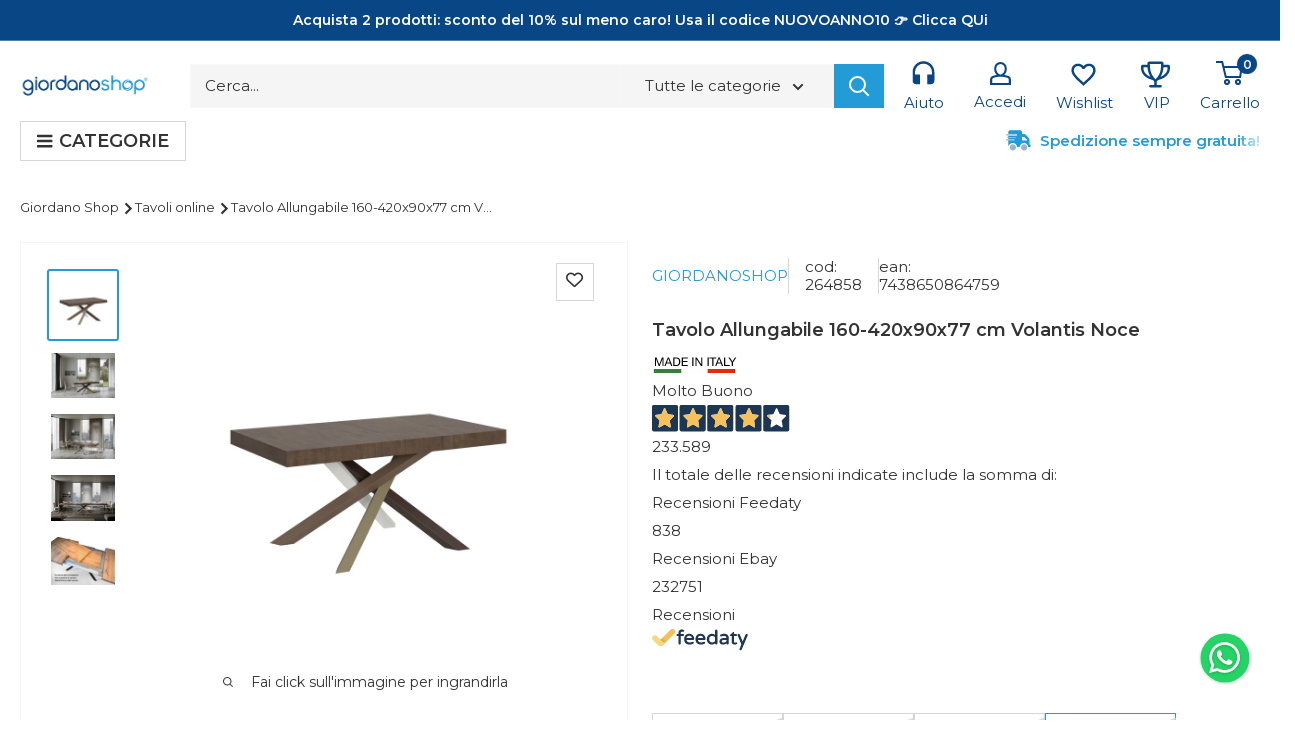

--- FILE ---
content_type: text/html; charset=utf-8
request_url: https://www.giordanoshop.com/products/tavolo-allungabile-160-420x90x77-cm-volantis-noce-264858
body_size: 84274
content:















<!doctype html>

<html class="no-js" lang="it">
<head>

<meta name="it-rating" content="it-rat-c2fb848de4ce4a9d8631b1558f63157d" />
  
    <meta charset="utf-8">
    <meta name="viewport" content="width=device-width, initial-scale=1.0, height=device-height, minimum-scale=1.0, maximum-scale=1.0">
    <meta name="theme-color" content="#239bd7">
    <meta name="p:domain_verify" content="5c674b36631764eead0b1f766803a25a"/>

    
    
      <!-- TrustBox script -->
    <script type="lazyload.js" data-src="//widget.trustpilot.com/bootstrap/v5/tp.widget.bootstrap.min.js" async></script>
    <!-- End TrustBox script -->
 
     <style>
    .iubenda-cs-reject-btn iubenda-cs-btn-primary {
      background-color: #fff!important;
      color: #1a1a1a!important;
  }
</style>
<script type="text/javascript">
  var _iub = _iub || [];
  _iub.csConfiguration = {"askConsentAtCookiePolicyUpdate":true,"countryDetection":true,"gdprAppliesGlobally":false,"perPurposeConsent":true,"siteId":2209462,"whitelabel":false,"cookiePolicyId":73807030,"lang":"it", "banner":{ "acceptButtonDisplay":true,"closeButtonRejects":true,"customizeButtonDisplay":true,"explicitWithdrawal":true,"listPurposes":true,"position":"float-bottom-left","content":"","cookiePolicyLinkCaption":"cookie policy" }};
    <!-- code for Shopify (1 of 2) -->
      var onPreferenceFirstExpressedCallback = function(consent) {
          var shopifyPurposes = {
            "analytics": [4, 's'],
            "marketing": [5, 'adv'],
            "preferences": [2, 3],
            "sale_of_data": ['s', 'sh'],
          }
          var expressedConsent = {};
          Object.keys(shopifyPurposes).forEach(function(purposeItem) {
            var purposeExpressed = null
            shopifyPurposes[purposeItem].forEach(item => {
              if (consent.purposes && typeof consent.purposes[item] === 'boolean') {
                purposeExpressed = consent.purposes[item];
              }
              if (consent.uspr && typeof consent.uspr[item] === 'boolean' && purposeExpressed !== false) {
                purposeExpressed = consent.uspr[item];
              }
            })

            if (typeof purposeExpressed === 'boolean') {
              expressedConsent[purposeItem] = purposeExpressed;
            }
          })
          window.Shopify.customerPrivacy.setTrackingConsent(expressedConsent, function() {});
      }
      if (typeof _iub.csConfiguration.callback === 'object') {
          _iub.csConfiguration.callback.onPreferenceFirstExpressed = onPreferenceFirstExpressedCallback;
      } else {
          _iub.csConfiguration.callback = {
              onPreferenceFirstExpressed: onPreferenceFirstExpressedCallback
          };
      }
</script>
<script type="text/javascript" src="//cs.iubenda.com/sync/2209462.js"></script>
<script type="text/javascript" src="//cdn.iubenda.com/cs/iubenda_cs.js" charset="UTF-8" async></script>


  
    

  
    <script type="text/javascript">
        var _iub = _iub || {};
        _iub.cons_instructions = _iub.cons_instructions || [];
        _iub.cons_instructions.push(["init", {api_key: "0g8flGXPiyQwAORTBZSF9EmyqY51zUSH"}]);
    </script>
    <script type="text/javascript" src="https://cdn.iubenda.com/cons/iubenda_cons.js" async></script>

    <script src="https://ajax.googleapis.com/ajax/libs/jquery/3.6.0/jquery.min.js"></script>
    <script type="lazyload.js" data-src="https://kit.fontawesome.com/c96a2b5f24.js" crossorigin="anonymous"></script>
    <script type="lazyload.js"
            data-src="https://www.paypal.com/sdk/js?client-id=AXgF8o3vp4UUwkk-Q9tZqpOG9fhtnaYurQRl74NBruaPaqngbh_ZQJjMKgvH3Flhkb3D3IfP7zqSvtG-&currency=EUR&components=messages"
            data-namespace="PayPalSDK"></script>

    
<title>Tavolo Allungabile 160-420x90x77 cm Volantis Noce – acquista su Giordano Shop
</title>



    <meta name="description" content="On sale Tavolo Allungabile 160-420x90x77 cm Volantis Noce ➡️ Acquista online su Giordano % Prezzi scontati ✔️ Vasto assortimento
">




    <link rel="canonical" href="https://www.giordanoshop.com/products/tavolo-allungabile-160-420x90x77-cm-volantis-noce-264858"><link rel="shortcut icon" href="//www.giordanoshop.com/cdn/shop/files/icona_postman-01_96x96.png?v=1658389520" type="image/png"><link rel="preload" as="style" href="//www.giordanoshop.com/cdn/shop/t/51/assets/theme.css?v=155870657475795209271763484284">
    <link rel="preload" as="script" href="//www.giordanoshop.com/cdn/shop/t/51/assets/theme.min.js?v=132224047239284010171693397702">
    <link rel="preconnect" href="https://cdn.shopify.com">
    <link rel="preconnect" href="https://fonts.shopifycdn.com">
    <link rel="dns-prefetch" href="https://productreviews.shopifycdn.com">
    <link rel="dns-prefetch" href="https://ajax.googleapis.com">
    <link rel="dns-prefetch" href="https://maps.googleapis.com">
    <link rel="dns-prefetch" href="https://maps.gstatic.com">
    <link rel="stylesheet"
          href="https://cdnjs.cloudflare.com/ajax/libs/font-awesome/6.1.1/css/fontawesome.min.css"
          integrity="sha512-xX2rYBFJSj86W54Fyv1de80DWBq7zYLn2z0I9bIhQG+rxIF6XVJUpdGnsNHWRa6AvP89vtFupEPDP8eZAtu9qA=="
          crossorigin="anonymous" referrerpolicy="no-referrer"/>

    <meta property="og:type" content="product">
  <meta property="og:title" content="Tavolo Allungabile 160-420x90x77 cm Volantis Noce"><meta property="og:image" content="http://www.giordanoshop.com/cdn/shop/files/9_2F4_2Ff_2Fe_2F3_2F94fe36fecbae11b029df75bee67cdce0_ea488fbe-3099-4eec-8fac-8b4d9ad4d6f6.jpg?v=1764953989">
    <meta property="og:image:secure_url" content="https://www.giordanoshop.com/cdn/shop/files/9_2F4_2Ff_2Fe_2F3_2F94fe36fecbae11b029df75bee67cdce0_ea488fbe-3099-4eec-8fac-8b4d9ad4d6f6.jpg?v=1764953989">
    <meta property="og:image:width" content="2000">
    <meta property="og:image:height" content="2000"><meta property="product:price:amount" content="1.486,90">
  <meta property="product:price:currency" content="EUR"><meta property="og:description" content="TavoloTavolo Allungabile 160-420x90x77 cm Volantis NoceTavolo Volantis 160 Allungabile fino a 420. Il Tavolo Volantis viene proposto nella dimensione 160x90. Può essere Allungato progressivamente scegliendo di aggiungere da una a cinque allunghe raggiungendo la larghezza desiderata. Tutte le allunghe sono da 52 cm. Il Tavolo Volantis Allungabile ha 2 allunghe alloggiate sotto il piano, pronte all&#39;utilizzo, mentre le altre 3 devono essere riposte in altro luogo. Piani in microparticelle di legno con lavorazione a Folding, disponibile in vari colori e gambe in ferro verniciato. Realizzata interamente in Italia mediante l&#39;utilizzo di materiali 100% italiani. Piano superiore in microparticelle di legno apribile su guida in metallo. Gambe in ferro.Dimensioni:Larghezza: 160 cmProfondità: 90 cmAltezza: 77 cmAllungabile progressivamente fino a 420 cm con 5 allunghe. Made in Italy."><meta property="og:url" content="https://www.giordanoshop.com/products/tavolo-allungabile-160-420x90x77-cm-volantis-noce-264858">
<meta property="og:site_name" content="Giordano Shop"><meta name="twitter:card" content="summary"><meta name="twitter:title" content="Tavolo Allungabile 160-420x90x77 cm Volantis Noce">
  <meta name="twitter:description" content="TavoloTavolo Allungabile 160-420x90x77 cm Volantis NoceTavolo Volantis 160 Allungabile fino a 420. Il Tavolo Volantis viene proposto nella dimensione 160x90. Può essere Allungato progressivamente scegliendo di aggiungere da una a cinque allunghe raggiungendo la larghezza desiderata. Tutte le allunghe sono da 52 cm. Il Tavolo Volantis Allungabile ha 2 allunghe alloggiate sotto il piano, pronte all&#39;utilizzo, mentre le altre 3 devono essere riposte in altro luogo. Piani in microparticelle di legno con lavorazione a Folding, disponibile in vari colori e gambe in ferro verniciato. Realizzata interamente in Italia mediante l&#39;utilizzo di materiali 100% italiani. Piano superiore in microparticelle di legno apribile su guida in metallo. Gambe in ferro.Dimensioni:Larghezza: 160 cmProfondità: 90 cmAltezza: 77 cmAllungabile progressivamente fino a 420 cm con 5 allunghe. Made in Italy.">
  <meta name="twitter:image" content="https://www.giordanoshop.com/cdn/shop/files/9_2F4_2Ff_2Fe_2F3_2F94fe36fecbae11b029df75bee67cdce0_ea488fbe-3099-4eec-8fac-8b4d9ad4d6f6_600x600_crop_center.jpg?v=1764953989">
    <link rel="preload" href="//www.giordanoshop.com/cdn/fonts/montserrat/montserrat_n6.1326b3e84230700ef15b3a29fb520639977513e0.woff2" as="font" type="font/woff2" crossorigin><link rel="preload" href="//www.giordanoshop.com/cdn/fonts/montserrat/montserrat_n4.81949fa0ac9fd2021e16436151e8eaa539321637.woff2" as="font" type="font/woff2" crossorigin><style>
  @font-face {
  font-family: Montserrat;
  font-weight: 600;
  font-style: normal;
  font-display: swap;
  src: url("//www.giordanoshop.com/cdn/fonts/montserrat/montserrat_n6.1326b3e84230700ef15b3a29fb520639977513e0.woff2") format("woff2"),
       url("//www.giordanoshop.com/cdn/fonts/montserrat/montserrat_n6.652f051080eb14192330daceed8cd53dfdc5ead9.woff") format("woff");
}

  @font-face {
  font-family: Montserrat;
  font-weight: 400;
  font-style: normal;
  font-display: swap;
  src: url("//www.giordanoshop.com/cdn/fonts/montserrat/montserrat_n4.81949fa0ac9fd2021e16436151e8eaa539321637.woff2") format("woff2"),
       url("//www.giordanoshop.com/cdn/fonts/montserrat/montserrat_n4.a6c632ca7b62da89c3594789ba828388aac693fe.woff") format("woff");
}

@font-face {
  font-family: Montserrat;
  font-weight: 600;
  font-style: normal;
  font-display: swap;
  src: url("//www.giordanoshop.com/cdn/fonts/montserrat/montserrat_n6.1326b3e84230700ef15b3a29fb520639977513e0.woff2") format("woff2"),
       url("//www.giordanoshop.com/cdn/fonts/montserrat/montserrat_n6.652f051080eb14192330daceed8cd53dfdc5ead9.woff") format("woff");
}

@font-face {
  font-family: Montserrat;
  font-weight: 600;
  font-style: italic;
  font-display: swap;
  src: url("//www.giordanoshop.com/cdn/fonts/montserrat/montserrat_i6.e90155dd2f004112a61c0322d66d1f59dadfa84b.woff2") format("woff2"),
       url("//www.giordanoshop.com/cdn/fonts/montserrat/montserrat_i6.41470518d8e9d7f1bcdd29a447c2397e5393943f.woff") format("woff");
}


  @font-face {
  font-family: Montserrat;
  font-weight: 700;
  font-style: normal;
  font-display: swap;
  src: url("//www.giordanoshop.com/cdn/fonts/montserrat/montserrat_n7.3c434e22befd5c18a6b4afadb1e3d77c128c7939.woff2") format("woff2"),
       url("//www.giordanoshop.com/cdn/fonts/montserrat/montserrat_n7.5d9fa6e2cae713c8fb539a9876489d86207fe957.woff") format("woff");
}

  @font-face {
  font-family: Montserrat;
  font-weight: 400;
  font-style: italic;
  font-display: swap;
  src: url("//www.giordanoshop.com/cdn/fonts/montserrat/montserrat_i4.5a4ea298b4789e064f62a29aafc18d41f09ae59b.woff2") format("woff2"),
       url("//www.giordanoshop.com/cdn/fonts/montserrat/montserrat_i4.072b5869c5e0ed5b9d2021e4c2af132e16681ad2.woff") format("woff");
}

  @font-face {
  font-family: Montserrat;
  font-weight: 700;
  font-style: italic;
  font-display: swap;
  src: url("//www.giordanoshop.com/cdn/fonts/montserrat/montserrat_i7.a0d4a463df4f146567d871890ffb3c80408e7732.woff2") format("woff2"),
       url("//www.giordanoshop.com/cdn/fonts/montserrat/montserrat_i7.f6ec9f2a0681acc6f8152c40921d2a4d2e1a2c78.woff") format("woff");
}


  :root {
    --default-text-font-size : 15px;
    --base-text-font-size    : 15px;
    --heading-font-family    : Montserrat, sans-serif;
    --heading-font-weight    : 600;
    --heading-font-style     : normal;
    --text-font-family       : Montserrat, sans-serif;
    --text-font-weight       : 400;
    --text-font-style        : normal;
    --text-font-bolder-weight: 600;
    --text-link-decoration   : underline;

    --text-color               : #333333;
    --text-color-rgb           : 51, 51, 51;
    --heading-color            : #084685;
    --border-color             : #f5f5f5;
    --border-color-rgb         : 245, 245, 245;
    --form-border-color        : #e8e8e8;
    --accent-color             : #239bd7;
    --accent-color-rgb         : 35, 155, 215;
    --link-color               : #239bd7;
    --link-color-hover         : #186c95;
    --background               : #ffffff;
    --secondary-background     : #ffffff;
    --secondary-background-rgb : 255, 255, 255;
    --accent-background        : rgba(35, 155, 215, 0.08);

    --input-background: #ffffff;

    --error-color       : #ff0000;
    --error-background  : rgba(255, 0, 0, 0.07);
    --success-color     : #00aa00;
    --success-background: rgba(0, 170, 0, 0.11);

    --primary-button-background      : #239bd7;
    --primary-button-background-rgb  : 35, 155, 215;
    --primary-button-text-color      : #f5f5f5;
    --secondary-button-background    : #084685;
    --secondary-button-background-rgb: 8, 70, 133;
    --secondary-button-text-color    : #ffffff;

    --header-background      : #ffffff;
    --header-text-color      : #084685;
    --header-light-text-color: #ffffff;
    --header-border-color    : rgba(255, 255, 255, 0.3);
    --header-accent-color    : #084685;

    --footer-background-color:    #ffffff;
    --footer-heading-text-color:  #084685;
    --footer-body-text-color:     #333333;
    --footer-body-text-color-rgb: 51, 51, 51;
    --footer-accent-color:        #00badb;
    --footer-accent-color-rgb:    0, 186, 219;
    --footer-border:              1px solid var(--border-color);
    
    --flickity-arrow-color: #c2c2c2;--product-title                    : #333333;
    --product-on-sale-accent           : #084685;
    --product-on-sale-accent-rgb       : 8, 70, 133;
    --product-on-sale-color            : #ffffff;
    --product-in-stock-color           : #008a00;
    --product-low-stock-color          : #ee0000;
    --product-sold-out-color           : #8a9297;
    --product-custom-label-1-background: #008a00;
    --product-custom-label-1-color     : #ffffff;
    --product-custom-label-2-background: #00a500;
    --product-custom-label-2-color     : #ffffff;
    --product-review-star-color        : #ffbd00;

    --mobile-container-gutter : 20px;
    --desktop-container-gutter: 40px;

    /* Shopify related variables */
    --payment-terms-background-color: #ffffff;
  }
</style>

<script>
  // IE11 does not have support for CSS variables, so we have to polyfill them
  if (!(((window || {}).CSS || {}).supports && window.CSS.supports('(--a: 0)'))) {
    const script = document.createElement('script');
    script.type = 'text/javascript';
    script.src = 'https://cdn.jsdelivr.net/npm/css-vars-ponyfill@2';
    script.onload = function() {
      cssVars({});
    };

    document.getElementsByTagName('head')[0].appendChild(script);
  }
</script>

<script>
  window.Shopify = Object.assign(
    {},
    window.Shopify,
    {
      links: {
        asset: '//www.giordanoshop.com/cdn/shop/t/51/assets/XXX.XXX?81112',
        file: '//www.giordanoshop.com/cdn/shop/files/XXX.XXX?81112',
      }
    },
  );
  
  window.globalScriptObserver = new MutationObserver((mutationsList, observer) => {
    for (let mutation of mutationsList) {
      const element = mutation.addedNodes[0]

      if (element?.tagName === 'SCRIPT' && element.classList.contains('analytics')) {
        element.type = 'lazyload.js'
      }
    }
  })
  window.globalScriptObserver.observe(document.head, { childList: true })
</script>

<script src="//www.giordanoshop.com/cdn/shop/t/51/assets/global.js?v=117937461354022935901693397703" defer></script>

        <script src="//www.giordanoshop.com/cdn/shop/t/51/assets/optimization.js?v=138177032202778866901693397703" defer></script>
        
        
  <script>window.performance && window.performance.mark && window.performance.mark('shopify.content_for_header.start');</script><meta id="shopify-digital-wallet" name="shopify-digital-wallet" content="/54941122785/digital_wallets/dialog">
<meta name="shopify-checkout-api-token" content="24a50e2cebd2db1fb058cfe8d1eec5e3">
<meta id="in-context-paypal-metadata" data-shop-id="54941122785" data-venmo-supported="false" data-environment="production" data-locale="it_IT" data-paypal-v4="true" data-currency="EUR">
<link rel="alternate" hreflang="x-default" href="https://www.giordanoshop.com/products/tavolo-allungabile-160-420x90x77-cm-volantis-noce-264858">
<link rel="alternate" hreflang="it-IT" href="https://www.giordanoshop.com/products/tavolo-allungabile-160-420x90x77-cm-volantis-noce-264858">
<link rel="alternate" hreflang="de-DE" href="https://www.giordanoshop.de/products/tavolo-allungabile-160-420x90x77-cm-volantis-noce-264858">
<link rel="alternate" hreflang="fr-FR" href="https://www.giordanoshop.fr/products/tavolo-allungabile-160-420x90x77-cm-volantis-noce-264858">
<link rel="alternate" type="application/json+oembed" href="https://www.giordanoshop.com/products/tavolo-allungabile-160-420x90x77-cm-volantis-noce-264858.oembed">
<script async="async" data-src="/checkouts/internal/preloads.js?locale=it-IT"></script>
<link rel="preconnect" href="https://shop.app" crossorigin="anonymous">
<script async="async" data-src="https://shop.app/checkouts/internal/preloads.js?locale=it-IT&shop_id=54941122785" crossorigin="anonymous"></script>
<script id="apple-pay-shop-capabilities" type="application/json">{"shopId":54941122785,"countryCode":"IT","currencyCode":"EUR","merchantCapabilities":["supports3DS"],"merchantId":"gid:\/\/shopify\/Shop\/54941122785","merchantName":"Giordano Shop","requiredBillingContactFields":["postalAddress","email","phone"],"requiredShippingContactFields":["postalAddress","email","phone"],"shippingType":"shipping","supportedNetworks":["visa","maestro","masterCard","amex"],"total":{"type":"pending","label":"Giordano Shop","amount":"1.00"},"shopifyPaymentsEnabled":true,"supportsSubscriptions":true}</script>
<script id="shopify-features" type="application/json">{"accessToken":"24a50e2cebd2db1fb058cfe8d1eec5e3","betas":["rich-media-storefront-analytics"],"domain":"www.giordanoshop.com","predictiveSearch":true,"shopId":54941122785,"locale":"it"}</script>
<script>var Shopify = Shopify || {};
Shopify.shop = "giordanoshop-prod.myshopify.com";
Shopify.locale = "it";
Shopify.currency = {"active":"EUR","rate":"1.0"};
Shopify.country = "IT";
Shopify.theme = {"name":"GS-Shopify-Theme\/master","id":152585306441,"schema_name":"Warehouse","schema_version":"2.3.4","theme_store_id":null,"role":"main"};
Shopify.theme.handle = "null";
Shopify.theme.style = {"id":null,"handle":null};
Shopify.cdnHost = "www.giordanoshop.com/cdn";
Shopify.routes = Shopify.routes || {};
Shopify.routes.root = "/";</script>
<script type="module">!function(o){(o.Shopify=o.Shopify||{}).modules=!0}(window);</script>
<script>!function(o){function n(){var o=[];function n(){o.push(Array.prototype.slice.apply(arguments))}return n.q=o,n}var t=o.Shopify=o.Shopify||{};t.loadFeatures=n(),t.autoloadFeatures=n()}(window);</script>
<script>
  window.ShopifyPay = window.ShopifyPay || {};
  window.ShopifyPay.apiHost = "shop.app\/pay";
  window.ShopifyPay.redirectState = null;
</script>
<script id="shop-js-analytics" type="application/json">{"pageType":"product"}</script>
<script type="lazyload.js" async type="module" data-src="//www.giordanoshop.com/cdn/shopifycloud/shop-js/modules/v2/client.init-shop-cart-sync_DQIcCFLZ.it.esm.js"></script>
<script type="lazyload.js" async type="module" data-src="//www.giordanoshop.com/cdn/shopifycloud/shop-js/modules/v2/chunk.common_BYLi5q0m.esm.js"></script>
<script type="module">
  await import("//www.giordanoshop.com/cdn/shopifycloud/shop-js/modules/v2/client.init-shop-cart-sync_DQIcCFLZ.it.esm.js");
await import("//www.giordanoshop.com/cdn/shopifycloud/shop-js/modules/v2/chunk.common_BYLi5q0m.esm.js");

  window.Shopify.SignInWithShop?.initShopCartSync?.({"fedCMEnabled":true,"windoidEnabled":true});

</script>
<script>
  window.Shopify = window.Shopify || {};
  if (!window.Shopify.featureAssets) window.Shopify.featureAssets = {};
  window.Shopify.featureAssets['shop-js'] = {"shop-cart-sync":["modules/v2/client.shop-cart-sync_CZl5mG_u.it.esm.js","modules/v2/chunk.common_BYLi5q0m.esm.js"],"init-fed-cm":["modules/v2/client.init-fed-cm_CBxtZrxg.it.esm.js","modules/v2/chunk.common_BYLi5q0m.esm.js"],"shop-button":["modules/v2/client.shop-button_ByfqkYDY.it.esm.js","modules/v2/chunk.common_BYLi5q0m.esm.js"],"shop-cash-offers":["modules/v2/client.shop-cash-offers_stx9RVL8.it.esm.js","modules/v2/chunk.common_BYLi5q0m.esm.js","modules/v2/chunk.modal_9bWcvmUU.esm.js"],"init-windoid":["modules/v2/client.init-windoid_DqmADOHy.it.esm.js","modules/v2/chunk.common_BYLi5q0m.esm.js"],"init-shop-email-lookup-coordinator":["modules/v2/client.init-shop-email-lookup-coordinator_Po4-2zNR.it.esm.js","modules/v2/chunk.common_BYLi5q0m.esm.js"],"shop-toast-manager":["modules/v2/client.shop-toast-manager_DHXyfGC3.it.esm.js","modules/v2/chunk.common_BYLi5q0m.esm.js"],"shop-login-button":["modules/v2/client.shop-login-button_MJmbO2R1.it.esm.js","modules/v2/chunk.common_BYLi5q0m.esm.js","modules/v2/chunk.modal_9bWcvmUU.esm.js"],"avatar":["modules/v2/client.avatar_BTnouDA3.it.esm.js"],"pay-button":["modules/v2/client.pay-button_rrOf3zEi.it.esm.js","modules/v2/chunk.common_BYLi5q0m.esm.js"],"init-shop-cart-sync":["modules/v2/client.init-shop-cart-sync_DQIcCFLZ.it.esm.js","modules/v2/chunk.common_BYLi5q0m.esm.js"],"init-customer-accounts":["modules/v2/client.init-customer-accounts_C1klJByh.it.esm.js","modules/v2/client.shop-login-button_MJmbO2R1.it.esm.js","modules/v2/chunk.common_BYLi5q0m.esm.js","modules/v2/chunk.modal_9bWcvmUU.esm.js"],"init-shop-for-new-customer-accounts":["modules/v2/client.init-shop-for-new-customer-accounts_oBwlSv5e.it.esm.js","modules/v2/client.shop-login-button_MJmbO2R1.it.esm.js","modules/v2/chunk.common_BYLi5q0m.esm.js","modules/v2/chunk.modal_9bWcvmUU.esm.js"],"init-customer-accounts-sign-up":["modules/v2/client.init-customer-accounts-sign-up_CSjFWgfV.it.esm.js","modules/v2/client.shop-login-button_MJmbO2R1.it.esm.js","modules/v2/chunk.common_BYLi5q0m.esm.js","modules/v2/chunk.modal_9bWcvmUU.esm.js"],"checkout-modal":["modules/v2/client.checkout-modal_DfvW2q5x.it.esm.js","modules/v2/chunk.common_BYLi5q0m.esm.js","modules/v2/chunk.modal_9bWcvmUU.esm.js"],"shop-follow-button":["modules/v2/client.shop-follow-button_BvgASt9f.it.esm.js","modules/v2/chunk.common_BYLi5q0m.esm.js","modules/v2/chunk.modal_9bWcvmUU.esm.js"],"lead-capture":["modules/v2/client.lead-capture_BPF3QT4q.it.esm.js","modules/v2/chunk.common_BYLi5q0m.esm.js","modules/v2/chunk.modal_9bWcvmUU.esm.js"],"shop-login":["modules/v2/client.shop-login_5L2eCxM9.it.esm.js","modules/v2/chunk.common_BYLi5q0m.esm.js","modules/v2/chunk.modal_9bWcvmUU.esm.js"],"payment-terms":["modules/v2/client.payment-terms_p4_Vxuou.it.esm.js","modules/v2/chunk.common_BYLi5q0m.esm.js","modules/v2/chunk.modal_9bWcvmUU.esm.js"]};
</script>
<script>(function() {
  var isLoaded = false;
  function asyncLoad() {
    if (isLoaded) return;
    isLoaded = true;
    var urls = ["https:\/\/assets.smartwishlist.webmarked.net\/static\/v6\/smartwishlist.js?shop=giordanoshop-prod.myshopify.com","https:\/\/ecommplugins-scripts.trustpilot.com\/v2.1\/js\/header.min.js?settings=eyJrZXkiOiI0dlU2RHh5VnJOd3pKZnJ0IiwicyI6IlNLVSJ9\u0026v=2.5\u0026shop=giordanoshop-prod.myshopify.com","https:\/\/ecommplugins-trustboxsettings.trustpilot.com\/giordanoshop-prod.myshopify.com.js?settings=1668762513375\u0026shop=giordanoshop-prod.myshopify.com","https:\/\/d18eg7dreypte5.cloudfront.net\/scripts\/integrations\/subscription.js?shop=giordanoshop-prod.myshopify.com","https:\/\/static.klaviyo.com\/onsite\/js\/klaviyo.js?company_id=WCkg3B\u0026shop=giordanoshop-prod.myshopify.com","https:\/\/d18eg7dreypte5.cloudfront.net\/browse-abandonment\/smsbump_timer.js?shop=giordanoshop-prod.myshopify.com","https:\/\/cdn.pushowl.com\/latest\/sdks\/pushowl-shopify.js?subdomain=giordanoshop-prod\u0026environment=production\u0026guid=417a6d93-caac-480e-a338-dc6a5b16735d\u0026shop=giordanoshop-prod.myshopify.com","https:\/\/na.shgcdn3.com\/pixel-collector.js?shop=giordanoshop-prod.myshopify.com"];
    for (var i = 0; i < urls.length; i++) {
      var s = document.createElement('script');
      s.type = 'text/javascript';
      s.async = true;
      s.src = urls[i];
      var x = document.getElementsByTagName('script')[0];
      x.parentNode.insertBefore(s, x);
    }
  };
  if(window.attachEvent) {
    window.attachEvent('onload', asyncLoad);
  } else {
    window.addEventListener('mbc_load', asyncLoad, false);
  }
})();</script>
<script id="__st">var __st={"a":54941122785,"offset":3600,"reqid":"6dbe5c8f-93ac-4e2b-bb5e-7944c112b962-1768499037","pageurl":"www.giordanoshop.com\/products\/tavolo-allungabile-160-420x90x77-cm-volantis-noce-264858","u":"8a4e98c80fa9","p":"product","rtyp":"product","rid":7997621764321};</script>
<script>window.ShopifyPaypalV4VisibilityTracking = true;</script>
<script id="form-persister">!function(){'use strict';const t='contact',e='new_comment',n=[[t,t],['blogs',e],['comments',e],[t,'customer']],o='password',r='form_key',c=['recaptcha-v3-token','g-recaptcha-response','h-captcha-response',o],s=()=>{try{return window.sessionStorage}catch{return}},i='__shopify_v',u=t=>t.elements[r],a=function(){const t=[...n].map((([t,e])=>`form[action*='/${t}']:not([data-nocaptcha='true']) input[name='form_type'][value='${e}']`)).join(',');var e;return e=t,()=>e?[...document.querySelectorAll(e)].map((t=>t.form)):[]}();function m(t){const e=u(t);a().includes(t)&&(!e||!e.value)&&function(t){try{if(!s())return;!function(t){const e=s();if(!e)return;const n=u(t);if(!n)return;const o=n.value;o&&e.removeItem(o)}(t);const e=Array.from(Array(32),(()=>Math.random().toString(36)[2])).join('');!function(t,e){u(t)||t.append(Object.assign(document.createElement('input'),{type:'hidden',name:r})),t.elements[r].value=e}(t,e),function(t,e){const n=s();if(!n)return;const r=[...t.querySelectorAll(`input[type='${o}']`)].map((({name:t})=>t)),u=[...c,...r],a={};for(const[o,c]of new FormData(t).entries())u.includes(o)||(a[o]=c);n.setItem(e,JSON.stringify({[i]:1,action:t.action,data:a}))}(t,e)}catch(e){console.error('failed to persist form',e)}}(t)}const f=t=>{if('true'===t.dataset.persistBound)return;const e=function(t,e){const n=function(t){return'function'==typeof t.submit?t.submit:HTMLFormElement.prototype.submit}(t).bind(t);return function(){let t;return()=>{t||(t=!0,(()=>{try{e(),n()}catch(t){(t=>{console.error('form submit failed',t)})(t)}})(),setTimeout((()=>t=!1),250))}}()}(t,(()=>{m(t)}));!function(t,e){if('function'==typeof t.submit&&'function'==typeof e)try{t.submit=e}catch{}}(t,e),t.addEventListener('submit',(t=>{t.preventDefault(),e()})),t.dataset.persistBound='true'};!function(){function t(t){const e=(t=>{const e=t.target;return e instanceof HTMLFormElement?e:e&&e.form})(t);e&&m(e)}document.addEventListener('submit',t),document.addEventListener('',(()=>{const e=a();for(const t of e)f(t);var n;n=document.body,new window.MutationObserver((t=>{for(const e of t)if('childList'===e.type&&e.addedNodes.length)for(const t of e.addedNodes)1===t.nodeType&&'FORM'===t.tagName&&a().includes(t)&&f(t)})).observe(n,{childList:!0,subtree:!0,attributes:!1}),document.removeEventListener('submit',t)}))}()}();</script>
<script integrity="sha256-4kQ18oKyAcykRKYeNunJcIwy7WH5gtpwJnB7kiuLZ1E=" data-source-attribution="shopify.loadfeatures" type="lazyload.js" data-src="//www.giordanoshop.com/cdn/shopifycloud/storefront/assets/storefront/load_feature-a0a9edcb.js" crossorigin="anonymous"></script>
<script crossorigin="anonymous" type="lazyload.js" data-src="//www.giordanoshop.com/cdn/shopifycloud/storefront/assets/shopify_pay/storefront-65b4c6d7.js?v=20250812"></script>
<script data-source-attribution="shopify.dynamic_checkout.dynamic.init">var Shopify=Shopify||{};Shopify.PaymentButton=Shopify.PaymentButton||{isStorefrontPortableWallets:!0,init:function(){window.Shopify.PaymentButton.init=function(){};var t=document.createElement("script");t.src="https://www.giordanoshop.com/cdn/shopifycloud/portable-wallets/latest/portable-wallets.it.js",t.type="module",document.head.appendChild(t)}};
</script>
<script data-source-attribution="shopify.dynamic_checkout.buyer_consent">
  function portableWalletsHideBuyerConsent(e){var t=document.getElementById("shopify-buyer-consent"),n=document.getElementById("shopify-subscription-policy-button");t&&n&&(t.classList.add("hidden"),t.setAttribute("aria-hidden","true"),n.removeEventListener("click",e))}function portableWalletsShowBuyerConsent(e){var t=document.getElementById("shopify-buyer-consent"),n=document.getElementById("shopify-subscription-policy-button");t&&n&&(t.classList.remove("hidden"),t.removeAttribute("aria-hidden"),n.addEventListener("click",e))}window.Shopify?.PaymentButton&&(window.Shopify.PaymentButton.hideBuyerConsent=portableWalletsHideBuyerConsent,window.Shopify.PaymentButton.showBuyerConsent=portableWalletsShowBuyerConsent);
</script>
<script data-source-attribution="shopify.dynamic_checkout.cart.bootstrap">document.addEventListener("",(function(){function t(){return document.querySelector("shopify-accelerated-checkout-cart, shopify-accelerated-checkout")}if(t())Shopify.PaymentButton.init();else{new MutationObserver((function(e,n){t()&&(Shopify.PaymentButton.init(),n.disconnect())})).observe(document.body,{childList:!0,subtree:!0})}}));
</script>
<link id="shopify-accelerated-checkout-styles" rel="stylesheet" media="screen" href="https://www.giordanoshop.com/cdn/shopifycloud/portable-wallets/latest/accelerated-checkout-backwards-compat.css" crossorigin="anonymous">
<style id="shopify-accelerated-checkout-cart">
        #shopify-buyer-consent {
  margin-top: 1em;
  display: inline-block;
  width: 100%;
}

#shopify-buyer-consent.hidden {
  display: none;
}

#shopify-subscription-policy-button {
  background: none;
  border: none;
  padding: 0;
  text-decoration: underline;
  font-size: inherit;
  cursor: pointer;
}

#shopify-subscription-policy-button::before {
  box-shadow: none;
}

      </style>

<script>window.performance && window.performance.mark && window.performance.mark('shopify.content_for_header.end');</script>
  





  <script type="text/javascript">
    
      window.__shgMoneyFormat = window.__shgMoneyFormat || {"EUR":{"currency":"EUR","currency_symbol":"€","currency_symbol_location":"left","decimal_places":2,"decimal_separator":",","thousands_separator":"."}};
    
    window.__shgCurrentCurrencyCode = window.__shgCurrentCurrencyCode || {
      currency: "EUR",
      currency_symbol: "€",
      decimal_separator: ".",
      thousands_separator: ",",
      decimal_places: 2,
      currency_symbol_location: "left"
    };
  </script>



    



  

  
    <!-- Start of Clerk.io E-commerce Personalisation tool - www.clerk.io -->
<script type="text/javascript">
    (function (w, d) {
        var e = d.createElement('script'); e.type = 'text/javascript'; e.async = true;
        e.src = (d.location.protocol == 'https:' ? 'https' : 'http') + '://cdn.clerk.io/clerk.js';
        var s = d.getElementsByTagName('script')[0]; s.parentNode.insertBefore(e, s);
        w.__clerk_q = w.__clerk_q || []; w.Clerk = w.Clerk || function () { w.__clerk_q.push(arguments) };
    })(window, document);
    let publicKey = '04knoslqXwkehKHGMcbT5mOoiApQKFpE';
    Clerk('config', {
        key: publicKey,
        formatters: {
            currency_converter: function (price) {
                var converted_price = (price * Shopify.currency.rate);
                return (converted_price).toString();
            }
        },
        globals: {
            currency_iso: 'EUR',
            currency_symbol: '€',
            localization: 'it'
        }
    });

    

    document.addEventListener('DOMContentLoaded', (e) => {
        (async function fetchVisitorId() {
          let visitorId = window.sessionStorage.getItem('visitor_id');
          try {
            if (!visitorId) {
              const response = await fetch(`https://api.clerk.io/v2/misc/visitor_id?key=${publicKey}&visitor=auto`);
              const data = await response.json();
              visitorId = data.visitor;
              window.sessionStorage.setItem('visitor_id', data.visitor);
            }
            Clerk('config', {
              visitor: visitorId,
            });
          } catch (error) {
            console.error('Error:', error);
          } finally {
            window.Shopify.analytics.publish('clerk_pixel_context', {
              localeApiKey: publicKey,
              visitor: visitorId,
            });
          }
        })();
      });
</script>
<!-- End of Clerk.io E-commerce Personalisation tool - www.clerk.io -->
  

    <link rel="stylesheet" href="//www.giordanoshop.com/cdn/shop/t/51/assets/theme.css?v=155870657475795209271763484284">

    
  <script type="application/ld+json">
  {
    "@context": "http://schema.org",
    "@type": "Product",
    "@id": "/products/tavolo-allungabile-160-420x90x77-cm-volantis-noce-264858#product",
    "offers": [{
          "@type": "Offer",
          "name": "Default Title",
          "availability":"https://schema.org/OutOfStock",
          "price": 1486.9,
          "priceCurrency": "EUR",
          "priceValidUntil": "2026-01-25",
          "sku": "264858",
          "url": "/products/tavolo-allungabile-160-420x90x77-cm-volantis-noce-264858?variant=43799929815265"
        }
      ],
    
    "gtin13": "7438650864759",
    "productId": "7438650864759",
    "brand": {
      "name": "Giordanoshop"
    },
    "name": "Tavolo Allungabile 160-420x90x77 cm Volantis Noce",
    "description": "TavoloTavolo Allungabile 160-420x90x77 cm Volantis NoceTavolo Volantis 160 Allungabile fino a 420. Il Tavolo Volantis viene proposto nella dimensione 160x90. Può essere Allungato progressivamente scegliendo di aggiungere da una a cinque allunghe raggiungendo la larghezza desiderata. Tutte le allunghe sono da 52 cm. Il Tavolo Volantis Allungabile ha 2 allunghe alloggiate sotto il piano, pronte all'utilizzo, mentre le altre 3 devono essere riposte in altro luogo. Piani in microparticelle di legno con lavorazione a Folding, disponibile in vari colori e gambe in ferro verniciato. Realizzata interamente in Italia mediante l'utilizzo di materiali 100% italiani. Piano superiore in microparticelle di legno apribile su guida in metallo. Gambe in ferro.Dimensioni:Larghezza: 160 cmProfondità: 90 cmAltezza: 77 cmAllungabile progressivamente fino a 420 cm con 5 allunghe. Made in Italy.",
    "category": "Tavoli Allungabili",
    "url": "/products/tavolo-allungabile-160-420x90x77-cm-volantis-noce-264858",
    "sku": "264858",
    "image": {
      "@type": "ImageObject",
      "url": "https://www.giordanoshop.com/cdn/shop/files/9_2F4_2Ff_2Fe_2F3_2F94fe36fecbae11b029df75bee67cdce0_ea488fbe-3099-4eec-8fac-8b4d9ad4d6f6_1024x.jpg?v=1764953989",
      "image": "https://www.giordanoshop.com/cdn/shop/files/9_2F4_2Ff_2Fe_2F3_2F94fe36fecbae11b029df75bee67cdce0_ea488fbe-3099-4eec-8fac-8b4d9ad4d6f6_1024x.jpg?v=1764953989",
      "name": "Tavolo Allungabile 160-420x90x77 cm Volantis Noce",
      "width": "1024",
      "height": "1024"
    }
  }
  </script>



  <script type="application/ld+json">
  {
    "@context": "http://schema.org",
    "@type": "BreadcrumbList",
  "itemListElement": [{
      "@type": "ListItem",
      "position": 1,
      "name": "Giordano Shop",
      "item": "https://www.giordanoshop.com"
    },{
          "@type": "ListItem",
          "position": 2,
          "name": "Tavolo Allungabile 160-420x90x77 cm Volantis Noce",
          "item": "https://www.giordanoshop.com/products/tavolo-allungabile-160-420x90x77-cm-volantis-noce-264858"
        }]
  }
  </script>


    <script>
        // This allows to expose several variables to the global scope, to be used in scripts
        window.theme = {
            pageType: "product",
            cartCount: 0,
            moneyFormat: "€{{amount_with_comma_separator}}",
            moneyWithCurrencyFormat: "€{{amount_with_comma_separator}} EUR",
            currencyCodeEnabled: false,
            showDiscount: true,
            discountMode: "percentage",
            searchMode: "product",
            searchUnavailableProducts: "hide",
            cartType: "drawer"
        };

        window.routes = {
            rootUrl: "\/",
            rootUrlWithoutSlash: '',
            cartUrl: "\/cart",
            cartAddUrl: "\/cart\/add",
            cartChangeUrl: "\/cart\/change",
            searchUrl: "\/search",
            productRecommendationsUrl: "\/recommendations\/products"
        };

        window.languages = {
            productRegularPrice: "Prezzo",
            productSalePrice: "Prezzo scontato",
            collectionOnSaleLabel: "Risparmia {{savings}}",
            productFormUnavailable: "Non disponibile",
            productFormAddToCart: "Aggiungi al carrello",
            productFormSoldOut: "Esaurito",
            productAdded: "Il prodotto è stato aggiunto al tuo carrello",
            productAddedShort: "Aggiunto!",
            shippingEstimatorNoResults: "Nessuna tariffa disponibile per il tuo indirizzo",
            shippingEstimatorOneResult: "C\u0026#39;è una tariffa per il tuo indirizzo:",
            shippingEstimatorMultipleResults: "Ci sono {{count}} tariffe per il tuo indirizzo:",
            shippingEstimatorErrors: "Ci sono alcuni errori:"
        };

        window.lazySizesConfig = {
            loadHidden: false,
            hFac: 0.8,
            expFactor: 3,
            customMedia: {
                '--phone': '(max-width: 640px)',
                '--tablet': '(min-width: 641px) and (max-width: 1023px)',
                '--lap': '(min-width: 1024px)'
            }
        };
        document.documentElement.className = document.documentElement.className.replace('no-js', 'js');
    </script>

    
<script src="//www.giordanoshop.com/cdn/shop/t/51/assets/theme.min.js?v=132224047239284010171693397702" defer></script>
    <script src="//www.giordanoshop.com/cdn/shop/t/51/assets/custom.js?v=179546914932982371651763160225" defer></script>

    

        <link href="//www.giordanoshop.com/cdn/shop/t/51/assets/nice-select2.static.css?v=14517407724790014761693397701" rel="stylesheet" type="text/css" media="all" />
        <script src="//www.giordanoshop.com/cdn/shop/t/51/assets/nice-select2.static.js?v=33738421959595832731693397703" type="text/javascript"></script>

        <!-- <script src="https://s3-us-west-2.amazonaws.com/s.cdpn.io/164071/Drift.min.js" defer></script> -->
        <script type="lazyload.js" data-src="https://cdnjs.cloudflare.com/ajax/libs/drift-zoom/1.5.0/Drift.min.js"
                defer></script>
        <script type="lazyload.js" data-src="//www.giordanoshop.com/cdn/shop/t/51/assets/product-image-zoom.js?v=83558735315491435281693397697" async></script>

        <script type="lazyload.js" data-src="//www.giordanoshop.com/cdn/shop/t/51/assets/product.js?v=31403501453976836811767905879" defer></script>
        <script type="lazyload.js" data-src="//www.giordanoshop.com/cdn/shop/t/51/assets/cart-api.js?v=99711795013159653481728918496" defer></script>

    <script>
            (function () {
                window.onpageshow = function () {
                    // We force re-freshing the cart content onpageshow, as most browsers will serve a cache copy when hitting the
                    // back button, which cause staled data
                    document.documentElement.dispatchEvent(new CustomEvent('cart:refresh', {
                        bubbles: true,
                        detail: {scrollToTop: false}
                    }));
                };
            })();
        </script>
<!-- Start of Judge.me Core -->
<link rel="dns-prefetch" href="https://cdn.judge.me/">
<script data-cfasync='false' class='jdgm-settings-script'>window.jdgmSettings={"pagination":5,"disable_web_reviews":false,"badge_no_review_text":"Nessuna recensione","badge_n_reviews_text":"{{ n }} recensioni ","badge_star_color":"#ffbd00","hide_badge_preview_if_no_reviews":true,"badge_hide_text":false,"enforce_center_preview_badge":false,"widget_title":"Recensioni Clienti","widget_open_form_text":"Scrivi una recensione","widget_close_form_text":"Annulla recensione","widget_refresh_page_text":"Aggiorna pagina","widget_summary_text":"Basato su {{ number_of_reviews }} recensione/recensioni","widget_no_review_text":"Sii il primo a scrivere una recensione","widget_name_field_text":"Nome visualizzato","widget_verified_name_field_text":"Nome Verificato (pubblico)","widget_name_placeholder_text":"Nome visualizzato","widget_required_field_error_text":"Questo campo è obbligatorio.","widget_email_field_text":"Indirizzo email","widget_verified_email_field_text":"Email Verificata (privata, non può essere modificata)","widget_email_placeholder_text":"Il tuo indirizzo email","widget_email_field_error_text":"Inserisci un indirizzo email valido.","widget_rating_field_text":"Valutazione","widget_review_title_field_text":"Titolo Recensione","widget_review_title_placeholder_text":"Dai un titolo alla tua recensione","widget_review_body_field_text":"Contenuto della recensione","widget_review_body_placeholder_text":"Inizia a scrivere qui...","widget_pictures_field_text":"Foto/Video (opzionale)","widget_submit_review_text":"Invia Recensione","widget_submit_verified_review_text":"Invia Recensione Verificata","widget_submit_success_msg_with_auto_publish":"Grazie! Aggiorna la pagina tra qualche momento per vedere la tua recensione. Puoi rimuovere o modificare la tua recensione accedendo a \u003ca href='https://judge.me/login' target='_blank' rel='nofollow noopener'\u003eJudge.me\u003c/a\u003e","widget_submit_success_msg_no_auto_publish":"Grazie! La tua recensione sarà pubblicata non appena sarà approvata dall'amministratore del negozio. Puoi rimuovere o modificare la tua recensione accedendo a \u003ca href='https://judge.me/login' target='_blank' rel='nofollow noopener'\u003eJudge.me\u003c/a\u003e","widget_show_default_reviews_out_of_total_text":"Visualizzazione di {{ n_reviews_shown }} su {{ n_reviews }} recensioni.","widget_show_all_link_text":"Mostra tutte","widget_show_less_link_text":"Mostra meno","widget_author_said_text":"{{ reviewer_name }} ha detto:","widget_days_text":"{{ n }} giorni fa","widget_weeks_text":"{{ n }} settimana/settimane fa","widget_months_text":"{{ n }} mese/mesi fa","widget_years_text":"{{ n }} anno/anni fa","widget_yesterday_text":"Ieri","widget_today_text":"Oggi","widget_replied_text":"\u003e\u003e {{ shop_name }} ha risposto:","widget_read_more_text":"Leggi di più","widget_reviewer_name_as_initial":"last_initial","widget_rating_filter_color":"","widget_rating_filter_see_all_text":"Vedi tutte le recensioni","widget_sorting_most_recent_text":"Più Recenti","widget_sorting_highest_rating_text":"Valutazione Più Alta","widget_sorting_lowest_rating_text":"Valutazione Più Bassa","widget_sorting_with_pictures_text":"Solo Foto","widget_sorting_most_helpful_text":"Più Utili","widget_open_question_form_text":"Fai una domanda","widget_reviews_subtab_text":"Recensioni","widget_questions_subtab_text":"Domande","widget_question_label_text":"Domanda","widget_answer_label_text":"Risposta","widget_question_placeholder_text":"Scrivi la tua domanda qui","widget_submit_question_text":"Invia Domanda","widget_question_submit_success_text":"Grazie per la tua domanda! Ti avviseremo quando riceverà una risposta.","widget_star_color":"#ffbd00","verified_badge_text":"Verificato","verified_badge_bg_color":"","verified_badge_text_color":"","verified_badge_placement":"left-of-reviewer-name","widget_review_max_height":"","widget_hide_border":false,"widget_social_share":false,"widget_thumb":true,"widget_review_location_show":false,"widget_location_format":"country_iso_code","all_reviews_include_out_of_store_products":true,"all_reviews_out_of_store_text":"(fuori dal negozio)","all_reviews_pagination":100,"all_reviews_product_name_prefix_text":"su","enable_review_pictures":true,"enable_question_anwser":true,"widget_theme":"","review_date_format":"dd/mm/yyyy","default_sort_method":"videos-first","widget_product_reviews_subtab_text":"Recensioni Prodotto","widget_shop_reviews_subtab_text":"Recensioni Negozio","widget_other_products_reviews_text":"Recensioni per altri prodotti","widget_store_reviews_subtab_text":"Recensioni negozio","widget_no_store_reviews_text":"Questo negozio non ha ricevuto ancora recensioni","widget_web_restriction_product_reviews_text":"Questo prodotto non ha ricevuto ancora recensioni","widget_no_items_text":"Nessun elemento trovato","widget_show_more_text":"Mostra di più","widget_write_a_store_review_text":"Scrivi una Recensione del Negozio","widget_other_languages_heading":"Recensioni in Altre Lingue","widget_translate_review_text":"Traduci recensione in {{ language }}","widget_translating_review_text":"Traduzione in corso...","widget_show_original_translation_text":"Mostra originale ({{ language }})","widget_translate_review_failed_text":"Impossibile tradurre la recensione.","widget_translate_review_retry_text":"Riprova","widget_translate_review_try_again_later_text":"Riprova più tardi","show_product_url_for_grouped_product":true,"widget_sorting_pictures_first_text":"Prima le Foto","show_pictures_on_all_rev_page_mobile":false,"show_pictures_on_all_rev_page_desktop":false,"floating_tab_hide_mobile_install_preference":false,"floating_tab_button_name":"★ Recensioni","floating_tab_title":"Lasciamo parlare i clienti per noi","floating_tab_button_color":"","floating_tab_button_background_color":"","floating_tab_url":"","floating_tab_url_enabled":false,"floating_tab_tab_style":"text","all_reviews_text_badge_text":"I clienti ci valutano {{ shop.metafields.judgeme.all_reviews_rating | round: 1 }}/5 basato su {{ shop.metafields.judgeme.all_reviews_count }} recensioni.","all_reviews_text_badge_text_branded_style":"{{ shop.metafields.judgeme.all_reviews_rating | round: 1 }} su 5 stelle basato su {{ shop.metafields.judgeme.all_reviews_count }} recensioni","is_all_reviews_text_badge_a_link":false,"show_stars_for_all_reviews_text_badge":false,"all_reviews_text_badge_url":"","all_reviews_text_style":"text","all_reviews_text_color_style":"judgeme_brand_color","all_reviews_text_color":"#108474","all_reviews_text_show_jm_brand":true,"featured_carousel_show_header":true,"featured_carousel_title":"Lasciamo parlare i clienti per noi","testimonials_carousel_title":"I clienti ci dicono","videos_carousel_title":"Storie reali dei clienti","cards_carousel_title":"I clienti ci dicono","featured_carousel_count_text":"da {{ n }} recensioni","featured_carousel_add_link_to_all_reviews_page":false,"featured_carousel_url":"","featured_carousel_show_images":true,"featured_carousel_autoslide_interval":5,"featured_carousel_arrows_on_the_sides":false,"featured_carousel_height":250,"featured_carousel_width":80,"featured_carousel_image_size":0,"featured_carousel_image_height":250,"featured_carousel_arrow_color":"#eeeeee","verified_count_badge_style":"vintage","verified_count_badge_orientation":"horizontal","verified_count_badge_color_style":"judgeme_brand_color","verified_count_badge_color":"#108474","is_verified_count_badge_a_link":false,"verified_count_badge_url":"","verified_count_badge_show_jm_brand":true,"widget_rating_preset_default":5,"widget_first_sub_tab":"product-reviews","widget_show_histogram":true,"widget_histogram_use_custom_color":false,"widget_pagination_use_custom_color":false,"widget_star_use_custom_color":false,"widget_verified_badge_use_custom_color":false,"widget_write_review_use_custom_color":false,"picture_reminder_submit_button":"Upload Pictures","enable_review_videos":true,"mute_video_by_default":false,"widget_sorting_videos_first_text":"Prima i Video","widget_review_pending_text":"In attesa","featured_carousel_items_for_large_screen":3,"social_share_options_order":"Facebook,Twitter","remove_microdata_snippet":true,"disable_json_ld":false,"enable_json_ld_products":false,"preview_badge_show_question_text":false,"preview_badge_no_question_text":"Nessuna domanda","preview_badge_n_question_text":"{{ number_of_questions }} domanda/domande","qa_badge_show_icon":false,"qa_badge_position":"same-row","remove_judgeme_branding":false,"widget_add_search_bar":false,"widget_search_bar_placeholder":"Cerca","widget_sorting_verified_only_text":"Solo verificate","featured_carousel_theme":"default","featured_carousel_show_rating":true,"featured_carousel_show_title":true,"featured_carousel_show_body":true,"featured_carousel_show_date":false,"featured_carousel_show_reviewer":true,"featured_carousel_show_product":false,"featured_carousel_header_background_color":"#108474","featured_carousel_header_text_color":"#ffffff","featured_carousel_name_product_separator":"reviewed","featured_carousel_full_star_background":"#108474","featured_carousel_empty_star_background":"#dadada","featured_carousel_vertical_theme_background":"#f9fafb","featured_carousel_verified_badge_enable":false,"featured_carousel_verified_badge_color":"#108474","featured_carousel_border_style":"round","featured_carousel_review_line_length_limit":3,"featured_carousel_more_reviews_button_text":"Leggi più recensioni","featured_carousel_view_product_button_text":"Visualizza prodotto","all_reviews_page_load_reviews_on":"scroll","all_reviews_page_load_more_text":"Carica Altre Recensioni","disable_fb_tab_reviews":false,"enable_ajax_cdn_cache":false,"widget_advanced_speed_features":5,"widget_public_name_text":"visualizzato pubblicamente come","default_reviewer_name":"Mario Rossi","default_reviewer_name_has_non_latin":true,"widget_reviewer_anonymous":"Anonimo","medals_widget_title":"Medaglie Recensioni Judge.me","medals_widget_background_color":"#f9fafb","medals_widget_position":"footer_all_pages","medals_widget_border_color":"#f9fafb","medals_widget_verified_text_position":"left","medals_widget_use_monochromatic_version":false,"medals_widget_elements_color":"#108474","show_reviewer_avatar":true,"widget_invalid_yt_video_url_error_text":"Non è un URL di video di YouTube","widget_max_length_field_error_text":"Inserisci al massimo {0} caratteri.","widget_show_country_flag":false,"widget_show_collected_via_shop_app":true,"widget_verified_by_shop_badge_style":"light","widget_verified_by_shop_text":"Verificato dal Negozio","widget_show_photo_gallery":true,"widget_load_with_code_splitting":true,"widget_ugc_install_preference":false,"widget_ugc_title":"Fatto da noi, Condiviso da te","widget_ugc_subtitle":"Taggaci per vedere la tua foto in evidenza nella nostra pagina","widget_ugc_arrows_color":"#ffffff","widget_ugc_primary_button_text":"Acquista Ora","widget_ugc_primary_button_background_color":"#239bd7","widget_ugc_primary_button_text_color":"#ffffff","widget_ugc_primary_button_border_width":"0","widget_ugc_primary_button_border_style":"none","widget_ugc_primary_button_border_color":"transparent","widget_ugc_primary_button_border_radius":"0","widget_ugc_secondary_button_text":"Carica Altro","widget_ugc_secondary_button_background_color":"#ffffff","widget_ugc_secondary_button_text_color":"#239bd7","widget_ugc_secondary_button_border_width":"2","widget_ugc_secondary_button_border_style":"solid","widget_ugc_secondary_button_border_color":"#239bd7","widget_ugc_secondary_button_border_radius":"0","widget_ugc_reviews_button_text":"Visualizza Recensioni","widget_ugc_reviews_button_background_color":"#ffffff","widget_ugc_reviews_button_text_color":"#239bd7","widget_ugc_reviews_button_border_width":"2","widget_ugc_reviews_button_border_style":"solid","widget_ugc_reviews_button_border_color":"#239bd7","widget_ugc_reviews_button_border_radius":"0","widget_ugc_reviews_button_link_to":"store-product-page","widget_ugc_show_post_date":true,"widget_ugc_max_width":"1200","widget_rating_metafield_value_type":true,"widget_primary_color":"#239bd7","widget_enable_secondary_color":false,"widget_secondary_color":"#edf5f5","widget_summary_average_rating_text":"{{ average_rating }} su 5","widget_media_grid_title":"Foto e video dei clienti","widget_media_grid_see_more_text":"Vedi altro","widget_round_style":false,"widget_show_product_medals":false,"widget_verified_by_judgeme_text":"Verificato da Judge.me","widget_show_store_medals":true,"widget_verified_by_judgeme_text_in_store_medals":"Verificato da Judge.me","widget_media_field_exceed_quantity_message":"Spiacenti, possiamo accettare solo {{ max_media }} per una recensione.","widget_media_field_exceed_limit_message":"{{ file_name }} è troppo grande, seleziona un {{ media_type }} inferiore a {{ size_limit }}MB.","widget_review_submitted_text":"Recensione Inviata!","widget_question_submitted_text":"Domanda Inviata!","widget_close_form_text_question":"Annulla","widget_write_your_answer_here_text":"Scrivi la tua risposta qui","widget_enabled_branded_link":true,"widget_show_collected_by_judgeme":false,"widget_reviewer_name_color":"","widget_write_review_text_color":"","widget_write_review_bg_color":"","widget_collected_by_judgeme_text":"Recensione verificata da Judge.me","widget_pagination_type":"standard","widget_load_more_text":"Carica Altri","widget_load_more_color":"#108474","widget_full_review_text":"Recensione Completa","widget_read_more_reviews_text":"Leggi Più Recensioni","widget_read_questions_text":"Leggi Domande","widget_questions_and_answers_text":"Domande e Risposte","widget_verified_by_text":"Verificato da","widget_verified_text":"Verificato","widget_number_of_reviews_text":"{{ number_of_reviews }} recensioni","widget_back_button_text":"Indietro","widget_next_button_text":"Avanti","widget_custom_forms_filter_button":"Filtri","custom_forms_style":"vertical","widget_show_review_information":false,"how_reviews_are_collected":"Come vengono raccolte le recensioni?","widget_show_review_keywords":false,"widget_gdpr_statement":"Come utilizziamo i tuoi dati: Ti contatteremo solo riguardo alla recensione che hai lasciato, e solo se necessario. Inviando la tua recensione, accetti i \u003ca href='https://judge.me/terms' target='_blank' rel='nofollow noopener'\u003etermini\u003c/a\u003e, le politiche sulla \u003ca href='https://judge.me/privacy' target='_blank' rel='nofollow noopener'\u003eprivacy\u003c/a\u003e e sul \u003ca href='https://judge.me/content-policy' target='_blank' rel='nofollow noopener'\u003econtenuto\u003c/a\u003e di Judge.me.","widget_multilingual_sorting_enabled":false,"widget_translate_review_content_enabled":false,"widget_translate_review_content_method":"manual","popup_widget_review_selection":"automatically_with_pictures","popup_widget_round_border_style":true,"popup_widget_show_title":true,"popup_widget_show_body":true,"popup_widget_show_reviewer":false,"popup_widget_show_product":true,"popup_widget_show_pictures":true,"popup_widget_use_review_picture":true,"popup_widget_show_on_home_page":true,"popup_widget_show_on_product_page":true,"popup_widget_show_on_collection_page":true,"popup_widget_show_on_cart_page":true,"popup_widget_position":"bottom_left","popup_widget_first_review_delay":5,"popup_widget_duration":5,"popup_widget_interval":5,"popup_widget_review_count":5,"popup_widget_hide_on_mobile":true,"review_snippet_widget_round_border_style":true,"review_snippet_widget_card_color":"#FFFFFF","review_snippet_widget_slider_arrows_background_color":"#FFFFFF","review_snippet_widget_slider_arrows_color":"#000000","review_snippet_widget_star_color":"#108474","show_product_variant":false,"all_reviews_product_variant_label_text":"Variante: ","widget_show_verified_branding":false,"widget_ai_summary_title":"I clienti dicono","widget_ai_summary_disclaimer":"Riepilogo delle recensioni alimentato dall'IA basato sulle recensioni recenti dei clienti","widget_show_ai_summary":false,"widget_show_ai_summary_bg":false,"widget_show_review_title_input":true,"redirect_reviewers_invited_via_email":"review_widget","request_store_review_after_product_review":false,"request_review_other_products_in_order":false,"review_form_color_scheme":"default","review_form_corner_style":"square","review_form_star_color":{},"review_form_text_color":"#333333","review_form_background_color":"#ffffff","review_form_field_background_color":"#fafafa","review_form_button_color":{},"review_form_button_text_color":"#ffffff","review_form_modal_overlay_color":"#000000","review_content_screen_title_text":"Come valuteresti questo prodotto?","review_content_introduction_text":"Ci piacerebbe se condividessi qualcosa sulla tua esperienza.","store_review_form_title_text":"Come valuteresti questo negozio?","store_review_form_introduction_text":"Ci piacerebbe se condividessi qualcosa sulla tua esperienza.","show_review_guidance_text":true,"one_star_review_guidance_text":"Pessimo","five_star_review_guidance_text":"Ottimo","customer_information_screen_title_text":"Su di te","customer_information_introduction_text":"Per favore, raccontaci di più su di te.","custom_questions_screen_title_text":"La tua esperienza in dettaglio","custom_questions_introduction_text":"Ecco alcune domande per aiutarci a capire meglio la tua esperienza.","review_submitted_screen_title_text":"Grazie per la tua recensione!","review_submitted_screen_thank_you_text":"La stiamo elaborando e apparirà presto nel negozio.","review_submitted_screen_email_verification_text":"Per favore conferma il tuo indirizzo email cliccando sul link che ti abbiamo appena inviato. Questo ci aiuta a mantenere le recensioni autentiche.","review_submitted_request_store_review_text":"Vorresti condividere la tua esperienza di acquisto con noi?","review_submitted_review_other_products_text":"Vorresti recensire questi prodotti?","store_review_screen_title_text":"Vuoi condividere la tua esperienza di shopping con noi?","store_review_introduction_text":"Valutiamo la tua opinione e la usiamo per migliorare. Per favore condividi le tue opinioni o suggerimenti.","reviewer_media_screen_title_picture_text":"Condividi una foto","reviewer_media_introduction_picture_text":"Carica una foto per supportare la tua recensione.","reviewer_media_screen_title_video_text":"Condividi un video","reviewer_media_introduction_video_text":"Carica un video per supportare la tua recensione.","reviewer_media_screen_title_picture_or_video_text":"Condividi una foto o un video","reviewer_media_introduction_picture_or_video_text":"Carica una foto o un video per supportare la tua recensione.","reviewer_media_youtube_url_text":"Incolla qui il tuo URL Youtube","advanced_settings_next_step_button_text":"Avanti","advanced_settings_close_review_button_text":"Chiudi","modal_write_review_flow":false,"write_review_flow_required_text":"Obbligatorio","write_review_flow_privacy_message_text":"Respettiamo la tua privacy.","write_review_flow_anonymous_text":"Recensione anonima","write_review_flow_visibility_text":"Non sarà visibile per altri clienti.","write_review_flow_multiple_selection_help_text":"Seleziona quanti ne vuoi","write_review_flow_single_selection_help_text":"Seleziona una opzione","write_review_flow_required_field_error_text":"Questo campo è obbligatorio","write_review_flow_invalid_email_error_text":"Per favore inserisci un indirizzo email valido","write_review_flow_max_length_error_text":"Max. {{ max_length }} caratteri.","write_review_flow_media_upload_text":"\u003cb\u003eClicca per caricare\u003c/b\u003e o trascina e rilascia","write_review_flow_gdpr_statement":"Ti contatteremo solo riguardo alla tua recensione se necessario. Inviando la tua recensione, accetti i nostri \u003ca href='https://judge.me/terms' target='_blank' rel='nofollow noopener'\u003etermini e condizioni\u003c/a\u003e e la \u003ca href='https://judge.me/privacy' target='_blank' rel='nofollow noopener'\u003epolitica sulla privacy\u003c/a\u003e.","rating_only_reviews_enabled":false,"show_negative_reviews_help_screen":false,"new_review_flow_help_screen_rating_threshold":3,"negative_review_resolution_screen_title_text":"Raccontaci di più","negative_review_resolution_text":"La tua esperienza è importante per noi. Se ci sono stati problemi con il tuo acquisto, siamo qui per aiutarti. Non esitare a contattarci, ci piacerebbe avere l'opportunità di sistemare le cose.","negative_review_resolution_button_text":"Contattaci","negative_review_resolution_proceed_with_review_text":"Lascia una recensione","negative_review_resolution_subject":"Problema con l'acquisto da {{ shop_name }}.{{ order_name }}","preview_badge_collection_page_install_status":false,"widget_review_custom_css":"","preview_badge_custom_css":"","preview_badge_stars_count":"5-stars","featured_carousel_custom_css":"","floating_tab_custom_css":"","all_reviews_widget_custom_css":"","medals_widget_custom_css":"","verified_badge_custom_css":"","all_reviews_text_custom_css":"","transparency_badges_collected_via_store_invite":false,"transparency_badges_from_another_provider":false,"transparency_badges_collected_from_store_visitor":false,"transparency_badges_collected_by_verified_review_provider":false,"transparency_badges_earned_reward":false,"transparency_badges_collected_via_store_invite_text":"Recensione raccolta tramite invito al negozio","transparency_badges_from_another_provider_text":"Recensione raccolta da un altro provider","transparency_badges_collected_from_store_visitor_text":"Recensione raccolta da un visitatore del negozio","transparency_badges_written_in_google_text":"Recensione scritta in Google","transparency_badges_written_in_etsy_text":"Recensione scritta in Etsy","transparency_badges_written_in_shop_app_text":"Recensione scritta in Shop App","transparency_badges_earned_reward_text":"Recensione ha vinto un premio per un acquisto futuro","product_review_widget_per_page":10,"widget_store_review_label_text":"Recensione del negozio","checkout_comment_extension_title_on_product_page":"Customer Comments","checkout_comment_extension_num_latest_comment_show":5,"checkout_comment_extension_format":"name_and_timestamp","checkout_comment_customer_name":"last_initial","checkout_comment_comment_notification":true,"preview_badge_collection_page_install_preference":true,"preview_badge_home_page_install_preference":false,"preview_badge_product_page_install_preference":true,"review_widget_install_preference":"","review_carousel_install_preference":false,"floating_reviews_tab_install_preference":"none","verified_reviews_count_badge_install_preference":false,"all_reviews_text_install_preference":false,"review_widget_best_location":true,"judgeme_medals_install_preference":false,"review_widget_revamp_enabled":false,"review_widget_qna_enabled":false,"review_widget_header_theme":"minimal","review_widget_widget_title_enabled":true,"review_widget_header_text_size":"medium","review_widget_header_text_weight":"regular","review_widget_average_rating_style":"compact","review_widget_bar_chart_enabled":true,"review_widget_bar_chart_type":"numbers","review_widget_bar_chart_style":"standard","review_widget_expanded_media_gallery_enabled":false,"review_widget_reviews_section_theme":"standard","review_widget_image_style":"thumbnails","review_widget_review_image_ratio":"square","review_widget_stars_size":"medium","review_widget_verified_badge":"standard_text","review_widget_review_title_text_size":"medium","review_widget_review_text_size":"medium","review_widget_review_text_length":"medium","review_widget_number_of_columns_desktop":3,"review_widget_carousel_transition_speed":5,"review_widget_custom_questions_answers_display":"always","review_widget_button_text_color":"#FFFFFF","review_widget_text_color":"#000000","review_widget_lighter_text_color":"#7B7B7B","review_widget_corner_styling":"soft","review_widget_review_word_singular":"recensione","review_widget_review_word_plural":"recensioni","review_widget_voting_label":"Utile?","review_widget_shop_reply_label":"Risposta da {{ shop_name }}:","review_widget_filters_title":"Filtri","qna_widget_question_word_singular":"Domanda","qna_widget_question_word_plural":"Domande","qna_widget_answer_reply_label":"Risposta da {{ answerer_name }}:","qna_content_screen_title_text":"Pose una domanda su questo prodotto","qna_widget_question_required_field_error_text":"Per favore inserisci la tua domanda.","qna_widget_flow_gdpr_statement":"Ti contatteremo solo riguardo alla tua domanda se necessario. Inviando la tua domanda, accetti i nostri \u003ca href='https://judge.me/terms' target='_blank' rel='nofollow noopener'\u003etermini e condizioni\u003c/a\u003e e la \u003ca href='https://judge.me/privacy' target='_blank' rel='nofollow noopener'\u003epolitica sulla privacy\u003c/a\u003e.","qna_widget_question_submitted_text":"Grazie per la tua domanda!","qna_widget_close_form_text_question":"Chiudi","qna_widget_question_submit_success_text":"Ti invieremo un'email quando risponderemo alla tua domanda.","all_reviews_widget_v2025_enabled":false,"all_reviews_widget_v2025_header_theme":"default","all_reviews_widget_v2025_widget_title_enabled":true,"all_reviews_widget_v2025_header_text_size":"medium","all_reviews_widget_v2025_header_text_weight":"regular","all_reviews_widget_v2025_average_rating_style":"compact","all_reviews_widget_v2025_bar_chart_enabled":true,"all_reviews_widget_v2025_bar_chart_type":"numbers","all_reviews_widget_v2025_bar_chart_style":"standard","all_reviews_widget_v2025_expanded_media_gallery_enabled":false,"all_reviews_widget_v2025_show_store_medals":true,"all_reviews_widget_v2025_show_photo_gallery":true,"all_reviews_widget_v2025_show_review_keywords":false,"all_reviews_widget_v2025_show_ai_summary":false,"all_reviews_widget_v2025_show_ai_summary_bg":false,"all_reviews_widget_v2025_add_search_bar":false,"all_reviews_widget_v2025_default_sort_method":"most-recent","all_reviews_widget_v2025_reviews_per_page":10,"all_reviews_widget_v2025_reviews_section_theme":"default","all_reviews_widget_v2025_image_style":"thumbnails","all_reviews_widget_v2025_review_image_ratio":"square","all_reviews_widget_v2025_stars_size":"medium","all_reviews_widget_v2025_verified_badge":"bold_badge","all_reviews_widget_v2025_review_title_text_size":"medium","all_reviews_widget_v2025_review_text_size":"medium","all_reviews_widget_v2025_review_text_length":"medium","all_reviews_widget_v2025_number_of_columns_desktop":3,"all_reviews_widget_v2025_carousel_transition_speed":5,"all_reviews_widget_v2025_custom_questions_answers_display":"always","all_reviews_widget_v2025_show_product_variant":false,"all_reviews_widget_v2025_show_reviewer_avatar":true,"all_reviews_widget_v2025_reviewer_name_as_initial":"","all_reviews_widget_v2025_review_location_show":false,"all_reviews_widget_v2025_location_format":"","all_reviews_widget_v2025_show_country_flag":false,"all_reviews_widget_v2025_verified_by_shop_badge_style":"light","all_reviews_widget_v2025_social_share":false,"all_reviews_widget_v2025_social_share_options_order":"Facebook,Twitter,LinkedIn,Pinterest","all_reviews_widget_v2025_pagination_type":"standard","all_reviews_widget_v2025_button_text_color":"#FFFFFF","all_reviews_widget_v2025_text_color":"#000000","all_reviews_widget_v2025_lighter_text_color":"#7B7B7B","all_reviews_widget_v2025_corner_styling":"soft","all_reviews_widget_v2025_title":"Recensioni clienti","all_reviews_widget_v2025_ai_summary_title":"I clienti dicono di questo negozio","all_reviews_widget_v2025_no_review_text":"Sii il primo a scrivere una recensione","platform":"shopify","branding_url":"https://app.judge.me/reviews","branding_text":"Powered by Judge.me","locale":"en","reply_name":"Giordano Shop","widget_version":"3.0","footer":true,"autopublish":false,"review_dates":true,"enable_custom_form":false,"shop_use_review_site":false,"shop_locale":"it","enable_multi_locales_translations":true,"show_review_title_input":true,"review_verification_email_status":"always","can_be_branded":false,"reply_name_text":"Giordano Shop"};</script> <style class='jdgm-settings-style'>.jdgm-xx{left:0}:root{--jdgm-primary-color: #239bd7;--jdgm-secondary-color: rgba(35,155,215,0.1);--jdgm-star-color: #ffbd00;--jdgm-write-review-text-color: white;--jdgm-write-review-bg-color: #239bd7;--jdgm-paginate-color: #239bd7;--jdgm-border-radius: 0;--jdgm-reviewer-name-color: #239bd7}.jdgm-histogram__bar-content{background-color:#239bd7}.jdgm-rev[data-verified-buyer=true] .jdgm-rev__icon.jdgm-rev__icon:after,.jdgm-rev__buyer-badge.jdgm-rev__buyer-badge{color:white;background-color:#239bd7}.jdgm-review-widget--small .jdgm-gallery.jdgm-gallery .jdgm-gallery__thumbnail-link:nth-child(8) .jdgm-gallery__thumbnail-wrapper.jdgm-gallery__thumbnail-wrapper:before{content:"Vedi altro"}@media only screen and (min-width: 768px){.jdgm-gallery.jdgm-gallery .jdgm-gallery__thumbnail-link:nth-child(8) .jdgm-gallery__thumbnail-wrapper.jdgm-gallery__thumbnail-wrapper:before{content:"Vedi altro"}}.jdgm-rev__thumb-btn{color:#239bd7}.jdgm-rev__thumb-btn:hover{opacity:0.8}.jdgm-rev__thumb-btn:not([disabled]):hover,.jdgm-rev__thumb-btn:hover,.jdgm-rev__thumb-btn:active,.jdgm-rev__thumb-btn:visited{color:#239bd7}.jdgm-preview-badge .jdgm-star.jdgm-star{color:#ffbd00}.jdgm-prev-badge[data-average-rating='0.00']{display:none !important}.jdgm-author-fullname{display:none !important}.jdgm-author-all-initials{display:none !important}.jdgm-rev-widg__title{visibility:hidden}.jdgm-rev-widg__summary-text{visibility:hidden}.jdgm-prev-badge__text{visibility:hidden}.jdgm-rev__prod-link-prefix:before{content:'su'}.jdgm-rev__variant-label:before{content:'Variante: '}.jdgm-rev__out-of-store-text:before{content:'(fuori dal negozio)'}@media only screen and (min-width: 768px){.jdgm-rev__pics .jdgm-rev_all-rev-page-picture-separator,.jdgm-rev__pics .jdgm-rev__product-picture{display:none}}@media only screen and (max-width: 768px){.jdgm-rev__pics .jdgm-rev_all-rev-page-picture-separator,.jdgm-rev__pics .jdgm-rev__product-picture{display:none}}.jdgm-preview-badge[data-template="index"]{display:none !important}.jdgm-verified-count-badget[data-from-snippet="true"]{display:none !important}.jdgm-carousel-wrapper[data-from-snippet="true"]{display:none !important}.jdgm-all-reviews-text[data-from-snippet="true"]{display:none !important}.jdgm-medals-section[data-from-snippet="true"]{display:none !important}.jdgm-ugc-media-wrapper[data-from-snippet="true"]{display:none !important}.jdgm-rev__transparency-badge[data-badge-type="review_collected_via_store_invitation"]{display:none !important}.jdgm-rev__transparency-badge[data-badge-type="review_collected_from_another_provider"]{display:none !important}.jdgm-rev__transparency-badge[data-badge-type="review_collected_from_store_visitor"]{display:none !important}.jdgm-rev__transparency-badge[data-badge-type="review_written_in_etsy"]{display:none !important}.jdgm-rev__transparency-badge[data-badge-type="review_written_in_google_business"]{display:none !important}.jdgm-rev__transparency-badge[data-badge-type="review_written_in_shop_app"]{display:none !important}.jdgm-rev__transparency-badge[data-badge-type="review_earned_for_future_purchase"]{display:none !important}.jdgm-review-snippet-widget .jdgm-rev-snippet-widget__cards-container .jdgm-rev-snippet-card{border-radius:8px;background:#fff}.jdgm-review-snippet-widget .jdgm-rev-snippet-widget__cards-container .jdgm-rev-snippet-card__rev-rating .jdgm-star{color:#108474}.jdgm-review-snippet-widget .jdgm-rev-snippet-widget__prev-btn,.jdgm-review-snippet-widget .jdgm-rev-snippet-widget__next-btn{border-radius:50%;background:#fff}.jdgm-review-snippet-widget .jdgm-rev-snippet-widget__prev-btn>svg,.jdgm-review-snippet-widget .jdgm-rev-snippet-widget__next-btn>svg{fill:#000}.jdgm-full-rev-modal.rev-snippet-widget .jm-mfp-container .jm-mfp-content,.jdgm-full-rev-modal.rev-snippet-widget .jm-mfp-container .jdgm-full-rev__icon,.jdgm-full-rev-modal.rev-snippet-widget .jm-mfp-container .jdgm-full-rev__pic-img,.jdgm-full-rev-modal.rev-snippet-widget .jm-mfp-container .jdgm-full-rev__reply{border-radius:8px}.jdgm-full-rev-modal.rev-snippet-widget .jm-mfp-container .jdgm-full-rev[data-verified-buyer="true"] .jdgm-full-rev__icon::after{border-radius:8px}.jdgm-full-rev-modal.rev-snippet-widget .jm-mfp-container .jdgm-full-rev .jdgm-rev__buyer-badge{border-radius:calc( 8px / 2 )}.jdgm-full-rev-modal.rev-snippet-widget .jm-mfp-container .jdgm-full-rev .jdgm-full-rev__replier::before{content:'Giordano Shop'}.jdgm-full-rev-modal.rev-snippet-widget .jm-mfp-container .jdgm-full-rev .jdgm-full-rev__product-button{border-radius:calc( 8px * 6 )}
</style> <style class='jdgm-settings-style'></style>

  
  
  
  <style class='jdgm-miracle-styles'>
  @-webkit-keyframes jdgm-spin{0%{-webkit-transform:rotate(0deg);-ms-transform:rotate(0deg);transform:rotate(0deg)}100%{-webkit-transform:rotate(359deg);-ms-transform:rotate(359deg);transform:rotate(359deg)}}@keyframes jdgm-spin{0%{-webkit-transform:rotate(0deg);-ms-transform:rotate(0deg);transform:rotate(0deg)}100%{-webkit-transform:rotate(359deg);-ms-transform:rotate(359deg);transform:rotate(359deg)}}@font-face{font-family:'JudgemeStar';src:url("[data-uri]") format("woff");font-weight:normal;font-style:normal}.jdgm-star{font-family:'JudgemeStar';display:inline !important;text-decoration:none !important;padding:0 4px 0 0 !important;margin:0 !important;font-weight:bold;opacity:1;-webkit-font-smoothing:antialiased;-moz-osx-font-smoothing:grayscale}.jdgm-star:hover{opacity:1}.jdgm-star:last-of-type{padding:0 !important}.jdgm-star.jdgm--on:before{content:"\e000"}.jdgm-star.jdgm--off:before{content:"\e001"}.jdgm-star.jdgm--half:before{content:"\e002"}.jdgm-widget *{margin:0;line-height:1.4;-webkit-box-sizing:border-box;-moz-box-sizing:border-box;box-sizing:border-box;-webkit-overflow-scrolling:touch}.jdgm-hidden{display:none !important;visibility:hidden !important}.jdgm-temp-hidden{display:none}.jdgm-spinner{width:40px;height:40px;margin:auto;border-radius:50%;border-top:2px solid #eee;border-right:2px solid #eee;border-bottom:2px solid #eee;border-left:2px solid #ccc;-webkit-animation:jdgm-spin 0.8s infinite linear;animation:jdgm-spin 0.8s infinite linear}.jdgm-prev-badge{display:block !important}

</style>


  
  
   


<script data-cfasync='false' class='jdgm-script'>
!function(e){window.jdgm=window.jdgm||{},jdgm.CDN_HOST="https://cdn.judge.me/",
jdgm.docReady=function(d){(e.attachEvent?"complete"===e.readyState:"loading"!==e.readyState)?
setTimeout(d,0):e.addEventListener("DOMContentLoaded",d)},jdgm.loadCSS=function(d,t,o,s){
!o&&jdgm.loadCSS.requestedUrls.indexOf(d)>=0||(jdgm.loadCSS.requestedUrls.push(d),
(s=e.createElement("link")).rel="stylesheet",s.class="jdgm-stylesheet",s.media="nope!",
s.href=d,s.onload=function(){this.media="all",t&&setTimeout(t)},e.body.appendChild(s))},
jdgm.loadCSS.requestedUrls=[],jdgm.loadJS=function(e,d){var t=new XMLHttpRequest;
t.onreadystatechange=function(){4===t.readyState&&(Function(t.response)(),d&&d(t.response))},
t.open("GET",e),t.send()},jdgm.docReady((function(){(window.jdgmLoadCSS||e.querySelectorAll(
".jdgm-widget, .jdgm-all-reviews-page").length>0)&&(jdgmSettings.widget_load_with_code_splitting?
parseFloat(jdgmSettings.widget_version)>=3?jdgm.loadCSS(jdgm.CDN_HOST+"widget_v3/base.css"):
jdgm.loadCSS(jdgm.CDN_HOST+"widget/base.css"):jdgm.loadCSS(jdgm.CDN_HOST+"shopify_v2.css"),
jdgm.loadJS(jdgm.CDN_HOST+"loader.js"))}))}(document);
</script>

<noscript><link rel="stylesheet" type="text/css" media="all" href="https://cdn.judge.me/shopify_v2.css"></noscript>
<!-- End of Judge.me Core -->



  

    
  

<!-- Hotjar Tracking Code for https://www.giordanoshop.com -->
<script>
    (function(h,o,t,j,a,r){
        h.hj=h.hj||function(){(h.hj.q=h.hj.q||[]).push(arguments)};
        h._hjSettings={hjid:3240135,hjsv:6};
        a=o.getElementsByTagName('head')[0];
        r=o.createElement('script');r.async=1;
        r.src=t+h._hjSettings.hjid+j+h._hjSettings.hjsv;
        a.appendChild(r);
    })(window,document,'https://static.hotjar.com/c/hotjar-','.js?sv=');
</script>
  

  

<script type="text/javascript">
  
    window.SHG_CUSTOMER = null;
  
</script>








  
<!-- BEGIN app block: shopify://apps/elevar-conversion-tracking/blocks/dataLayerEmbed/bc30ab68-b15c-4311-811f-8ef485877ad6 -->



<script type="module" dynamic>
  const configUrl = "/a/elevar/static/configs/c7af6d874979f983bcb7da385bd72f1fea1442d2/config.js";
  const config = (await import(configUrl)).default;
  const scriptUrl = config.script_src_app_theme_embed;

  if (scriptUrl) {
    const { handler } = await import(scriptUrl);

    await handler(
      config,
      {
        cartData: {
  marketId: "844234977",
  attributes:{},
  cartTotal: "0.0",
  currencyCode:"EUR",
  items: []
}
,
        user: {cartTotal: "0.0",
    currencyCode:"EUR",customer: {},
}
,
        isOnCartPage:false,
        collectionView:null,
        searchResultsView:null,
        productView:{
    attributes:{},
    currencyCode:"EUR",defaultVariant: {id:"264858",name:"Tavolo Allungabile 160-420x90x77 cm Volantis Noce",
        brand:"Giordanoshop",
        category:"Tavoli Allungabili",
        variant:"Default Title",
        price: "1486.9",
        productId: "7997621764321",
        variantId: "43799929815265",
        compareAtPrice: "2245.9",image:"\/\/www.giordanoshop.com\/cdn\/shop\/files\/9_2F4_2Ff_2Fe_2F3_2F94fe36fecbae11b029df75bee67cdce0_ea488fbe-3099-4eec-8fac-8b4d9ad4d6f6.jpg?v=1764953989",url:"\/products\/tavolo-allungabile-160-420x90x77-cm-volantis-noce-264858?variant=43799929815265"},items: [{id:"264858",name:"Tavolo Allungabile 160-420x90x77 cm Volantis Noce",
          brand:"Giordanoshop",
          category:"Tavoli Allungabili",
          variant:"Default Title",
          price: "1486.9",
          productId: "7997621764321",
          variantId: "43799929815265",
          compareAtPrice: "2245.9",image:"\/\/www.giordanoshop.com\/cdn\/shop\/files\/9_2F4_2Ff_2Fe_2F3_2F94fe36fecbae11b029df75bee67cdce0_ea488fbe-3099-4eec-8fac-8b4d9ad4d6f6.jpg?v=1764953989",url:"\/products\/tavolo-allungabile-160-420x90x77-cm-volantis-noce-264858?variant=43799929815265"},]
  },
        checkoutComplete: null
      }
    );
  }
</script>


<!-- END app block --><!-- BEGIN app block: shopify://apps/klaviyo-email-marketing-sms/blocks/klaviyo-onsite-embed/2632fe16-c075-4321-a88b-50b567f42507 -->












  <script async src="https://static.klaviyo.com/onsite/js/WCkg3B/klaviyo.js?company_id=WCkg3B"></script>
  <script>!function(){if(!window.klaviyo){window._klOnsite=window._klOnsite||[];try{window.klaviyo=new Proxy({},{get:function(n,i){return"push"===i?function(){var n;(n=window._klOnsite).push.apply(n,arguments)}:function(){for(var n=arguments.length,o=new Array(n),w=0;w<n;w++)o[w]=arguments[w];var t="function"==typeof o[o.length-1]?o.pop():void 0,e=new Promise((function(n){window._klOnsite.push([i].concat(o,[function(i){t&&t(i),n(i)}]))}));return e}}})}catch(n){window.klaviyo=window.klaviyo||[],window.klaviyo.push=function(){var n;(n=window._klOnsite).push.apply(n,arguments)}}}}();</script>

  
    <script id="viewed_product">
      if (item == null) {
        var _learnq = _learnq || [];

        var MetafieldReviews = null
        var MetafieldYotpoRating = null
        var MetafieldYotpoCount = null
        var MetafieldLooxRating = null
        var MetafieldLooxCount = null
        var okendoProduct = null
        var okendoProductReviewCount = null
        var okendoProductReviewAverageValue = null
        try {
          // The following fields are used for Customer Hub recently viewed in order to add reviews.
          // This information is not part of __kla_viewed. Instead, it is part of __kla_viewed_reviewed_items
          MetafieldReviews = {"rating_count":0};
          MetafieldYotpoRating = null
          MetafieldYotpoCount = null
          MetafieldLooxRating = null
          MetafieldLooxCount = null

          okendoProduct = null
          // If the okendo metafield is not legacy, it will error, which then requires the new json formatted data
          if (okendoProduct && 'error' in okendoProduct) {
            okendoProduct = null
          }
          okendoProductReviewCount = okendoProduct ? okendoProduct.reviewCount : null
          okendoProductReviewAverageValue = okendoProduct ? okendoProduct.reviewAverageValue : null
        } catch (error) {
          console.error('Error in Klaviyo onsite reviews tracking:', error);
        }

        var item = {
          Name: "Tavolo Allungabile 160-420x90x77 cm Volantis Noce",
          ProductID: 7997621764321,
          Categories: ["I più venduti","Tavoli online"],
          ImageURL: "https://www.giordanoshop.com/cdn/shop/files/9_2F4_2Ff_2Fe_2F3_2F94fe36fecbae11b029df75bee67cdce0_ea488fbe-3099-4eec-8fac-8b4d9ad4d6f6_grande.jpg?v=1764953989",
          URL: "https://www.giordanoshop.com/products/tavolo-allungabile-160-420x90x77-cm-volantis-noce-264858",
          Brand: "Giordanoshop",
          Price: "€1.486,90",
          Value: "1.486,90",
          CompareAtPrice: "€2.245,90"
        };
        _learnq.push(['track', 'Viewed Product', item]);
        _learnq.push(['trackViewedItem', {
          Title: item.Name,
          ItemId: item.ProductID,
          Categories: item.Categories,
          ImageUrl: item.ImageURL,
          Url: item.URL,
          Metadata: {
            Brand: item.Brand,
            Price: item.Price,
            Value: item.Value,
            CompareAtPrice: item.CompareAtPrice
          },
          metafields:{
            reviews: MetafieldReviews,
            yotpo:{
              rating: MetafieldYotpoRating,
              count: MetafieldYotpoCount,
            },
            loox:{
              rating: MetafieldLooxRating,
              count: MetafieldLooxCount,
            },
            okendo: {
              rating: okendoProductReviewAverageValue,
              count: okendoProductReviewCount,
            }
          }
        }]);
      }
    </script>
  




  <script>
    window.klaviyoReviewsProductDesignMode = false
  </script>







<!-- END app block --><!-- BEGIN app block: shopify://apps/judge-me-reviews/blocks/judgeme_core/61ccd3b1-a9f2-4160-9fe9-4fec8413e5d8 --><!-- Start of Judge.me Core -->






<link rel="dns-prefetch" href="https://cdnwidget.judge.me">
<link rel="dns-prefetch" href="https://cdn.judge.me">
<link rel="dns-prefetch" href="https://cdn1.judge.me">
<link rel="dns-prefetch" href="https://api.judge.me">

<script data-cfasync='false' class='jdgm-settings-script'>window.jdgmSettings={"pagination":5,"disable_web_reviews":false,"badge_no_review_text":"Nessuna recensione","badge_n_reviews_text":"{{ n }} recensioni ","badge_star_color":"#ffbd00","hide_badge_preview_if_no_reviews":true,"badge_hide_text":false,"enforce_center_preview_badge":false,"widget_title":"Recensioni Clienti","widget_open_form_text":"Scrivi una recensione","widget_close_form_text":"Annulla recensione","widget_refresh_page_text":"Aggiorna pagina","widget_summary_text":"Basato su {{ number_of_reviews }} recensione/recensioni","widget_no_review_text":"Sii il primo a scrivere una recensione","widget_name_field_text":"Nome visualizzato","widget_verified_name_field_text":"Nome Verificato (pubblico)","widget_name_placeholder_text":"Nome visualizzato","widget_required_field_error_text":"Questo campo è obbligatorio.","widget_email_field_text":"Indirizzo email","widget_verified_email_field_text":"Email Verificata (privata, non può essere modificata)","widget_email_placeholder_text":"Il tuo indirizzo email","widget_email_field_error_text":"Inserisci un indirizzo email valido.","widget_rating_field_text":"Valutazione","widget_review_title_field_text":"Titolo Recensione","widget_review_title_placeholder_text":"Dai un titolo alla tua recensione","widget_review_body_field_text":"Contenuto della recensione","widget_review_body_placeholder_text":"Inizia a scrivere qui...","widget_pictures_field_text":"Foto/Video (opzionale)","widget_submit_review_text":"Invia Recensione","widget_submit_verified_review_text":"Invia Recensione Verificata","widget_submit_success_msg_with_auto_publish":"Grazie! Aggiorna la pagina tra qualche momento per vedere la tua recensione. Puoi rimuovere o modificare la tua recensione accedendo a \u003ca href='https://judge.me/login' target='_blank' rel='nofollow noopener'\u003eJudge.me\u003c/a\u003e","widget_submit_success_msg_no_auto_publish":"Grazie! La tua recensione sarà pubblicata non appena sarà approvata dall'amministratore del negozio. Puoi rimuovere o modificare la tua recensione accedendo a \u003ca href='https://judge.me/login' target='_blank' rel='nofollow noopener'\u003eJudge.me\u003c/a\u003e","widget_show_default_reviews_out_of_total_text":"Visualizzazione di {{ n_reviews_shown }} su {{ n_reviews }} recensioni.","widget_show_all_link_text":"Mostra tutte","widget_show_less_link_text":"Mostra meno","widget_author_said_text":"{{ reviewer_name }} ha detto:","widget_days_text":"{{ n }} giorni fa","widget_weeks_text":"{{ n }} settimana/settimane fa","widget_months_text":"{{ n }} mese/mesi fa","widget_years_text":"{{ n }} anno/anni fa","widget_yesterday_text":"Ieri","widget_today_text":"Oggi","widget_replied_text":"\u003e\u003e {{ shop_name }} ha risposto:","widget_read_more_text":"Leggi di più","widget_reviewer_name_as_initial":"last_initial","widget_rating_filter_color":"","widget_rating_filter_see_all_text":"Vedi tutte le recensioni","widget_sorting_most_recent_text":"Più Recenti","widget_sorting_highest_rating_text":"Valutazione Più Alta","widget_sorting_lowest_rating_text":"Valutazione Più Bassa","widget_sorting_with_pictures_text":"Solo Foto","widget_sorting_most_helpful_text":"Più Utili","widget_open_question_form_text":"Fai una domanda","widget_reviews_subtab_text":"Recensioni","widget_questions_subtab_text":"Domande","widget_question_label_text":"Domanda","widget_answer_label_text":"Risposta","widget_question_placeholder_text":"Scrivi la tua domanda qui","widget_submit_question_text":"Invia Domanda","widget_question_submit_success_text":"Grazie per la tua domanda! Ti avviseremo quando riceverà una risposta.","widget_star_color":"#ffbd00","verified_badge_text":"Verificato","verified_badge_bg_color":"","verified_badge_text_color":"","verified_badge_placement":"left-of-reviewer-name","widget_review_max_height":"","widget_hide_border":false,"widget_social_share":false,"widget_thumb":true,"widget_review_location_show":false,"widget_location_format":"country_iso_code","all_reviews_include_out_of_store_products":true,"all_reviews_out_of_store_text":"(fuori dal negozio)","all_reviews_pagination":100,"all_reviews_product_name_prefix_text":"su","enable_review_pictures":true,"enable_question_anwser":true,"widget_theme":"","review_date_format":"dd/mm/yyyy","default_sort_method":"videos-first","widget_product_reviews_subtab_text":"Recensioni Prodotto","widget_shop_reviews_subtab_text":"Recensioni Negozio","widget_other_products_reviews_text":"Recensioni per altri prodotti","widget_store_reviews_subtab_text":"Recensioni negozio","widget_no_store_reviews_text":"Questo negozio non ha ricevuto ancora recensioni","widget_web_restriction_product_reviews_text":"Questo prodotto non ha ricevuto ancora recensioni","widget_no_items_text":"Nessun elemento trovato","widget_show_more_text":"Mostra di più","widget_write_a_store_review_text":"Scrivi una Recensione del Negozio","widget_other_languages_heading":"Recensioni in Altre Lingue","widget_translate_review_text":"Traduci recensione in {{ language }}","widget_translating_review_text":"Traduzione in corso...","widget_show_original_translation_text":"Mostra originale ({{ language }})","widget_translate_review_failed_text":"Impossibile tradurre la recensione.","widget_translate_review_retry_text":"Riprova","widget_translate_review_try_again_later_text":"Riprova più tardi","show_product_url_for_grouped_product":true,"widget_sorting_pictures_first_text":"Prima le Foto","show_pictures_on_all_rev_page_mobile":false,"show_pictures_on_all_rev_page_desktop":false,"floating_tab_hide_mobile_install_preference":false,"floating_tab_button_name":"★ Recensioni","floating_tab_title":"Lasciamo parlare i clienti per noi","floating_tab_button_color":"","floating_tab_button_background_color":"","floating_tab_url":"","floating_tab_url_enabled":false,"floating_tab_tab_style":"text","all_reviews_text_badge_text":"I clienti ci valutano {{ shop.metafields.judgeme.all_reviews_rating | round: 1 }}/5 basato su {{ shop.metafields.judgeme.all_reviews_count }} recensioni.","all_reviews_text_badge_text_branded_style":"{{ shop.metafields.judgeme.all_reviews_rating | round: 1 }} su 5 stelle basato su {{ shop.metafields.judgeme.all_reviews_count }} recensioni","is_all_reviews_text_badge_a_link":false,"show_stars_for_all_reviews_text_badge":false,"all_reviews_text_badge_url":"","all_reviews_text_style":"text","all_reviews_text_color_style":"judgeme_brand_color","all_reviews_text_color":"#108474","all_reviews_text_show_jm_brand":true,"featured_carousel_show_header":true,"featured_carousel_title":"Lasciamo parlare i clienti per noi","testimonials_carousel_title":"I clienti ci dicono","videos_carousel_title":"Storie reali dei clienti","cards_carousel_title":"I clienti ci dicono","featured_carousel_count_text":"da {{ n }} recensioni","featured_carousel_add_link_to_all_reviews_page":false,"featured_carousel_url":"","featured_carousel_show_images":true,"featured_carousel_autoslide_interval":5,"featured_carousel_arrows_on_the_sides":false,"featured_carousel_height":250,"featured_carousel_width":80,"featured_carousel_image_size":0,"featured_carousel_image_height":250,"featured_carousel_arrow_color":"#eeeeee","verified_count_badge_style":"vintage","verified_count_badge_orientation":"horizontal","verified_count_badge_color_style":"judgeme_brand_color","verified_count_badge_color":"#108474","is_verified_count_badge_a_link":false,"verified_count_badge_url":"","verified_count_badge_show_jm_brand":true,"widget_rating_preset_default":5,"widget_first_sub_tab":"product-reviews","widget_show_histogram":true,"widget_histogram_use_custom_color":false,"widget_pagination_use_custom_color":false,"widget_star_use_custom_color":false,"widget_verified_badge_use_custom_color":false,"widget_write_review_use_custom_color":false,"picture_reminder_submit_button":"Upload Pictures","enable_review_videos":true,"mute_video_by_default":false,"widget_sorting_videos_first_text":"Prima i Video","widget_review_pending_text":"In attesa","featured_carousel_items_for_large_screen":3,"social_share_options_order":"Facebook,Twitter","remove_microdata_snippet":true,"disable_json_ld":false,"enable_json_ld_products":false,"preview_badge_show_question_text":false,"preview_badge_no_question_text":"Nessuna domanda","preview_badge_n_question_text":"{{ number_of_questions }} domanda/domande","qa_badge_show_icon":false,"qa_badge_position":"same-row","remove_judgeme_branding":false,"widget_add_search_bar":false,"widget_search_bar_placeholder":"Cerca","widget_sorting_verified_only_text":"Solo verificate","featured_carousel_theme":"default","featured_carousel_show_rating":true,"featured_carousel_show_title":true,"featured_carousel_show_body":true,"featured_carousel_show_date":false,"featured_carousel_show_reviewer":true,"featured_carousel_show_product":false,"featured_carousel_header_background_color":"#108474","featured_carousel_header_text_color":"#ffffff","featured_carousel_name_product_separator":"reviewed","featured_carousel_full_star_background":"#108474","featured_carousel_empty_star_background":"#dadada","featured_carousel_vertical_theme_background":"#f9fafb","featured_carousel_verified_badge_enable":false,"featured_carousel_verified_badge_color":"#108474","featured_carousel_border_style":"round","featured_carousel_review_line_length_limit":3,"featured_carousel_more_reviews_button_text":"Leggi più recensioni","featured_carousel_view_product_button_text":"Visualizza prodotto","all_reviews_page_load_reviews_on":"scroll","all_reviews_page_load_more_text":"Carica Altre Recensioni","disable_fb_tab_reviews":false,"enable_ajax_cdn_cache":false,"widget_advanced_speed_features":5,"widget_public_name_text":"visualizzato pubblicamente come","default_reviewer_name":"Mario Rossi","default_reviewer_name_has_non_latin":true,"widget_reviewer_anonymous":"Anonimo","medals_widget_title":"Medaglie Recensioni Judge.me","medals_widget_background_color":"#f9fafb","medals_widget_position":"footer_all_pages","medals_widget_border_color":"#f9fafb","medals_widget_verified_text_position":"left","medals_widget_use_monochromatic_version":false,"medals_widget_elements_color":"#108474","show_reviewer_avatar":true,"widget_invalid_yt_video_url_error_text":"Non è un URL di video di YouTube","widget_max_length_field_error_text":"Inserisci al massimo {0} caratteri.","widget_show_country_flag":false,"widget_show_collected_via_shop_app":true,"widget_verified_by_shop_badge_style":"light","widget_verified_by_shop_text":"Verificato dal Negozio","widget_show_photo_gallery":true,"widget_load_with_code_splitting":true,"widget_ugc_install_preference":false,"widget_ugc_title":"Fatto da noi, Condiviso da te","widget_ugc_subtitle":"Taggaci per vedere la tua foto in evidenza nella nostra pagina","widget_ugc_arrows_color":"#ffffff","widget_ugc_primary_button_text":"Acquista Ora","widget_ugc_primary_button_background_color":"#239bd7","widget_ugc_primary_button_text_color":"#ffffff","widget_ugc_primary_button_border_width":"0","widget_ugc_primary_button_border_style":"none","widget_ugc_primary_button_border_color":"transparent","widget_ugc_primary_button_border_radius":"0","widget_ugc_secondary_button_text":"Carica Altro","widget_ugc_secondary_button_background_color":"#ffffff","widget_ugc_secondary_button_text_color":"#239bd7","widget_ugc_secondary_button_border_width":"2","widget_ugc_secondary_button_border_style":"solid","widget_ugc_secondary_button_border_color":"#239bd7","widget_ugc_secondary_button_border_radius":"0","widget_ugc_reviews_button_text":"Visualizza Recensioni","widget_ugc_reviews_button_background_color":"#ffffff","widget_ugc_reviews_button_text_color":"#239bd7","widget_ugc_reviews_button_border_width":"2","widget_ugc_reviews_button_border_style":"solid","widget_ugc_reviews_button_border_color":"#239bd7","widget_ugc_reviews_button_border_radius":"0","widget_ugc_reviews_button_link_to":"store-product-page","widget_ugc_show_post_date":true,"widget_ugc_max_width":"1200","widget_rating_metafield_value_type":true,"widget_primary_color":"#239bd7","widget_enable_secondary_color":false,"widget_secondary_color":"#edf5f5","widget_summary_average_rating_text":"{{ average_rating }} su 5","widget_media_grid_title":"Foto e video dei clienti","widget_media_grid_see_more_text":"Vedi altro","widget_round_style":false,"widget_show_product_medals":false,"widget_verified_by_judgeme_text":"Verificato da Judge.me","widget_show_store_medals":true,"widget_verified_by_judgeme_text_in_store_medals":"Verificato da Judge.me","widget_media_field_exceed_quantity_message":"Spiacenti, possiamo accettare solo {{ max_media }} per una recensione.","widget_media_field_exceed_limit_message":"{{ file_name }} è troppo grande, seleziona un {{ media_type }} inferiore a {{ size_limit }}MB.","widget_review_submitted_text":"Recensione Inviata!","widget_question_submitted_text":"Domanda Inviata!","widget_close_form_text_question":"Annulla","widget_write_your_answer_here_text":"Scrivi la tua risposta qui","widget_enabled_branded_link":true,"widget_show_collected_by_judgeme":false,"widget_reviewer_name_color":"","widget_write_review_text_color":"","widget_write_review_bg_color":"","widget_collected_by_judgeme_text":"Recensione verificata da Judge.me","widget_pagination_type":"standard","widget_load_more_text":"Carica Altri","widget_load_more_color":"#108474","widget_full_review_text":"Recensione Completa","widget_read_more_reviews_text":"Leggi Più Recensioni","widget_read_questions_text":"Leggi Domande","widget_questions_and_answers_text":"Domande e Risposte","widget_verified_by_text":"Verificato da","widget_verified_text":"Verificato","widget_number_of_reviews_text":"{{ number_of_reviews }} recensioni","widget_back_button_text":"Indietro","widget_next_button_text":"Avanti","widget_custom_forms_filter_button":"Filtri","custom_forms_style":"vertical","widget_show_review_information":false,"how_reviews_are_collected":"Come vengono raccolte le recensioni?","widget_show_review_keywords":false,"widget_gdpr_statement":"Come utilizziamo i tuoi dati: Ti contatteremo solo riguardo alla recensione che hai lasciato, e solo se necessario. Inviando la tua recensione, accetti i \u003ca href='https://judge.me/terms' target='_blank' rel='nofollow noopener'\u003etermini\u003c/a\u003e, le politiche sulla \u003ca href='https://judge.me/privacy' target='_blank' rel='nofollow noopener'\u003eprivacy\u003c/a\u003e e sul \u003ca href='https://judge.me/content-policy' target='_blank' rel='nofollow noopener'\u003econtenuto\u003c/a\u003e di Judge.me.","widget_multilingual_sorting_enabled":false,"widget_translate_review_content_enabled":false,"widget_translate_review_content_method":"manual","popup_widget_review_selection":"automatically_with_pictures","popup_widget_round_border_style":true,"popup_widget_show_title":true,"popup_widget_show_body":true,"popup_widget_show_reviewer":false,"popup_widget_show_product":true,"popup_widget_show_pictures":true,"popup_widget_use_review_picture":true,"popup_widget_show_on_home_page":true,"popup_widget_show_on_product_page":true,"popup_widget_show_on_collection_page":true,"popup_widget_show_on_cart_page":true,"popup_widget_position":"bottom_left","popup_widget_first_review_delay":5,"popup_widget_duration":5,"popup_widget_interval":5,"popup_widget_review_count":5,"popup_widget_hide_on_mobile":true,"review_snippet_widget_round_border_style":true,"review_snippet_widget_card_color":"#FFFFFF","review_snippet_widget_slider_arrows_background_color":"#FFFFFF","review_snippet_widget_slider_arrows_color":"#000000","review_snippet_widget_star_color":"#108474","show_product_variant":false,"all_reviews_product_variant_label_text":"Variante: ","widget_show_verified_branding":false,"widget_ai_summary_title":"I clienti dicono","widget_ai_summary_disclaimer":"Riepilogo delle recensioni alimentato dall'IA basato sulle recensioni recenti dei clienti","widget_show_ai_summary":false,"widget_show_ai_summary_bg":false,"widget_show_review_title_input":true,"redirect_reviewers_invited_via_email":"review_widget","request_store_review_after_product_review":false,"request_review_other_products_in_order":false,"review_form_color_scheme":"default","review_form_corner_style":"square","review_form_star_color":{},"review_form_text_color":"#333333","review_form_background_color":"#ffffff","review_form_field_background_color":"#fafafa","review_form_button_color":{},"review_form_button_text_color":"#ffffff","review_form_modal_overlay_color":"#000000","review_content_screen_title_text":"Come valuteresti questo prodotto?","review_content_introduction_text":"Ci piacerebbe se condividessi qualcosa sulla tua esperienza.","store_review_form_title_text":"Come valuteresti questo negozio?","store_review_form_introduction_text":"Ci piacerebbe se condividessi qualcosa sulla tua esperienza.","show_review_guidance_text":true,"one_star_review_guidance_text":"Pessimo","five_star_review_guidance_text":"Ottimo","customer_information_screen_title_text":"Su di te","customer_information_introduction_text":"Per favore, raccontaci di più su di te.","custom_questions_screen_title_text":"La tua esperienza in dettaglio","custom_questions_introduction_text":"Ecco alcune domande per aiutarci a capire meglio la tua esperienza.","review_submitted_screen_title_text":"Grazie per la tua recensione!","review_submitted_screen_thank_you_text":"La stiamo elaborando e apparirà presto nel negozio.","review_submitted_screen_email_verification_text":"Per favore conferma il tuo indirizzo email cliccando sul link che ti abbiamo appena inviato. Questo ci aiuta a mantenere le recensioni autentiche.","review_submitted_request_store_review_text":"Vorresti condividere la tua esperienza di acquisto con noi?","review_submitted_review_other_products_text":"Vorresti recensire questi prodotti?","store_review_screen_title_text":"Vuoi condividere la tua esperienza di shopping con noi?","store_review_introduction_text":"Valutiamo la tua opinione e la usiamo per migliorare. Per favore condividi le tue opinioni o suggerimenti.","reviewer_media_screen_title_picture_text":"Condividi una foto","reviewer_media_introduction_picture_text":"Carica una foto per supportare la tua recensione.","reviewer_media_screen_title_video_text":"Condividi un video","reviewer_media_introduction_video_text":"Carica un video per supportare la tua recensione.","reviewer_media_screen_title_picture_or_video_text":"Condividi una foto o un video","reviewer_media_introduction_picture_or_video_text":"Carica una foto o un video per supportare la tua recensione.","reviewer_media_youtube_url_text":"Incolla qui il tuo URL Youtube","advanced_settings_next_step_button_text":"Avanti","advanced_settings_close_review_button_text":"Chiudi","modal_write_review_flow":false,"write_review_flow_required_text":"Obbligatorio","write_review_flow_privacy_message_text":"Respettiamo la tua privacy.","write_review_flow_anonymous_text":"Recensione anonima","write_review_flow_visibility_text":"Non sarà visibile per altri clienti.","write_review_flow_multiple_selection_help_text":"Seleziona quanti ne vuoi","write_review_flow_single_selection_help_text":"Seleziona una opzione","write_review_flow_required_field_error_text":"Questo campo è obbligatorio","write_review_flow_invalid_email_error_text":"Per favore inserisci un indirizzo email valido","write_review_flow_max_length_error_text":"Max. {{ max_length }} caratteri.","write_review_flow_media_upload_text":"\u003cb\u003eClicca per caricare\u003c/b\u003e o trascina e rilascia","write_review_flow_gdpr_statement":"Ti contatteremo solo riguardo alla tua recensione se necessario. Inviando la tua recensione, accetti i nostri \u003ca href='https://judge.me/terms' target='_blank' rel='nofollow noopener'\u003etermini e condizioni\u003c/a\u003e e la \u003ca href='https://judge.me/privacy' target='_blank' rel='nofollow noopener'\u003epolitica sulla privacy\u003c/a\u003e.","rating_only_reviews_enabled":false,"show_negative_reviews_help_screen":false,"new_review_flow_help_screen_rating_threshold":3,"negative_review_resolution_screen_title_text":"Raccontaci di più","negative_review_resolution_text":"La tua esperienza è importante per noi. Se ci sono stati problemi con il tuo acquisto, siamo qui per aiutarti. Non esitare a contattarci, ci piacerebbe avere l'opportunità di sistemare le cose.","negative_review_resolution_button_text":"Contattaci","negative_review_resolution_proceed_with_review_text":"Lascia una recensione","negative_review_resolution_subject":"Problema con l'acquisto da {{ shop_name }}.{{ order_name }}","preview_badge_collection_page_install_status":false,"widget_review_custom_css":"","preview_badge_custom_css":"","preview_badge_stars_count":"5-stars","featured_carousel_custom_css":"","floating_tab_custom_css":"","all_reviews_widget_custom_css":"","medals_widget_custom_css":"","verified_badge_custom_css":"","all_reviews_text_custom_css":"","transparency_badges_collected_via_store_invite":false,"transparency_badges_from_another_provider":false,"transparency_badges_collected_from_store_visitor":false,"transparency_badges_collected_by_verified_review_provider":false,"transparency_badges_earned_reward":false,"transparency_badges_collected_via_store_invite_text":"Recensione raccolta tramite invito al negozio","transparency_badges_from_another_provider_text":"Recensione raccolta da un altro provider","transparency_badges_collected_from_store_visitor_text":"Recensione raccolta da un visitatore del negozio","transparency_badges_written_in_google_text":"Recensione scritta in Google","transparency_badges_written_in_etsy_text":"Recensione scritta in Etsy","transparency_badges_written_in_shop_app_text":"Recensione scritta in Shop App","transparency_badges_earned_reward_text":"Recensione ha vinto un premio per un acquisto futuro","product_review_widget_per_page":10,"widget_store_review_label_text":"Recensione del negozio","checkout_comment_extension_title_on_product_page":"Customer Comments","checkout_comment_extension_num_latest_comment_show":5,"checkout_comment_extension_format":"name_and_timestamp","checkout_comment_customer_name":"last_initial","checkout_comment_comment_notification":true,"preview_badge_collection_page_install_preference":true,"preview_badge_home_page_install_preference":false,"preview_badge_product_page_install_preference":true,"review_widget_install_preference":"","review_carousel_install_preference":false,"floating_reviews_tab_install_preference":"none","verified_reviews_count_badge_install_preference":false,"all_reviews_text_install_preference":false,"review_widget_best_location":true,"judgeme_medals_install_preference":false,"review_widget_revamp_enabled":false,"review_widget_qna_enabled":false,"review_widget_header_theme":"minimal","review_widget_widget_title_enabled":true,"review_widget_header_text_size":"medium","review_widget_header_text_weight":"regular","review_widget_average_rating_style":"compact","review_widget_bar_chart_enabled":true,"review_widget_bar_chart_type":"numbers","review_widget_bar_chart_style":"standard","review_widget_expanded_media_gallery_enabled":false,"review_widget_reviews_section_theme":"standard","review_widget_image_style":"thumbnails","review_widget_review_image_ratio":"square","review_widget_stars_size":"medium","review_widget_verified_badge":"standard_text","review_widget_review_title_text_size":"medium","review_widget_review_text_size":"medium","review_widget_review_text_length":"medium","review_widget_number_of_columns_desktop":3,"review_widget_carousel_transition_speed":5,"review_widget_custom_questions_answers_display":"always","review_widget_button_text_color":"#FFFFFF","review_widget_text_color":"#000000","review_widget_lighter_text_color":"#7B7B7B","review_widget_corner_styling":"soft","review_widget_review_word_singular":"recensione","review_widget_review_word_plural":"recensioni","review_widget_voting_label":"Utile?","review_widget_shop_reply_label":"Risposta da {{ shop_name }}:","review_widget_filters_title":"Filtri","qna_widget_question_word_singular":"Domanda","qna_widget_question_word_plural":"Domande","qna_widget_answer_reply_label":"Risposta da {{ answerer_name }}:","qna_content_screen_title_text":"Pose una domanda su questo prodotto","qna_widget_question_required_field_error_text":"Per favore inserisci la tua domanda.","qna_widget_flow_gdpr_statement":"Ti contatteremo solo riguardo alla tua domanda se necessario. Inviando la tua domanda, accetti i nostri \u003ca href='https://judge.me/terms' target='_blank' rel='nofollow noopener'\u003etermini e condizioni\u003c/a\u003e e la \u003ca href='https://judge.me/privacy' target='_blank' rel='nofollow noopener'\u003epolitica sulla privacy\u003c/a\u003e.","qna_widget_question_submitted_text":"Grazie per la tua domanda!","qna_widget_close_form_text_question":"Chiudi","qna_widget_question_submit_success_text":"Ti invieremo un'email quando risponderemo alla tua domanda.","all_reviews_widget_v2025_enabled":false,"all_reviews_widget_v2025_header_theme":"default","all_reviews_widget_v2025_widget_title_enabled":true,"all_reviews_widget_v2025_header_text_size":"medium","all_reviews_widget_v2025_header_text_weight":"regular","all_reviews_widget_v2025_average_rating_style":"compact","all_reviews_widget_v2025_bar_chart_enabled":true,"all_reviews_widget_v2025_bar_chart_type":"numbers","all_reviews_widget_v2025_bar_chart_style":"standard","all_reviews_widget_v2025_expanded_media_gallery_enabled":false,"all_reviews_widget_v2025_show_store_medals":true,"all_reviews_widget_v2025_show_photo_gallery":true,"all_reviews_widget_v2025_show_review_keywords":false,"all_reviews_widget_v2025_show_ai_summary":false,"all_reviews_widget_v2025_show_ai_summary_bg":false,"all_reviews_widget_v2025_add_search_bar":false,"all_reviews_widget_v2025_default_sort_method":"most-recent","all_reviews_widget_v2025_reviews_per_page":10,"all_reviews_widget_v2025_reviews_section_theme":"default","all_reviews_widget_v2025_image_style":"thumbnails","all_reviews_widget_v2025_review_image_ratio":"square","all_reviews_widget_v2025_stars_size":"medium","all_reviews_widget_v2025_verified_badge":"bold_badge","all_reviews_widget_v2025_review_title_text_size":"medium","all_reviews_widget_v2025_review_text_size":"medium","all_reviews_widget_v2025_review_text_length":"medium","all_reviews_widget_v2025_number_of_columns_desktop":3,"all_reviews_widget_v2025_carousel_transition_speed":5,"all_reviews_widget_v2025_custom_questions_answers_display":"always","all_reviews_widget_v2025_show_product_variant":false,"all_reviews_widget_v2025_show_reviewer_avatar":true,"all_reviews_widget_v2025_reviewer_name_as_initial":"","all_reviews_widget_v2025_review_location_show":false,"all_reviews_widget_v2025_location_format":"","all_reviews_widget_v2025_show_country_flag":false,"all_reviews_widget_v2025_verified_by_shop_badge_style":"light","all_reviews_widget_v2025_social_share":false,"all_reviews_widget_v2025_social_share_options_order":"Facebook,Twitter,LinkedIn,Pinterest","all_reviews_widget_v2025_pagination_type":"standard","all_reviews_widget_v2025_button_text_color":"#FFFFFF","all_reviews_widget_v2025_text_color":"#000000","all_reviews_widget_v2025_lighter_text_color":"#7B7B7B","all_reviews_widget_v2025_corner_styling":"soft","all_reviews_widget_v2025_title":"Recensioni clienti","all_reviews_widget_v2025_ai_summary_title":"I clienti dicono di questo negozio","all_reviews_widget_v2025_no_review_text":"Sii il primo a scrivere una recensione","platform":"shopify","branding_url":"https://app.judge.me/reviews","branding_text":"Powered by Judge.me","locale":"en","reply_name":"Giordano Shop","widget_version":"3.0","footer":true,"autopublish":false,"review_dates":true,"enable_custom_form":false,"shop_use_review_site":false,"shop_locale":"it","enable_multi_locales_translations":true,"show_review_title_input":true,"review_verification_email_status":"always","can_be_branded":false,"reply_name_text":"Giordano Shop"};</script> <style class='jdgm-settings-style'>.jdgm-xx{left:0}:root{--jdgm-primary-color: #239bd7;--jdgm-secondary-color: rgba(35,155,215,0.1);--jdgm-star-color: #ffbd00;--jdgm-write-review-text-color: white;--jdgm-write-review-bg-color: #239bd7;--jdgm-paginate-color: #239bd7;--jdgm-border-radius: 0;--jdgm-reviewer-name-color: #239bd7}.jdgm-histogram__bar-content{background-color:#239bd7}.jdgm-rev[data-verified-buyer=true] .jdgm-rev__icon.jdgm-rev__icon:after,.jdgm-rev__buyer-badge.jdgm-rev__buyer-badge{color:white;background-color:#239bd7}.jdgm-review-widget--small .jdgm-gallery.jdgm-gallery .jdgm-gallery__thumbnail-link:nth-child(8) .jdgm-gallery__thumbnail-wrapper.jdgm-gallery__thumbnail-wrapper:before{content:"Vedi altro"}@media only screen and (min-width: 768px){.jdgm-gallery.jdgm-gallery .jdgm-gallery__thumbnail-link:nth-child(8) .jdgm-gallery__thumbnail-wrapper.jdgm-gallery__thumbnail-wrapper:before{content:"Vedi altro"}}.jdgm-rev__thumb-btn{color:#239bd7}.jdgm-rev__thumb-btn:hover{opacity:0.8}.jdgm-rev__thumb-btn:not([disabled]):hover,.jdgm-rev__thumb-btn:hover,.jdgm-rev__thumb-btn:active,.jdgm-rev__thumb-btn:visited{color:#239bd7}.jdgm-preview-badge .jdgm-star.jdgm-star{color:#ffbd00}.jdgm-prev-badge[data-average-rating='0.00']{display:none !important}.jdgm-author-fullname{display:none !important}.jdgm-author-all-initials{display:none !important}.jdgm-rev-widg__title{visibility:hidden}.jdgm-rev-widg__summary-text{visibility:hidden}.jdgm-prev-badge__text{visibility:hidden}.jdgm-rev__prod-link-prefix:before{content:'su'}.jdgm-rev__variant-label:before{content:'Variante: '}.jdgm-rev__out-of-store-text:before{content:'(fuori dal negozio)'}@media only screen and (min-width: 768px){.jdgm-rev__pics .jdgm-rev_all-rev-page-picture-separator,.jdgm-rev__pics .jdgm-rev__product-picture{display:none}}@media only screen and (max-width: 768px){.jdgm-rev__pics .jdgm-rev_all-rev-page-picture-separator,.jdgm-rev__pics .jdgm-rev__product-picture{display:none}}.jdgm-preview-badge[data-template="index"]{display:none !important}.jdgm-verified-count-badget[data-from-snippet="true"]{display:none !important}.jdgm-carousel-wrapper[data-from-snippet="true"]{display:none !important}.jdgm-all-reviews-text[data-from-snippet="true"]{display:none !important}.jdgm-medals-section[data-from-snippet="true"]{display:none !important}.jdgm-ugc-media-wrapper[data-from-snippet="true"]{display:none !important}.jdgm-rev__transparency-badge[data-badge-type="review_collected_via_store_invitation"]{display:none !important}.jdgm-rev__transparency-badge[data-badge-type="review_collected_from_another_provider"]{display:none !important}.jdgm-rev__transparency-badge[data-badge-type="review_collected_from_store_visitor"]{display:none !important}.jdgm-rev__transparency-badge[data-badge-type="review_written_in_etsy"]{display:none !important}.jdgm-rev__transparency-badge[data-badge-type="review_written_in_google_business"]{display:none !important}.jdgm-rev__transparency-badge[data-badge-type="review_written_in_shop_app"]{display:none !important}.jdgm-rev__transparency-badge[data-badge-type="review_earned_for_future_purchase"]{display:none !important}.jdgm-review-snippet-widget .jdgm-rev-snippet-widget__cards-container .jdgm-rev-snippet-card{border-radius:8px;background:#fff}.jdgm-review-snippet-widget .jdgm-rev-snippet-widget__cards-container .jdgm-rev-snippet-card__rev-rating .jdgm-star{color:#108474}.jdgm-review-snippet-widget .jdgm-rev-snippet-widget__prev-btn,.jdgm-review-snippet-widget .jdgm-rev-snippet-widget__next-btn{border-radius:50%;background:#fff}.jdgm-review-snippet-widget .jdgm-rev-snippet-widget__prev-btn>svg,.jdgm-review-snippet-widget .jdgm-rev-snippet-widget__next-btn>svg{fill:#000}.jdgm-full-rev-modal.rev-snippet-widget .jm-mfp-container .jm-mfp-content,.jdgm-full-rev-modal.rev-snippet-widget .jm-mfp-container .jdgm-full-rev__icon,.jdgm-full-rev-modal.rev-snippet-widget .jm-mfp-container .jdgm-full-rev__pic-img,.jdgm-full-rev-modal.rev-snippet-widget .jm-mfp-container .jdgm-full-rev__reply{border-radius:8px}.jdgm-full-rev-modal.rev-snippet-widget .jm-mfp-container .jdgm-full-rev[data-verified-buyer="true"] .jdgm-full-rev__icon::after{border-radius:8px}.jdgm-full-rev-modal.rev-snippet-widget .jm-mfp-container .jdgm-full-rev .jdgm-rev__buyer-badge{border-radius:calc( 8px / 2 )}.jdgm-full-rev-modal.rev-snippet-widget .jm-mfp-container .jdgm-full-rev .jdgm-full-rev__replier::before{content:'Giordano Shop'}.jdgm-full-rev-modal.rev-snippet-widget .jm-mfp-container .jdgm-full-rev .jdgm-full-rev__product-button{border-radius:calc( 8px * 6 )}
</style> <style class='jdgm-settings-style'></style>

  
  
  
  <style class='jdgm-miracle-styles'>
  @-webkit-keyframes jdgm-spin{0%{-webkit-transform:rotate(0deg);-ms-transform:rotate(0deg);transform:rotate(0deg)}100%{-webkit-transform:rotate(359deg);-ms-transform:rotate(359deg);transform:rotate(359deg)}}@keyframes jdgm-spin{0%{-webkit-transform:rotate(0deg);-ms-transform:rotate(0deg);transform:rotate(0deg)}100%{-webkit-transform:rotate(359deg);-ms-transform:rotate(359deg);transform:rotate(359deg)}}@font-face{font-family:'JudgemeStar';src:url("[data-uri]") format("woff");font-weight:normal;font-style:normal}.jdgm-star{font-family:'JudgemeStar';display:inline !important;text-decoration:none !important;padding:0 4px 0 0 !important;margin:0 !important;font-weight:bold;opacity:1;-webkit-font-smoothing:antialiased;-moz-osx-font-smoothing:grayscale}.jdgm-star:hover{opacity:1}.jdgm-star:last-of-type{padding:0 !important}.jdgm-star.jdgm--on:before{content:"\e000"}.jdgm-star.jdgm--off:before{content:"\e001"}.jdgm-star.jdgm--half:before{content:"\e002"}.jdgm-widget *{margin:0;line-height:1.4;-webkit-box-sizing:border-box;-moz-box-sizing:border-box;box-sizing:border-box;-webkit-overflow-scrolling:touch}.jdgm-hidden{display:none !important;visibility:hidden !important}.jdgm-temp-hidden{display:none}.jdgm-spinner{width:40px;height:40px;margin:auto;border-radius:50%;border-top:2px solid #eee;border-right:2px solid #eee;border-bottom:2px solid #eee;border-left:2px solid #ccc;-webkit-animation:jdgm-spin 0.8s infinite linear;animation:jdgm-spin 0.8s infinite linear}.jdgm-prev-badge{display:block !important}

</style>


  
  
   


<script data-cfasync='false' class='jdgm-script'>
!function(e){window.jdgm=window.jdgm||{},jdgm.CDN_HOST="https://cdnwidget.judge.me/",jdgm.CDN_HOST_ALT="https://cdn2.judge.me/cdn/widget_frontend/",jdgm.API_HOST="https://api.judge.me/",jdgm.CDN_BASE_URL="https://cdn.shopify.com/extensions/019bc2a9-7271-74a7-b65b-e73c32c977be/judgeme-extensions-295/assets/",
jdgm.docReady=function(d){(e.attachEvent?"complete"===e.readyState:"loading"!==e.readyState)?
setTimeout(d,0):e.addEventListener("DOMContentLoaded",d)},jdgm.loadCSS=function(d,t,o,a){
!o&&jdgm.loadCSS.requestedUrls.indexOf(d)>=0||(jdgm.loadCSS.requestedUrls.push(d),
(a=e.createElement("link")).rel="stylesheet",a.class="jdgm-stylesheet",a.media="nope!",
a.href=d,a.onload=function(){this.media="all",t&&setTimeout(t)},e.body.appendChild(a))},
jdgm.loadCSS.requestedUrls=[],jdgm.loadJS=function(e,d){var t=new XMLHttpRequest;
t.onreadystatechange=function(){4===t.readyState&&(Function(t.response)(),d&&d(t.response))},
t.open("GET",e),t.onerror=function(){if(e.indexOf(jdgm.CDN_HOST)===0&&jdgm.CDN_HOST_ALT!==jdgm.CDN_HOST){var f=e.replace(jdgm.CDN_HOST,jdgm.CDN_HOST_ALT);jdgm.loadJS(f,d)}},t.send()},jdgm.docReady((function(){(window.jdgmLoadCSS||e.querySelectorAll(
".jdgm-widget, .jdgm-all-reviews-page").length>0)&&(jdgmSettings.widget_load_with_code_splitting?
parseFloat(jdgmSettings.widget_version)>=3?jdgm.loadCSS(jdgm.CDN_HOST+"widget_v3/base.css"):
jdgm.loadCSS(jdgm.CDN_HOST+"widget/base.css"):jdgm.loadCSS(jdgm.CDN_HOST+"shopify_v2.css"),
jdgm.loadJS(jdgm.CDN_HOST+"loa"+"der.js"))}))}(document);
</script>
<noscript><link rel="stylesheet" type="text/css" media="all" href="https://cdnwidget.judge.me/shopify_v2.css"></noscript>

<!-- BEGIN app snippet: theme_fix_tags --><script>
  (function() {
    var jdgmThemeFixes = null;
    if (!jdgmThemeFixes) return;
    var thisThemeFix = jdgmThemeFixes[Shopify.theme.id];
    if (!thisThemeFix) return;

    if (thisThemeFix.html) {
      document.addEventListener("DOMContentLoaded", function() {
        var htmlDiv = document.createElement('div');
        htmlDiv.classList.add('jdgm-theme-fix-html');
        htmlDiv.innerHTML = thisThemeFix.html;
        document.body.append(htmlDiv);
      });
    };

    if (thisThemeFix.css) {
      var styleTag = document.createElement('style');
      styleTag.classList.add('jdgm-theme-fix-style');
      styleTag.innerHTML = thisThemeFix.css;
      document.head.append(styleTag);
    };

    if (thisThemeFix.js) {
      var scriptTag = document.createElement('script');
      scriptTag.classList.add('jdgm-theme-fix-script');
      scriptTag.innerHTML = thisThemeFix.js;
      document.head.append(scriptTag);
    };
  })();
</script>
<!-- END app snippet -->
<!-- End of Judge.me Core -->



<!-- END app block --><script src="https://cdn.shopify.com/extensions/019bc2a9-7271-74a7-b65b-e73c32c977be/judgeme-extensions-295/assets/loader.js" type="text/javascript" defer="defer"></script>
<script src="https://cdn.shopify.com/extensions/019bb77a-3228-785f-8220-ea3777333727/js-client-213/assets/pushowl-shopify.js" type="text/javascript" defer="defer"></script>
<link href="https://monorail-edge.shopifysvc.com" rel="dns-prefetch">
<script>(function(){if ("sendBeacon" in navigator && "performance" in window) {try {var session_token_from_headers = performance.getEntriesByType('navigation')[0].serverTiming.find(x => x.name == '_s').description;} catch {var session_token_from_headers = undefined;}var session_cookie_matches = document.cookie.match(/_shopify_s=([^;]*)/);var session_token_from_cookie = session_cookie_matches && session_cookie_matches.length === 2 ? session_cookie_matches[1] : "";var session_token = session_token_from_headers || session_token_from_cookie || "";function handle_abandonment_event(e) {var entries = performance.getEntries().filter(function(entry) {return /monorail-edge.shopifysvc.com/.test(entry.name);});if (!window.abandonment_tracked && entries.length === 0) {window.abandonment_tracked = true;var currentMs = Date.now();var navigation_start = performance.timing.navigationStart;var payload = {shop_id: 54941122785,url: window.location.href,navigation_start,duration: currentMs - navigation_start,session_token,page_type: "product"};window.navigator.sendBeacon("https://monorail-edge.shopifysvc.com/v1/produce", JSON.stringify({schema_id: "online_store_buyer_site_abandonment/1.1",payload: payload,metadata: {event_created_at_ms: currentMs,event_sent_at_ms: currentMs}}));}}window.addEventListener('pagehide', handle_abandonment_event);}}());</script>
<script id="web-pixels-manager-setup">(function e(e,d,r,n,o){if(void 0===o&&(o={}),!Boolean(null===(a=null===(i=window.Shopify)||void 0===i?void 0:i.analytics)||void 0===a?void 0:a.replayQueue)){var i,a;window.Shopify=window.Shopify||{};var t=window.Shopify;t.analytics=t.analytics||{};var s=t.analytics;s.replayQueue=[],s.publish=function(e,d,r){return s.replayQueue.push([e,d,r]),!0};try{self.performance.mark("wpm:start")}catch(e){}var l=function(){var e={modern:/Edge?\/(1{2}[4-9]|1[2-9]\d|[2-9]\d{2}|\d{4,})\.\d+(\.\d+|)|Firefox\/(1{2}[4-9]|1[2-9]\d|[2-9]\d{2}|\d{4,})\.\d+(\.\d+|)|Chrom(ium|e)\/(9{2}|\d{3,})\.\d+(\.\d+|)|(Maci|X1{2}).+ Version\/(15\.\d+|(1[6-9]|[2-9]\d|\d{3,})\.\d+)([,.]\d+|)( \(\w+\)|)( Mobile\/\w+|) Safari\/|Chrome.+OPR\/(9{2}|\d{3,})\.\d+\.\d+|(CPU[ +]OS|iPhone[ +]OS|CPU[ +]iPhone|CPU IPhone OS|CPU iPad OS)[ +]+(15[._]\d+|(1[6-9]|[2-9]\d|\d{3,})[._]\d+)([._]\d+|)|Android:?[ /-](13[3-9]|1[4-9]\d|[2-9]\d{2}|\d{4,})(\.\d+|)(\.\d+|)|Android.+Firefox\/(13[5-9]|1[4-9]\d|[2-9]\d{2}|\d{4,})\.\d+(\.\d+|)|Android.+Chrom(ium|e)\/(13[3-9]|1[4-9]\d|[2-9]\d{2}|\d{4,})\.\d+(\.\d+|)|SamsungBrowser\/([2-9]\d|\d{3,})\.\d+/,legacy:/Edge?\/(1[6-9]|[2-9]\d|\d{3,})\.\d+(\.\d+|)|Firefox\/(5[4-9]|[6-9]\d|\d{3,})\.\d+(\.\d+|)|Chrom(ium|e)\/(5[1-9]|[6-9]\d|\d{3,})\.\d+(\.\d+|)([\d.]+$|.*Safari\/(?![\d.]+ Edge\/[\d.]+$))|(Maci|X1{2}).+ Version\/(10\.\d+|(1[1-9]|[2-9]\d|\d{3,})\.\d+)([,.]\d+|)( \(\w+\)|)( Mobile\/\w+|) Safari\/|Chrome.+OPR\/(3[89]|[4-9]\d|\d{3,})\.\d+\.\d+|(CPU[ +]OS|iPhone[ +]OS|CPU[ +]iPhone|CPU IPhone OS|CPU iPad OS)[ +]+(10[._]\d+|(1[1-9]|[2-9]\d|\d{3,})[._]\d+)([._]\d+|)|Android:?[ /-](13[3-9]|1[4-9]\d|[2-9]\d{2}|\d{4,})(\.\d+|)(\.\d+|)|Mobile Safari.+OPR\/([89]\d|\d{3,})\.\d+\.\d+|Android.+Firefox\/(13[5-9]|1[4-9]\d|[2-9]\d{2}|\d{4,})\.\d+(\.\d+|)|Android.+Chrom(ium|e)\/(13[3-9]|1[4-9]\d|[2-9]\d{2}|\d{4,})\.\d+(\.\d+|)|Android.+(UC? ?Browser|UCWEB|U3)[ /]?(15\.([5-9]|\d{2,})|(1[6-9]|[2-9]\d|\d{3,})\.\d+)\.\d+|SamsungBrowser\/(5\.\d+|([6-9]|\d{2,})\.\d+)|Android.+MQ{2}Browser\/(14(\.(9|\d{2,})|)|(1[5-9]|[2-9]\d|\d{3,})(\.\d+|))(\.\d+|)|K[Aa][Ii]OS\/(3\.\d+|([4-9]|\d{2,})\.\d+)(\.\d+|)/},d=e.modern,r=e.legacy,n=navigator.userAgent;return n.match(d)?"modern":n.match(r)?"legacy":"unknown"}(),u="modern"===l?"modern":"legacy",c=(null!=n?n:{modern:"",legacy:""})[u],f=function(e){return[e.baseUrl,"/wpm","/b",e.hashVersion,"modern"===e.buildTarget?"m":"l",".js"].join("")}({baseUrl:d,hashVersion:r,buildTarget:u}),m=function(e){var d=e.version,r=e.bundleTarget,n=e.surface,o=e.pageUrl,i=e.monorailEndpoint;return{emit:function(e){var a=e.status,t=e.errorMsg,s=(new Date).getTime(),l=JSON.stringify({metadata:{event_sent_at_ms:s},events:[{schema_id:"web_pixels_manager_load/3.1",payload:{version:d,bundle_target:r,page_url:o,status:a,surface:n,error_msg:t},metadata:{event_created_at_ms:s}}]});if(!i)return console&&console.warn&&console.warn("[Web Pixels Manager] No Monorail endpoint provided, skipping logging."),!1;try{return self.navigator.sendBeacon.bind(self.navigator)(i,l)}catch(e){}var u=new XMLHttpRequest;try{return u.open("POST",i,!0),u.setRequestHeader("Content-Type","text/plain"),u.send(l),!0}catch(e){return console&&console.warn&&console.warn("[Web Pixels Manager] Got an unhandled error while logging to Monorail."),!1}}}}({version:r,bundleTarget:l,surface:e.surface,pageUrl:self.location.href,monorailEndpoint:e.monorailEndpoint});try{o.browserTarget=l,function(e){var d=e.src,r=e.async,n=void 0===r||r,o=e.onload,i=e.onerror,a=e.sri,t=e.scriptDataAttributes,s=void 0===t?{}:t,l=document.createElement("script"),u=document.querySelector("head"),c=document.querySelector("body");if(l.async=n,l.src=d,a&&(l.integrity=a,l.crossOrigin="anonymous"),s)for(var f in s)if(Object.prototype.hasOwnProperty.call(s,f))try{l.dataset[f]=s[f]}catch(e){}if(o&&l.addEventListener("load",o),i&&l.addEventListener("error",i),u)u.appendChild(l);else{if(!c)throw new Error("Did not find a head or body element to append the script");c.appendChild(l)}}({src:f,async:!0,onload:function(){if(!function(){var e,d;return Boolean(null===(d=null===(e=window.Shopify)||void 0===e?void 0:e.analytics)||void 0===d?void 0:d.initialized)}()){var d=window.webPixelsManager.init(e)||void 0;if(d){var r=window.Shopify.analytics;r.replayQueue.forEach((function(e){var r=e[0],n=e[1],o=e[2];d.publishCustomEvent(r,n,o)})),r.replayQueue=[],r.publish=d.publishCustomEvent,r.visitor=d.visitor,r.initialized=!0}}},onerror:function(){return m.emit({status:"failed",errorMsg:"".concat(f," has failed to load")})},sri:function(e){var d=/^sha384-[A-Za-z0-9+/=]+$/;return"string"==typeof e&&d.test(e)}(c)?c:"",scriptDataAttributes:o}),m.emit({status:"loading"})}catch(e){m.emit({status:"failed",errorMsg:(null==e?void 0:e.message)||"Unknown error"})}}})({shopId: 54941122785,storefrontBaseUrl: "https://www.giordanoshop.com",extensionsBaseUrl: "https://extensions.shopifycdn.com/cdn/shopifycloud/web-pixels-manager",monorailEndpoint: "https://monorail-edge.shopifysvc.com/unstable/produce_batch",surface: "storefront-renderer",enabledBetaFlags: ["2dca8a86"],webPixelsConfigList: [{"id":"2938077513","configuration":"{\"campaigns\":\"{\\\"default\\\":{\\\"campaign_id\\\":\\\"40364\\\",\\\"product_id\\\":\\\"64034\\\",\\\"tracking_group_id\\\":\\\"-1\\\",\\\"host\\\":\\\"deals.giordanoshop.com\\\"}}\"}","eventPayloadVersion":"v1","runtimeContext":"STRICT","scriptVersion":"276830e8c47d84bca48a9ace59e9bacf","type":"APP","apiClientId":15880486913,"privacyPurposes":["ANALYTICS"],"dataSharingAdjustments":{"protectedCustomerApprovalScopes":["read_customer_personal_data"]}},{"id":"2874605897","configuration":"{\"site_id\":\"723a4979-56ce-46a4-9a0c-31053e2b6eb9\",\"analytics_endpoint\":\"https:\\\/\\\/na.shgcdn3.com\"}","eventPayloadVersion":"v1","runtimeContext":"STRICT","scriptVersion":"695709fc3f146fa50a25299517a954f2","type":"APP","apiClientId":1158168,"privacyPurposes":["ANALYTICS","MARKETING","SALE_OF_DATA"],"dataSharingAdjustments":{"protectedCustomerApprovalScopes":["read_customer_personal_data"]}},{"id":"2613051721","configuration":"{\"accountID\":\"WCkg3B\",\"webPixelConfig\":\"eyJlbmFibGVBZGRlZFRvQ2FydEV2ZW50cyI6IHRydWV9\"}","eventPayloadVersion":"v1","runtimeContext":"STRICT","scriptVersion":"524f6c1ee37bacdca7657a665bdca589","type":"APP","apiClientId":123074,"privacyPurposes":["ANALYTICS","MARKETING"],"dataSharingAdjustments":{"protectedCustomerApprovalScopes":["read_customer_address","read_customer_email","read_customer_name","read_customer_personal_data","read_customer_phone"]}},{"id":"2078572873","configuration":"{\"webPixelName\":\"Judge.me\"}","eventPayloadVersion":"v1","runtimeContext":"STRICT","scriptVersion":"34ad157958823915625854214640f0bf","type":"APP","apiClientId":683015,"privacyPurposes":["ANALYTICS"],"dataSharingAdjustments":{"protectedCustomerApprovalScopes":["read_customer_email","read_customer_name","read_customer_personal_data","read_customer_phone"]}},{"id":"1585742153","configuration":"{\"config_url\": \"\/a\/elevar\/static\/configs\/c7af6d874979f983bcb7da385bd72f1fea1442d2\/config.js\"}","eventPayloadVersion":"v1","runtimeContext":"STRICT","scriptVersion":"ab86028887ec2044af7d02b854e52653","type":"APP","apiClientId":2509311,"privacyPurposes":[],"dataSharingAdjustments":{"protectedCustomerApprovalScopes":["read_customer_address","read_customer_email","read_customer_name","read_customer_personal_data","read_customer_phone"]}},{"id":"1260126537","configuration":"{\"subdomain\": \"giordanoshop-prod\"}","eventPayloadVersion":"v1","runtimeContext":"STRICT","scriptVersion":"3b2ebd05900ade53af350a1e59f367f9","type":"APP","apiClientId":1615517,"privacyPurposes":["ANALYTICS","MARKETING","SALE_OF_DATA"],"dataSharingAdjustments":{"protectedCustomerApprovalScopes":["read_customer_address","read_customer_email","read_customer_name","read_customer_personal_data","read_customer_phone"]}},{"id":"305725769","configuration":"{\"partnerId\": \"1023\", \"environment\": \"prod\", \"countryCode\": \"IT\", \"logLevel\": \"none\"}","eventPayloadVersion":"v1","runtimeContext":"STRICT","scriptVersion":"3add57fd2056b63da5cf857b4ed8b1f3","type":"APP","apiClientId":5829751,"privacyPurposes":["ANALYTICS","MARKETING","SALE_OF_DATA"],"dataSharingAdjustments":{"protectedCustomerApprovalScopes":[]}},{"id":"169738569","configuration":"{\"tagID\":\"2613024280075\"}","eventPayloadVersion":"v1","runtimeContext":"STRICT","scriptVersion":"18031546ee651571ed29edbe71a3550b","type":"APP","apiClientId":3009811,"privacyPurposes":["ANALYTICS","MARKETING","SALE_OF_DATA"],"dataSharingAdjustments":{"protectedCustomerApprovalScopes":["read_customer_address","read_customer_email","read_customer_name","read_customer_personal_data","read_customer_phone"]}},{"id":"111739209","configuration":"{\"store\":\"giordanoshop-prod.myshopify.com\"}","eventPayloadVersion":"v1","runtimeContext":"STRICT","scriptVersion":"8450b52b59e80bfb2255f1e069ee1acd","type":"APP","apiClientId":740217,"privacyPurposes":["ANALYTICS","MARKETING","SALE_OF_DATA"],"dataSharingAdjustments":{"protectedCustomerApprovalScopes":["read_customer_address","read_customer_email","read_customer_name","read_customer_personal_data","read_customer_phone"]}},{"id":"149094729","eventPayloadVersion":"1","runtimeContext":"LAX","scriptVersion":"4","type":"CUSTOM","privacyPurposes":["ANALYTICS","MARKETING","SALE_OF_DATA"],"name":"Clerk.io"},{"id":"164430153","eventPayloadVersion":"1","runtimeContext":"LAX","scriptVersion":"2","type":"CUSTOM","privacyPurposes":[],"name":"Elevar - Checkout Tracking"},{"id":"252313929","eventPayloadVersion":"1","runtimeContext":"LAX","scriptVersion":"1","type":"CUSTOM","privacyPurposes":[],"name":"GCMv2"},{"id":"258867529","eventPayloadVersion":"1","runtimeContext":"LAX","scriptVersion":"1","type":"CUSTOM","privacyPurposes":[],"name":"Kelkoo Leadtag"},{"id":"258900297","eventPayloadVersion":"1","runtimeContext":"LAX","scriptVersion":"2","type":"CUSTOM","privacyPurposes":[],"name":"Kelkoo Conversion"},{"id":"262897993","eventPayloadVersion":"1","runtimeContext":"LAX","scriptVersion":"2","type":"CUSTOM","privacyPurposes":[],"name":"TP third part cookie"},{"id":"shopify-app-pixel","configuration":"{}","eventPayloadVersion":"v1","runtimeContext":"STRICT","scriptVersion":"0450","apiClientId":"shopify-pixel","type":"APP","privacyPurposes":["ANALYTICS","MARKETING"]},{"id":"shopify-custom-pixel","eventPayloadVersion":"v1","runtimeContext":"LAX","scriptVersion":"0450","apiClientId":"shopify-pixel","type":"CUSTOM","privacyPurposes":["ANALYTICS","MARKETING"]}],isMerchantRequest: false,initData: {"shop":{"name":"Giordano Shop","paymentSettings":{"currencyCode":"EUR"},"myshopifyDomain":"giordanoshop-prod.myshopify.com","countryCode":"IT","storefrontUrl":"https:\/\/www.giordanoshop.com"},"customer":null,"cart":null,"checkout":null,"productVariants":[{"price":{"amount":1486.9,"currencyCode":"EUR"},"product":{"title":"Tavolo Allungabile 160-420x90x77 cm Volantis Noce","vendor":"Giordanoshop","id":"7997621764321","untranslatedTitle":"Tavolo Allungabile 160-420x90x77 cm Volantis Noce","url":"\/products\/tavolo-allungabile-160-420x90x77-cm-volantis-noce-264858","type":"Tavoli Allungabili"},"id":"43799929815265","image":{"src":"\/\/www.giordanoshop.com\/cdn\/shop\/files\/9_2F4_2Ff_2Fe_2F3_2F94fe36fecbae11b029df75bee67cdce0_ea488fbe-3099-4eec-8fac-8b4d9ad4d6f6.jpg?v=1764953989"},"sku":"264858","title":"Default Title","untranslatedTitle":"Default Title"}],"purchasingCompany":null},},"https://www.giordanoshop.com/cdn","fcfee988w5aeb613cpc8e4bc33m6693e112",{"modern":"","legacy":""},{"shopId":"54941122785","storefrontBaseUrl":"https:\/\/www.giordanoshop.com","extensionBaseUrl":"https:\/\/extensions.shopifycdn.com\/cdn\/shopifycloud\/web-pixels-manager","surface":"storefront-renderer","enabledBetaFlags":"[\"2dca8a86\"]","isMerchantRequest":"false","hashVersion":"fcfee988w5aeb613cpc8e4bc33m6693e112","publish":"custom","events":"[[\"page_viewed\",{}],[\"product_viewed\",{\"productVariant\":{\"price\":{\"amount\":1486.9,\"currencyCode\":\"EUR\"},\"product\":{\"title\":\"Tavolo Allungabile 160-420x90x77 cm Volantis Noce\",\"vendor\":\"Giordanoshop\",\"id\":\"7997621764321\",\"untranslatedTitle\":\"Tavolo Allungabile 160-420x90x77 cm Volantis Noce\",\"url\":\"\/products\/tavolo-allungabile-160-420x90x77-cm-volantis-noce-264858\",\"type\":\"Tavoli Allungabili\"},\"id\":\"43799929815265\",\"image\":{\"src\":\"\/\/www.giordanoshop.com\/cdn\/shop\/files\/9_2F4_2Ff_2Fe_2F3_2F94fe36fecbae11b029df75bee67cdce0_ea488fbe-3099-4eec-8fac-8b4d9ad4d6f6.jpg?v=1764953989\"},\"sku\":\"264858\",\"title\":\"Default Title\",\"untranslatedTitle\":\"Default Title\"}}]]"});</script><script>
  window.ShopifyAnalytics = window.ShopifyAnalytics || {};
  window.ShopifyAnalytics.meta = window.ShopifyAnalytics.meta || {};
  window.ShopifyAnalytics.meta.currency = 'EUR';
  var meta = {"product":{"id":7997621764321,"gid":"gid:\/\/shopify\/Product\/7997621764321","vendor":"Giordanoshop","type":"Tavoli Allungabili","handle":"tavolo-allungabile-160-420x90x77-cm-volantis-noce-264858","variants":[{"id":43799929815265,"price":148690,"name":"Tavolo Allungabile 160-420x90x77 cm Volantis Noce","public_title":null,"sku":"264858"}],"remote":false},"page":{"pageType":"product","resourceType":"product","resourceId":7997621764321,"requestId":"6dbe5c8f-93ac-4e2b-bb5e-7944c112b962-1768499037"}};
  for (var attr in meta) {
    window.ShopifyAnalytics.meta[attr] = meta[attr];
  }
</script>
<script class="analytics">
  (function () {
    var customDocumentWrite = function(content) {
      var jquery = null;

      if (window.jQuery) {
        jquery = window.jQuery;
      } else if (window.Checkout && window.Checkout.$) {
        jquery = window.Checkout.$;
      }

      if (jquery) {
        jquery('body').append(content);
      }
    };

    var hasLoggedConversion = function(token) {
      if (token) {
        return document.cookie.indexOf('loggedConversion=' + token) !== -1;
      }
      return false;
    }

    var setCookieIfConversion = function(token) {
      if (token) {
        var twoMonthsFromNow = new Date(Date.now());
        twoMonthsFromNow.setMonth(twoMonthsFromNow.getMonth() + 2);

        document.cookie = 'loggedConversion=' + token + '; expires=' + twoMonthsFromNow;
      }
    }

    var trekkie = window.ShopifyAnalytics.lib = window.trekkie = window.trekkie || [];
    if (trekkie.integrations) {
      return;
    }
    trekkie.methods = [
      'identify',
      'page',
      'ready',
      'track',
      'trackForm',
      'trackLink'
    ];
    trekkie.factory = function(method) {
      return function() {
        var args = Array.prototype.slice.call(arguments);
        args.unshift(method);
        trekkie.push(args);
        return trekkie;
      };
    };
    for (var i = 0; i < trekkie.methods.length; i++) {
      var key = trekkie.methods[i];
      trekkie[key] = trekkie.factory(key);
    }
    trekkie.load = function(config) {
      trekkie.config = config || {};
      trekkie.config.initialDocumentCookie = document.cookie;
      var first = document.getElementsByTagName('script')[0];
      var script = document.createElement('script');
      script.type = 'text/javascript';
      script.onerror = function(e) {
        var scriptFallback = document.createElement('script');
        scriptFallback.type = 'text/javascript';
        scriptFallback.onerror = function(error) {
                var Monorail = {
      produce: function produce(monorailDomain, schemaId, payload) {
        var currentMs = new Date().getTime();
        var event = {
          schema_id: schemaId,
          payload: payload,
          metadata: {
            event_created_at_ms: currentMs,
            event_sent_at_ms: currentMs
          }
        };
        return Monorail.sendRequest("https://" + monorailDomain + "/v1/produce", JSON.stringify(event));
      },
      sendRequest: function sendRequest(endpointUrl, payload) {
        // Try the sendBeacon API
        if (window && window.navigator && typeof window.navigator.sendBeacon === 'function' && typeof window.Blob === 'function' && !Monorail.isIos12()) {
          var blobData = new window.Blob([payload], {
            type: 'text/plain'
          });

          if (window.navigator.sendBeacon(endpointUrl, blobData)) {
            return true;
          } // sendBeacon was not successful

        } // XHR beacon

        var xhr = new XMLHttpRequest();

        try {
          xhr.open('POST', endpointUrl);
          xhr.setRequestHeader('Content-Type', 'text/plain');
          xhr.send(payload);
        } catch (e) {
          console.log(e);
        }

        return false;
      },
      isIos12: function isIos12() {
        return window.navigator.userAgent.lastIndexOf('iPhone; CPU iPhone OS 12_') !== -1 || window.navigator.userAgent.lastIndexOf('iPad; CPU OS 12_') !== -1;
      }
    };
    Monorail.produce('monorail-edge.shopifysvc.com',
      'trekkie_storefront_load_errors/1.1',
      {shop_id: 54941122785,
      theme_id: 152585306441,
      app_name: "storefront",
      context_url: window.location.href,
      source_url: "//www.giordanoshop.com/cdn/s/trekkie.storefront.cd680fe47e6c39ca5d5df5f0a32d569bc48c0f27.min.js"});

        };
        scriptFallback.async = true;
        scriptFallback.src = '//www.giordanoshop.com/cdn/s/trekkie.storefront.cd680fe47e6c39ca5d5df5f0a32d569bc48c0f27.min.js';
        first.parentNode.insertBefore(scriptFallback, first);
      };
      script.async = true;
      script.src = '//www.giordanoshop.com/cdn/s/trekkie.storefront.cd680fe47e6c39ca5d5df5f0a32d569bc48c0f27.min.js';
      first.parentNode.insertBefore(script, first);
    };
    trekkie.load(
      {"Trekkie":{"appName":"storefront","development":false,"defaultAttributes":{"shopId":54941122785,"isMerchantRequest":null,"themeId":152585306441,"themeCityHash":"13644689459937955853","contentLanguage":"it","currency":"EUR"},"isServerSideCookieWritingEnabled":true,"monorailRegion":"shop_domain","enabledBetaFlags":["65f19447"]},"Session Attribution":{},"S2S":{"facebookCapiEnabled":false,"source":"trekkie-storefront-renderer","apiClientId":580111}}
    );

    var loaded = false;
    trekkie.ready(function() {
      if (loaded) return;
      loaded = true;

      window.ShopifyAnalytics.lib = window.trekkie;

      var originalDocumentWrite = document.write;
      document.write = customDocumentWrite;
      try { window.ShopifyAnalytics.merchantGoogleAnalytics.call(this); } catch(error) {};
      document.write = originalDocumentWrite;

      window.ShopifyAnalytics.lib.page(null,{"pageType":"product","resourceType":"product","resourceId":7997621764321,"requestId":"6dbe5c8f-93ac-4e2b-bb5e-7944c112b962-1768499037","shopifyEmitted":true});

      var match = window.location.pathname.match(/checkouts\/(.+)\/(thank_you|post_purchase)/)
      var token = match? match[1]: undefined;
      if (!hasLoggedConversion(token)) {
        setCookieIfConversion(token);
        window.ShopifyAnalytics.lib.track("Viewed Product",{"currency":"EUR","variantId":43799929815265,"productId":7997621764321,"productGid":"gid:\/\/shopify\/Product\/7997621764321","name":"Tavolo Allungabile 160-420x90x77 cm Volantis Noce","price":"1486.90","sku":"264858","brand":"Giordanoshop","variant":null,"category":"Tavoli Allungabili","nonInteraction":true,"remote":false},undefined,undefined,{"shopifyEmitted":true});
      window.ShopifyAnalytics.lib.track("monorail:\/\/trekkie_storefront_viewed_product\/1.1",{"currency":"EUR","variantId":43799929815265,"productId":7997621764321,"productGid":"gid:\/\/shopify\/Product\/7997621764321","name":"Tavolo Allungabile 160-420x90x77 cm Volantis Noce","price":"1486.90","sku":"264858","brand":"Giordanoshop","variant":null,"category":"Tavoli Allungabili","nonInteraction":true,"remote":false,"referer":"https:\/\/www.giordanoshop.com\/products\/tavolo-allungabile-160-420x90x77-cm-volantis-noce-264858"});
      }
    });


        var eventsListenerScript = document.createElement('script');
        eventsListenerScript.async = true;
        eventsListenerScript.src = "//www.giordanoshop.com/cdn/shopifycloud/storefront/assets/shop_events_listener-3da45d37.js";
        document.getElementsByTagName('head')[0].appendChild(eventsListenerScript);

})();</script>
  <script>
  if (!window.ga || (window.ga && typeof window.ga !== 'function')) {
    window.ga = function ga() {
      (window.ga.q = window.ga.q || []).push(arguments);
      if (window.Shopify && window.Shopify.analytics && typeof window.Shopify.analytics.publish === 'function') {
        window.Shopify.analytics.publish("ga_stub_called", {}, {sendTo: "google_osp_migration"});
      }
      console.error("Shopify's Google Analytics stub called with:", Array.from(arguments), "\nSee https://help.shopify.com/manual/promoting-marketing/pixels/pixel-migration#google for more information.");
    };
    if (window.Shopify && window.Shopify.analytics && typeof window.Shopify.analytics.publish === 'function') {
      window.Shopify.analytics.publish("ga_stub_initialized", {}, {sendTo: "google_osp_migration"});
    }
  }
</script>
<script
  defer
  src="https://www.giordanoshop.com/cdn/shopifycloud/perf-kit/shopify-perf-kit-3.0.3.min.js"
  data-application="storefront-renderer"
  data-shop-id="54941122785"
  data-render-region="gcp-us-east1"
  data-page-type="product"
  data-theme-instance-id="152585306441"
  data-theme-name="Warehouse"
  data-theme-version="2.3.4"
  data-monorail-region="shop_domain"
  data-resource-timing-sampling-rate="10"
  data-shs="true"
  data-shs-beacon="true"
  data-shs-export-with-fetch="true"
  data-shs-logs-sample-rate="1"
  data-shs-beacon-endpoint="https://www.giordanoshop.com/api/collect"
></script>
</head>

<body class="warehouse--v1 features--animate-zoom template-product "
      data-instant-intensity="viewport">

<!-- Google Tag Manager (noscript) -->
 
  
<script>
    window.KlarnaThemeGlobals = {};
    
    
    window.KlarnaThemeGlobals.productVariants =[{"id":43799929815265,"title":"Default Title","option1":"Default Title","option2":null,"option3":null,"sku":"264858","requires_shipping":true,"taxable":true,"featured_image":{"id":67846511427913,"product_id":7997621764321,"position":1,"created_at":"2025-12-05T17:59:47+01:00","updated_at":"2025-12-05T17:59:49+01:00","alt":"Tavolo Allungabile 160-420x90x77 cm Volantis Noce","width":2000,"height":2000,"src":"\/\/www.giordanoshop.com\/cdn\/shop\/files\/9_2F4_2Ff_2Fe_2F3_2F94fe36fecbae11b029df75bee67cdce0_ea488fbe-3099-4eec-8fac-8b4d9ad4d6f6.jpg?v=1764953989","variant_ids":[43799929815265]},"available":false,"name":"Tavolo Allungabile 160-420x90x77 cm Volantis Noce","public_title":null,"options":["Default Title"],"price":148690,"weight":113000,"compare_at_price":224590,"inventory_management":"shopify","barcode":"7438650864759","featured_media":{"alt":"Tavolo Allungabile 160-420x90x77 cm Volantis Noce","id":54757483905353,"position":1,"preview_image":{"aspect_ratio":1.0,"height":2000,"width":2000,"src":"\/\/www.giordanoshop.com\/cdn\/shop\/files\/9_2F4_2Ff_2Fe_2F3_2F94fe36fecbae11b029df75bee67cdce0_ea488fbe-3099-4eec-8fac-8b4d9ad4d6f6.jpg?v=1764953989"}},"requires_selling_plan":false,"selling_plan_allocations":[],"quantity_rule":{"min":1,"max":null,"increment":1}}];
    window.KlarnaThemeGlobals.documentCopy = document.cloneNode(true);
    
</script>

<script
        async
        src="https://js.klarna.com/web-sdk/v1/klarna.js"
        data-client-id="77fe8bbe-4252-5fbe-b8f7-547954d6fdc8">
</script>

<script type="module" src="https://cdn.scalapay.com/widget/v3/js/scalapay-widget.esm.js"></script>
<script nomodule src="https://cdn.scalapay.com/widget/v3/js/scalapay-widget.js"></script><svg class="visually-hidden">
    <linearGradient id="rating-star-gradient-half">
        <stop offset="50%" stop-color="var(--product-review-star-color)"/>
        <stop offset="50%" stop-color="rgba(var(--text-color-rgb), .4)" stop-opacity="0.4"/>
    </linearGradient>
</svg>

<a href="#main" class="visually-hidden skip-to-content">Vai al contenuto</a>
<span class="loading-bar"></span>

<div id="shopify-section-announcement-bar" class="shopify-section"><section data-section-id="announcement-bar" data-section-type="announcement-bar" data-section-settings='{
    "showNewsletter": false
  }'><div class="announcement-bar">
      <div class="container">
        <div class="announcement-bar__inner"><p class="announcement-bar__content announcement-bar__content--center"><a href="/pages/giordanoshop-vip">Acquista 2 prodotti: sconto del 10% sul meno caro! Usa il codice NUOVOANNO10 👉 Clicca QUi</a></p></div>
      </div>
    </div>
  </section>

  <style>
    .announcement-bar {
      background: #084685;
      color: #ffffff;
    }
  </style>

  <script>document.documentElement.style.removeProperty('--announcement-bar-button-width');document.documentElement.style.setProperty('--announcement-bar-height', document.getElementById('shopify-section-announcement-bar').clientHeight + 'px');
  </script></div>
<div id="shopify-section-popups" class="shopify-section"><div data-section-id="popups" data-section-type="popups"></div>

</div>
<div id="shopify-section-header" class="shopify-section shopify-section__header"><section data-section-id="header" data-section-type="header" data-section-settings='{
    "navigationLayout": "inline",
    "desktopOpenTrigger": null,
    "useStickyHeader": true
    }'>
    <header class="header header--inline header--search-expanded"
            role="banner">
        <div class="container">
            <div class="header__inner"><nav class="header__mobile-nav hidden-lap-and-up">
                        <button class="header__mobile-nav-toggle icon-state touch-area" data-action="toggle-menu"
                                aria-expanded="false" aria-haspopup="true" aria-controls="mobile-menu"
                                aria-label="Apri menu">
                            <span class="icon-state__primary"><svg focusable="false" class="icon icon--hamburger-mobile " viewBox="0 0 20 16" role="presentation">
      <path d="M0 14h20v2H0v-2zM0 0h20v2H0V0zm0 7h20v2H0V7z" fill="currentColor" fill-rule="evenodd"></path>
    </svg></span>
                            <span class="icon-state__secondary"><svg focusable="false" class="icon icon--close " viewBox="0 0 19 19" role="presentation">
      <path d="M9.1923882 8.39339828l7.7781745-7.7781746 1.4142136 1.41421357-7.7781746 7.77817459 7.7781746 7.77817456L16.9705627 19l-7.7781745-7.7781746L1.41421356 19 0 17.5857864l7.7781746-7.77817456L0 2.02943725 1.41421356.61522369 9.1923882 8.39339828z" fill="currentColor" fill-rule="evenodd"></path>
    </svg></span>
                        </button><div id="mobile-menu" class="mobile-menu" aria-hidden="true"><svg focusable="false" class="icon icon--nav-triangle-borderless " viewBox="0 0 20 9" role="presentation">
      <path d="M.47108938 9c.2694725-.26871321.57077721-.56867841.90388257-.89986354C3.12384116 6.36134886 5.74788116 3.76338565 9.2467995.30653888c.4145057-.4095171 1.0844277-.40860098 1.4977971.00205122L19.4935156 9H.47108938z" fill="#ffffff"></path>
    </svg><div class="mobile-menu__inner">
    <div class="mobile-menu__panel">
      <div class="mobile-menu__section">
        <ul class="mobile-menu__nav" data-type="menu" role="list">
              
              <li class="mobile-menu__nav-item"><button class="mobile-menu__nav-link" data-type="menuitem" aria-haspopup="true" aria-expanded="false" aria-controls="mobile-panel-0" data-action="open-panel">
                          <div style="display: flex; justify-content: start; column-gap: 5px; align-items: center;">
                              <img src="//www.giordanoshop.com/cdn/shop/files/casa-e-arredamento.svg?v=9091553113870068597" alt="Casa e Arredamento" style="max-height: 17px; max-width: 18px;">Casa e Arredamento</div><svg focusable="false" class="icon icon--arrow-right " viewBox="0 0 8 12" role="presentation">
      <path stroke="currentColor" stroke-width="2" d="M2 2l4 4-4 4" fill="none" stroke-linecap="square"></path>
    </svg></button></li>
              
              <li class="mobile-menu__nav-item"><button class="mobile-menu__nav-link" data-type="menuitem" aria-haspopup="true" aria-expanded="false" aria-controls="mobile-panel-1" data-action="open-panel">
                          <div style="display: flex; justify-content: start; column-gap: 5px; align-items: center;">
                              <img src="//www.giordanoshop.com/cdn/shop/files/bagno-idraulica-e-accessori.svg?v=14969880512276249765" alt="Bagno: Idraulica e Accessori" style="max-height: 17px; max-width: 18px;">Bagno: Idraulica e Accessori</div><svg focusable="false" class="icon icon--arrow-right " viewBox="0 0 8 12" role="presentation">
      <path stroke="currentColor" stroke-width="2" d="M2 2l4 4-4 4" fill="none" stroke-linecap="square"></path>
    </svg></button></li>
              
              <li class="mobile-menu__nav-item"><button class="mobile-menu__nav-link" data-type="menuitem" aria-haspopup="true" aria-expanded="false" aria-controls="mobile-panel-2" data-action="open-panel">
                          <div style="display: flex; justify-content: start; column-gap: 5px; align-items: center;">
                              <img src="//www.giordanoshop.com/cdn/shop/files/giardino-e-arredo-per-esterni.svg?v=9417386487132439100" alt="Giardino e Arredo per Esterni" style="max-height: 17px; max-width: 18px;">Giardino e Arredo per Esterni</div><svg focusable="false" class="icon icon--arrow-right " viewBox="0 0 8 12" role="presentation">
      <path stroke="currentColor" stroke-width="2" d="M2 2l4 4-4 4" fill="none" stroke-linecap="square"></path>
    </svg></button></li>
              
              <li class="mobile-menu__nav-item"><button class="mobile-menu__nav-link" data-type="menuitem" aria-haspopup="true" aria-expanded="false" aria-controls="mobile-panel-3" data-action="open-panel">
                          <div style="display: flex; justify-content: start; column-gap: 5px; align-items: center;">
                              <img src="//www.giordanoshop.com/cdn/shop/files/giochi-e-giocattoli.svg?v=13780563587654691814" alt="Giochi e Giocattoli" style="max-height: 17px; max-width: 18px;">Giochi e Giocattoli</div><svg focusable="false" class="icon icon--arrow-right " viewBox="0 0 8 12" role="presentation">
      <path stroke="currentColor" stroke-width="2" d="M2 2l4 4-4 4" fill="none" stroke-linecap="square"></path>
    </svg></button></li>
              
              <li class="mobile-menu__nav-item"><button class="mobile-menu__nav-link" data-type="menuitem" aria-haspopup="true" aria-expanded="false" aria-controls="mobile-panel-4" data-action="open-panel">
                          <div style="display: flex; justify-content: start; column-gap: 5px; align-items: center;">
                              <img src="//www.giordanoshop.com/cdn/shop/files/clima-e-riscaldamento.svg?v=6897429299859654277" alt="Clima e Riscaldamento" style="max-height: 17px; max-width: 18px;">Clima e Riscaldamento</div><svg focusable="false" class="icon icon--arrow-right " viewBox="0 0 8 12" role="presentation">
      <path stroke="currentColor" stroke-width="2" d="M2 2l4 4-4 4" fill="none" stroke-linecap="square"></path>
    </svg></button></li>
              
              <li class="mobile-menu__nav-item"><button class="mobile-menu__nav-link" data-type="menuitem" aria-haspopup="true" aria-expanded="false" aria-controls="mobile-panel-5" data-action="open-panel">
                          <div style="display: flex; justify-content: start; column-gap: 5px; align-items: center;">
                              <img src="//www.giordanoshop.com/cdn/shop/files/illuminazione.svg?v=15562760703656153657" alt="Illuminazione" style="max-height: 17px; max-width: 18px;">Illuminazione</div><svg focusable="false" class="icon icon--arrow-right " viewBox="0 0 8 12" role="presentation">
      <path stroke="currentColor" stroke-width="2" d="M2 2l4 4-4 4" fill="none" stroke-linecap="square"></path>
    </svg></button></li>
              
              <li class="mobile-menu__nav-item"><button class="mobile-menu__nav-link" data-type="menuitem" aria-haspopup="true" aria-expanded="false" aria-controls="mobile-panel-6" data-action="open-panel">
                          <div style="display: flex; justify-content: start; column-gap: 5px; align-items: center;">
                              <img src="//www.giordanoshop.com/cdn/shop/files/bricolage-e-fai-da-te.svg?v=3704000807242749360" alt="Bricolage e Fai da Te" style="max-height: 17px; max-width: 18px;">Bricolage e Fai da Te</div><svg focusable="false" class="icon icon--arrow-right " viewBox="0 0 8 12" role="presentation">
      <path stroke="currentColor" stroke-width="2" d="M2 2l4 4-4 4" fill="none" stroke-linecap="square"></path>
    </svg></button></li>
              
              <li class="mobile-menu__nav-item"><button class="mobile-menu__nav-link" data-type="menuitem" aria-haspopup="true" aria-expanded="false" aria-controls="mobile-panel-7" data-action="open-panel">
                          <div style="display: flex; justify-content: start; column-gap: 5px; align-items: center;">
                              <img src="//www.giordanoshop.com/cdn/shop/files/sport-viaggi-e-outdoor.svg?v=6090180110008512401" alt="Sport, Viaggi e Outdoor" style="max-height: 17px; max-width: 18px;">Sport, Viaggi e Outdoor</div><svg focusable="false" class="icon icon--arrow-right " viewBox="0 0 8 12" role="presentation">
      <path stroke="currentColor" stroke-width="2" d="M2 2l4 4-4 4" fill="none" stroke-linecap="square"></path>
    </svg></button></li>
              
              <li class="mobile-menu__nav-item"><button class="mobile-menu__nav-link" data-type="menuitem" aria-haspopup="true" aria-expanded="false" aria-controls="mobile-panel-8" data-action="open-panel">
                          <div style="display: flex; justify-content: start; column-gap: 5px; align-items: center;">
                              <img src="//www.giordanoshop.com/cdn/shop/files/animali.svg?v=12830154191537054484" alt="Animali" style="max-height: 17px; max-width: 18px;">Animali</div><svg focusable="false" class="icon icon--arrow-right " viewBox="0 0 8 12" role="presentation">
      <path stroke="currentColor" stroke-width="2" d="M2 2l4 4-4 4" fill="none" stroke-linecap="square"></path>
    </svg></button></li>
              
              <li class="mobile-menu__nav-item"><div style="display: flex; justify-content: start; column-gap: 5px; align-items: center;">
                          <img src="//www.giordanoshop.com/cdn/shop/files/accessori-auto-e-moto.svg?v=14941738566852881213" alt="Accessori Auto e Moto" style="max-height: 17px; max-width: 18px;">
                          <a href="/collections/accessori-auto-e-moto" class="mobile-menu__nav-link" data-type="menuitem">Accessori Auto e Moto</a>
                      </div></li>
              
              <li class="mobile-menu__nav-item"><button class="mobile-menu__nav-link" data-type="menuitem" aria-haspopup="true" aria-expanded="false" aria-controls="mobile-panel-10" data-action="open-panel">
                          <div style="display: flex; justify-content: start; column-gap: 5px; align-items: center;">
                              <img src="//www.giordanoshop.com/cdn/shop/files/commercio-uffici-e-aziende.svg?v=13805117257606722964" alt="Commercio, Ufficio e Aziende" style="max-height: 17px; max-width: 18px;">Commercio, Uffici e Aziende</div><svg focusable="false" class="icon icon--arrow-right " viewBox="0 0 8 12" role="presentation">
      <path stroke="currentColor" stroke-width="2" d="M2 2l4 4-4 4" fill="none" stroke-linecap="square"></path>
    </svg></button></li>
              
              <li class="mobile-menu__nav-item"><button class="mobile-menu__nav-link" data-type="menuitem" aria-haspopup="true" aria-expanded="false" aria-controls="mobile-panel-11" data-action="open-panel">
                          <div style="display: flex; justify-content: start; column-gap: 5px; align-items: center;">
                              <img src="//www.giordanoshop.com/cdn/shop/files/prima-infanzia-e-bambini.svg?v=12778599677884122972" alt="Prima Infanzia e Bambini" style="max-height: 17px; max-width: 18px;">Prima Infanzia e Bambini</div><svg focusable="false" class="icon icon--arrow-right " viewBox="0 0 8 12" role="presentation">
      <path stroke="currentColor" stroke-width="2" d="M2 2l4 4-4 4" fill="none" stroke-linecap="square"></path>
    </svg></button></li>
              
              <li class="mobile-menu__nav-item"><button class="mobile-menu__nav-link" data-type="menuitem" aria-haspopup="true" aria-expanded="false" aria-controls="mobile-panel-12" data-action="open-panel">
                          <div style="display: flex; justify-content: start; column-gap: 5px; align-items: center;">
                              <img src="//www.giordanoshop.com/cdn/shop/files/bellezza-e-salute.svg?v=17132087893310723587" alt="Bellezza e Salute" style="max-height: 17px; max-width: 18px;">Bellezza e Salute</div><svg focusable="false" class="icon icon--arrow-right " viewBox="0 0 8 12" role="presentation">
      <path stroke="currentColor" stroke-width="2" d="M2 2l4 4-4 4" fill="none" stroke-linecap="square"></path>
    </svg></button></li>
              
              <li class="mobile-menu__nav-item"><button class="mobile-menu__nav-link" data-type="menuitem" aria-haspopup="true" aria-expanded="false" aria-controls="mobile-panel-13" data-action="open-panel">
                          <div style="display: flex; justify-content: start; column-gap: 5px; align-items: center;">
                              <img src="//www.giordanoshop.com/cdn/shop/files/emozioni-piccanti-vm18.svg?v=7366307130522670859" alt="Sex toys - Emozioni Piccanti (VM18)" style="max-height: 17px; max-width: 18px;">Emozioni Piccanti (VM18)</div><svg focusable="false" class="icon icon--arrow-right " viewBox="0 0 8 12" role="presentation">
      <path stroke="currentColor" stroke-width="2" d="M2 2l4 4-4 4" fill="none" stroke-linecap="square"></path>
    </svg></button></li>
              
              <li class="mobile-menu__nav-item"><div style="display: flex; justify-content: start; column-gap: 5px; align-items: center;">
                          <img src="//www.giordanoshop.com/cdn/shop/files/outlet.svg?v=7338395360586497120" alt="Outlet" style="max-height: 17px; max-width: 18px;">
                          <a href="/collections/outlet" class="mobile-menu__nav-link" data-type="menuitem">Outlet</a>
                      </div></li></ul>
      </div></div><!-- PARENT SUB MENU -->
    <div id="mobile-menu__parent" class="mobile-menu__panel is-nested">
      <div class="mobile-menu__section is-sticky">
        <button class="mobile-menu__back-button" data-action="close-panel"><svg focusable="false" class="icon icon--arrow-left " viewBox="0 0 8 12" role="presentation">
      <path stroke="currentColor" stroke-width="2" d="M6 10L2 6l4-4" fill="none" stroke-linecap="square"></path>
    </svg> Indietro</button>
      </div>

      <div class="mobile-menu__section">
        <ul class="mobile-menu__nav" data-type="menu" role="list"><li class="mobile-menu__nav-item">
                
                
<button class="mobile-menu__nav-link" data-type="menuitem" aria-haspopup="true" aria-expanded="false" aria-controls="mobile-panel-0" data-action="open-panel">Casa e Arredamento<svg focusable="false" class="icon icon--arrow-right " viewBox="0 0 8 12" role="presentation">
      <path stroke="currentColor" stroke-width="2" d="M2 2l4 4-4 4" fill="none" stroke-linecap="square"></path>
    </svg></button>
                  
</li><li class="mobile-menu__nav-item">
                
                
<button class="mobile-menu__nav-link" data-type="menuitem" aria-haspopup="true" aria-expanded="false" aria-controls="mobile-panel-1" data-action="open-panel">Bagno: Idraulica e Accessori<svg focusable="false" class="icon icon--arrow-right " viewBox="0 0 8 12" role="presentation">
      <path stroke="currentColor" stroke-width="2" d="M2 2l4 4-4 4" fill="none" stroke-linecap="square"></path>
    </svg></button>
                  
</li><li class="mobile-menu__nav-item">
                
                
<button class="mobile-menu__nav-link" data-type="menuitem" aria-haspopup="true" aria-expanded="false" aria-controls="mobile-panel-2" data-action="open-panel">Giardino e Arredo per Esterni<svg focusable="false" class="icon icon--arrow-right " viewBox="0 0 8 12" role="presentation">
      <path stroke="currentColor" stroke-width="2" d="M2 2l4 4-4 4" fill="none" stroke-linecap="square"></path>
    </svg></button>
                  
</li><li class="mobile-menu__nav-item">
                
                
<button class="mobile-menu__nav-link" data-type="menuitem" aria-haspopup="true" aria-expanded="false" aria-controls="mobile-panel-3" data-action="open-panel">Giochi e Giocattoli<svg focusable="false" class="icon icon--arrow-right " viewBox="0 0 8 12" role="presentation">
      <path stroke="currentColor" stroke-width="2" d="M2 2l4 4-4 4" fill="none" stroke-linecap="square"></path>
    </svg></button>
                  
</li><li class="mobile-menu__nav-item">
                
                
<button class="mobile-menu__nav-link" data-type="menuitem" aria-haspopup="true" aria-expanded="false" aria-controls="mobile-panel-4" data-action="open-panel">Clima e Riscaldamento<svg focusable="false" class="icon icon--arrow-right " viewBox="0 0 8 12" role="presentation">
      <path stroke="currentColor" stroke-width="2" d="M2 2l4 4-4 4" fill="none" stroke-linecap="square"></path>
    </svg></button>
                  
</li><li class="mobile-menu__nav-item">
                
                
<button class="mobile-menu__nav-link" data-type="menuitem" aria-haspopup="true" aria-expanded="false" aria-controls="mobile-panel-5" data-action="open-panel">Illuminazione<svg focusable="false" class="icon icon--arrow-right " viewBox="0 0 8 12" role="presentation">
      <path stroke="currentColor" stroke-width="2" d="M2 2l4 4-4 4" fill="none" stroke-linecap="square"></path>
    </svg></button>
                  
</li><li class="mobile-menu__nav-item">
                
                
<button class="mobile-menu__nav-link" data-type="menuitem" aria-haspopup="true" aria-expanded="false" aria-controls="mobile-panel-6" data-action="open-panel">Bricolage e Fai da Te<svg focusable="false" class="icon icon--arrow-right " viewBox="0 0 8 12" role="presentation">
      <path stroke="currentColor" stroke-width="2" d="M2 2l4 4-4 4" fill="none" stroke-linecap="square"></path>
    </svg></button>
                  
</li><li class="mobile-menu__nav-item">
                
                
<button class="mobile-menu__nav-link" data-type="menuitem" aria-haspopup="true" aria-expanded="false" aria-controls="mobile-panel-7" data-action="open-panel">Sport, Viaggi e Outdoor<svg focusable="false" class="icon icon--arrow-right " viewBox="0 0 8 12" role="presentation">
      <path stroke="currentColor" stroke-width="2" d="M2 2l4 4-4 4" fill="none" stroke-linecap="square"></path>
    </svg></button>
                  
</li><li class="mobile-menu__nav-item">
                
                
<button class="mobile-menu__nav-link" data-type="menuitem" aria-haspopup="true" aria-expanded="false" aria-controls="mobile-panel-8" data-action="open-panel">Animali<svg focusable="false" class="icon icon--arrow-right " viewBox="0 0 8 12" role="presentation">
      <path stroke="currentColor" stroke-width="2" d="M2 2l4 4-4 4" fill="none" stroke-linecap="square"></path>
    </svg></button>
                  
</li><li class="mobile-menu__nav-item">
                
                
<a href="/collections/accessori-auto-e-moto" class="mobile-menu__nav-link" data-type="menuitem">Accessori Auto e Moto</a>
                  
</li><li class="mobile-menu__nav-item">
                
                
<button class="mobile-menu__nav-link" data-type="menuitem" aria-haspopup="true" aria-expanded="false" aria-controls="mobile-panel-10" data-action="open-panel">Commercio, Uffici e Aziende<svg focusable="false" class="icon icon--arrow-right " viewBox="0 0 8 12" role="presentation">
      <path stroke="currentColor" stroke-width="2" d="M2 2l4 4-4 4" fill="none" stroke-linecap="square"></path>
    </svg></button>
                  
</li><li class="mobile-menu__nav-item">
                
                
<button class="mobile-menu__nav-link" data-type="menuitem" aria-haspopup="true" aria-expanded="false" aria-controls="mobile-panel-11" data-action="open-panel">Prima Infanzia e Bambini<svg focusable="false" class="icon icon--arrow-right " viewBox="0 0 8 12" role="presentation">
      <path stroke="currentColor" stroke-width="2" d="M2 2l4 4-4 4" fill="none" stroke-linecap="square"></path>
    </svg></button>
                  
</li><li class="mobile-menu__nav-item">
                
                
<button class="mobile-menu__nav-link" data-type="menuitem" aria-haspopup="true" aria-expanded="false" aria-controls="mobile-panel-12" data-action="open-panel">Bellezza e Salute<svg focusable="false" class="icon icon--arrow-right " viewBox="0 0 8 12" role="presentation">
      <path stroke="currentColor" stroke-width="2" d="M2 2l4 4-4 4" fill="none" stroke-linecap="square"></path>
    </svg></button>
                  
</li><li class="mobile-menu__nav-item">
                
                
<button class="mobile-menu__nav-link" data-type="menuitem" aria-haspopup="true" aria-expanded="false" aria-controls="mobile-panel-13" data-action="open-panel">Emozioni Piccanti (VM18)<svg focusable="false" class="icon icon--arrow-right " viewBox="0 0 8 12" role="presentation">
      <path stroke="currentColor" stroke-width="2" d="M2 2l4 4-4 4" fill="none" stroke-linecap="square"></path>
    </svg></button>
                  
</li><li class="mobile-menu__nav-item">
                
                
<a href="/collections/outlet" class="mobile-menu__nav-link" data-type="menuitem">Outlet</a>
                  
</li></ul>
      </div>
      
    </div>
    <!-- PARENT SUBMENU END --><div id="mobile-panel-0" class="mobile-menu__panel is-nested">
          <div class="mobile-menu__section is-sticky">
            <button class="mobile-menu__back-button" data-action="close-panel"><svg focusable="false" class="icon icon--arrow-left " viewBox="0 0 8 12" role="presentation">
      <path stroke="currentColor" stroke-width="2" d="M6 10L2 6l4-4" fill="none" stroke-linecap="square"></path>
    </svg> Indietro</button>
          </div>

          <div class="mobile-menu__section"><ul class="mobile-menu__nav" data-type="menu" role="list">
                <li class="mobile-menu__nav-item">
                  <a href="/collections/casa-e-arredamento" class="mobile-menu__nav-link text--strong">Casa e Arredamento</a>
                </li>
                    

                  <li class="mobile-menu__nav-item"><button class="mobile-menu__nav-link" data-type="menuitem" aria-haspopup="true" aria-expanded="false" aria-controls="mobile-panel-0-0" data-action="open-panel">Cucina: Stoviglie e Accessori<svg focusable="false" class="icon icon--arrow-right " viewBox="0 0 8 12" role="presentation">
      <path stroke="currentColor" stroke-width="2" d="M2 2l4 4-4 4" fill="none" stroke-linecap="square"></path>
    </svg></button>
                        
</li>
                    

                  <li class="mobile-menu__nav-item"><button class="mobile-menu__nav-link" data-type="menuitem" aria-haspopup="true" aria-expanded="false" aria-controls="mobile-panel-0-1" data-action="open-panel">Camera da Letto<svg focusable="false" class="icon icon--arrow-right " viewBox="0 0 8 12" role="presentation">
      <path stroke="currentColor" stroke-width="2" d="M2 2l4 4-4 4" fill="none" stroke-linecap="square"></path>
    </svg></button>
                        
</li>
                    

                  <li class="mobile-menu__nav-item"><button class="mobile-menu__nav-link" data-type="menuitem" aria-haspopup="true" aria-expanded="false" aria-controls="mobile-panel-0-2" data-action="open-panel">Soggiorno<svg focusable="false" class="icon icon--arrow-right " viewBox="0 0 8 12" role="presentation">
      <path stroke="currentColor" stroke-width="2" d="M2 2l4 4-4 4" fill="none" stroke-linecap="square"></path>
    </svg></button>
                        
</li>
                    

                  <li class="mobile-menu__nav-item"><button class="mobile-menu__nav-link" data-type="menuitem" aria-haspopup="true" aria-expanded="false" aria-controls="mobile-panel-0-3" data-action="open-panel">Tessili<svg focusable="false" class="icon icon--arrow-right " viewBox="0 0 8 12" role="presentation">
      <path stroke="currentColor" stroke-width="2" d="M2 2l4 4-4 4" fill="none" stroke-linecap="square"></path>
    </svg></button>
                        
</li>
                    

                  <li class="mobile-menu__nav-item"><button class="mobile-menu__nav-link" data-type="menuitem" aria-haspopup="true" aria-expanded="false" aria-controls="mobile-panel-0-4" data-action="open-panel">Pouf e Poltrone a Sacco<svg focusable="false" class="icon icon--arrow-right " viewBox="0 0 8 12" role="presentation">
      <path stroke="currentColor" stroke-width="2" d="M2 2l4 4-4 4" fill="none" stroke-linecap="square"></path>
    </svg></button>
                        
</li>
                    

                  <li class="mobile-menu__nav-item"><a href="/collections/specchi" class="mobile-menu__nav-link" data-type="menuitem">Specchi</a>
                        
</li>
                    

                  <li class="mobile-menu__nav-item"><a href="/collections/lavanderia" class="mobile-menu__nav-link" data-type="menuitem">Lavanderia</a>
                        
</li>
                    

                  <li class="mobile-menu__nav-item"><button class="mobile-menu__nav-link" data-type="menuitem" aria-haspopup="true" aria-expanded="false" aria-controls="mobile-panel-0-7" data-action="open-panel">Orologi<svg focusable="false" class="icon icon--arrow-right " viewBox="0 0 8 12" role="presentation">
      <path stroke="currentColor" stroke-width="2" d="M2 2l4 4-4 4" fill="none" stroke-linecap="square"></path>
    </svg></button>
                        
</li>
                    

                  <li class="mobile-menu__nav-item"><a href="/collections/organizer-e-salvaspazio" class="mobile-menu__nav-link" data-type="menuitem">Organizer e Salvaspazio</a>
                        
</li>
                    

                  <li class="mobile-menu__nav-item"><button class="mobile-menu__nav-link" data-type="menuitem" aria-haspopup="true" aria-expanded="false" aria-controls="mobile-panel-0-9" data-action="open-panel">Quadri, Dipinti e Fotomurali<svg focusable="false" class="icon icon--arrow-right " viewBox="0 0 8 12" role="presentation">
      <path stroke="currentColor" stroke-width="2" d="M2 2l4 4-4 4" fill="none" stroke-linecap="square"></path>
    </svg></button>
                        
</li>
                    

                  <li class="mobile-menu__nav-item"><button class="mobile-menu__nav-link" data-type="menuitem" aria-haspopup="true" aria-expanded="false" aria-controls="mobile-panel-0-10" data-action="open-panel">Aspirapolvere e Robot<svg focusable="false" class="icon icon--arrow-right " viewBox="0 0 8 12" role="presentation">
      <path stroke="currentColor" stroke-width="2" d="M2 2l4 4-4 4" fill="none" stroke-linecap="square"></path>
    </svg></button>
                        
</li>
                    

                  <li class="mobile-menu__nav-item"><button class="mobile-menu__nav-link" data-type="menuitem" aria-haspopup="true" aria-expanded="false" aria-controls="mobile-panel-0-11" data-action="open-panel">Stiro, Cucito e Bucato<svg focusable="false" class="icon icon--arrow-right " viewBox="0 0 8 12" role="presentation">
      <path stroke="currentColor" stroke-width="2" d="M2 2l4 4-4 4" fill="none" stroke-linecap="square"></path>
    </svg></button>
                        
</li>
                    

                  <li class="mobile-menu__nav-item"><button class="mobile-menu__nav-link" data-type="menuitem" aria-haspopup="true" aria-expanded="false" aria-controls="mobile-panel-0-12" data-action="open-panel">Decorazioni<svg focusable="false" class="icon icon--arrow-right " viewBox="0 0 8 12" role="presentation">
      <path stroke="currentColor" stroke-width="2" d="M2 2l4 4-4 4" fill="none" stroke-linecap="square"></path>
    </svg></button>
                        
</li>
                    

                  <li class="mobile-menu__nav-item"><a href="/collections/accessori-per-la-casa" class="mobile-menu__nav-link" data-type="menuitem">Accessori per la Casa</a>
                        
</li>
                    

                  <li class="mobile-menu__nav-item"><a href="/collections/sicurezza-e-domotica" class="mobile-menu__nav-link" data-type="menuitem">Sicurezza e Domotica</a>
                        
</li>
                    

                  <li class="mobile-menu__nav-item"><button class="mobile-menu__nav-link" data-type="menuitem" aria-haspopup="true" aria-expanded="false" aria-controls="mobile-panel-0-15" data-action="open-panel">Natale<svg focusable="false" class="icon icon--arrow-right " viewBox="0 0 8 12" role="presentation">
      <path stroke="currentColor" stroke-width="2" d="M2 2l4 4-4 4" fill="none" stroke-linecap="square"></path>
    </svg></button>
                        
</li></ul></div>
        </div><div id="mobile-panel-1" class="mobile-menu__panel is-nested">
          <div class="mobile-menu__section is-sticky">
            <button class="mobile-menu__back-button" data-action="close-panel"><svg focusable="false" class="icon icon--arrow-left " viewBox="0 0 8 12" role="presentation">
      <path stroke="currentColor" stroke-width="2" d="M6 10L2 6l4-4" fill="none" stroke-linecap="square"></path>
    </svg> Indietro</button>
          </div>

          <div class="mobile-menu__section"><ul class="mobile-menu__nav" data-type="menu" role="list">
                <li class="mobile-menu__nav-item">
                  <a href="/collections/bagno-idraulica-e-accessori" class="mobile-menu__nav-link text--strong">Bagno: Idraulica e Accessori</a>
                </li>
                    

                  <li class="mobile-menu__nav-item"><a href="/collections/box-doccia" class="mobile-menu__nav-link" data-type="menuitem">Box Doccia</a>
                        
</li>
                    

                  <li class="mobile-menu__nav-item"><a href="/collections/piatti-doccia" class="mobile-menu__nav-link" data-type="menuitem">Piatti Doccia</a>
                        
</li>
                    

                  <li class="mobile-menu__nav-item"><a href="/collections/colonne-doccia" class="mobile-menu__nav-link" data-type="menuitem">Colonne Doccia</a>
                        
</li>
                    

                  <li class="mobile-menu__nav-item"><a href="/collections/vasche-da-bagno" class="mobile-menu__nav-link" data-type="menuitem">Vasche da Bagno</a>
                        
</li>
                    

                  <li class="mobile-menu__nav-item"><button class="mobile-menu__nav-link" data-type="menuitem" aria-haspopup="true" aria-expanded="false" aria-controls="mobile-panel-1-4" data-action="open-panel">Mobili Bagno<svg focusable="false" class="icon icon--arrow-right " viewBox="0 0 8 12" role="presentation">
      <path stroke="currentColor" stroke-width="2" d="M2 2l4 4-4 4" fill="none" stroke-linecap="square"></path>
    </svg></button>
                        
</li>
                    

                  <li class="mobile-menu__nav-item"><button class="mobile-menu__nav-link" data-type="menuitem" aria-haspopup="true" aria-expanded="false" aria-controls="mobile-panel-1-5" data-action="open-panel">Sanitari<svg focusable="false" class="icon icon--arrow-right " viewBox="0 0 8 12" role="presentation">
      <path stroke="currentColor" stroke-width="2" d="M2 2l4 4-4 4" fill="none" stroke-linecap="square"></path>
    </svg></button>
                        
</li>
                    

                  <li class="mobile-menu__nav-item"><a href="/collections/saune" class="mobile-menu__nav-link" data-type="menuitem">Saune</a>
                        
</li>
                    

                  <li class="mobile-menu__nav-item"><a href="/collections/termoarredi-e-scaldasalviette" class="mobile-menu__nav-link" data-type="menuitem">Termoarredi e Scaldasalviette</a>
                        
</li>
                    

                  <li class="mobile-menu__nav-item"><a href="/collections/rubinetteria" class="mobile-menu__nav-link" data-type="menuitem">Rubinetteria</a>
                        
</li>
                    

                  <li class="mobile-menu__nav-item"><a href="/collections/canaline-di-scarico-da-bagno" class="mobile-menu__nav-link" data-type="menuitem">Canaline di Scarico da Bagno</a>
                        
</li>
                    

                  <li class="mobile-menu__nav-item"><a href="/collections/accessori-bagno" class="mobile-menu__nav-link" data-type="menuitem">Accessori Bagno</a>
                        
</li></ul></div>
        </div><div id="mobile-panel-2" class="mobile-menu__panel is-nested">
          <div class="mobile-menu__section is-sticky">
            <button class="mobile-menu__back-button" data-action="close-panel"><svg focusable="false" class="icon icon--arrow-left " viewBox="0 0 8 12" role="presentation">
      <path stroke="currentColor" stroke-width="2" d="M6 10L2 6l4-4" fill="none" stroke-linecap="square"></path>
    </svg> Indietro</button>
          </div>

          <div class="mobile-menu__section"><ul class="mobile-menu__nav" data-type="menu" role="list">
                <li class="mobile-menu__nav-item">
                  <a href="/collections/giardino-e-arredo-per-esterni" class="mobile-menu__nav-link text--strong">Giardino e Arredo per Esterni</a>
                </li>
                    

                  <li class="mobile-menu__nav-item"><button class="mobile-menu__nav-link" data-type="menuitem" aria-haspopup="true" aria-expanded="false" aria-controls="mobile-panel-2-0" data-action="open-panel">Arredo Giardino<svg focusable="false" class="icon icon--arrow-right " viewBox="0 0 8 12" role="presentation">
      <path stroke="currentColor" stroke-width="2" d="M2 2l4 4-4 4" fill="none" stroke-linecap="square"></path>
    </svg></button>
                        
</li>
                    

                  <li class="mobile-menu__nav-item"><a href="/collections/docce-da-esterno" class="mobile-menu__nav-link" data-type="menuitem">Docce da Esterno</a>
                        
</li>
                    

                  <li class="mobile-menu__nav-item"><button class="mobile-menu__nav-link" data-type="menuitem" aria-haspopup="true" aria-expanded="false" aria-controls="mobile-panel-2-2" data-action="open-panel">Piscine e Accessori<svg focusable="false" class="icon icon--arrow-right " viewBox="0 0 8 12" role="presentation">
      <path stroke="currentColor" stroke-width="2" d="M2 2l4 4-4 4" fill="none" stroke-linecap="square"></path>
    </svg></button>
                        
</li>
                    

                  <li class="mobile-menu__nav-item"><button class="mobile-menu__nav-link" data-type="menuitem" aria-haspopup="true" aria-expanded="false" aria-controls="mobile-panel-2-3" data-action="open-panel">Casette da Giardino<svg focusable="false" class="icon icon--arrow-right " viewBox="0 0 8 12" role="presentation">
      <path stroke="currentColor" stroke-width="2" d="M2 2l4 4-4 4" fill="none" stroke-linecap="square"></path>
    </svg></button>
                        
</li>
                    

                  <li class="mobile-menu__nav-item"><a href="/collections/box-auto-e-moto-da-esterno" class="mobile-menu__nav-link" data-type="menuitem">Box Auto e Moto da Esterno</a>
                        
</li>
                    

                  <li class="mobile-menu__nav-item"><a href="/collections/fontane-da-giardino" class="mobile-menu__nav-link" data-type="menuitem">Fontane da Giardino</a>
                        
</li>
                    

                  <li class="mobile-menu__nav-item"><button class="mobile-menu__nav-link" data-type="menuitem" aria-haspopup="true" aria-expanded="false" aria-controls="mobile-panel-2-6" data-action="open-panel">Giardinaggio<svg focusable="false" class="icon icon--arrow-right " viewBox="0 0 8 12" role="presentation">
      <path stroke="currentColor" stroke-width="2" d="M2 2l4 4-4 4" fill="none" stroke-linecap="square"></path>
    </svg></button>
                        
</li>
                    

                  <li class="mobile-menu__nav-item"><button class="mobile-menu__nav-link" data-type="menuitem" aria-haspopup="true" aria-expanded="false" aria-controls="mobile-panel-2-7" data-action="open-panel">Barbecue e Girarrosti<svg focusable="false" class="icon icon--arrow-right " viewBox="0 0 8 12" role="presentation">
      <path stroke="currentColor" stroke-width="2" d="M2 2l4 4-4 4" fill="none" stroke-linecap="square"></path>
    </svg></button>
                        
</li>
                    

                  <li class="mobile-menu__nav-item"><a href="/collections/forni-da-esterno" class="mobile-menu__nav-link" data-type="menuitem">Forni da Esterno</a>
                        
</li>
                    

                  <li class="mobile-menu__nav-item"><a href="/collections/tendostrutture" class="mobile-menu__nav-link" data-type="menuitem">Tendostrutture</a>
                        
</li></ul></div>
        </div><div id="mobile-panel-3" class="mobile-menu__panel is-nested">
          <div class="mobile-menu__section is-sticky">
            <button class="mobile-menu__back-button" data-action="close-panel"><svg focusable="false" class="icon icon--arrow-left " viewBox="0 0 8 12" role="presentation">
      <path stroke="currentColor" stroke-width="2" d="M6 10L2 6l4-4" fill="none" stroke-linecap="square"></path>
    </svg> Indietro</button>
          </div>

          <div class="mobile-menu__section"><ul class="mobile-menu__nav" data-type="menu" role="list">
                <li class="mobile-menu__nav-item">
                  <a href="/collections/giochi-e-giocattoli" class="mobile-menu__nav-link text--strong">Giochi e Giocattoli</a>
                </li>
                    

                  <li class="mobile-menu__nav-item"><button class="mobile-menu__nav-link" data-type="menuitem" aria-haspopup="true" aria-expanded="false" aria-controls="mobile-panel-3-0" data-action="open-panel">Macchine, Moto e Quad per Bambini<svg focusable="false" class="icon icon--arrow-right " viewBox="0 0 8 12" role="presentation">
      <path stroke="currentColor" stroke-width="2" d="M2 2l4 4-4 4" fill="none" stroke-linecap="square"></path>
    </svg></button>
                        
</li>
                    

                  <li class="mobile-menu__nav-item"><button class="mobile-menu__nav-link" data-type="menuitem" aria-haspopup="true" aria-expanded="false" aria-controls="mobile-panel-3-1" data-action="open-panel">Gonfiabili per Bambini<svg focusable="false" class="icon icon--arrow-right " viewBox="0 0 8 12" role="presentation">
      <path stroke="currentColor" stroke-width="2" d="M2 2l4 4-4 4" fill="none" stroke-linecap="square"></path>
    </svg></button>
                        
</li>
                    

                  <li class="mobile-menu__nav-item"><button class="mobile-menu__nav-link" data-type="menuitem" aria-haspopup="true" aria-expanded="false" aria-controls="mobile-panel-3-2" data-action="open-panel">Giochi da Esterno<svg focusable="false" class="icon icon--arrow-right " viewBox="0 0 8 12" role="presentation">
      <path stroke="currentColor" stroke-width="2" d="M2 2l4 4-4 4" fill="none" stroke-linecap="square"></path>
    </svg></button>
                        
</li>
                    

                  <li class="mobile-menu__nav-item"><button class="mobile-menu__nav-link" data-type="menuitem" aria-haspopup="true" aria-expanded="false" aria-controls="mobile-panel-3-3" data-action="open-panel">Giochi per Bambini<svg focusable="false" class="icon icon--arrow-right " viewBox="0 0 8 12" role="presentation">
      <path stroke="currentColor" stroke-width="2" d="M2 2l4 4-4 4" fill="none" stroke-linecap="square"></path>
    </svg></button>
                        
</li>
                    

                  <li class="mobile-menu__nav-item"><a href="/collections/biciclette-pedagogiche" class="mobile-menu__nav-link" data-type="menuitem">Biciclette Pedagogiche</a>
                        
</li>
                    

                  <li class="mobile-menu__nav-item"><a href="/collections/biciclette-per-bambini" class="mobile-menu__nav-link" data-type="menuitem">Biciclette per Bambini</a>
                        
</li>
                    

                  <li class="mobile-menu__nav-item"><a href="/collections/monopattini" class="mobile-menu__nav-link" data-type="menuitem">Monopattini</a>
                        
</li>
                    

                  <li class="mobile-menu__nav-item"><a href="/collections/monopattini-elettrici" class="mobile-menu__nav-link" data-type="menuitem">Monopattini Elettrici</a>
                        
</li></ul></div>
        </div><div id="mobile-panel-4" class="mobile-menu__panel is-nested">
          <div class="mobile-menu__section is-sticky">
            <button class="mobile-menu__back-button" data-action="close-panel"><svg focusable="false" class="icon icon--arrow-left " viewBox="0 0 8 12" role="presentation">
      <path stroke="currentColor" stroke-width="2" d="M6 10L2 6l4-4" fill="none" stroke-linecap="square"></path>
    </svg> Indietro</button>
          </div>

          <div class="mobile-menu__section"><ul class="mobile-menu__nav" data-type="menu" role="list">
                <li class="mobile-menu__nav-item">
                  <a href="/collections/clima-e-riscaldamento" class="mobile-menu__nav-link text--strong">Clima e Riscaldamento</a>
                </li>
                    

                  <li class="mobile-menu__nav-item"><button class="mobile-menu__nav-link" data-type="menuitem" aria-haspopup="true" aria-expanded="false" aria-controls="mobile-panel-4-0" data-action="open-panel">Camini a Bioetanolo<svg focusable="false" class="icon icon--arrow-right " viewBox="0 0 8 12" role="presentation">
      <path stroke="currentColor" stroke-width="2" d="M2 2l4 4-4 4" fill="none" stroke-linecap="square"></path>
    </svg></button>
                        
</li>
                    

                  <li class="mobile-menu__nav-item"><button class="mobile-menu__nav-link" data-type="menuitem" aria-haspopup="true" aria-expanded="false" aria-controls="mobile-panel-4-1" data-action="open-panel">Camini Elettrici<svg focusable="false" class="icon icon--arrow-right " viewBox="0 0 8 12" role="presentation">
      <path stroke="currentColor" stroke-width="2" d="M2 2l4 4-4 4" fill="none" stroke-linecap="square"></path>
    </svg></button>
                        
</li>
                    

                  <li class="mobile-menu__nav-item"><a href="/collections/camini-a-vapore" class="mobile-menu__nav-link" data-type="menuitem">Camini a Vapore</a>
                        
</li>
                    

                  <li class="mobile-menu__nav-item"><button class="mobile-menu__nav-link" data-type="menuitem" aria-haspopup="true" aria-expanded="false" aria-controls="mobile-panel-4-3" data-action="open-panel">Stufe<svg focusable="false" class="icon icon--arrow-right " viewBox="0 0 8 12" role="presentation">
      <path stroke="currentColor" stroke-width="2" d="M2 2l4 4-4 4" fill="none" stroke-linecap="square"></path>
    </svg></button>
                        
</li>
                    

                  <li class="mobile-menu__nav-item"><button class="mobile-menu__nav-link" data-type="menuitem" aria-haspopup="true" aria-expanded="false" aria-controls="mobile-panel-4-4" data-action="open-panel">Ventilatori<svg focusable="false" class="icon icon--arrow-right " viewBox="0 0 8 12" role="presentation">
      <path stroke="currentColor" stroke-width="2" d="M2 2l4 4-4 4" fill="none" stroke-linecap="square"></path>
    </svg></button>
                        
</li>
                    

                  <li class="mobile-menu__nav-item"><a href="/collections/copri-condizionatori" class="mobile-menu__nav-link" data-type="menuitem">Copri Condizionatori</a>
                        
</li>
                    

                  <li class="mobile-menu__nav-item"><a href="/collections/attrezzi-per-camino" class="mobile-menu__nav-link" data-type="menuitem">Attrezzi per Camino</a>
                        
</li></ul></div>
        </div><div id="mobile-panel-5" class="mobile-menu__panel is-nested">
          <div class="mobile-menu__section is-sticky">
            <button class="mobile-menu__back-button" data-action="close-panel"><svg focusable="false" class="icon icon--arrow-left " viewBox="0 0 8 12" role="presentation">
      <path stroke="currentColor" stroke-width="2" d="M6 10L2 6l4-4" fill="none" stroke-linecap="square"></path>
    </svg> Indietro</button>
          </div>

          <div class="mobile-menu__section"><ul class="mobile-menu__nav" data-type="menu" role="list">
                <li class="mobile-menu__nav-item">
                  <a href="/collections/illuminazione" class="mobile-menu__nav-link text--strong">Illuminazione</a>
                </li>
                    

                  <li class="mobile-menu__nav-item"><button class="mobile-menu__nav-link" data-type="menuitem" aria-haspopup="true" aria-expanded="false" aria-controls="mobile-panel-5-0" data-action="open-panel">Illuminazione da Interno<svg focusable="false" class="icon icon--arrow-right " viewBox="0 0 8 12" role="presentation">
      <path stroke="currentColor" stroke-width="2" d="M2 2l4 4-4 4" fill="none" stroke-linecap="square"></path>
    </svg></button>
                        
</li>
                    

                  <li class="mobile-menu__nav-item"><button class="mobile-menu__nav-link" data-type="menuitem" aria-haspopup="true" aria-expanded="false" aria-controls="mobile-panel-5-1" data-action="open-panel">Illuminazione da Esterno<svg focusable="false" class="icon icon--arrow-right " viewBox="0 0 8 12" role="presentation">
      <path stroke="currentColor" stroke-width="2" d="M2 2l4 4-4 4" fill="none" stroke-linecap="square"></path>
    </svg></button>
                        
</li></ul></div>
        </div><div id="mobile-panel-6" class="mobile-menu__panel is-nested">
          <div class="mobile-menu__section is-sticky">
            <button class="mobile-menu__back-button" data-action="close-panel"><svg focusable="false" class="icon icon--arrow-left " viewBox="0 0 8 12" role="presentation">
      <path stroke="currentColor" stroke-width="2" d="M6 10L2 6l4-4" fill="none" stroke-linecap="square"></path>
    </svg> Indietro</button>
          </div>

          <div class="mobile-menu__section"><ul class="mobile-menu__nav" data-type="menu" role="list">
                <li class="mobile-menu__nav-item">
                  <a href="/collections/bricolage-e-fai-da-te" class="mobile-menu__nav-link text--strong">Bricolage e Fai da Te</a>
                </li>
                    

                  <li class="mobile-menu__nav-item"><a href="/collections/pensiline-per-esterni" class="mobile-menu__nav-link" data-type="menuitem">Pensiline per Esterni</a>
                        
</li>
                    

                  <li class="mobile-menu__nav-item"><a href="/collections/utensili-manuali" class="mobile-menu__nav-link" data-type="menuitem">Utensili Manuali</a>
                        
</li>
                    

                  <li class="mobile-menu__nav-item"><a href="/collections/banchi-da-lavoro-e-carrelli" class="mobile-menu__nav-link" data-type="menuitem">Banchi da Lavoro e Carrelli</a>
                        
</li>
                    

                  <li class="mobile-menu__nav-item"><a href="/collections/saldatrici" class="mobile-menu__nav-link" data-type="menuitem">Saldatrici</a>
                        
</li>
                    

                  <li class="mobile-menu__nav-item"><a href="/collections/casseforti-e-fuciliere" class="mobile-menu__nav-link" data-type="menuitem">Casseforti e Fuciliere</a>
                        
</li>
                    

                  <li class="mobile-menu__nav-item"><a href="/collections/zanzariere-e-repellenti" class="mobile-menu__nav-link" data-type="menuitem">Zanzariere e Repellenti</a>
                        
</li>
                    

                  <li class="mobile-menu__nav-item"><a href="/collections/scale-e-scaletti" class="mobile-menu__nav-link" data-type="menuitem">Scale e Scaletti</a>
                        
</li>
                    

                  <li class="mobile-menu__nav-item"><a href="/collections/scaffalature" class="mobile-menu__nav-link" data-type="menuitem">Scaffalature</a>
                        
</li>
                    

                  <li class="mobile-menu__nav-item"><a href="/collections/porte-interne" class="mobile-menu__nav-link" data-type="menuitem">Porte Interne</a>
                        
</li>
                    

                  <li class="mobile-menu__nav-item"><a href="/collections/scarpe-antinfortunistica" class="mobile-menu__nav-link" data-type="menuitem">Scarpe Antinfortunistica</a>
                        
</li></ul></div>
        </div><div id="mobile-panel-7" class="mobile-menu__panel is-nested">
          <div class="mobile-menu__section is-sticky">
            <button class="mobile-menu__back-button" data-action="close-panel"><svg focusable="false" class="icon icon--arrow-left " viewBox="0 0 8 12" role="presentation">
      <path stroke="currentColor" stroke-width="2" d="M6 10L2 6l4-4" fill="none" stroke-linecap="square"></path>
    </svg> Indietro</button>
          </div>

          <div class="mobile-menu__section"><ul class="mobile-menu__nav" data-type="menu" role="list">
                <li class="mobile-menu__nav-item">
                  <a href="/collections/sport-viaggi-e-outdoor" class="mobile-menu__nav-link text--strong">Sport, Viaggi e Outdoor</a>
                </li>
                    

                  <li class="mobile-menu__nav-item"><a href="/collections/valigie-trolley-e-borse" class="mobile-menu__nav-link" data-type="menuitem">Valigie, Trolley e Borse</a>
                        
</li>
                    

                  <li class="mobile-menu__nav-item"><button class="mobile-menu__nav-link" data-type="menuitem" aria-haspopup="true" aria-expanded="false" aria-controls="mobile-panel-7-1" data-action="open-panel">Biciclette e Accessori<svg focusable="false" class="icon icon--arrow-right " viewBox="0 0 8 12" role="presentation">
      <path stroke="currentColor" stroke-width="2" d="M2 2l4 4-4 4" fill="none" stroke-linecap="square"></path>
    </svg></button>
                        
</li>
                    

                  <li class="mobile-menu__nav-item"><a href="/collections/palestra-e-fitness" class="mobile-menu__nav-link" data-type="menuitem">Palestra e Fitness</a>
                        
</li>
                    

                  <li class="mobile-menu__nav-item"><a href="/collections/tavoli-da-gioco" class="mobile-menu__nav-link" data-type="menuitem">Tavoli da Gioco</a>
                        
</li>
                    

                  <li class="mobile-menu__nav-item"><a href="/collections/trampolini" class="mobile-menu__nav-link" data-type="menuitem">Trampolini</a>
                        
</li>
                    

                  <li class="mobile-menu__nav-item"><a href="/collections/campeggio-ed-escursionismo" class="mobile-menu__nav-link" data-type="menuitem">Campeggio ed Escursionismo</a>
                        
</li>
                    

                  <li class="mobile-menu__nav-item"><a href="/collections/nautica" class="mobile-menu__nav-link" data-type="menuitem">Nautica</a>
                        
</li>
                    

                  <li class="mobile-menu__nav-item"><a href="/collections/neve" class="mobile-menu__nav-link" data-type="menuitem">Neve</a>
                        
</li></ul></div>
        </div><div id="mobile-panel-8" class="mobile-menu__panel is-nested">
          <div class="mobile-menu__section is-sticky">
            <button class="mobile-menu__back-button" data-action="close-panel"><svg focusable="false" class="icon icon--arrow-left " viewBox="0 0 8 12" role="presentation">
      <path stroke="currentColor" stroke-width="2" d="M6 10L2 6l4-4" fill="none" stroke-linecap="square"></path>
    </svg> Indietro</button>
          </div>

          <div class="mobile-menu__section"><ul class="mobile-menu__nav" data-type="menu" role="list">
                <li class="mobile-menu__nav-item">
                  <a href="/collections/animali" class="mobile-menu__nav-link text--strong">Animali</a>
                </li>
                    

                  <li class="mobile-menu__nav-item"><a href="/collections/cani-e-gatti" class="mobile-menu__nav-link" data-type="menuitem">Cani e Gatti</a>
                        
</li>
                    

                  <li class="mobile-menu__nav-item"><a href="/collections/altri-animali" class="mobile-menu__nav-link" data-type="menuitem">Altri Animali</a>
                        
</li>
                    

                  <li class="mobile-menu__nav-item"><a href="/collections/cucce-e-lettini" class="mobile-menu__nav-link" data-type="menuitem">Cucce e Lettini</a>
                        
</li>
                    

                  <li class="mobile-menu__nav-item"><a href="/collections/gabbie-e-recinti" class="mobile-menu__nav-link" data-type="menuitem">Gabbie e Recinti</a>
                        
</li>
                    

                  <li class="mobile-menu__nav-item"><a href="/collections/giochi-per-animali" class="mobile-menu__nav-link" data-type="menuitem">Giochi per Animali</a>
                        
</li>
                    

                  <li class="mobile-menu__nav-item"><a href="/collections/cura-e-pulizia-per-animali" class="mobile-menu__nav-link" data-type="menuitem">Cura e Pulizia per Animali</a>
                        
</li>
                    

                  <li class="mobile-menu__nav-item"><a href="/collections/trasporto-per-animali" class="mobile-menu__nav-link" data-type="menuitem">Trasporto per Animali</a>
                        
</li>
                    

                  <li class="mobile-menu__nav-item"><a href="/collections/pollai-e-allevamento" class="mobile-menu__nav-link" data-type="menuitem">Pollai e Allevamento</a>
                        
</li></ul></div>
        </div><div id="mobile-panel-10" class="mobile-menu__panel is-nested">
          <div class="mobile-menu__section is-sticky">
            <button class="mobile-menu__back-button" data-action="close-panel"><svg focusable="false" class="icon icon--arrow-left " viewBox="0 0 8 12" role="presentation">
      <path stroke="currentColor" stroke-width="2" d="M6 10L2 6l4-4" fill="none" stroke-linecap="square"></path>
    </svg> Indietro</button>
          </div>

          <div class="mobile-menu__section"><ul class="mobile-menu__nav" data-type="menu" role="list">
                <li class="mobile-menu__nav-item">
                  <a href="/collections/commercio-ufficio-e-aziende" class="mobile-menu__nav-link text--strong">Commercio, Uffici e Aziende</a>
                </li>
                    

                  <li class="mobile-menu__nav-item"><button class="mobile-menu__nav-link" data-type="menuitem" aria-haspopup="true" aria-expanded="false" aria-controls="mobile-panel-10-0" data-action="open-panel">Arredo: Uffici e Negozi<svg focusable="false" class="icon icon--arrow-right " viewBox="0 0 8 12" role="presentation">
      <path stroke="currentColor" stroke-width="2" d="M2 2l4 4-4 4" fill="none" stroke-linecap="square"></path>
    </svg></button>
                        
</li>
                    

                  <li class="mobile-menu__nav-item"><a href="/collections/asciugamani-elettrici" class="mobile-menu__nav-link" data-type="menuitem">Asciugamani elettrici</a>
                        
</li>
                    

                  <li class="mobile-menu__nav-item"><a href="/collections/asciugacapelli-da-hotel" class="mobile-menu__nav-link" data-type="menuitem">Asciugacapelli da Hotel</a>
                        
</li>
                    

                  <li class="mobile-menu__nav-item"><a href="/collections/contasoldi-e-rilevatori" class="mobile-menu__nav-link" data-type="menuitem">Contasoldi e Rilevatori</a>
                        
</li>
                    

                  <li class="mobile-menu__nav-item"><a href="/collections/borse-e-bauletti-porta-pizza" class="mobile-menu__nav-link" data-type="menuitem">Borse e Bauletti porta pizza</a>
                        
</li>
                    

                  <li class="mobile-menu__nav-item"><a href="/collections/tavoli-da-catering" class="mobile-menu__nav-link" data-type="menuitem">Tavoli da Catering</a>
                        
</li>
                    

                  <li class="mobile-menu__nav-item"><a href="/collections/armadi-metallici" class="mobile-menu__nav-link" data-type="menuitem">Armadi Metallici</a>
                        
</li>
                    

                  <li class="mobile-menu__nav-item"><a href="/collections/gestione-delle-file" class="mobile-menu__nav-link" data-type="menuitem">Gestione delle File</a>
                        
</li>
                    

                  <li class="mobile-menu__nav-item"><a href="/collections/attrezzature-per-ristorazione" class="mobile-menu__nav-link" data-type="menuitem">Attrezzature per Ristorazione</a>
                        
</li></ul></div>
        </div><div id="mobile-panel-11" class="mobile-menu__panel is-nested">
          <div class="mobile-menu__section is-sticky">
            <button class="mobile-menu__back-button" data-action="close-panel"><svg focusable="false" class="icon icon--arrow-left " viewBox="0 0 8 12" role="presentation">
      <path stroke="currentColor" stroke-width="2" d="M6 10L2 6l4-4" fill="none" stroke-linecap="square"></path>
    </svg> Indietro</button>
          </div>

          <div class="mobile-menu__section"><ul class="mobile-menu__nav" data-type="menu" role="list">
                <li class="mobile-menu__nav-item">
                  <a href="/collections/prima-infanzia-e-bambini" class="mobile-menu__nav-link text--strong">Prima Infanzia e Bambini</a>
                </li>
                    

                  <li class="mobile-menu__nav-item"><button class="mobile-menu__nav-link" data-type="menuitem" aria-haspopup="true" aria-expanded="false" aria-controls="mobile-panel-11-0" data-action="open-panel">Passeggini Carrozzine e Accessori<svg focusable="false" class="icon icon--arrow-right " viewBox="0 0 8 12" role="presentation">
      <path stroke="currentColor" stroke-width="2" d="M2 2l4 4-4 4" fill="none" stroke-linecap="square"></path>
    </svg></button>
                        
</li>
                    

                  <li class="mobile-menu__nav-item"><a href="/collections/fasciatoi-e-bagnetti" class="mobile-menu__nav-link" data-type="menuitem">Fasciatoi e Bagnetti</a>
                        
</li>
                    

                  <li class="mobile-menu__nav-item"><a href="/collections/cancelletti-per-bambini" class="mobile-menu__nav-link" data-type="menuitem">Cancelletti per Bambini</a>
                        
</li>
                    

                  <li class="mobile-menu__nav-item"><a href="/collections/culle-e-lettini" class="mobile-menu__nav-link" data-type="menuitem">Culle e Lettini</a>
                        
</li>
                    

                  <li class="mobile-menu__nav-item"><a href="/collections/accessori-prima-infanzia" class="mobile-menu__nav-link" data-type="menuitem">Accessori Prima Infanzia</a>
                        
</li></ul></div>
        </div><div id="mobile-panel-12" class="mobile-menu__panel is-nested">
          <div class="mobile-menu__section is-sticky">
            <button class="mobile-menu__back-button" data-action="close-panel"><svg focusable="false" class="icon icon--arrow-left " viewBox="0 0 8 12" role="presentation">
      <path stroke="currentColor" stroke-width="2" d="M6 10L2 6l4-4" fill="none" stroke-linecap="square"></path>
    </svg> Indietro</button>
          </div>

          <div class="mobile-menu__section"><ul class="mobile-menu__nav" data-type="menu" role="list">
                <li class="mobile-menu__nav-item">
                  <a href="/collections/bellezza-e-salute" class="mobile-menu__nav-link text--strong">Bellezza e Salute</a>
                </li>
                    

                  <li class="mobile-menu__nav-item"><button class="mobile-menu__nav-link" data-type="menuitem" aria-haspopup="true" aria-expanded="false" aria-controls="mobile-panel-12-0" data-action="open-panel">Cura della Persona<svg focusable="false" class="icon icon--arrow-right " viewBox="0 0 8 12" role="presentation">
      <path stroke="currentColor" stroke-width="2" d="M2 2l4 4-4 4" fill="none" stroke-linecap="square"></path>
    </svg></button>
                        
</li>
                    

                  <li class="mobile-menu__nav-item"><a href="/collections/parrucchieri-estetisti-e-spa" class="mobile-menu__nav-link" data-type="menuitem">Parrucchieri, Estetisti e Spa</a>
                        
</li>
                    

                  <li class="mobile-menu__nav-item"><a href="/collections/ausili-per-disabili-e-anziani" class="mobile-menu__nav-link" data-type="menuitem">Ausili per Disabili e Anziani</a>
                        
</li></ul></div>
        </div><div id="mobile-panel-13" class="mobile-menu__panel is-nested">
          <div class="mobile-menu__section is-sticky">
            <button class="mobile-menu__back-button" data-action="close-panel"><svg focusable="false" class="icon icon--arrow-left " viewBox="0 0 8 12" role="presentation">
      <path stroke="currentColor" stroke-width="2" d="M6 10L2 6l4-4" fill="none" stroke-linecap="square"></path>
    </svg> Indietro</button>
          </div>

          <div class="mobile-menu__section"><ul class="mobile-menu__nav" data-type="menu" role="list">
                <li class="mobile-menu__nav-item">
                  <a href="/collections/emozioni-piccanti-vm18" class="mobile-menu__nav-link text--strong">Emozioni Piccanti (VM18)</a>
                </li>
                    

                  <li class="mobile-menu__nav-item"><a href="/collections/sadomaso" class="mobile-menu__nav-link" data-type="menuitem">Sadomaso</a>
                        
</li>
                    

                  <li class="mobile-menu__nav-item"><a href="/collections/dildo" class="mobile-menu__nav-link" data-type="menuitem">Dildo</a>
                        
</li>
                    

                  <li class="mobile-menu__nav-item"><a href="/collections/abbigliamento-sexy-donna-1" class="mobile-menu__nav-link" data-type="menuitem">Abbigliamento Sexy: Donna</a>
                        
</li>
                    

                  <li class="mobile-menu__nav-item"><a href="/collections/oggettistica-per-il-piacere" class="mobile-menu__nav-link" data-type="menuitem">Oggettistica per il Piacere</a>
                        
</li>
                    

                  <li class="mobile-menu__nav-item"><a href="/collections/coadiuvanti" class="mobile-menu__nav-link" data-type="menuitem">Coadiuvanti</a>
                        
</li>
                    

                  <li class="mobile-menu__nav-item"><a href="/collections/vibratori" class="mobile-menu__nav-link" data-type="menuitem">Vibratori</a>
                        
</li></ul></div>
        </div><div id="mobile-panel-0-0" class="mobile-menu__panel is-nested">
                <div class="mobile-menu__section is-sticky">
                  <button class="mobile-menu__back-button" data-action="close-panel"><svg focusable="false" class="icon icon--arrow-left " viewBox="0 0 8 12" role="presentation">
      <path stroke="currentColor" stroke-width="2" d="M6 10L2 6l4-4" fill="none" stroke-linecap="square"></path>
    </svg> Indietro</button>
                </div>

                <div class="mobile-menu__section">
                  <ul class="mobile-menu__nav" data-type="menu" role="list">
                    <li class="mobile-menu__nav-item">
                      <a href="/collections/cucina-stoviglie-e-accessori" class="mobile-menu__nav-link text--strong">Cucina: Stoviglie e Accessori</a>
                    </li><li class="mobile-menu__nav-item">

                          
                          

                          <a href="/collections/pentole-e-padelle" class="mobile-menu__nav-link" data-type="menuitem">Pentole e Padelle</a>
                          
                      </li><li class="mobile-menu__nav-item">

                          
                          

                          <a href="/collections/piatti" class="mobile-menu__nav-link" data-type="menuitem">Piatti</a>
                          
                      </li><li class="mobile-menu__nav-item">

                          
                          

                          <a href="/collections/bicchieri" class="mobile-menu__nav-link" data-type="menuitem">Bicchieri</a>
                          
                      </li><li class="mobile-menu__nav-item">

                          
                          

                          <a href="/collections/posateria" class="mobile-menu__nav-link" data-type="menuitem">Posateria</a>
                          
                      </li><li class="mobile-menu__nav-item">

                          
                          

                          <a href="/collections/lavelli-cucina" class="mobile-menu__nav-link" data-type="menuitem">Lavelli Cucina</a>
                          
                      </li><li class="mobile-menu__nav-item">

                          
                          

                          <a href="/collections/frigoriferi-e-congelatori" class="mobile-menu__nav-link" data-type="menuitem">Frigoriferi e Congelatori</a>
                          
                      </li><li class="mobile-menu__nav-item">

                          
                          

                          <a href="/collections/piccoli-elettrodomestici" class="mobile-menu__nav-link" data-type="menuitem">Piccoli Elettrodomestici</a>
                          
                      </li><li class="mobile-menu__nav-item">

                          
                          

                          <a href="/collections/accessori-cucina" class="mobile-menu__nav-link" data-type="menuitem">Accessori Cucina</a>
                          
                      </li></ul>
                </div>
              </div><div id="mobile-panel-0-1" class="mobile-menu__panel is-nested">
                <div class="mobile-menu__section is-sticky">
                  <button class="mobile-menu__back-button" data-action="close-panel"><svg focusable="false" class="icon icon--arrow-left " viewBox="0 0 8 12" role="presentation">
      <path stroke="currentColor" stroke-width="2" d="M6 10L2 6l4-4" fill="none" stroke-linecap="square"></path>
    </svg> Indietro</button>
                </div>

                <div class="mobile-menu__section">
                  <ul class="mobile-menu__nav" data-type="menu" role="list">
                    <li class="mobile-menu__nav-item">
                      <a href="/collections/camera-da-letto" class="mobile-menu__nav-link text--strong">Camera da Letto</a>
                    </li><li class="mobile-menu__nav-item">

                          
                          

                          <a href="/collections/materassi-reti-e-guanciali" class="mobile-menu__nav-link" data-type="menuitem">Materassi, Reti e Guanciali</a>
                          
                      </li><li class="mobile-menu__nav-item">

                          
                          

                          <a href="/collections/letti" class="mobile-menu__nav-link" data-type="menuitem">Letti</a>
                          
                      </li><li class="mobile-menu__nav-item">

                          
                          

                          <a href="/collections/como-e-comodini" class="mobile-menu__nav-link" data-type="menuitem">Comò e Comodini</a>
                          
                      </li><li class="mobile-menu__nav-item">

                          
                          

                          <a href="/collections/cassettiere-e-organiser" class="mobile-menu__nav-link" data-type="menuitem">Cassettiere e Organiser</a>
                          
                      </li></ul>
                </div>
              </div><div id="mobile-panel-0-2" class="mobile-menu__panel is-nested">
                <div class="mobile-menu__section is-sticky">
                  <button class="mobile-menu__back-button" data-action="close-panel"><svg focusable="false" class="icon icon--arrow-left " viewBox="0 0 8 12" role="presentation">
      <path stroke="currentColor" stroke-width="2" d="M6 10L2 6l4-4" fill="none" stroke-linecap="square"></path>
    </svg> Indietro</button>
                </div>

                <div class="mobile-menu__section">
                  <ul class="mobile-menu__nav" data-type="menu" role="list">
                    <li class="mobile-menu__nav-item">
                      <a href="/collections/soggiorno" class="mobile-menu__nav-link text--strong">Soggiorno</a>
                    </li><li class="mobile-menu__nav-item">

                          
                          

                          <a href="/collections/divani" class="mobile-menu__nav-link" data-type="menuitem">Divani</a>
                          
                      </li><li class="mobile-menu__nav-item">

                          
                          

                          <a href="/collections/poltrone" class="mobile-menu__nav-link" data-type="menuitem">Poltrone</a>
                          
                      </li><li class="mobile-menu__nav-item">

                          
                          

                          <a href="/collections/tavoli" class="mobile-menu__nav-link" data-type="menuitem">Tavoli</a>
                          
                      </li><li class="mobile-menu__nav-item">

                          
                          

                          <a href="/collections/tavolini-soggiorno" class="mobile-menu__nav-link" data-type="menuitem">Tavolini Soggiorno</a>
                          
                      </li><li class="mobile-menu__nav-item">

                          
                          

                          <a href="/collections/consolle" class="mobile-menu__nav-link" data-type="menuitem">Consolle</a>
                          
                      </li><li class="mobile-menu__nav-item">

                          
                          

                          <a href="/collections/mobili-soggiorno" class="mobile-menu__nav-link" data-type="menuitem">Mobili Soggiorno</a>
                          
                      </li><li class="mobile-menu__nav-item">

                          
                          

                          <a href="/collections/mensole" class="mobile-menu__nav-link" data-type="menuitem">Mensole</a>
                          
                      </li><li class="mobile-menu__nav-item">

                          
                          

                          <a href="/collections/sgabelli" class="mobile-menu__nav-link" data-type="menuitem">Sgabelli</a>
                          
                      </li><li class="mobile-menu__nav-item">

                          
                          

                          <a href="/collections/sedie" class="mobile-menu__nav-link" data-type="menuitem">Sedie</a>
                          
                      </li><li class="mobile-menu__nav-item">

                          
                          

                          <a href="/collections/librerie" class="mobile-menu__nav-link" data-type="menuitem">Librerie</a>
                          
                      </li></ul>
                </div>
              </div><div id="mobile-panel-0-3" class="mobile-menu__panel is-nested">
                <div class="mobile-menu__section is-sticky">
                  <button class="mobile-menu__back-button" data-action="close-panel"><svg focusable="false" class="icon icon--arrow-left " viewBox="0 0 8 12" role="presentation">
      <path stroke="currentColor" stroke-width="2" d="M6 10L2 6l4-4" fill="none" stroke-linecap="square"></path>
    </svg> Indietro</button>
                </div>

                <div class="mobile-menu__section">
                  <ul class="mobile-menu__nav" data-type="menu" role="list">
                    <li class="mobile-menu__nav-item">
                      <a href="/collections/tessili" class="mobile-menu__nav-link text--strong">Tessili</a>
                    </li><li class="mobile-menu__nav-item">

                          
                          

                          <a href="/collections/biancheria-da-letto" class="mobile-menu__nav-link" data-type="menuitem">Biancheria da Letto</a>
                          
                      </li><li class="mobile-menu__nav-item">

                          
                          

                          <a href="/collections/biancheria-da-bagno" class="mobile-menu__nav-link" data-type="menuitem">Biancheria da Bagno</a>
                          
                      </li><li class="mobile-menu__nav-item">

                          
                          

                          <a href="/collections/tessili-arredo-living" class="mobile-menu__nav-link" data-type="menuitem">Tessili Arredo Living</a>
                          
                      </li><li class="mobile-menu__nav-item">

                          
                          

                          <a href="/collections/tessili-tavola-e-cucina" class="mobile-menu__nav-link" data-type="menuitem">Tessili Tavola e Cucina</a>
                          
                      </li></ul>
                </div>
              </div><div id="mobile-panel-0-4" class="mobile-menu__panel is-nested">
                <div class="mobile-menu__section is-sticky">
                  <button class="mobile-menu__back-button" data-action="close-panel"><svg focusable="false" class="icon icon--arrow-left " viewBox="0 0 8 12" role="presentation">
      <path stroke="currentColor" stroke-width="2" d="M6 10L2 6l4-4" fill="none" stroke-linecap="square"></path>
    </svg> Indietro</button>
                </div>

                <div class="mobile-menu__section">
                  <ul class="mobile-menu__nav" data-type="menu" role="list">
                    <li class="mobile-menu__nav-item">
                      <a href="/collections/pouf-e-poltrone-a-sacco" class="mobile-menu__nav-link text--strong">Pouf e Poltrone a Sacco</a>
                    </li><li class="mobile-menu__nav-item">

                          
                          

                          <a href="/collections/pouf" class="mobile-menu__nav-link" data-type="menuitem">Pouf</a>
                          
                      </li><li class="mobile-menu__nav-item">

                          
                          

                          <a href="/collections/poltrone-a-sacco" class="mobile-menu__nav-link" data-type="menuitem">Poltrone a Sacco</a>
                          
                      </li><li class="mobile-menu__nav-item">

                          
                          

                          <a href="/collections/pouf-letto" class="mobile-menu__nav-link" data-type="menuitem">Pouf Letto</a>
                          
                      </li><li class="mobile-menu__nav-item">

                          
                          

                          <a href="/collections/cuscinoni" class="mobile-menu__nav-link" data-type="menuitem">Cuscinoni</a>
                          
                      </li></ul>
                </div>
              </div><div id="mobile-panel-0-7" class="mobile-menu__panel is-nested">
                <div class="mobile-menu__section is-sticky">
                  <button class="mobile-menu__back-button" data-action="close-panel"><svg focusable="false" class="icon icon--arrow-left " viewBox="0 0 8 12" role="presentation">
      <path stroke="currentColor" stroke-width="2" d="M6 10L2 6l4-4" fill="none" stroke-linecap="square"></path>
    </svg> Indietro</button>
                </div>

                <div class="mobile-menu__section">
                  <ul class="mobile-menu__nav" data-type="menu" role="list">
                    <li class="mobile-menu__nav-item">
                      <a href="/collections/orologi" class="mobile-menu__nav-link text--strong">Orologi</a>
                    </li><li class="mobile-menu__nav-item">

                          
                          

                          <a href="/collections/orologi-a-cucu" class="mobile-menu__nav-link" data-type="menuitem">Orologi a Cucù</a>
                          
                      </li><li class="mobile-menu__nav-item">

                          
                          

                          <a href="/collections/orologi-a-parete" class="mobile-menu__nav-link" data-type="menuitem">Orologi a Parete</a>
                          
                      </li><li class="mobile-menu__nav-item">

                          
                          

                          <a href="/collections/orologi-da-tavolo" class="mobile-menu__nav-link" data-type="menuitem">Orologi da Tavolo</a>
                          
                      </li></ul>
                </div>
              </div><div id="mobile-panel-0-9" class="mobile-menu__panel is-nested">
                <div class="mobile-menu__section is-sticky">
                  <button class="mobile-menu__back-button" data-action="close-panel"><svg focusable="false" class="icon icon--arrow-left " viewBox="0 0 8 12" role="presentation">
      <path stroke="currentColor" stroke-width="2" d="M6 10L2 6l4-4" fill="none" stroke-linecap="square"></path>
    </svg> Indietro</button>
                </div>

                <div class="mobile-menu__section">
                  <ul class="mobile-menu__nav" data-type="menu" role="list">
                    <li class="mobile-menu__nav-item">
                      <a href="/collections/quadri-dipinti-e-fotomurali" class="mobile-menu__nav-link text--strong">Quadri, Dipinti e Fotomurali</a>
                    </li><li class="mobile-menu__nav-item">

                          
                          

                          <a href="/collections/quadri" class="mobile-menu__nav-link" data-type="menuitem">Quadri</a>
                          
                      </li><li class="mobile-menu__nav-item">

                          
                          

                          <a href="/collections/paraventi" class="mobile-menu__nav-link" data-type="menuitem">Paraventi</a>
                          
                      </li><li class="mobile-menu__nav-item">

                          
                          

                          <a href="/collections/carta-da-parati" class="mobile-menu__nav-link" data-type="menuitem">Carta da Parati</a>
                          
                      </li></ul>
                </div>
              </div><div id="mobile-panel-0-10" class="mobile-menu__panel is-nested">
                <div class="mobile-menu__section is-sticky">
                  <button class="mobile-menu__back-button" data-action="close-panel"><svg focusable="false" class="icon icon--arrow-left " viewBox="0 0 8 12" role="presentation">
      <path stroke="currentColor" stroke-width="2" d="M6 10L2 6l4-4" fill="none" stroke-linecap="square"></path>
    </svg> Indietro</button>
                </div>

                <div class="mobile-menu__section">
                  <ul class="mobile-menu__nav" data-type="menu" role="list">
                    <li class="mobile-menu__nav-item">
                      <a href="/collections/aspirapolvere-e-robot" class="mobile-menu__nav-link text--strong">Aspirapolvere e Robot</a>
                    </li><li class="mobile-menu__nav-item">

                          
                          

                          <a href="/collections/aspirapolvere-folletto" class="mobile-menu__nav-link" data-type="menuitem">Aspirapolvere Folletto</a>
                          
                      </li><li class="mobile-menu__nav-item">

                          
                          

                          <a href="/collections/ricambi-aspirapolvere-e-robot" class="mobile-menu__nav-link" data-type="menuitem">Ricambi Aspirapolvere e Robot</a>
                          
                      </li><li class="mobile-menu__nav-item">

                          
                          

                          <a href="/collections/pulizia-a-vapore" class="mobile-menu__nav-link" data-type="menuitem">Pulizia a Vapore</a>
                          
                      </li></ul>
                </div>
              </div><div id="mobile-panel-0-11" class="mobile-menu__panel is-nested">
                <div class="mobile-menu__section is-sticky">
                  <button class="mobile-menu__back-button" data-action="close-panel"><svg focusable="false" class="icon icon--arrow-left " viewBox="0 0 8 12" role="presentation">
      <path stroke="currentColor" stroke-width="2" d="M6 10L2 6l4-4" fill="none" stroke-linecap="square"></path>
    </svg> Indietro</button>
                </div>

                <div class="mobile-menu__section">
                  <ul class="mobile-menu__nav" data-type="menu" role="list">
                    <li class="mobile-menu__nav-item">
                      <a href="/collections/stiro-cucito-e-bucato" class="mobile-menu__nav-link text--strong">Stiro, Cucito e Bucato</a>
                    </li><li class="mobile-menu__nav-item">

                          
                          

                          <a href="/collections/ferri-da-stiro" class="mobile-menu__nav-link" data-type="menuitem">Ferri da Stiro</a>
                          
                      </li><li class="mobile-menu__nav-item">

                          
                          

                          <a href="/collections/assi-da-stiro" class="mobile-menu__nav-link" data-type="menuitem">Assi da Stiro</a>
                          
                      </li></ul>
                </div>
              </div><div id="mobile-panel-0-12" class="mobile-menu__panel is-nested">
                <div class="mobile-menu__section is-sticky">
                  <button class="mobile-menu__back-button" data-action="close-panel"><svg focusable="false" class="icon icon--arrow-left " viewBox="0 0 8 12" role="presentation">
      <path stroke="currentColor" stroke-width="2" d="M6 10L2 6l4-4" fill="none" stroke-linecap="square"></path>
    </svg> Indietro</button>
                </div>

                <div class="mobile-menu__section">
                  <ul class="mobile-menu__nav" data-type="menu" role="list">
                    <li class="mobile-menu__nav-item">
                      <a href="/collections/decorazioni" class="mobile-menu__nav-link text--strong">Decorazioni</a>
                    </li><li class="mobile-menu__nav-item">

                          
                          

                          <a href="/collections/piante-e-fiori-artificiali" class="mobile-menu__nav-link" data-type="menuitem">Piante e Fiori Artificiali</a>
                          
                      </li></ul>
                </div>
              </div><div id="mobile-panel-0-15" class="mobile-menu__panel is-nested">
                <div class="mobile-menu__section is-sticky">
                  <button class="mobile-menu__back-button" data-action="close-panel"><svg focusable="false" class="icon icon--arrow-left " viewBox="0 0 8 12" role="presentation">
      <path stroke="currentColor" stroke-width="2" d="M6 10L2 6l4-4" fill="none" stroke-linecap="square"></path>
    </svg> Indietro</button>
                </div>

                <div class="mobile-menu__section">
                  <ul class="mobile-menu__nav" data-type="menu" role="list">
                    <li class="mobile-menu__nav-item">
                      <a href="/collections/natale" class="mobile-menu__nav-link text--strong">Natale</a>
                    </li><li class="mobile-menu__nav-item">

                          
                          

                          <a href="/collections/alberi-di-natale" class="mobile-menu__nav-link" data-type="menuitem">Alberi di Natale</a>
                          
                      </li><li class="mobile-menu__nav-item">

                          
                          

                          <a href="/collections/luci-di-natale" class="mobile-menu__nav-link" data-type="menuitem">Luci di Natale</a>
                          
                      </li><li class="mobile-menu__nav-item">

                          
                          

                          <a href="/collections/presepi" class="mobile-menu__nav-link" data-type="menuitem">Presepi</a>
                          
                      </li><li class="mobile-menu__nav-item">

                          
                          

                          <a href="/collections/villaggi-natalizi" class="mobile-menu__nav-link" data-type="menuitem">Villaggi Natalizi</a>
                          
                      </li><li class="mobile-menu__nav-item">

                          
                          

                          <a href="/collections/personaggi-natalizi" class="mobile-menu__nav-link" data-type="menuitem">Personaggi Natalizi</a>
                          
                      </li></ul>
                </div>
              </div><div id="mobile-panel-1-4" class="mobile-menu__panel is-nested">
                <div class="mobile-menu__section is-sticky">
                  <button class="mobile-menu__back-button" data-action="close-panel"><svg focusable="false" class="icon icon--arrow-left " viewBox="0 0 8 12" role="presentation">
      <path stroke="currentColor" stroke-width="2" d="M6 10L2 6l4-4" fill="none" stroke-linecap="square"></path>
    </svg> Indietro</button>
                </div>

                <div class="mobile-menu__section">
                  <ul class="mobile-menu__nav" data-type="menu" role="list">
                    <li class="mobile-menu__nav-item">
                      <a href="/collections/mobili-bagno" class="mobile-menu__nav-link text--strong">Mobili Bagno</a>
                    </li><li class="mobile-menu__nav-item">

                          
                          

                          <a href="/collections/lavabi-da-bagno" class="mobile-menu__nav-link" data-type="menuitem">Lavabi da Bagno</a>
                          
                      </li><li class="mobile-menu__nav-item">

                          
                          

                          <a href="/collections/specchi-da-bagno" class="mobile-menu__nav-link" data-type="menuitem">Specchi da Bagno</a>
                          
                      </li><li class="mobile-menu__nav-item">

                          
                          

                          <a href="/collections/composizioni-bagno" class="mobile-menu__nav-link" data-type="menuitem">Composizioni Bagno</a>
                          
                      </li><li class="mobile-menu__nav-item">

                          
                          

                          <a href="/collections/mobili-e-mobiletti-da-bagno" class="mobile-menu__nav-link" data-type="menuitem">Mobili e Mobiletti da Bagno</a>
                          
                      </li><li class="mobile-menu__nav-item">

                          
                          

                          <a href="/collections/mobili-a-colonna-da-bagno" class="mobile-menu__nav-link" data-type="menuitem">Mobili a Colonna da Bagno</a>
                          
                      </li><li class="mobile-menu__nav-item">

                          
                          

                          <a href="/collections/pensili-da-bagno" class="mobile-menu__nav-link" data-type="menuitem">Pensili da Bagno</a>
                          
                      </li></ul>
                </div>
              </div><div id="mobile-panel-1-5" class="mobile-menu__panel is-nested">
                <div class="mobile-menu__section is-sticky">
                  <button class="mobile-menu__back-button" data-action="close-panel"><svg focusable="false" class="icon icon--arrow-left " viewBox="0 0 8 12" role="presentation">
      <path stroke="currentColor" stroke-width="2" d="M6 10L2 6l4-4" fill="none" stroke-linecap="square"></path>
    </svg> Indietro</button>
                </div>

                <div class="mobile-menu__section">
                  <ul class="mobile-menu__nav" data-type="menu" role="list">
                    <li class="mobile-menu__nav-item">
                      <a href="/collections/sanitari" class="mobile-menu__nav-link text--strong">Sanitari</a>
                    </li><li class="mobile-menu__nav-item">

                          
                          

                          <a href="/collections/sanitari-sospesi" class="mobile-menu__nav-link" data-type="menuitem">Sanitari Sospesi</a>
                          
                      </li><li class="mobile-menu__nav-item">

                          
                          

                          <a href="/collections/copriwater" class="mobile-menu__nav-link" data-type="menuitem">Copriwater</a>
                          
                      </li></ul>
                </div>
              </div><div id="mobile-panel-2-0" class="mobile-menu__panel is-nested">
                <div class="mobile-menu__section is-sticky">
                  <button class="mobile-menu__back-button" data-action="close-panel"><svg focusable="false" class="icon icon--arrow-left " viewBox="0 0 8 12" role="presentation">
      <path stroke="currentColor" stroke-width="2" d="M6 10L2 6l4-4" fill="none" stroke-linecap="square"></path>
    </svg> Indietro</button>
                </div>

                <div class="mobile-menu__section">
                  <ul class="mobile-menu__nav" data-type="menu" role="list">
                    <li class="mobile-menu__nav-item">
                      <a href="/collections/arredo-giardino" class="mobile-menu__nav-link text--strong">Arredo Giardino</a>
                    </li><li class="mobile-menu__nav-item">

                          
                          

                          <a href="/collections/ombrelloni-da-giardino" class="mobile-menu__nav-link" data-type="menuitem">Ombrelloni da Giardino</a>
                          
                      </li><li class="mobile-menu__nav-item">

                          
                          

                          <a href="/collections/gazebi-da-giardino" class="mobile-menu__nav-link" data-type="menuitem">Gazebi da Giardino</a>
                          
                      </li><li class="mobile-menu__nav-item">

                          
                          

                          <a href="/collections/pergole-da-giardino" class="mobile-menu__nav-link" data-type="menuitem">Pergole da Giardino</a>
                          
                      </li><li class="mobile-menu__nav-item">

                          
                          

                          <a href="/collections/salotto-da-giardino" class="mobile-menu__nav-link" data-type="menuitem">Salotti da Giardino</a>
                          
                      </li><li class="mobile-menu__nav-item">

                          
                          

                          <a href="/collections/tavolo-e-sedie-da-giardino" class="mobile-menu__nav-link" data-type="menuitem">Tavoli e Sedie da Giardino</a>
                          
                      </li><li class="mobile-menu__nav-item">

                          
                          

                          <a href="/collections/dondoli-da-giardino" class="mobile-menu__nav-link" data-type="menuitem">Dondoli da Giardino</a>
                          
                      </li><li class="mobile-menu__nav-item">

                          
                          

                          <a href="/collections/amache-da-giardino" class="mobile-menu__nav-link" data-type="menuitem">Amache da Giardino</a>
                          
                      </li><li class="mobile-menu__nav-item">

                          
                          

                          <a href="/collections/lettini-da-giardino" class="mobile-menu__nav-link" data-type="menuitem">Lettini da Giardino</a>
                          
                      </li><li class="mobile-menu__nav-item">

                          
                          

                          <a href="/collections/panche-e-panchine-da-giardino" class="mobile-menu__nav-link" data-type="menuitem">Panche e Panchine da Giardino</a>
                          
                      </li><li class="mobile-menu__nav-item">

                          
                          

                          <a href="/collections/laghetti-da-giardino" class="mobile-menu__nav-link" data-type="menuitem">Laghetti da Giardino</a>
                          
                      </li><li class="mobile-menu__nav-item">

                          
                          

                          <a href="/collections/vasi-e-fioriere" class="mobile-menu__nav-link" data-type="menuitem">Vasi e Fioriere</a>
                          
                      </li><li class="mobile-menu__nav-item">

                          
                          

                          <a href="/collections/tende-da-sole" class="mobile-menu__nav-link" data-type="menuitem">Tende da Sole</a>
                          
                      </li><li class="mobile-menu__nav-item">

                          
                          

                          <a href="/collections/armadi-da-esterno" class="mobile-menu__nav-link" data-type="menuitem">Armadi da Esterno</a>
                          
                      </li><li class="mobile-menu__nav-item">

                          
                          

                          <a href="/collections/bracieri-da-esterno" class="mobile-menu__nav-link" data-type="menuitem">Bracieri da Esterno</a>
                          
                      </li></ul>
                </div>
              </div><div id="mobile-panel-2-2" class="mobile-menu__panel is-nested">
                <div class="mobile-menu__section is-sticky">
                  <button class="mobile-menu__back-button" data-action="close-panel"><svg focusable="false" class="icon icon--arrow-left " viewBox="0 0 8 12" role="presentation">
      <path stroke="currentColor" stroke-width="2" d="M6 10L2 6l4-4" fill="none" stroke-linecap="square"></path>
    </svg> Indietro</button>
                </div>

                <div class="mobile-menu__section">
                  <ul class="mobile-menu__nav" data-type="menu" role="list">
                    <li class="mobile-menu__nav-item">
                      <a href="/collections/piscine-e-accessori" class="mobile-menu__nav-link text--strong">Piscine e Accessori</a>
                    </li><li class="mobile-menu__nav-item">

                          
                          

                          <a href="/collections/piscine-fuori-terra" class="mobile-menu__nav-link" data-type="menuitem">Piscine Fuori Terra</a>
                          
                      </li><li class="mobile-menu__nav-item">

                          
                          

                          <a href="/collections/piscine-autoportanti" class="mobile-menu__nav-link" data-type="menuitem">Piscine Autoportanti</a>
                          
                      </li><li class="mobile-menu__nav-item">

                          
                          

                          <a href="/collections/piscine-gonfiabili" class="mobile-menu__nav-link" data-type="menuitem">Piscine Gonfiabili</a>
                          
                      </li><li class="mobile-menu__nav-item">

                          
                          

                          <a href="/collections/vasche-idromassaggio" class="mobile-menu__nav-link" data-type="menuitem">Vasche Idromassaggio</a>
                          
                      </li><li class="mobile-menu__nav-item">

                          
                          

                          <a href="/collections/accessori-per-piscine" class="mobile-menu__nav-link" data-type="menuitem">Accessori per Piscine</a>
                          
                      </li></ul>
                </div>
              </div><div id="mobile-panel-2-3" class="mobile-menu__panel is-nested">
                <div class="mobile-menu__section is-sticky">
                  <button class="mobile-menu__back-button" data-action="close-panel"><svg focusable="false" class="icon icon--arrow-left " viewBox="0 0 8 12" role="presentation">
      <path stroke="currentColor" stroke-width="2" d="M6 10L2 6l4-4" fill="none" stroke-linecap="square"></path>
    </svg> Indietro</button>
                </div>

                <div class="mobile-menu__section">
                  <ul class="mobile-menu__nav" data-type="menu" role="list">
                    <li class="mobile-menu__nav-item">
                      <a href="/collections/casette-da-giardino" class="mobile-menu__nav-link text--strong">Casette da Giardino</a>
                    </li><li class="mobile-menu__nav-item">

                          
                          

                          <a href="/collections/casette-in-lamiera" class="mobile-menu__nav-link" data-type="menuitem">Casette in Lamiera</a>
                          
                      </li><li class="mobile-menu__nav-item">

                          
                          

                          <a href="/collections/casette-in-pvc" class="mobile-menu__nav-link" data-type="menuitem">Casette in PVC</a>
                          
                      </li><li class="mobile-menu__nav-item">

                          
                          

                          <a href="/collections/casette-in-legno" class="mobile-menu__nav-link" data-type="menuitem">Casette in Legno</a>
                          
                      </li></ul>
                </div>
              </div><div id="mobile-panel-2-6" class="mobile-menu__panel is-nested">
                <div class="mobile-menu__section is-sticky">
                  <button class="mobile-menu__back-button" data-action="close-panel"><svg focusable="false" class="icon icon--arrow-left " viewBox="0 0 8 12" role="presentation">
      <path stroke="currentColor" stroke-width="2" d="M6 10L2 6l4-4" fill="none" stroke-linecap="square"></path>
    </svg> Indietro</button>
                </div>

                <div class="mobile-menu__section">
                  <ul class="mobile-menu__nav" data-type="menu" role="list">
                    <li class="mobile-menu__nav-item">
                      <a href="/collections/giardinaggio" class="mobile-menu__nav-link text--strong">Giardinaggio</a>
                    </li><li class="mobile-menu__nav-item">

                          
                          

                          <a href="/collections/serre-da-giardino" class="mobile-menu__nav-link" data-type="menuitem">Serre da Giardino</a>
                          
                      </li><li class="mobile-menu__nav-item">

                          
                          

                          <a href="/collections/carrelli-da-giardino" class="mobile-menu__nav-link" data-type="menuitem">Carrelli da Giardino</a>
                          
                      </li><li class="mobile-menu__nav-item">

                          
                          

                          <a href="/collections/utensili-da-giardinaggio" class="mobile-menu__nav-link" data-type="menuitem">Utensili da Giardinaggio</a>
                          
                      </li></ul>
                </div>
              </div><div id="mobile-panel-2-7" class="mobile-menu__panel is-nested">
                <div class="mobile-menu__section is-sticky">
                  <button class="mobile-menu__back-button" data-action="close-panel"><svg focusable="false" class="icon icon--arrow-left " viewBox="0 0 8 12" role="presentation">
      <path stroke="currentColor" stroke-width="2" d="M6 10L2 6l4-4" fill="none" stroke-linecap="square"></path>
    </svg> Indietro</button>
                </div>

                <div class="mobile-menu__section">
                  <ul class="mobile-menu__nav" data-type="menu" role="list">
                    <li class="mobile-menu__nav-item">
                      <a href="/collections/barbecue-e-girarrosti" class="mobile-menu__nav-link text--strong">Barbecue e Girarrosti</a>
                    </li><li class="mobile-menu__nav-item">

                          
                          

                          <a href="/collections/barbecue-a-gas" class="mobile-menu__nav-link" data-type="menuitem">Barbecue a Gas</a>
                          
                      </li><li class="mobile-menu__nav-item">

                          
                          

                          <a href="/collections/barbecue-elettrici" class="mobile-menu__nav-link" data-type="menuitem">Barbecue Elettrici</a>
                          
                      </li><li class="mobile-menu__nav-item">

                          
                          

                          <a href="/collections/barbecue-a-legna" class="mobile-menu__nav-link" data-type="menuitem">Barbecue a Legna</a>
                          
                      </li><li class="mobile-menu__nav-item">

                          
                          

                          <a href="/collections/barbecue-a-carbonella" class="mobile-menu__nav-link" data-type="menuitem">Barbecue a Carbonella</a>
                          
                      </li></ul>
                </div>
              </div><div id="mobile-panel-3-0" class="mobile-menu__panel is-nested">
                <div class="mobile-menu__section is-sticky">
                  <button class="mobile-menu__back-button" data-action="close-panel"><svg focusable="false" class="icon icon--arrow-left " viewBox="0 0 8 12" role="presentation">
      <path stroke="currentColor" stroke-width="2" d="M6 10L2 6l4-4" fill="none" stroke-linecap="square"></path>
    </svg> Indietro</button>
                </div>

                <div class="mobile-menu__section">
                  <ul class="mobile-menu__nav" data-type="menu" role="list">
                    <li class="mobile-menu__nav-item">
                      <a href="/collections/macchine-moto-e-quad-per-bambini" class="mobile-menu__nav-link text--strong">Macchine, Moto e Quad per Bambini</a>
                    </li><li class="mobile-menu__nav-item">

                          
                          

                          <a href="/collections/macchine-per-bambini" class="mobile-menu__nav-link" data-type="menuitem">Macchine per Bambini</a>
                          
                      </li><li class="mobile-menu__nav-item">

                          
                          

                          <a href="/collections/moto-per-bambini" class="mobile-menu__nav-link" data-type="menuitem">Moto per Bambini</a>
                          
                      </li><li class="mobile-menu__nav-item">

                          
                          

                          <a href="/collections/quad-per-bambini" class="mobile-menu__nav-link" data-type="menuitem">Quad per Bambini</a>
                          
                      </li><li class="mobile-menu__nav-item">

                          
                          

                          <a href="/collections/tricicli-per-bambini" class="mobile-menu__nav-link" data-type="menuitem">Tricicli per Bambini</a>
                          
                      </li><li class="mobile-menu__nav-item">

                          
                          

                          <a href="/collections/macchine-cavalcabili" class="mobile-menu__nav-link" data-type="menuitem">Macchine Cavalcabili</a>
                          
                      </li></ul>
                </div>
              </div><div id="mobile-panel-3-1" class="mobile-menu__panel is-nested">
                <div class="mobile-menu__section is-sticky">
                  <button class="mobile-menu__back-button" data-action="close-panel"><svg focusable="false" class="icon icon--arrow-left " viewBox="0 0 8 12" role="presentation">
      <path stroke="currentColor" stroke-width="2" d="M6 10L2 6l4-4" fill="none" stroke-linecap="square"></path>
    </svg> Indietro</button>
                </div>

                <div class="mobile-menu__section">
                  <ul class="mobile-menu__nav" data-type="menu" role="list">
                    <li class="mobile-menu__nav-item">
                      <a href="/collections/gonfiabili-per-bambini" class="mobile-menu__nav-link text--strong">Gonfiabili per Bambini</a>
                    </li><li class="mobile-menu__nav-item">

                          
                          

                          <a href="/collections/castelli-gonfiabili-per-bambini" class="mobile-menu__nav-link" data-type="menuitem">Castelli Gonfiabili per Bambini</a>
                          
                      </li><li class="mobile-menu__nav-item">

                          
                          

                          <a href="/collections/piscine-gonfiabili-per-bambini" class="mobile-menu__nav-link" data-type="menuitem">Piscine Gonfiabili per Bambini</a>
                          
                      </li></ul>
                </div>
              </div><div id="mobile-panel-3-2" class="mobile-menu__panel is-nested">
                <div class="mobile-menu__section is-sticky">
                  <button class="mobile-menu__back-button" data-action="close-panel"><svg focusable="false" class="icon icon--arrow-left " viewBox="0 0 8 12" role="presentation">
      <path stroke="currentColor" stroke-width="2" d="M6 10L2 6l4-4" fill="none" stroke-linecap="square"></path>
    </svg> Indietro</button>
                </div>

                <div class="mobile-menu__section">
                  <ul class="mobile-menu__nav" data-type="menu" role="list">
                    <li class="mobile-menu__nav-item">
                      <a href="/collections/giochi-da-esterno" class="mobile-menu__nav-link text--strong">Giochi da Esterno</a>
                    </li><li class="mobile-menu__nav-item">

                          
                          

                          <a href="/collections/altalene" class="mobile-menu__nav-link" data-type="menuitem">Altalene</a>
                          
                      </li><li class="mobile-menu__nav-item">

                          
                          

                          <a href="/collections/scivoli" class="mobile-menu__nav-link" data-type="menuitem">Scivoli</a>
                          
                      </li><li class="mobile-menu__nav-item">

                          
                          

                          <a href="/collections/castelli" class="mobile-menu__nav-link" data-type="menuitem">Castelli e Casette da Esterno</a>
                          
                      </li><li class="mobile-menu__nav-item">

                          
                          

                          <a href="/collections/playground" class="mobile-menu__nav-link" data-type="menuitem">Playground</a>
                          
                      </li></ul>
                </div>
              </div><div id="mobile-panel-3-3" class="mobile-menu__panel is-nested">
                <div class="mobile-menu__section is-sticky">
                  <button class="mobile-menu__back-button" data-action="close-panel"><svg focusable="false" class="icon icon--arrow-left " viewBox="0 0 8 12" role="presentation">
      <path stroke="currentColor" stroke-width="2" d="M6 10L2 6l4-4" fill="none" stroke-linecap="square"></path>
    </svg> Indietro</button>
                </div>

                <div class="mobile-menu__section">
                  <ul class="mobile-menu__nav" data-type="menu" role="list">
                    <li class="mobile-menu__nav-item">
                      <a href="/collections/giochi-per-bambini" class="mobile-menu__nav-link text--strong">Giochi per Bambini</a>
                    </li><li class="mobile-menu__nav-item">

                          
                          

                          <a href="/collections/dondoli-per-bambini" class="mobile-menu__nav-link" data-type="menuitem">Dondoli per Bambini</a>
                          
                      </li><li class="mobile-menu__nav-item">

                          
                          

                          <a href="/collections/cucine-per-bambini" class="mobile-menu__nav-link" data-type="menuitem">Cucine per Bambini</a>
                          
                      </li><li class="mobile-menu__nav-item">

                          
                          

                          <a href="/collections/casette-per-bambini" class="mobile-menu__nav-link" data-type="menuitem">Casette per Bambini</a>
                          
                      </li><li class="mobile-menu__nav-item">

                          
                          

                          <a href="/collections/giochi-musicali-per-bambini" class="mobile-menu__nav-link" data-type="menuitem">Giochi Musicali per Bambini</a>
                          
                      </li></ul>
                </div>
              </div><div id="mobile-panel-4-0" class="mobile-menu__panel is-nested">
                <div class="mobile-menu__section is-sticky">
                  <button class="mobile-menu__back-button" data-action="close-panel"><svg focusable="false" class="icon icon--arrow-left " viewBox="0 0 8 12" role="presentation">
      <path stroke="currentColor" stroke-width="2" d="M6 10L2 6l4-4" fill="none" stroke-linecap="square"></path>
    </svg> Indietro</button>
                </div>

                <div class="mobile-menu__section">
                  <ul class="mobile-menu__nav" data-type="menu" role="list">
                    <li class="mobile-menu__nav-item">
                      <a href="/collections/camini-a-bioetanolo" class="mobile-menu__nav-link text--strong">Camini a Bioetanolo</a>
                    </li><li class="mobile-menu__nav-item">

                          
                          

                          <a href="/collections/camini-a-bioetanolo-da-terra" class="mobile-menu__nav-link" data-type="menuitem">Camini a Bioetanolo da Terra</a>
                          
                      </li><li class="mobile-menu__nav-item">

                          
                          

                          <a href="/collections/camini-a-bioetanolo-da-parete" class="mobile-menu__nav-link" data-type="menuitem">Camini a Bioetanolo da Parete</a>
                          
                      </li><li class="mobile-menu__nav-item">

                          
                          

                          <a href="/collections/camini-a-bioetanolo-da-incasso" class="mobile-menu__nav-link" data-type="menuitem">Camini a Bioetanolo da Incasso</a>
                          
                      </li><li class="mobile-menu__nav-item">

                          
                          

                          <a href="/collections/camini-a-bioetanolo-da-tavolo" class="mobile-menu__nav-link" data-type="menuitem">Camini a Bioetanolo da Tavolo</a>
                          
                      </li><li class="mobile-menu__nav-item">

                          
                          

                          <a href="/collections/biocamini-in-ceramica" class="mobile-menu__nav-link" data-type="menuitem">Camini a Bioetanolo in Ceramica</a>
                          
                      </li><li class="mobile-menu__nav-item">

                          
                          

                          <a href="/collections/combustibile-biocamini" class="mobile-menu__nav-link" data-type="menuitem">Combustibile Biocamini</a>
                          
                      </li><li class="mobile-menu__nav-item">

                          
                          

                          <a href="/collections/accessori-camini-bioetanolo" class="mobile-menu__nav-link" data-type="menuitem">Accessori Camini Bioetanolo</a>
                          
                      </li></ul>
                </div>
              </div><div id="mobile-panel-4-1" class="mobile-menu__panel is-nested">
                <div class="mobile-menu__section is-sticky">
                  <button class="mobile-menu__back-button" data-action="close-panel"><svg focusable="false" class="icon icon--arrow-left " viewBox="0 0 8 12" role="presentation">
      <path stroke="currentColor" stroke-width="2" d="M6 10L2 6l4-4" fill="none" stroke-linecap="square"></path>
    </svg> Indietro</button>
                </div>

                <div class="mobile-menu__section">
                  <ul class="mobile-menu__nav" data-type="menu" role="list">
                    <li class="mobile-menu__nav-item">
                      <a href="/collections/camini-elettrici" class="mobile-menu__nav-link text--strong">Camini Elettrici</a>
                    </li><li class="mobile-menu__nav-item">

                          
                          

                          <a href="/collections/camini-elettrici-da-parete" class="mobile-menu__nav-link" data-type="menuitem">Camini Elettrici da Parete</a>
                          
                      </li><li class="mobile-menu__nav-item">

                          
                          

                          <a href="/collections/camini-elettrici-da-pavimento" class="mobile-menu__nav-link" data-type="menuitem">Camini Elettrici da Pavimento</a>
                          
                      </li><li class="mobile-menu__nav-item">

                          
                          

                          <a href="/collections/camini-elettrici-da-incasso" class="mobile-menu__nav-link" data-type="menuitem">Camini Elettrici da Incasso</a>
                          
                      </li></ul>
                </div>
              </div><div id="mobile-panel-4-3" class="mobile-menu__panel is-nested">
                <div class="mobile-menu__section is-sticky">
                  <button class="mobile-menu__back-button" data-action="close-panel"><svg focusable="false" class="icon icon--arrow-left " viewBox="0 0 8 12" role="presentation">
      <path stroke="currentColor" stroke-width="2" d="M6 10L2 6l4-4" fill="none" stroke-linecap="square"></path>
    </svg> Indietro</button>
                </div>

                <div class="mobile-menu__section">
                  <ul class="mobile-menu__nav" data-type="menu" role="list">
                    <li class="mobile-menu__nav-item">
                      <a href="/collections/stufe" class="mobile-menu__nav-link text--strong">Stufe</a>
                    </li><li class="mobile-menu__nav-item">

                          
                          

                          <a href="/collections/stufe-a-gas" class="mobile-menu__nav-link" data-type="menuitem">Stufe a Gas</a>
                          
                      </li><li class="mobile-menu__nav-item">

                          
                          

                          <a href="/collections/stufe-elettriche" class="mobile-menu__nav-link" data-type="menuitem">Stufe Elettriche</a>
                          
                      </li><li class="mobile-menu__nav-item">

                          
                          

                          <a href="/collections/stufe-a-legna" class="mobile-menu__nav-link" data-type="menuitem">Stufe a Legna</a>
                          
                      </li><li class="mobile-menu__nav-item">

                          
                          

                          <a href="/collections/stufe-industriali" class="mobile-menu__nav-link" data-type="menuitem">Stufe Industriali</a>
                          
                      </li><li class="mobile-menu__nav-item">

                          
                          

                          <a href="/collections/stufe-a-pellet" class="mobile-menu__nav-link" data-type="menuitem">Stufe a Pellet</a>
                          
                      </li></ul>
                </div>
              </div><div id="mobile-panel-4-4" class="mobile-menu__panel is-nested">
                <div class="mobile-menu__section is-sticky">
                  <button class="mobile-menu__back-button" data-action="close-panel"><svg focusable="false" class="icon icon--arrow-left " viewBox="0 0 8 12" role="presentation">
      <path stroke="currentColor" stroke-width="2" d="M6 10L2 6l4-4" fill="none" stroke-linecap="square"></path>
    </svg> Indietro</button>
                </div>

                <div class="mobile-menu__section">
                  <ul class="mobile-menu__nav" data-type="menu" role="list">
                    <li class="mobile-menu__nav-item">
                      <a href="/collections/ventilatori" class="mobile-menu__nav-link text--strong">Ventilatori</a>
                    </li><li class="mobile-menu__nav-item">

                          
                          

                          <a href="/collections/ventilatori-a-piantana" class="mobile-menu__nav-link" data-type="menuitem">Ventilatori a Piantana</a>
                          
                      </li><li class="mobile-menu__nav-item">

                          
                          

                          <a href="/collections/ventilatori-a-soffitto" class="mobile-menu__nav-link" data-type="menuitem">Ventilatori a Soffitto</a>
                          
                      </li><li class="mobile-menu__nav-item">

                          
                          

                          <a href="/collections/ventilatori-a-colonna" class="mobile-menu__nav-link" data-type="menuitem">Ventilatori a Colonna</a>
                          
                      </li></ul>
                </div>
              </div><div id="mobile-panel-5-0" class="mobile-menu__panel is-nested">
                <div class="mobile-menu__section is-sticky">
                  <button class="mobile-menu__back-button" data-action="close-panel"><svg focusable="false" class="icon icon--arrow-left " viewBox="0 0 8 12" role="presentation">
      <path stroke="currentColor" stroke-width="2" d="M6 10L2 6l4-4" fill="none" stroke-linecap="square"></path>
    </svg> Indietro</button>
                </div>

                <div class="mobile-menu__section">
                  <ul class="mobile-menu__nav" data-type="menu" role="list">
                    <li class="mobile-menu__nav-item">
                      <a href="/collections/illuminazione-da-interno" class="mobile-menu__nav-link text--strong">Illuminazione da Interno</a>
                    </li><li class="mobile-menu__nav-item">

                          
                          

                          <a href="/collections/plafoniere" class="mobile-menu__nav-link" data-type="menuitem">Plafoniere</a>
                          
                      </li><li class="mobile-menu__nav-item">

                          
                          

                          <a href="/collections/lampadari" class="mobile-menu__nav-link" data-type="menuitem">Lampadari</a>
                          
                      </li><li class="mobile-menu__nav-item">

                          
                          

                          <a href="/collections/lampade-a-sospensione" class="mobile-menu__nav-link" data-type="menuitem">Lampade a Sospensione</a>
                          
                      </li><li class="mobile-menu__nav-item">

                          
                          

                          <a href="/collections/applique" class="mobile-menu__nav-link" data-type="menuitem">Applique</a>
                          
                      </li><li class="mobile-menu__nav-item">

                          
                          

                          <a href="/collections/lampade-da-terra" class="mobile-menu__nav-link" data-type="menuitem">Lampade da Terra</a>
                          
                      </li><li class="mobile-menu__nav-item">

                          
                          

                          <a href="/collections/lampade-da-tavolo" class="mobile-menu__nav-link" data-type="menuitem">Lampade da Tavolo</a>
                          
                      </li><li class="mobile-menu__nav-item">

                          
                          

                          <a href="/collections/lampade-a-led" class="mobile-menu__nav-link" data-type="menuitem">Lampade a LED</a>
                          
                      </li><li class="mobile-menu__nav-item">

                          
                          

                          <a href="/collections/faretti" class="mobile-menu__nav-link" data-type="menuitem">Faretti</a>
                          
                      </li></ul>
                </div>
              </div><div id="mobile-panel-5-1" class="mobile-menu__panel is-nested">
                <div class="mobile-menu__section is-sticky">
                  <button class="mobile-menu__back-button" data-action="close-panel"><svg focusable="false" class="icon icon--arrow-left " viewBox="0 0 8 12" role="presentation">
      <path stroke="currentColor" stroke-width="2" d="M6 10L2 6l4-4" fill="none" stroke-linecap="square"></path>
    </svg> Indietro</button>
                </div>

                <div class="mobile-menu__section">
                  <ul class="mobile-menu__nav" data-type="menu" role="list">
                    <li class="mobile-menu__nav-item">
                      <a href="/collections/illuminazione-da-esterno" class="mobile-menu__nav-link text--strong">Illuminazione da Esterno</a>
                    </li><li class="mobile-menu__nav-item">

                          
                          

                          <a href="/collections/applique-da-esterno" class="mobile-menu__nav-link" data-type="menuitem">Applique da Esterno</a>
                          
                      </li><li class="mobile-menu__nav-item">

                          
                          

                          <a href="/collections/faretti-da-esterno" class="mobile-menu__nav-link" data-type="menuitem">Faretti da Esterno</a>
                          
                      </li><li class="mobile-menu__nav-item">

                          
                          

                          <a href="/collections/lampioni-da-esterno" class="mobile-menu__nav-link" data-type="menuitem">Lampioni da Esterno</a>
                          
                      </li><li class="mobile-menu__nav-item">

                          
                          

                          <a href="/collections/plafoniere-da-esterno" class="mobile-menu__nav-link" data-type="menuitem">Plafoniere da Esterno</a>
                          
                      </li><li class="mobile-menu__nav-item">

                          
                          

                          <a href="/collections/lampade-a-sospensione-da-esterno" class="mobile-menu__nav-link" data-type="menuitem">Lampade a Sospensione da Esterno</a>
                          
                      </li></ul>
                </div>
              </div><div id="mobile-panel-7-1" class="mobile-menu__panel is-nested">
                <div class="mobile-menu__section is-sticky">
                  <button class="mobile-menu__back-button" data-action="close-panel"><svg focusable="false" class="icon icon--arrow-left " viewBox="0 0 8 12" role="presentation">
      <path stroke="currentColor" stroke-width="2" d="M6 10L2 6l4-4" fill="none" stroke-linecap="square"></path>
    </svg> Indietro</button>
                </div>

                <div class="mobile-menu__section">
                  <ul class="mobile-menu__nav" data-type="menu" role="list">
                    <li class="mobile-menu__nav-item">
                      <a href="/collections/biciclette-e-accessori" class="mobile-menu__nav-link text--strong">Biciclette e Accessori</a>
                    </li><li class="mobile-menu__nav-item">

                          
                          

                          <a href="/collections/biciclette-per-bambini" class="mobile-menu__nav-link" data-type="menuitem">Biciclette per Bambini</a>
                          
                      </li><li class="mobile-menu__nav-item">

                          
                          

                          <a href="/collections/biciclette-pedagogiche" class="mobile-menu__nav-link" data-type="menuitem">Biciclette Pedagogiche</a>
                          
                      </li><li class="mobile-menu__nav-item">

                          
                          

                          <a href="/collections/monopattini" class="mobile-menu__nav-link" data-type="menuitem">Monopattini</a>
                          
                      </li><li class="mobile-menu__nav-item">

                          
                          

                          <a href="/collections/monopattini-elettrici" class="mobile-menu__nav-link" data-type="menuitem">Monopattini Elettrici</a>
                          
                      </li><li class="mobile-menu__nav-item">

                          
                          

                          <a href="/collections/biciclette-city" class="mobile-menu__nav-link" data-type="menuitem">Biciclette City</a>
                          
                      </li></ul>
                </div>
              </div><div id="mobile-panel-10-0" class="mobile-menu__panel is-nested">
                <div class="mobile-menu__section is-sticky">
                  <button class="mobile-menu__back-button" data-action="close-panel"><svg focusable="false" class="icon icon--arrow-left " viewBox="0 0 8 12" role="presentation">
      <path stroke="currentColor" stroke-width="2" d="M6 10L2 6l4-4" fill="none" stroke-linecap="square"></path>
    </svg> Indietro</button>
                </div>

                <div class="mobile-menu__section">
                  <ul class="mobile-menu__nav" data-type="menu" role="list">
                    <li class="mobile-menu__nav-item">
                      <a href="/collections/arredo-uffici-e-negozi" class="mobile-menu__nav-link text--strong">Arredo: Uffici e Negozi</a>
                    </li><li class="mobile-menu__nav-item">

                          
                          

                          <a href="/collections/sedie-da-ufficio" class="mobile-menu__nav-link" data-type="menuitem">Sedie da Ufficio</a>
                          
                      </li><li class="mobile-menu__nav-item">

                          
                          

                          <a href="/collections/sedie-da-gaming" class="mobile-menu__nav-link" data-type="menuitem">Sedie da Gaming</a>
                          
                      </li><li class="mobile-menu__nav-item">

                          
                          

                          <a href="/collections/scrivanie-da-ufficio" class="mobile-menu__nav-link" data-type="menuitem">Scrivanie da Ufficio</a>
                          
                      </li><li class="mobile-menu__nav-item">

                          
                          

                          <a href="/collections/scrivanie-da-gaming" class="mobile-menu__nav-link" data-type="menuitem">Scrivanie da Gaming</a>
                          
                      </li><li class="mobile-menu__nav-item">

                          
                          

                          <a href="/collections/cassettiere-da-ufficio" class="mobile-menu__nav-link" data-type="menuitem">Cassettiere da Ufficio</a>
                          
                      </li><li class="mobile-menu__nav-item">

                          
                          

                          <a href="/collections/altro-arredo-ufficio-e-negozi" class="mobile-menu__nav-link" data-type="menuitem">Altro Arredo Ufficio e Negozi</a>
                          
                      </li></ul>
                </div>
              </div><div id="mobile-panel-11-0" class="mobile-menu__panel is-nested">
                <div class="mobile-menu__section is-sticky">
                  <button class="mobile-menu__back-button" data-action="close-panel"><svg focusable="false" class="icon icon--arrow-left " viewBox="0 0 8 12" role="presentation">
      <path stroke="currentColor" stroke-width="2" d="M6 10L2 6l4-4" fill="none" stroke-linecap="square"></path>
    </svg> Indietro</button>
                </div>

                <div class="mobile-menu__section">
                  <ul class="mobile-menu__nav" data-type="menu" role="list">
                    <li class="mobile-menu__nav-item">
                      <a href="/collections/passeggini-carrozzine-e-accessori" class="mobile-menu__nav-link text--strong">Passeggini Carrozzine e Accessori</a>
                    </li><li class="mobile-menu__nav-item">

                          
                          

                          <a href="/collections/passeggino-leggero" class="mobile-menu__nav-link" data-type="menuitem">Passeggino Leggero</a>
                          
                      </li><li class="mobile-menu__nav-item">

                          
                          

                          <a href="/collections/passeggino-trio" class="mobile-menu__nav-link" data-type="menuitem">Passeggino Trio</a>
                          
                      </li><li class="mobile-menu__nav-item">

                          
                          

                          <a href="/collections/passeggino-gemellare" class="mobile-menu__nav-link" data-type="menuitem">Passeggino Gemellare</a>
                          
                      </li><li class="mobile-menu__nav-item">

                          
                          

                          <a href="/collections/passeggino-triciclo" class="mobile-menu__nav-link" data-type="menuitem">Passeggino Triciclo</a>
                          
                      </li></ul>
                </div>
              </div><div id="mobile-panel-12-0" class="mobile-menu__panel is-nested">
                <div class="mobile-menu__section is-sticky">
                  <button class="mobile-menu__back-button" data-action="close-panel"><svg focusable="false" class="icon icon--arrow-left " viewBox="0 0 8 12" role="presentation">
      <path stroke="currentColor" stroke-width="2" d="M6 10L2 6l4-4" fill="none" stroke-linecap="square"></path>
    </svg> Indietro</button>
                </div>

                <div class="mobile-menu__section">
                  <ul class="mobile-menu__nav" data-type="menu" role="list">
                    <li class="mobile-menu__nav-item">
                      <a href="/collections/cura-della-persona" class="mobile-menu__nav-link text--strong">Cura della Persona</a>
                    </li><li class="mobile-menu__nav-item">

                          
                          

                          <a href="/collections/acconciatura" class="mobile-menu__nav-link" data-type="menuitem">Acconciatura</a>
                          
                      </li><li class="mobile-menu__nav-item">

                          
                          

                          <a href="/collections/asciugatura" class="mobile-menu__nav-link" data-type="menuitem">Asciugatura</a>
                          
                      </li></ul>
                </div>
              </div></div>
</div></nav><div class="header__logo"><a href="/" class="header__logo-link"><span class="visually-hidden">Giordano Shop</span>
                            <img class="header__logo-image"
                                 style="max-width: 300px"
                                 width="1200"
                                 height="300"
                                 src="//www.giordanoshop.com/cdn/shop/files/logo_1200_shopify_tr_v_300x300@2x.png?v=1655220757"
                                 alt="Giordano Shop"></a></div><div class="header__search-bar-wrapper is-visible">
                    <form action="/search" method="get" role="search" class="search-bar"><div class="search-bar__top-wrapper">
                            <div class="search-bar__top">
                                <input type="hidden" name="type" value="product">
                                <input type="hidden" name="options[prefix]" value="last">
                                <input type="hidden" name="options[unavailable_products]"
                                       value="hide">

                                <div class="search-bar__input-wrapper">
                                    <input class="search-bar__input" type="text" name="q" autocomplete="off"
                                           aria-label="Cerca..."
                                           placeholder="Cerca...">
                                    <button type="button" class="search-bar__input-clear hidden-lap-and-up"
                                            data-action="clear-input">
                                        <span class="visually-hidden">Svuota</span>
                                        <svg focusable="false" class="icon icon--close " viewBox="0 0 19 19" role="presentation">
      <path d="M9.1923882 8.39339828l7.7781745-7.7781746 1.4142136 1.41421357-7.7781746 7.77817459 7.7781746 7.77817456L16.9705627 19l-7.7781745-7.7781746L1.41421356 19 0 17.5857864l7.7781746-7.77817456L0 2.02943725 1.41421356.61522369 9.1923882 8.39339828z" fill="currentColor" fill-rule="evenodd"></path>
    </svg>
                                    </button>
                                </div><div class="search-bar__filter">
                                        <label for="search-product-type" class="search-bar__filter-label">
                                            <span class="search-bar__filter-active">Tutte le categorie</span><svg focusable="false" class="icon icon--arrow-bottom " viewBox="0 0 12 8" role="presentation">
      <path stroke="currentColor" stroke-width="2" d="M10 2L6 6 2 2" fill="none" stroke-linecap="square"></path>
    </svg></label>

                                        <select id="search-product-type">
                                            <option value=""
                                                    selected="selected">Tutte le categorie</option><option value="Abbeveratoi e Mangiatoie per Pollai">Abbeveratoi e Mangiatoie per Pollai</option><option value="Abbigliamento Cani e Gatti">Abbigliamento Cani e Gatti</option><option value="Abbigliamento da Lavoro">Abbigliamento da Lavoro</option><option value="Accappatoio">Accappatoio</option><option value="Accessori Alberi di Natale">Accessori Alberi di Natale</option><option value="Accessori Auto e Moto">Accessori Auto e Moto</option><option value="Accessori Bagno">Accessori Bagno</option><option value="Accessori BBQ">Accessori BBQ</option><option value="Accessori Biciclette">Accessori Biciclette</option><option value="Accessori Camini Bioetanolo">Accessori Camini Bioetanolo</option><option value="Accessori Casette e Box da Esterno">Accessori Casette e Box da Esterno</option><option value="Accessori cucina">Accessori cucina</option><option value="Accessori da Viaggio">Accessori da Viaggio</option><option value="Accessori Docce da Esterno">Accessori Docce da Esterno</option><option value="Accessori e Facilitazioni per Anziani e Disabili">Accessori e Facilitazioni per Anziani e Disabili</option><option value="Accessori e Illuminazione">Accessori e Illuminazione</option><option value="Accessori e Optional Auto e Moto">Accessori e Optional Auto e Moto</option><option value="Accessori e Ricambi Piscine">Accessori e Ricambi Piscine</option><option value="Accessori Escursionismo">Accessori Escursionismo</option><option value="Accessori Giardinaggio">Accessori Giardinaggio</option><option value="Accessori Giardino">Accessori Giardino</option><option value="Accessori Illuminazione">Accessori Illuminazione</option><option value="Accessori Illuminazione da Esterno">Accessori Illuminazione da Esterno</option><option value="Accessori Irrigazione">Accessori Irrigazione</option><option value="Accessori Lavabo">Accessori Lavabo</option><option value="Accessori Lavanderia">Accessori Lavanderia</option><option value="Accessori Lettini da Giardino">Accessori Lettini da Giardino</option><option value="Accessori Materassi, Reti e Guanciali">Accessori Materassi, Reti e Guanciali</option><option value="Accessori Nautica">Accessori Nautica</option><option value="Accessori per Compressori">Accessori per Compressori</option><option value="Accessori per Elettroutensili">Accessori per Elettroutensili</option><option value="Accessori per Fontane da Giardino">Accessori per Fontane da Giardino</option><option value="Accessori per Forni da Esterno">Accessori per Forni da Esterno</option><option value="Accessori per Saldatrici">Accessori per Saldatrici</option><option value="Accessori Prima Infanzia">Accessori Prima Infanzia</option><option value="Accessori Stufe">Accessori Stufe</option><option value="Accessori Trampolini">Accessori Trampolini</option><option value="Accessori Vari Bagno">Accessori Vari Bagno</option><option value="Accessori Vari per Camini">Accessori Vari per Camini</option><option value="Accessori Vari per la Casa">Accessori Vari per la Casa</option><option value="Acconciatura">Acconciatura</option><option value="Acquari">Acquari</option><option value="Acquari per Pesci">Acquari per Pesci</option><option value="Acquascooter">Acquascooter</option><option value="Addobbi Natalizi">Addobbi Natalizi</option><option value="Addobbo per Albero di Natale">Addobbo per Albero di Natale</option><option value="Affettatrici e Taglio">Affettatrici e Taglio</option><option value="Affilalame">Affilalame</option><option value="Air Hockey">Air Hockey</option><option value="Alberi di Natale Classici">Alberi di Natale Classici</option><option value="Alberi di Natale Colorati">Alberi di Natale Colorati</option><option value="Alberi di Natale con Luci">Alberi di Natale con Luci</option><option value="Alberi di Natale Innevati">Alberi di Natale Innevati</option><option value="Albero di Natale">Albero di Natale</option><option value="Albero di Natale con LED">Albero di Natale con LED</option><option value="Alimentazione Cani e Gatti">Alimentazione Cani e Gatti</option><option value="Allarmi Antifurto">Allarmi Antifurto</option><option value="Allevatrici">Allevatrici</option><option value="Altalene">Altalene</option><option value="Altalene e Sdraiette">Altalene e Sdraiette</option><option value="Altri Accessori Palestra">Altri Accessori Palestra</option><option value="Altri Attrezzi Palestra">Altri Attrezzi Palestra</option><option value="Altri Elettrodomestici">Altri Elettrodomestici</option><option value="Altri Giocattoli">Altri Giocattoli</option><option value="Altri Giochi da Esterno">Altri Giochi da Esterno</option><option value="Altri tavoli da gioco">Altri tavoli da gioco</option><option value="Altri Utensili Elettrici">Altri Utensili Elettrici</option><option value="Altri Utensili Manuali">Altri Utensili Manuali</option><option value="Altri Veicoli per bambini">Altri Veicoli per bambini</option><option value="Altro Arredo Ufficio e Negozi">Altro Arredo Ufficio e Negozi</option><option value="Altro Manicure e Pedicure">Altro Manicure e Pedicure</option><option value="Altro per Cani e Gatti">Altro per Cani e Gatti</option><option value="Altro per la Cura della Persona">Altro per la Cura della Persona</option><option value="Altro per Volatili">Altro per Volatili</option><option value="Altro Trasporto per Cani e Gatti">Altro Trasporto per Cani e Gatti</option><option value="Amache">Amache</option><option value="Angelo Natalizio">Angelo Natalizio</option><option value="Animali Natalizi">Animali Natalizi</option><option value="Antifurti e Catene">Antifurti e Catene</option><option value="Appendiabiti e Appendini">Appendiabiti e Appendini</option><option value="Appendini da Bagno">Appendini da Bagno</option><option value="Applique da Esterno">Applique da Esterno</option><option value="Applique da Interno">Applique da Interno</option><option value="Armadi">Armadi</option><option value="Armadi a Specchio">Armadi a Specchio</option><option value="Armadi da Esterno">Armadi da Esterno</option><option value="Armadi Ignifughi">Armadi Ignifughi</option><option value="Armadi Metallici">Armadi Metallici</option><option value="Arredo Giardino">Arredo Giardino</option><option value="Arredo: Uffici e Negozi">Arredo: Uffici e Negozi</option><option value="Asciuga Smalto e Lampade Uv">Asciuga Smalto e Lampade Uv</option><option value="Asciugacapelli da Hotel">Asciugacapelli da Hotel</option><option value="Asciugamani">Asciugamani</option><option value="Asciugamani elettrici">Asciugamani elettrici</option><option value="Asciugatrici">Asciugatrici</option><option value="Asciugatura">Asciugatura</option><option value="Aspiraceneri">Aspiraceneri</option><option value="Aspirapolvere Folletto">Aspirapolvere Folletto</option><option value="Aspirapolveri">Aspirapolveri</option><option value="Aspirapolveri e Robot: Accessori">Aspirapolveri e Robot: Accessori</option><option value="Assi da Stiro">Assi da Stiro</option><option value="Attrezzatura Edile">Attrezzatura Edile</option><option value="Attrezzi a Batteria">Attrezzi a Batteria</option><option value="Attrezzi da Lavoro per Bambimi">Attrezzi da Lavoro per Bambimi</option><option value="Attrezzi da Lavoro per Bambini">Attrezzi da Lavoro per Bambini</option><option value="Avvitatori">Avvitatori</option><option value="Avvolgitubi">Avvolgitubi</option><option value="Avvolgitubo Manuale">Avvolgitubo Manuale</option><option value="Babbo Natale">Babbo Natale</option><option value="Bacheche e Lavagne">Bacheche e Lavagne</option><option value="Bacheche per Uffici">Bacheche per Uffici</option><option value="Bagaglio a Mano">Bagaglio a Mano</option><option value="Bambina Natalizia">Bambina Natalizia</option><option value="Bambole e accessori">Bambole e accessori</option><option value="Banchi da Lavoro">Banchi da Lavoro</option><option value="Banchi da Lavoro e Carrelli">Banchi da Lavoro e Carrelli</option><option value="Banconi per Negozi">Banconi per Negozi</option><option value="Barbecue a Carbone">Barbecue a Carbone</option><option value="Barbecue a Gas">Barbecue a Gas</option><option value="Barbecue a Legna">Barbecue a Legna</option><option value="Barbecue a Pellet">Barbecue a Pellet</option><option value="Barbecue Elettrici">Barbecue Elettrici</option><option value="Barra Portacomande">Barra Portacomande</option><option value="Barre Led">Barre Led</option><option value="Barriere Letto">Barriere Letto</option><option value="Basamenti Tavoli da Giardino">Basamenti Tavoli da Giardino</option><option value="Base Albero di Natale">Base Albero di Natale</option><option value="Baseball">Baseball</option><option value="Basi per Ombrellone da Giardino">Basi per Ombrellone da Giardino</option><option value="Basket">Basket</option><option value="Batterie">Batterie</option><option value="Baule Natalizio">Baule Natalizio</option><option value="Bauli e Cassapanche">Bauli e Cassapanche</option><option value="Bauli e Cassapanche da Esterno">Bauli e Cassapanche da Esterno</option><option value="Bauli e Cassapanche da Interni">Bauli e Cassapanche da Interni</option><option value="Bauli e Cassapanche da Interno">Bauli e Cassapanche da Interno</option><option value="Bauli per tetti auto">Bauli per tetti auto</option><option value="Beach Volley">Beach Volley</option><option value="Betoniere">Betoniere</option><option value="Bicchieri">Bicchieri</option><option value="Bicchieri e Calici">Bicchieri e Calici</option><option value="Bici senza Pedali">Bici senza Pedali</option><option value="Biciclette Bambini">Biciclette Bambini</option><option value="Biciclette City">Biciclette City</option><option value="Biciclette da Corsa">Biciclette da Corsa</option><option value="Biciclette Elettriche">Biciclette Elettriche</option><option value="Biciclette Freestyle">Biciclette Freestyle</option><option value="Biciclette MTB">Biciclette MTB</option><option value="Biciclette Pieghevoli">Biciclette Pieghevoli</option><option value="Biciclette Ragazzi">Biciclette Ragazzi</option><option value="Biciclette Vintage">Biciclette Vintage</option><option value="Bidet Singoli">Bidet Singoli</option><option value="Bilance da Cucina">Bilance da Cucina</option><option value="Bilance per Uso Veterinario">Bilance per Uso Veterinario</option><option value="Bilance Pesapersona">Bilance Pesapersona</option><option value="Bilance Professionali">Bilance Professionali</option><option value="Biliardo">Biliardo</option><option value="Binari per Faretti e Accessori">Binari per Faretti e Accessori</option><option value="Biocamini da Incasso">Biocamini da Incasso</option><option value="Biocamini da Parete">Biocamini da Parete</option><option value="Biocamini da Pavimento">Biocamini da Pavimento</option><option value="Biocamini da Tavolo">Biocamini da Tavolo</option><option value="Biocamini in Ceramica da Parete">Biocamini in Ceramica da Parete</option><option value="Biocamini in Ceramica da Pavimento">Biocamini in Ceramica da Pavimento</option><option value="Biocamini in Ceramica da Tavolo">Biocamini in Ceramica da Tavolo</option><option value="Bistecchiere">Bistecchiere</option><option value="Bistecchiere elettriche">Bistecchiere elettriche</option><option value="Bob e Slittini">Bob e Slittini</option><option value="Bobine Decorative">Bobine Decorative</option><option value="Bollitori">Bollitori</option><option value="Borse da Viaggio">Borse da Viaggio</option><option value="Borse Portapizze">Borse Portapizze</option><option value="Borselli Uomo">Borselli Uomo</option><option value="Box Auto e Moto da Esterno">Box Auto e Moto da Esterno</option><option value="Box Doccia 3 Lati">Box Doccia 3 Lati</option><option value="Box Doccia Angolari">Box Doccia Angolari</option><option value="Box Doccia Multifunzione">Box Doccia Multifunzione</option><option value="Box Doccia Semicircolari">Box Doccia Semicircolari</option><option value="Bracci per Soffioni Doccia">Bracci per Soffioni Doccia</option><option value="Bracieri da Giardino">Bracieri da Giardino</option><option value="Brandine e Tappeti per Cani e Gatti">Brandine e Tappeti per Cani e Gatti</option><option value="Bricolage e Fai da Te">Bricolage e Fai da Te</option><option value="Brocche">Brocche</option><option value="Bruciatori a Bioetanolo">Bruciatori a Bioetanolo</option><option value="Bruciatori a Vapore">Bruciatori a Vapore</option><option value="Cabine Armadio">Cabine Armadio</option><option value="Calcio">Calcio</option><option value="Calcio Balilla">Calcio Balilla</option><option value="Calendario Natalizio">Calendario Natalizio</option><option value="Calze e Collant">Calze e Collant</option><option value="Camera da Letto">Camera da Letto</option><option value="Camini a Bioetanolo">Camini a Bioetanolo</option><option value="Camini a Vapore">Camini a Vapore</option><option value="Camini Elettrici da Incasso">Camini Elettrici da Incasso</option><option value="Camini Elettrici da Parete">Camini Elettrici da Parete</option><option value="Camini Elettrici da Pavimento">Camini Elettrici da Pavimento</option><option value="Campana Natalizia">Campana Natalizia</option><option value="Campeggio ed Escursionismo">Campeggio ed Escursionismo</option><option value="Canaline di Scarico da Bagno">Canaline di Scarico da Bagno</option><option value="Cancelleria e Consumabili">Cancelleria e Consumabili</option><option value="Cancelletti per Bambini">Cancelletti per Bambini</option><option value="Candela Natalizia">Candela Natalizia</option><option value="Cane">Cane</option><option value="Canoe">Canoe</option><option value="Cantinette e Portabottiglie">Cantinette e Portabottiglie</option><option value="Capanni Attrezzi">Capanni Attrezzi</option><option value="Caramella Natalizia">Caramella Natalizia</option><option value="Caricabatterie ed Inverter">Caricabatterie ed Inverter</option><option value="Carillon Natalizia">Carillon Natalizia</option><option value="Carrelli">Carrelli</option><option value="Carrelli da Cucina">Carrelli da Cucina</option><option value="Carrelli da Giardinaggio">Carrelli da Giardinaggio</option><option value="Carrelli da Giardino">Carrelli da Giardino</option><option value="Carrelli da Lavoro">Carrelli da Lavoro</option><option value="Carrelli e Postazioni Estetista e SPA">Carrelli e Postazioni Estetista e SPA</option><option value="Carrelli Hotellerie">Carrelli Hotellerie</option><option value="Carrellini per Cani e Gatti">Carrellini per Cani e Gatti</option><option value="Carrello Avvolgitubo">Carrello Avvolgitubo</option><option value="Carta Da Parati per Porte">Carta Da Parati per Porte</option><option value="Carta Da Parati: 3D">Carta Da Parati: 3D</option><option value="Carta Da Parati: Altri Fiori">Carta Da Parati: Altri Fiori</option><option value="Carta Da Parati: Asia">Carta Da Parati: Asia</option><option value="Carta Da Parati: Carta Da Parati Puro">Carta Da Parati: Carta Da Parati Puro</option><option value="Carta Da Parati: Fiumi E Cascate">Carta Da Parati: Fiumi E Cascate</option><option value="Carta Da Parati: Foresta">Carta Da Parati: Foresta</option><option value="Carta Da Parati: Geometrici">Carta Da Parati: Geometrici</option><option value="Carta Da Parati: Legno">Carta Da Parati: Legno</option><option value="Carta Da Parati: Londra">Carta Da Parati: Londra</option><option value="Carta Da Parati: Mappe Del Mondo">Carta Da Parati: Mappe Del Mondo</option><option value="Carta Da Parati: Mattone">Carta Da Parati: Mattone</option><option value="Carta Da Parati: Moderni">Carta Da Parati: Moderni</option><option value="Carta Da Parati: Montagne">Carta Da Parati: Montagne</option><option value="Carta Da Parati: Motivi Culinari">Carta Da Parati: Motivi Culinari</option><option value="Carta Da Parati: Moto">Carta Da Parati: Moto</option><option value="Carta Da Parati: Musica">Carta Da Parati: Musica</option><option value="Carta Da Parati: New York">Carta Da Parati: New York</option><option value="Carta Da Parati: Orchidee">Carta Da Parati: Orchidee</option><option value="Carta Da Parati: Per Bambini">Carta Da Parati: Per Bambini</option><option value="Carta Da Parati: Pietra">Carta Da Parati: Pietra</option><option value="Carta Da Parati: Sfondi E Disegni Vari">Carta Da Parati: Sfondi E Disegni Vari</option><option value="Carta Da Parati: Soffioni">Carta Da Parati: Soffioni</option><option value="Carta Da Parati: Vintage E Retrò">Carta Da Parati: Vintage E Retrò</option><option value="Carta Da Parati: Zig Zag">Carta Da Parati: Zig Zag</option><option value="Cartello Natalizia">Cartello Natalizia</option><option value="Cascate da Giardino">Cascate da Giardino</option><option value="Caschi Demi-Jet">Caschi Demi-Jet</option><option value="Caschi Integrali">Caschi Integrali</option><option value="Caschi Jet">Caschi Jet</option><option value="Caschi Modulari">Caschi Modulari</option><option value="Caschi Parrucchieri">Caschi Parrucchieri</option><option value="Caschi per Bambini">Caschi per Bambini</option><option value="Case delle Bambole per Bambini">Case delle Bambole per Bambini</option><option value="Casetta Natalizia">Casetta Natalizia</option><option value="Casette da Giardino">Casette da Giardino</option><option value="Casette in Lamiera">Casette in Lamiera</option><option value="Casette in Legno">Casette in Legno</option><option value="Casette in PVC">Casette in PVC</option><option value="Casette in Resina e PVC">Casette in Resina e PVC</option><option value="Casette in Tessuto">Casette in Tessuto</option><option value="Casette per Bambini">Casette per Bambini</option><option value="Casseforti a Mobile">Casseforti a Mobile</option><option value="Casseforti a Muro">Casseforti a Muro</option><option value="Casseforti da Hotel">Casseforti da Hotel</option><option value="Casseforti Ignifughe">Casseforti Ignifughe</option><option value="Casseforti Invisibili">Casseforti Invisibili</option><option value="Casseruole">Casseruole</option><option value="Cassetta Natalizia">Cassetta Natalizia</option><option value="Cassette WC">Cassette WC</option><option value="Cassetti Esterni">Cassetti Esterni</option><option value="Cassettiere">Cassettiere</option><option value="Cassettiere da Ufficio">Cassettiere da Ufficio</option><option value="Cassetto-Confezioni">Cassetto-Confezioni</option><option value="Castelli">Castelli</option><option value="Castelli e Casette da Esterno">Castelli e Casette da Esterno</option><option value="Catene da Neve">Catene da Neve</option><option value="Cavallo Natalizio">Cavallo Natalizio</option><option value="Centrifughe e spremiagrumi">Centrifughe e spremiagrumi</option><option value="Centrotavola Natalizio">Centrotavola Natalizio</option><option value="Ceretta">Ceretta</option><option value="Cesoie, Forbici e Taglio">Cesoie, Forbici e Taglio</option><option value="Cestini">Cestini</option><option value="Clima e Riscaldamento">Clima e Riscaldamento</option><option value="Colonne Doccia">Colonne Doccia</option><option value="Coltelleria">Coltelleria</option><option value="Coltivazione Idroponica">Coltivazione Idroponica</option><option value="Combustibile Biocamini">Combustibile Biocamini</option><option value="Commercio, Ufficio e Aziende">Commercio, Ufficio e Aziende</option><option value="Complementi d’Arredo per Esterno">Complementi d’Arredo per Esterno</option><option value="Composizioni Bagno">Composizioni Bagno</option><option value="Compressori">Compressori</option><option value="Comò e Comodini">Comò e Comodini</option><option value="Condizionatori">Condizionatori</option><option value="Consolle">Consolle</option><option value="Consolle Allungabili">Consolle Allungabili</option><option value="Consolle da Esterno">Consolle da Esterno</option><option value="Consolle Fisse">Consolle Fisse</option><option value="Contabanconote">Contabanconote</option><option value="Contamonete">Contamonete</option><option value="Contenitori e Scatole">Contenitori e Scatole</option><option value="Coperchi antiodore">Coperchi antiodore</option><option value="Coperte di Lana">Coperte di Lana</option><option value="Coperture Auto per Animali">Coperture Auto per Animali</option><option value="Coperture e Stand per Wallbox">Coperture e Stand per Wallbox</option><option value="Coperture per Split Interni">Coperture per Split Interni</option><option value="Copri Condizionatori">Copri Condizionatori</option><option value="Copribase Natalizio">Copribase Natalizio</option><option value="Copridivani">Copridivani</option><option value="Coprilavatrice">Coprilavatrice</option><option value="Copriletti">Copriletti</option><option value="Coprimaterasso">Coprimaterasso</option><option value="Copripiumini a Tinta unita">Copripiumini a Tinta unita</option><option value="Copripiumini con Stampa Digitale">Copripiumini con Stampa Digitale</option><option value="Copripiumini Tinta Unita">Copripiumini Tinta Unita</option><option value="Copripoltrone">Copripoltrone</option><option value="Coprisedie">Coprisedie</option><option value="Coprisedili Auto per Animali">Coprisedili Auto per Animali</option><option value="Copritermosifoni">Copritermosifoni</option><option value="Copriwater">Copriwater</option><option value="Cornici per Caminetti Elettrici">Cornici per Caminetti Elettrici</option><option value="Cornici per Camini">Cornici per Camini</option><option value="Coroncina Natalizia">Coroncina Natalizia</option><option value="Credenze Buffet e Comò">Credenze Buffet e Comò</option><option value="Cucce da Esterno per Cani e Gatti">Cucce da Esterno per Cani e Gatti</option><option value="Cucce da Interno per Cani e Gatti">Cucce da Interno per Cani e Gatti</option><option value="Cucce e Lettini">Cucce e Lettini</option><option value="Cucina">Cucina</option><option value="Cucina: Stoviglie e Accessori">Cucina: Stoviglie e Accessori</option><option value="Cucine Giocattolo per Bambini">Cucine Giocattolo per Bambini</option><option value="Cucine Libera Installazione">Cucine Libera Installazione</option><option value="Cuffie">Cuffie</option><option value="Culle e Lettini">Culle e Lettini</option><option value="Cuoci Arrosticini">Cuoci Arrosticini</option><option value="Cuoci Hot Dog">Cuoci Hot Dog</option><option value="Cuore">Cuore</option><option value="Cura del Corpo">Cura del Corpo</option><option value="Cura della Persona">Cura della Persona</option><option value="Cura e Pulizia per Animali">Cura e Pulizia per Animali</option><option value="Cuscini d&#39;Arredo">Cuscini d&#39;Arredo</option><option value="Cuscini e Materassi per Cani e Gatti">Cuscini e Materassi per Cani e Gatti</option><option value="Cuscini per Lettini da Esterno">Cuscini per Lettini da Esterno</option><option value="Cuscini per Pallet da Esterno">Cuscini per Pallet da Esterno</option><option value="Cuscini per Panche da Esterno">Cuscini per Panche da Esterno</option><option value="Cuscini per Panche e Divani da Esterno">Cuscini per Panche e Divani da Esterno</option><option value="Cuscini per Poltrone da Esterno">Cuscini per Poltrone da Esterno</option><option value="Cuscini per Sedie da Esterno">Cuscini per Sedie da Esterno</option><option value="Cuscino Natalizio">Cuscino Natalizio</option><option value="Cuscinoni in Acrilico">Cuscinoni in Acrilico</option><option value="Cuscinoni in Nylon">Cuscinoni in Nylon</option><option value="Cyclette">Cyclette</option><option value="Decespugliatori">Decespugliatori</option><option value="Decorazione Natalizia">Decorazione Natalizia</option><option value="Decorazioni">Decorazioni</option><option value="Decorazioni Natalizie Gonfiabili">Decorazioni Natalizie Gonfiabili</option><option value="Decorazioni Natalizie Luminose">Decorazioni Natalizie Luminose</option><option value="Decorazioni Natalizie Varie">Decorazioni Natalizie Varie</option><option value="Decorazioni per Piscine">Decorazioni per Piscine</option><option value="Decorazioni Varie per la Casa">Decorazioni Varie per la Casa</option><option value="Deumidificatori">Deumidificatori</option><option value="Dispenser Sapone">Dispenser Sapone</option><option value="Dissuasori Antifurto">Dissuasori Antifurto</option><option value="Dissuasori di Parcheggio">Dissuasori di Parcheggio</option><option value="Distruggidocumenti">Distruggidocumenti</option><option value="Divani">Divani</option><option value="Divani 2 Posti">Divani 2 Posti</option><option value="Divani 3 Posti">Divani 3 Posti</option><option value="Divani Angolari">Divani Angolari</option><option value="Divani Chaise Longue">Divani Chaise Longue</option><option value="Divani con Penisola">Divani con Penisola</option><option value="Divani da Esterno">Divani da Esterno</option><option value="Divani Letto">Divani Letto</option><option value="Divani Letto da Esterno">Divani Letto da Esterno</option><option value="Docce da Esterno">Docce da Esterno</option><option value="Docce da Giardino Tradizionali">Docce da Giardino Tradizionali</option><option value="Docce Solari da Giardino">Docce Solari da Giardino</option><option value="Docce tradizionali">Docce tradizionali</option><option value="Doccette">Doccette</option><option value="Dondoli">Dondoli</option><option value="Dondoli per Bambini">Dondoli per Bambini</option><option value="Donna Natalizia">Donna Natalizia</option><option value="Drop in Caldo/Freddo">Drop in Caldo/Freddo</option><option value="Duo">Duo</option><option value="Elettricità">Elettricità</option><option value="Elettropompe">Elettropompe</option><option value="Elettroseghe">Elettroseghe</option><option value="Elettroutensili">Elettroutensili</option><option value="Elfo">Elfo</option><option value="Ellittiche">Ellittiche</option><option value="Espositori per Uffici e Negozi">Espositori per Uffici e Negozi</option><option value="Espositori Pubblicitari">Espositori Pubblicitari</option><option value="Essiccatori">Essiccatori</option><option value="Faretti per Laghetti da Giardino">Faretti per Laghetti da Giardino</option><option value="Fari e Illuminatori da Esterno">Fari e Illuminatori da Esterno</option><option value="Fasciatoi e Bagnetti">Fasciatoi e Bagnetti</option><option value="Fatina">Fatina</option><option value="Federe cuscini">Federe cuscini</option><option value="Fermaporta Natalizio">Fermaporta Natalizio</option><option value="Ferri da Stiro">Ferri da Stiro</option><option value="Festone Natalizio">Festone Natalizio</option><option value="Figure Natalizie Luminose">Figure Natalizie Luminose</option><option value="Fiori Artificiali">Fiori Artificiali</option><option value="Fioriere">Fioriere</option><option value="Foglia Natalizia">Foglia Natalizia</option><option value="Foglie Artificiali">Foglie Artificiali</option><option value="Fonduta">Fonduta</option><option value="Fontane da Giardino">Fontane da Giardino</option><option value="Fontane da Interno">Fontane da Interno</option><option value="Fontane per Cioccolato">Fontane per Cioccolato</option><option value="Fornello Elettrico">Fornello Elettrico</option><option value="Forni a GPL da Esterno">Forni a GPL da Esterno</option><option value="Forni a Legna da Esterno">Forni a Legna da Esterno</option><option value="Forni a Legna da Esterno Cottura Diretta">Forni a Legna da Esterno Cottura Diretta</option><option value="Forni a Metano da Esterno">Forni a Metano da Esterno</option><option value="Forni a Microonde">Forni a Microonde</option><option value="Forni e Piani Cottura">Forni e Piani Cottura</option><option value="Forni Elettrici">Forni Elettrici</option><option value="Forni per Pizza a Gas">Forni per Pizza a Gas</option><option value="Forni per Pizza Elettrici">Forni per Pizza Elettrici</option><option value="Forni Pizza per Ristorazione">Forni Pizza per Ristorazione</option><option value="Freccette e Bersagli">Freccette e Bersagli</option><option value="Fresatrici e Frese">Fresatrici e Frese</option><option value="Friggitrici Elettriche">Friggitrici Elettriche</option><option value="Frigoriferi e Congelatori">Frigoriferi e Congelatori</option><option value="Frullatori e Robot">Frullatori e Robot</option><option value="Frutta Artificiale">Frutta Artificiale</option><option value="Fuciliere">Fuciliere</option><option value="Funi da Allenamento">Funi da Allenamento</option><option value="Gabbie e Recinti">Gabbie e Recinti</option><option value="Gabbie per Cani e Gatti">Gabbie per Cani e Gatti</option><option value="Gancio Natalizia">Gancio Natalizia</option><option value="Gazebi">Gazebi</option><option value="Gelatiere">Gelatiere</option><option value="Generatori a Motore">Generatori a Motore</option><option value="Gestione delle File">Gestione delle File</option><option value="Ghiacciaie">Ghiacciaie</option><option value="Ghirlanda Natalizia">Ghirlanda Natalizia</option><option value="Giardino e Arredo per Esterni">Giardino e Arredo per Esterni</option><option value="Giocattoli Musicali per Bambini">Giocattoli Musicali per Bambini</option><option value="Giochi all&#39;aria aperta">Giochi all&#39;aria aperta</option><option value="Giochi da Esterno">Giochi da Esterno</option><option value="Giochi Musicali per Bambini">Giochi Musicali per Bambini</option><option value="Giochi per Bambini">Giochi per Bambini</option><option value="Giochi per il Bagnetto">Giochi per il Bagnetto</option><option value="Girarrosto">Girarrosto</option><option value="Girelli Bambini">Girelli Bambini</option><option value="Gnomi e Folletti">Gnomi e Folletti</option><option value="Gnomo">Gnomo</option><option value="Golf">Golf</option><option value="Gommoni">Gommoni</option><option value="Gonfiabili Acquatici per Bambini">Gonfiabili Acquatici per Bambini</option><option value="Gonfiabili Grandi per Bambini">Gonfiabili Grandi per Bambini</option><option value="Gonfiabili Interattivi per Bambini">Gonfiabili Interattivi per Bambini</option><option value="Gonfiabili Medi per Bambini">Gonfiabili Medi per Bambini</option><option value="Gonfiabili per Bambini">Gonfiabili per Bambini</option><option value="Gonfiabili per Eventi e Party">Gonfiabili per Eventi e Party</option><option value="Gonfiabili Piccoli per Bambini">Gonfiabili Piccoli per Bambini</option><option value="Gonfiatori">Gonfiatori</option><option value="Grattugie Elettriche">Grattugie Elettriche</option><option value="Guanciali in Memory">Guanciali in Memory</option><option value="Guanciali in Microfibra">Guanciali in Microfibra</option><option value="Guanciali in Piuma d&#39;Oca">Guanciali in Piuma d&#39;Oca</option><option value="Hoverboard">Hoverboard</option><option value="Idropulitrici e Accessori">Idropulitrici e Accessori</option><option value="Illuminazione Decorativa">Illuminazione Decorativa</option><option value="Illuminazione su Binario">Illuminazione su Binario</option><option value="Impastatrice">Impastatrice</option><option value="Impastatrici">Impastatrici</option><option value="Incubatrici Uova">Incubatrici Uova</option><option value="Indossatori">Indossatori</option><option value="Insalatiere e Coppette">Insalatiere e Coppette</option><option value="Irrigazione">Irrigazione</option><option value="Kayak">Kayak</option><option value="Kettlebell">Kettlebell</option><option value="Kit risparmio">Kit risparmio</option><option value="Laghetti da Giardino">Laghetti da Giardino</option><option value="Lampadari">Lampadari</option><option value="Lampadari da Interno">Lampadari da Interno</option><option value="Lampade a Incasso da Parete per Interno">Lampade a Incasso da Parete per Interno</option><option value="Lampade a Incasso da Soffitto per Interno">Lampade a Incasso da Soffitto per Interno</option><option value="Lampade a Incasso per Esterno">Lampade a Incasso per Esterno</option><option value="Lampade a Incasso per Interno">Lampade a Incasso per Interno</option><option value="Lampade a Led">Lampade a Led</option><option value="Lampade a Sospensione da Esterno">Lampade a Sospensione da Esterno</option><option value="Lampade a Sospensione per Interno">Lampade a Sospensione per Interno</option><option value="Lampade Abbronzati">Lampade Abbronzati</option><option value="Lampade da Lettura">Lampade da Lettura</option><option value="Lampade da Parete per Esterno">Lampade da Parete per Esterno</option><option value="Lampade da Parete per Interno">Lampade da Parete per Interno</option><option value="Lampade da Soffitto per Esterno">Lampade da Soffitto per Esterno</option><option value="Lampade da Soffitto per Interno">Lampade da Soffitto per Interno</option><option value="Lampade da Tavolo">Lampade da Tavolo</option><option value="Lampade da Tavolo per Interno">Lampade da Tavolo per Interno</option><option value="Lampade da Terra">Lampade da Terra</option><option value="Lampade da Terra per Esterno">Lampade da Terra per Esterno</option><option value="Lampade da Terra per Interno">Lampade da Terra per Interno</option><option value="Lampade Testa Palo">Lampade Testa Palo</option><option value="Lanterna Natalizia">Lanterna Natalizia</option><option value="Lanterne">Lanterne</option><option value="Lavabi da Bagno">Lavabi da Bagno</option><option value="Lavagne per Uffici">Lavagne per Uffici</option><option value="Lavanderia">Lavanderia</option><option value="Lavelli Cucina">Lavelli Cucina</option><option value="Lavelli da Campeggio">Lavelli da Campeggio</option><option value="Lavelli da Giardino">Lavelli da Giardino</option><option value="Legnaie">Legnaie</option><option value="Lenzuola Sopra">Lenzuola Sopra</option><option value="Lenzuola Sotto">Lenzuola Sotto</option><option value="Letti">Letti</option><option value="Letti 1 Piazza e Mezzo">Letti 1 Piazza e Mezzo</option><option value="Letti 1 Piazza e Mezzo Sommier">Letti 1 Piazza e Mezzo Sommier</option><option value="Letti a Baldacchino da Esterno">Letti a Baldacchino da Esterno</option><option value="Letti Matrimoniali">Letti Matrimoniali</option><option value="Letti Matrimoniali Extra Large Sommier">Letti Matrimoniali Extra Large Sommier</option><option value="Letti Matrimoniali Francesi">Letti Matrimoniali Francesi</option><option value="Letti Matrimoniali Francesi Sommier">Letti Matrimoniali Francesi Sommier</option><option value="Letti Matrimoniali Large">Letti Matrimoniali Large</option><option value="Letti Matrimoniali Large Sommier">Letti Matrimoniali Large Sommier</option><option value="Letti Matrimoniali Sommier">Letti Matrimoniali Sommier</option><option value="Letti Singoli">Letti Singoli</option><option value="Letti Singoli Sommier">Letti Singoli Sommier</option><option value="Lettini da Giardino">Lettini da Giardino</option><option value="Lettini da Viaggio Bambini">Lettini da Viaggio Bambini</option><option value="Lettini Estetisti">Lettini Estetisti</option><option value="Letto Matrimoniale">Letto Matrimoniale</option><option value="Levigatrici">Levigatrici</option><option value="Libreria">Libreria</option><option value="Librerie">Librerie</option><option value="Librerie Soggiorno">Librerie Soggiorno</option><option value="Libro Natalizia">Libro Natalizia</option><option value="Luce Natalizia">Luce Natalizia</option><option value="Luce Natalizia a Rete">Luce Natalizia a Rete</option><option value="Luci di Natale da Esterno-Interno">Luci di Natale da Esterno-Interno</option><option value="Luci Notturne">Luci Notturne</option><option value="Macchina Natalizia">Macchina Natalizia</option><option value="Macchine Cavalcabili">Macchine Cavalcabili</option><option value="Macchine da caffe">Macchine da caffe</option><option value="Macchine del Ghiaccio">Macchine del Ghiaccio</option><option value="Macchine del Pane">Macchine del Pane</option><option value="Macchine e Moto a Pedali">Macchine e Moto a Pedali</option><option value="Macchine e Moto a Spinta">Macchine e Moto a Spinta</option><option value="Macchine per Bambini">Macchine per Bambini</option><option value="Macchine per Cialde">Macchine per Cialde</option><option value="Macchine per Cucire">Macchine per Cucire</option><option value="Macchine per Dolci">Macchine per Dolci</option><option value="Macchine per Pasta">Macchine per Pasta</option><option value="Macchine per Pop Corn">Macchine per Pop Corn</option><option value="Macchine per Zucchero Filato">Macchine per Zucchero Filato</option><option value="Macchine Sottovuoto">Macchine Sottovuoto</option><option value="Macchine, Moto e Quad per Bambini">Macchine, Moto e Quad per Bambini</option><option value="Macelleria">Macelleria</option><option value="Madie">Madie</option><option value="Maniglioni">Maniglioni</option><option value="Mantelli Luminosi di Natale">Mantelli Luminosi di Natale</option><option value="Manubri">Manubri</option><option value="Maschera Natalizia">Maschera Natalizia</option><option value="Masturbatori">Masturbatori</option><option value="Materassi in Memory">Materassi in Memory</option><option value="Materassi in Memory e Molle">Materassi in Memory e Molle</option><option value="Materassini e Airbeds">Materassini e Airbeds</option><option value="Materassini e Poltrone Gonfiabili">Materassini e Poltrone Gonfiabili</option><option value="Mensole">Mensole</option><option value="Mensole da Bagno">Mensole da Bagno</option><option value="Mensole per Ristorazione">Mensole per Ristorazione</option><option value="Mestoli">Mestoli</option><option value="Mini Alberi di Natale">Mini Alberi di Natale</option><option value="Misura Pressione">Misura Pressione</option><option value="Mobiletti da Campeggio">Mobiletti da Campeggio</option><option value="Mobili a Colonna da Bagno">Mobili a Colonna da Bagno</option><option value="Mobili Alti Soggiorno">Mobili Alti Soggiorno</option><option value="Mobili Bagno">Mobili Bagno</option><option value="Mobili e Mobiletti da Bagno">Mobili e Mobiletti da Bagno</option><option value="Mobili e Mobiletti da Cucina">Mobili e Mobiletti da Cucina</option><option value="Mobili Ingresso">Mobili Ingresso</option><option value="Mobili Lavatoi">Mobili Lavatoi</option><option value="Mobili Soggiorno">Mobili Soggiorno</option><option value="Mobili TV">Mobili TV</option><option value="Mole da Banco">Mole da Banco</option><option value="Monopattini">Monopattini</option><option value="Monopattini Elettrici">Monopattini Elettrici</option><option value="Moto per Bambini">Moto per Bambini</option><option value="Motoseghe">Motoseghe</option><option value="Motozappe">Motozappe</option><option value="Multiprese e Prolunghe">Multiprese e Prolunghe</option><option value="Narghilè e Accessori">Narghilè e Accessori</option><option value="Natività">Natività</option><option value="Nautica: Gonfiatori">Nautica: Gonfiatori</option><option value="Nebulizzatori">Nebulizzatori</option><option value="Occhiali per Moto">Occhiali per Moto</option><option value="Ombreggianti, Arelle, Frangivento e Frangivista">Ombreggianti, Arelle, Frangivento e Frangivista</option><option value="Ombreggianti, Arelle, Frangivista">Ombreggianti, Arelle, Frangivista</option><option value="Ombrelloni da Giardino da Parete">Ombrelloni da Giardino da Parete</option><option value="Ombrelloni da Giardino Palo Centrale">Ombrelloni da Giardino Palo Centrale</option><option value="Ombrelloni da Giardino Palo Laterale">Ombrelloni da Giardino Palo Laterale</option><option value="Organiser e Sistemazione Camera da Letto">Organiser e Sistemazione Camera da Letto</option><option value="Organiser e Sistemazione Cucina">Organiser e Sistemazione Cucina</option><option value="Organizer e Salvaspazio">Organizer e Salvaspazio</option><option value="Orologi a Cucù">Orologi a Cucù</option><option value="Orologi da Parete">Orologi da Parete</option><option value="Orologi da Tavolo">Orologi da Tavolo</option><option value="Ozonizzatori">Ozonizzatori</option><option value="Pacco Regalo Natalizio">Pacco Regalo Natalizio</option><option value="Padel">Padel</option><option value="Padelle">Padelle</option><option value="Palestra e Fitness">Palestra e Fitness</option><option value="Palline e Ovuli">Palline e Ovuli</option><option value="Panche">Panche</option><option value="Panche ad Inversione">Panche ad Inversione</option><option value="Panche Addominali">Panche Addominali</option><option value="Panche con Bilanciere">Panche con Bilanciere</option><option value="Panche e Panchine da Giard">Panche e Panchine da Giard</option><option value="Panche e Panchine da Giardino">Panche e Panchine da Giardino</option><option value="Panche per Sale d’Attesa">Panche per Sale d’Attesa</option><option value="Pannelli Fonoassorbenti">Pannelli Fonoassorbenti</option><option value="Pannelli Radianti">Pannelli Radianti</option><option value="Paranchi">Paranchi</option><option value="Paraspifferi Natalizia">Paraspifferi Natalizia</option><option value="Paraventi">Paraventi</option><option value="Paraventi 3 Pannelli">Paraventi 3 Pannelli</option><option value="Paraventi 4 Pannelli">Paraventi 4 Pannelli</option><option value="Pareti Attrezzate">Pareti Attrezzate</option><option value="Pareti Doccia Walk In">Pareti Doccia Walk In</option><option value="Pareti Verdi Artificiali">Pareti Verdi Artificiali</option><option value="Pareti Verdi Verticali">Pareti Verdi Verticali</option><option value="Passeggini Gemellari">Passeggini Gemellari</option><option value="Passeggini Leggeri">Passeggini Leggeri</option><option value="Passeggini per Cani e Gatti">Passeggini per Cani e Gatti</option><option value="Passeggini Tradizionali">Passeggini Tradizionali</option><option value="Passeggini Triciclo">Passeggini Triciclo</option><option value="Passeggino Triciclo">Passeggino Triciclo</option><option value="Pattini">Pattini</option><option value="Pattumiere e Bidoni">Pattumiere e Bidoni</option><option value="Pavimentazione da Esterno">Pavimentazione da Esterno</option><option value="Pavimenti e Rivestimenti">Pavimenti e Rivestimenti</option><option value="Pavone">Pavone</option><option value="Pedaliere">Pedaliere</option><option value="Pedane Vibranti">Pedane Vibranti</option><option value="Peluche e Orsacchiotti">Peluche e Orsacchiotti</option><option value="Pensili da Bagno">Pensili da Bagno</option><option value="Pensili Soggiorno">Pensili Soggiorno</option><option value="Pensiline per Esterni">Pensiline per Esterni</option><option value="Pentole: Altri Modelli">Pentole: Altri Modelli</option><option value="Pergolati">Pergolati</option><option value="Personaggi Natalizi Vari">Personaggi Natalizi Vari</option><option value="Piani cottura a Gas">Piani cottura a Gas</option><option value="Piani Cottura Elettrici">Piani Cottura Elettrici</option><option value="Piani Tavoli da Giardino">Piani Tavoli da Giardino</option><option value="Piantane">Piantane</option><option value="Piante Artificiali">Piante Artificiali</option><option value="Piastre a Pietra Lavica">Piastre a Pietra Lavica</option><option value="Piastre di cottura">Piastre di cottura</option><option value="Piastre di Sale">Piastre di Sale</option><option value="Piastre Ollari">Piastre Ollari</option><option value="Piastre per Ristorazione">Piastre per Ristorazione</option><option value="Piatti">Piatti</option><option value="Piatti Doccia in Acrilico">Piatti Doccia in Acrilico</option><option value="Piatti Doccia in Resina Top">Piatti Doccia in Resina Top</option><option value="Pigna">Pigna</option><option value="Ping Pong">Ping Pong</option><option value="Piscine Autoportanti">Piscine Autoportanti</option><option value="Piscine Fuori Terra">Piscine Fuori Terra</option><option value="Piscine Gonfiabili">Piscine Gonfiabili</option><option value="Pistole a caldo">Pistole a caldo</option><option value="Pittura e Accessori">Pittura e Accessori</option><option value="Piumini letto">Piumini letto</option><option value="Placche di Comando WC">Placche di Comando WC</option><option value="Plafoniere da Interno">Plafoniere da Interno</option><option value="Plafoniere per Esterno">Plafoniere per Esterno</option><option value="Plaid">Plaid</option><option value="Playground">Playground</option><option value="Poker">Poker</option><option value="Pollai">Pollai</option><option value="Poltrone">Poltrone</option><option value="Poltrone a Sacco in Acrilico">Poltrone a Sacco in Acrilico</option><option value="Poltrone a Sacco in Cotone">Poltrone a Sacco in Cotone</option><option value="Poltrone a Sacco in Eco Pelle">Poltrone a Sacco in Eco Pelle</option><option value="Poltrone a Sacco in Nylon">Poltrone a Sacco in Nylon</option><option value="Poltrone a Sacco in poliestere">Poltrone a Sacco in poliestere</option><option value="Poltrone Alzapersona">Poltrone Alzapersona</option><option value="Poltrone Chaise Longue in Poliestere">Poltrone Chaise Longue in Poliestere</option><option value="Poltrone da Giardino">Poltrone da Giardino</option><option value="Poltrone e Divani Pouf Gonfiabili">Poltrone e Divani Pouf Gonfiabili</option><option value="Poltrone Estetisti">Poltrone Estetisti</option><option value="Poltrone Pouf in Acrilico">Poltrone Pouf in Acrilico</option><option value="Poltrone Pouf in Nylon">Poltrone Pouf in Nylon</option><option value="Poltrone Relax">Poltrone Relax</option><option value="Poltrone Tortuga in Eco Pelle">Poltrone Tortuga in Eco Pelle</option><option value="Poltrone Tortuga in Nylon">Poltrone Tortuga in Nylon</option><option value="Pompe e Filtri per Laghetti da Giardino">Pompe e Filtri per Laghetti da Giardino</option><option value="Pompe Filtranti">Pompe Filtranti</option><option value="Pompe Irroratrici">Pompe Irroratrici</option><option value="Pompe per Piscine">Pompe per Piscine</option><option value="Porta Asciugamani">Porta Asciugamani</option><option value="Porta Notebook e PC">Porta Notebook e PC</option><option value="Porta Rotoli">Porta Rotoli</option><option value="Porta Saponi">Porta Saponi</option><option value="Porta Spazzolini">Porta Spazzolini</option><option value="Portabiancheria">Portabiancheria</option><option value="Portabici per auto">Portabici per auto</option><option value="Portabiciclette">Portabiciclette</option><option value="Portabottiglie">Portabottiglie</option><option value="Portacandele Natalizio">Portacandele Natalizio</option><option value="Portachiavi di Sicurezza">Portachiavi di Sicurezza</option><option value="Portafoto">Portafoto</option><option value="Portafoto Natalizia">Portafoto Natalizia</option><option value="Portagiochi">Portagiochi</option><option value="Portalegna e Legnaie da Interno">Portalegna e Legnaie da Interno</option><option value="Portaombrelli">Portaombrelli</option><option value="Portaombrelli da Interno">Portaombrelli da Interno</option><option value="Portapiante">Portapiante</option><option value="Portariviste">Portariviste</option><option value="Portatovaglioli Natalizio">Portatovaglioli Natalizio</option><option value="Portavasi">Portavasi</option><option value="Portavaso Natalizio">Portavaso Natalizio</option><option value="Porte a Soffietto">Porte a Soffietto</option><option value="Porte Doccia">Porte Doccia</option><option value="Porte Scorrevoli">Porte Scorrevoli</option><option value="Posateria">Posateria</option><option value="Pouf">Pouf</option><option value="Pouf Gonfiabili a Sacco">Pouf Gonfiabili a Sacco</option><option value="Pouf Gonfiabili Rotondi">Pouf Gonfiabili Rotondi</option><option value="Pouf Letto">Pouf Letto</option><option value="Pouff">Pouff</option><option value="Prati">Prati</option><option value="Presepi">Presepi</option><option value="Prima Infanzia e Bambini">Prima Infanzia e Bambini</option><option value="Primi Giochi per Bambini">Primi Giochi per Bambini</option><option value="Proiettori Luci di Natale">Proiettori Luci di Natale</option><option value="Pulizia a Vapore">Pulizia a Vapore</option><option value="Pulizia del Viso">Pulizia del Viso</option><option value="Pulizia e Manutenzione Auto e Moto">Pulizia e Manutenzione Auto e Moto</option><option value="Pulizia Professionale">Pulizia Professionale</option><option value="Puntale Natalizio">Puntale Natalizio</option><option value="Punte per Trapano">Punte per Trapano</option><option value="Pupazzi di Neve">Pupazzi di Neve</option><option value="Pupazzo Di Neve">Pupazzo Di Neve</option><option value="Pupazzo Natalizio">Pupazzo Natalizio</option><option value="Purificatori Aria">Purificatori Aria</option><option value="Puzzle e costruzioni">Puzzle e costruzioni</option><option value="Quad per Bambini">Quad per Bambini</option><option value="Quadi: Mare">Quadi: Mare</option><option value="Quadri Dipinti a Mano: Alberi">Quadri Dipinti a Mano: Alberi</option><option value="Quadri Dipinti a Mano: Città e Cittadine">Quadri Dipinti a Mano: Città e Cittadine</option><option value="Quadri Dipinti a Mano: Mare">Quadri Dipinti a Mano: Mare</option><option value="Quadri su Vetro Acrilico">Quadri su Vetro Acrilico</option><option value="Quadri Vari">Quadri Vari</option><option value="Quadri: Alberi">Quadri: Alberi</option><option value="Quadri: Altre Città">Quadri: Altre Città</option><option value="Quadri: Altri Animali">Quadri: Altri Animali</option><option value="Quadri: Altri Fiori">Quadri: Altri Fiori</option><option value="Quadri: Arte Urbana">Quadri: Arte Urbana</option><option value="Quadri: Astratti Vari">Quadri: Astratti Vari</option><option value="Quadri: Bianco E Nero">Quadri: Bianco E Nero</option><option value="Quadri: Colorati">Quadri: Colorati</option><option value="Quadri: Donne">Quadri: Donne</option><option value="Quadri: Elefanti">Quadri: Elefanti</option><option value="Quadri: Figure Umane">Quadri: Figure Umane</option><option value="Quadri: Gatti">Quadri: Gatti</option><option value="Quadri: Londra">Quadri: Londra</option><option value="Quadri: Mappe Del Mondo">Quadri: Mappe Del Mondo</option><option value="Quadri: Mare">Quadri: Mare</option><option value="Quadri: Moderni">Quadri: Moderni</option><option value="Quadri: Motivi Floreali">Quadri: Motivi Floreali</option><option value="Quadri: Motori">Quadri: Motori</option><option value="Quadri: New York">Quadri: New York</option><option value="Quadri: Orchidee">Quadri: Orchidee</option><option value="Quadri: Paesaggi Vari">Quadri: Paesaggi Vari</option><option value="Quadri: Parigi">Quadri: Parigi</option><option value="Quadri: Ritratti">Quadri: Ritratti</option><option value="Quadri: Rose">Quadri: Rose</option><option value="Quadri: Stilizzati Vari">Quadri: Stilizzati Vari</option><option value="Quadri: Sydney">Quadri: Sydney</option><option value="Quadri: Venezia">Quadri: Venezia</option><option value="Quadri: Vintage">Quadri: Vintage</option><option value="Quadri: Zen">Quadri: Zen</option><option value="Quadro con Led Natalizio">Quadro con Led Natalizio</option><option value="Quadro Natalizio">Quadro Natalizio</option><option value="Rack">Rack</option><option value="Radiatori Elettrici">Radiatori Elettrici</option><option value="Raffrescatori">Raffrescatori</option><option value="Rami Artificiali">Rami Artificiali</option><option value="Recinti e Box Cani e Gatti">Recinti e Box Cani e Gatti</option><option value="Recinzioni">Recinzioni</option><option value="Remi e Pagaie">Remi e Pagaie</option><option value="Renna">Renna</option><option value="Repellenti ad Ultrasuoni">Repellenti ad Ultrasuoni</option><option value="Repellenti, Dissuasori e Trappole">Repellenti, Dissuasori e Trappole</option><option value="Rete Tennis">Rete Tennis</option><option value="Reti Fisse">Reti Fisse</option><option value="Reti Reclinabili">Reti Reclinabili</option><option value="Retini Piscine">Retini Piscine</option><option value="Ricambi">Ricambi</option><option value="Ricambi e Accessori Acquascooter">Ricambi e Accessori Acquascooter</option><option value="Ricambi e Accessori per Gazebi">Ricambi e Accessori per Gazebi</option><option value="Ricambi Ombrelloni da Giardino">Ricambi Ombrelloni da Giardino</option><option value="Rilevatori di banconote">Rilevatori di banconote</option><option value="Riparazione Piscine">Riparazione Piscine</option><option value="Ripiani e Mensole">Ripiani e Mensole</option><option value="Ripiani per Ristorazione">Ripiani per Ristorazione</option><option value="Riscaldamento Corporeo">Riscaldamento Corporeo</option><option value="Robot">Robot</option><option value="Robot e Pulitori Piscine">Robot e Pulitori Piscine</option><option value="Rocce per Cascate da Giardino">Rocce per Cascate da Giardino</option><option value="Roditori">Roditori</option><option value="Rubinetteria Cucina">Rubinetteria Cucina</option><option value="Rubinetti Bidet">Rubinetti Bidet</option><option value="Rubinetti Doccia 1 Via">Rubinetti Doccia 1 Via</option><option value="Rubinetti Doccia 2 Vie">Rubinetti Doccia 2 Vie</option><option value="Rubinetti Doccia da Incasso">Rubinetti Doccia da Incasso</option><option value="Rubinetti Doccia Esterni">Rubinetti Doccia Esterni</option><option value="Rubinetti Lavabo da Bagno">Rubinetti Lavabo da Bagno</option><option value="Rubinetti per Fontane da Giardino">Rubinetti per Fontane da Giardino</option><option value="Rubinetti Vasca da Bagno">Rubinetti Vasca da Bagno</option><option value="Runner Natalizio">Runner Natalizio</option><option value="Ruscelli per Cascate da Giardino">Ruscelli per Cascate da Giardino</option><option value="Sacchetti">Sacchetti</option><option value="Sacchi a Pelo">Sacchi a Pelo</option><option value="Saldatrici MIG MAG MOG">Saldatrici MIG MAG MOG</option><option value="Saldatrici MIG MAG MOG Inverter">Saldatrici MIG MAG MOG Inverter</option><option value="Saldatrici MMA">Saldatrici MMA</option><option value="Saldatrici MMA Inverter">Saldatrici MMA Inverter</option><option value="Saldatrici TIG Inverter">Saldatrici TIG Inverter</option><option value="Saliscendi da Bagno">Saliscendi da Bagno</option><option value="Salute e Benessere">Salute e Benessere</option><option value="Salvabauli Auto per Animali">Salvabauli Auto per Animali</option><option value="Sanificatori">Sanificatori</option><option value="Sanitari">Sanitari</option><option value="Saune">Saune</option><option value="Scaffalature">Scaffalature</option><option value="Scaffali Soggiorno">Scaffali Soggiorno</option><option value="Scaldavivande">Scaldavivande</option><option value="Scale e Scaletti">Scale e Scaletti</option><option value="Scalette">Scalette</option><option value="Scalette Piscine">Scalette Piscine</option><option value="Scarpe Antinfortunistiche">Scarpe Antinfortunistiche</option><option value="Scarpiere">Scarpiere</option><option value="Scatola Natalizia">Scatola Natalizia</option><option value="Schermi per Proiezione">Schermi per Proiezione</option><option value="Schiaccianoci">Schiaccianoci</option><option value="Schiumalatte">Schiumalatte</option><option value="Scivoli">Scivoli</option><option value="Scopini e Porta Scopini">Scopini e Porta Scopini</option><option value="Scrivanie da Gaming">Scrivanie da Gaming</option><option value="Scrivanie da Ufficio">Scrivanie da Ufficio</option><option value="Sdraio">Sdraio</option><option value="Sedie">Sedie</option><option value="Sedie a Dondolo">Sedie a Dondolo</option><option value="Sedie da Gaming">Sedie da Gaming</option><option value="Sedie da Giardino">Sedie da Giardino</option><option value="Sedie da Ufficio Attesa e Visitatore">Sedie da Ufficio Attesa e Visitatore</option><option value="Sedie da Ufficio Direzionali">Sedie da Ufficio Direzionali</option><option value="Sedie da Ufficio Operativa">Sedie da Ufficio Operativa</option><option value="Sedie da Ufficio Operative">Sedie da Ufficio Operative</option><option value="Sedie da Ufficio Ortopediche">Sedie da Ufficio Ortopediche</option><option value="Sedie da Ufficio Presidenziale">Sedie da Ufficio Presidenziale</option><option value="Sedie da Ufficio Presidenziali">Sedie da Ufficio Presidenziali</option><option value="Seggiolini Auto Bambini">Seggiolini Auto Bambini</option><option value="Seggioloni Bambini">Seggioloni Bambini</option><option value="Seghe e Lame">Seghe e Lame</option><option value="Sementi">Sementi</option><option value="Semina">Semina</option><option value="Separé">Separé</option><option value="Serre da Giardino">Serre da Giardino</option><option value="Serre da Giardino e Terrazza">Serre da Giardino e Terrazza</option><option value="Serre da Parete">Serre da Parete</option><option value="Set Accessori Bagno">Set Accessori Bagno</option><option value="Set Birreria">Set Birreria</option><option value="Set Completi Valigie">Set Completi Valigie</option><option value="Set di Divani">Set di Divani</option><option value="Set di Lenzuola">Set di Lenzuola</option><option value="Set Salotto da Giardino">Set Salotto da Giardino</option><option value="Set Tavoli e Sedie da Giardino">Set Tavoli e Sedie da Giardino</option><option value="Sfera Natalizia">Sfera Natalizia</option><option value="Sgabelli">Sgabelli</option><option value="Sgabelli da Officina">Sgabelli da Officina</option><option value="Sgabelli Estetisti">Sgabelli Estetisti</option><option value="Sgabelli Parrucchieri">Sgabelli Parrucchieri</option><option value="Shopping Bag">Shopping Bag</option><option value="Sifoni Doccia">Sifoni Doccia</option><option value="Sistemi D&#39;illuminazione a Cavo e su Binario">Sistemi D&#39;illuminazione a Cavo e su Binario</option><option value="Skateboard">Skateboard</option><option value="Skimmer">Skimmer</option><option value="Slitta Natalizia">Slitta Natalizia</option><option value="Smerigliatrici e Molatrici">Smerigliatrici e Molatrici</option><option value="Soffiatori e Aspiratori">Soffiatori e Aspiratori</option><option value="Soffioni Doccia a Muro">Soffioni Doccia a Muro</option><option value="Soffioni Doccia Quadrati">Soffioni Doccia Quadrati</option><option value="Soffioni Doccia Rotondi">Soffioni Doccia Rotondi</option><option value="Soggiorno">Soggiorno</option><option value="Soldato Schiaccianoci">Soldato Schiaccianoci</option><option value="Sollevamento e Trasporto per Disabili e Anziani">Sollevamento e Trasporto per Disabili e Anziani</option><option value="Sopravasca">Sopravasca</option><option value="Spaccalegna">Spaccalegna</option><option value="Speaker">Speaker</option><option value="Specchi">Specchi</option><option value="Specchi da Bagno">Specchi da Bagno</option><option value="Spiaggine">Spiaggine</option><option value="Spin Bike">Spin Bike</option><option value="Sport, Viaggi e Outdoor">Sport, Viaggi e Outdoor</option><option value="Statua Natalizia">Statua Natalizia</option><option value="Stazioni Multifunzione">Stazioni Multifunzione</option><option value="Stender">Stender</option><option value="Stendibiancheria">Stendibiancheria</option><option value="Stepper">Stepper</option><option value="Stimolatori Vaginali">Stimolatori Vaginali</option><option value="Strumentazione Parrucchiera">Strumentazione Parrucchiera</option><option value="Strumenti di Misurazione">Strumenti di Misurazione</option><option value="Strumenti Musicali">Strumenti Musicali</option><option value="Stufe a Bioetanolo">Stufe a Bioetanolo</option><option value="Stufe a Combustibile Liquido">Stufe a Combustibile Liquido</option><option value="Stufe a Gas">Stufe a Gas</option><option value="Stufe a Legna">Stufe a Legna</option><option value="Stufe a Olio">Stufe a Olio</option><option value="Stufe a Pellet">Stufe a Pellet</option><option value="Stufe da esterno">Stufe da esterno</option><option value="Stufe Elettriche">Stufe Elettriche</option><option value="Stufe industriali">Stufe industriali</option><option value="Supporti Bagno per Anziani e Disabili">Supporti Bagno per Anziani e Disabili</option><option value="Supporti per Bagno e Doccia">Supporti per Bagno e Doccia</option><option value="Supporti TV">Supporti TV</option><option value="Tagliabordi">Tagliabordi</option><option value="Tagliasiepi">Tagliasiepi</option><option value="Tapis Roulant">Tapis Roulant</option><option value="Tappeti">Tappeti</option><option value="Tappeti da Bagno">Tappeti da Bagno</option><option value="Tappeti da Esterno">Tappeti da Esterno</option><option value="Tappeti e Parure per Bagno">Tappeti e Parure per Bagno</option><option value="Tappeti e Zerbini">Tappeti e Zerbini</option><option value="Tappeti per Bambini">Tappeti per Bambini</option><option value="Tappeti Sottopiscina">Tappeti Sottopiscina</option><option value="Targhetta Natalizia">Targhetta Natalizia</option><option value="Tartaruga">Tartaruga</option><option value="Tavole Sup">Tavole Sup</option><option value="Tavoli">Tavoli</option><option value="Tavoli Allungabili">Tavoli Allungabili</option><option value="Tavoli da Catering">Tavoli da Catering</option><option value="Tavoli da Giardino">Tavoli da Giardino</option><option value="Tavoli e Sedie da Giardino">Tavoli e Sedie da Giardino</option><option value="Tavoli Fissi">Tavoli Fissi</option><option value="Tavoli per Ristorazione">Tavoli per Ristorazione</option><option value="Tavoli Salvaspazio">Tavoli Salvaspazio</option><option value="Tavoli, Sedie e Sgabelli da Campeggio">Tavoli, Sedie e Sgabelli da Campeggio</option><option value="Tavolini Soggiorno">Tavolini Soggiorno</option><option value="Tazze">Tazze</option><option value="Tazzine">Tazzine</option><option value="Tegami">Tegami</option><option value="Teli Copertura">Teli Copertura</option><option value="Teli Coprimoto">Teli Coprimoto</option><option value="Teli Letto">Teli Letto</option><option value="Teli per Laghetti da Giardino">Teli per Laghetti da Giardino</option><option value="Tende a Fili">Tende a Fili</option><option value="Tende da Campeggio">Tende da Campeggio</option><option value="Tende da Sole">Tende da Sole</option><option value="Tende Luminose di Natale">Tende Luminose di Natale</option><option value="Tende Trampolini">Tende Trampolini</option><option value="Tendostrutture">Tendostrutture</option><option value="Tennis">Tennis</option><option value="Termoarredi e Scaldasalviette">Termoarredi e Scaldasalviette</option><option value="Termoconvettori">Termoconvettori</option><option value="Termocoperte">Termocoperte</option><option value="Termoventilatori Caldobagno">Termoventilatori Caldobagno</option><option value="Terrai per Tartarughe e Rettili">Terrai per Tartarughe e Rettili</option><option value="Testiere Letti Matrimoniali">Testiere Letti Matrimoniali</option><option value="Testiere Letti Singoli">Testiere Letti Singoli</option><option value="Tettoie">Tettoie</option><option value="Tiragraffi">Tiragraffi</option><option value="Toelettatura Cani e Gatti">Toelettatura Cani e Gatti</option><option value="Topper">Topper</option><option value="Torce">Torce</option><option value="Torta Natalizia">Torta Natalizia</option><option value="Tosaerba">Tosaerba</option><option value="Tostapane">Tostapane</option><option value="Tovaglia Natalizia">Tovaglia Natalizia</option><option value="Tovaglie">Tovaglie</option><option value="Tovagliette">Tovagliette</option><option value="Trampolini">Trampolini</option><option value="Trampolini per Bambini">Trampolini per Bambini</option><option value="Trampolini per il Fitness">Trampolini per il Fitness</option><option value="Trampolini Professionali ad uso pubblico">Trampolini Professionali ad uso pubblico</option><option value="Trampolini Semi Professionali">Trampolini Semi Professionali</option><option value="Trapani a Filo">Trapani a Filo</option><option value="Trappole">Trappole</option><option value="Trapunte">Trapunte</option><option value="Trapuntini">Trapuntini</option><option value="Trasportini per Cani e Gatti">Trasportini per Cani e Gatti</option><option value="Trasporto per Animali">Trasporto per Animali</option><option value="Trasporto per Cani e Gatti">Trasporto per Cani e Gatti</option><option value="Trattamento delle Acque">Trattamento delle Acque</option><option value="Trenini Natalizi">Trenini Natalizi</option><option value="Trenino Natalizio">Trenino Natalizio</option><option value="Tricicli per Bambini">Tricicli per Bambini</option><option value="Trio">Trio</option><option value="Tritacarne Elettrici">Tritacarne Elettrici</option><option value="Trolley">Trolley</option><option value="Tubi Luminosi di Natale">Tubi Luminosi di Natale</option><option value="Tubi per Irrigazione">Tubi per Irrigazione</option><option value="Tute Sexy">Tute Sexy</option><option value="Umidificatori per Incubatrici">Umidificatori per Incubatrici</option><option value="Urne per Animali">Urne per Animali</option><option value="Utensili Manuali">Utensili Manuali</option><option value="Utensili Manuali Giardinaggio">Utensili Manuali Giardinaggio</option><option value="Utensili Pneumatici">Utensili Pneumatici</option><option value="Valigia Decorativa">Valigia Decorativa</option><option value="Valigia Natalizia">Valigia Natalizia</option><option value="Valigie e Trolley Parrucchieri e Estetisti">Valigie e Trolley Parrucchieri e Estetisti</option><option value="Vaporiere">Vaporiere</option><option value="Vasche da Bagno Idromassaggio">Vasche da Bagno Idromassaggio</option><option value="Vasche da Bagno Tradizionali">Vasche da Bagno Tradizionali</option><option value="Vasche Idromassaggio da Esterno">Vasche Idromassaggio da Esterno</option><option value="Vasi">Vasi</option><option value="Vasi e Fioriere">Vasi e Fioriere</option><option value="Vaso Natalizio">Vaso Natalizio</option><option value="Vassoio Natalizio">Vassoio Natalizio</option><option value="Vele">Vele</option><option value="Ventilatori a Colonna">Ventilatori a Colonna</option><option value="Ventilatori a Parete">Ventilatori a Parete</option><option value="Ventilatori a Piantana">Ventilatori a Piantana</option><option value="Ventilatori a Soffitto">Ventilatori a Soffitto</option><option value="Ventilatori da Pavimento">Ventilatori da Pavimento</option><option value="Ventilatori da Tavolo">Ventilatori da Tavolo</option><option value="Verniciatori">Verniciatori</option><option value="Vetrine Blindate">Vetrine Blindate</option><option value="Vetrine Soggiorno">Vetrine Soggiorno</option><option value="Vibratori Anali">Vibratori Anali</option><option value="Vibratori Design">Vibratori Design</option><option value="Vibratori Rabbit">Vibratori Rabbit</option><option value="Villaggi Natalizi">Villaggi Natalizi</option><option value="Vogatori">Vogatori</option><option value="Volatili">Volatili</option><option value="WC Singoli">WC Singoli</option><option value="Wok">Wok</option><option value="Yogurtiere">Yogurtiere</option><option value="Zainetti Unisex">Zainetti Unisex</option><option value="Zaini Portapizze">Zaini Portapizze</option><option value="Zanzariere e Repellenti">Zanzariere e Repellenti</option><option value="Zanzariere Elettriche">Zanzariere Elettriche</option><option value="Zanzariere per letti, culle e passeggini">Zanzariere per letti, culle e passeggini</option><option value="Zanzariere per Porte e Finestre">Zanzariere per Porte e Finestre</option></select>
                                    </div><button type="submit" class="search-bar__submit"
                                        aria-label="Cerca"><svg focusable="false" class="icon icon--search " viewBox="0 0 21 21" role="presentation">
      <g stroke-width="2" stroke="currentColor" fill="none" fill-rule="evenodd">
        <path d="M19 19l-5-5" stroke-linecap="square"></path>
        <circle cx="8.5" cy="8.5" r="7.5"></circle>
      </g>
    </svg><svg focusable="false" class="icon icon--search-loader " viewBox="0 0 64 64" role="presentation">
      <path opacity=".4" d="M23.8589104 1.05290547C40.92335108-3.43614731 58.45816642 6.79494359 62.94709453 23.8589104c4.48905278 17.06444068-5.74156424 34.59913135-22.80600493 39.08818413S5.54195825 57.2055303 1.05290547 40.1410896C-3.43602265 23.0771228 6.7944697 5.54195825 23.8589104 1.05290547zM38.6146353 57.1445143c13.8647142-3.64731754 22.17719655-17.89443541 18.529879-31.75914961-3.64743965-13.86517841-17.8944354-22.17719655-31.7591496-18.529879S3.20804604 24.7494569 6.8554857 38.6146353c3.64731753 13.8647142 17.8944354 22.17719655 31.7591496 18.529879z"></path>
      <path d="M1.05290547 40.1410896l5.80258022-1.5264543c3.64731754 13.8647142 17.89443541 22.17719655 31.75914961 18.529879l1.5264543 5.80258023C23.07664892 67.43614731 5.54195825 57.2055303 1.05290547 40.1410896z"></path>
    </svg></button>
                            </div>

                            <button type="button" class="search-bar__close-button hidden-tablet-and-up"
                                    data-action="unfix-search">
                                <span class="search-bar__close-text">Chiudi</span>
                            </button>
                        </div>

                        <div class="search-bar__inner">
                            <div class="search-bar__results" aria-hidden="true">
                                <div class="skeleton-container"><div class="search-bar__result-item search-bar__result-item--skeleton">
                                            <div class="search-bar__image-container">
                                                <div class="aspect-ratio aspect-ratio--square">
                                                    <div class="skeleton-image"></div>
                                                </div>
                                            </div>

                                            <div class="search-bar__item-info">
                                                <div class="skeleton-paragraph">
                                                    <div class="skeleton-text"></div>
                                                    <div class="skeleton-text"></div>
                                                </div>
                                            </div>
                                        </div><div class="search-bar__result-item search-bar__result-item--skeleton">
                                            <div class="search-bar__image-container">
                                                <div class="aspect-ratio aspect-ratio--square">
                                                    <div class="skeleton-image"></div>
                                                </div>
                                            </div>

                                            <div class="search-bar__item-info">
                                                <div class="skeleton-paragraph">
                                                    <div class="skeleton-text"></div>
                                                    <div class="skeleton-text"></div>
                                                </div>
                                            </div>
                                        </div><div class="search-bar__result-item search-bar__result-item--skeleton">
                                            <div class="search-bar__image-container">
                                                <div class="aspect-ratio aspect-ratio--square">
                                                    <div class="skeleton-image"></div>
                                                </div>
                                            </div>

                                            <div class="search-bar__item-info">
                                                <div class="skeleton-paragraph">
                                                    <div class="skeleton-text"></div>
                                                    <div class="skeleton-text"></div>
                                                </div>
                                            </div>
                                        </div></div>

                                <div class="search-bar__results-inner"></div>
                            </div></div>
                    </form>
                </div><div class="header__action-list"><div class="header__action-item header__action-item--audio mobheadico">
                        <a class="header__action-item-link" href="/pages/faq">
                            <div class="header__action-item-content">
                                <div class="header__cart-icon icon-state">
                                    <span class="icon-state__primary"><svg focusable="false" class="icon icon--audio " role="presentation" viewBox="0 0 24 24">
			<path fill="currentColor" d="M12 1c-5 0-9 4-9 9v7a3 3 0 0 0 3 3h3v-8H5v-2a7 7 0 0 1 7-7 7 7 0 0 1 7 7v2h-4v8h3a3 3 0 0 0 3-3v-7c0-5-4.03-9-9-9Z"/>
		</svg></span>
                                    <span class="icon-state__secondary"><svg focusable="false" class="icon icon--close " viewBox="0 0 19 19" role="presentation">
      <path d="M9.1923882 8.39339828l7.7781745-7.7781746 1.4142136 1.41421357-7.7781746 7.77817459 7.7781746 7.77817456L16.9705627 19l-7.7781745-7.7781746L1.41421356 19 0 17.5857864l7.7781746-7.77817456L0 2.02943725 1.41421356.61522369 9.1923882 8.39339828z" fill="currentColor" fill-rule="evenodd"></path>
    </svg></span>
                                </div>

                                <span class="hidden-pocket hidden-lap">Aiuto</span>
                            </div>
                        </a>
                    </div><div class="header__action-item header__action-item--account">
                            <div class="header__action-item-content">
                                <a href="/account/login"
                                    class="header__action-item-link header__account-icon icon-state"
                                    aria-label="Accedi" >
                                    <div class="header__action-item-content">
                                        <span class="icon-state__primary"><svg focusable="false" class="icon icon--account " viewBox="0 0 20 22" role="presentation">
      <path d="M10 13c2.82 0 5.33.64 6.98 1.2A3 3 0 0 1 19 17.02V21H1v-3.97a3 3 0 0 1 2.03-2.84A22.35 22.35 0 0 1 10 13zm0 0c-2.76 0-5-3.24-5-6V6a5 5 0 0 1 10 0v1c0 2.76-2.24 6-5 6z" stroke="currentColor" stroke-width="2" fill="none"></path>
    </svg></span>
                                        <span class="icon-state__secondary"><svg focusable="false" class="icon icon--close " viewBox="0 0 19 19" role="presentation">
      <path d="M9.1923882 8.39339828l7.7781745-7.7781746 1.4142136 1.41421357-7.7781746 7.77817459 7.7781746 7.77817456L16.9705627 19l-7.7781745-7.7781746L1.41421356 19 0 17.5857864l7.7781746-7.77817456L0 2.02943725 1.41421356.61522369 9.1923882 8.39339828z" fill="currentColor" fill-rule="evenodd"></path>
    </svg></span><span class="hidden-pocket hidden-lap">Accedi</span>
                                        
                                    </div>
                                </a>
                            </div>
                        </div><div class="header__action-item header__action-item--audio">
                        <a class="header__action-item-link" href="/a/wishlist">
                            <div class="header__action-item-content">
                                <div class="header__cart-icon icon-state">
                                    <span class="icon-state__primary"><svg focusable="false" class="icon icon--heart-outline " viewBox="0 0 24 24" role="presentation">
			<path fill="currentColor" d="m12.1 18.55-.1.1-.11-.1C7.14 14.24 4 11.39 4 8.5 4 6.5 5.5 5 7.5 5c1.54 0 3.04 1 3.57 2.36h1.86C13.46 6 14.96 5 16.5 5c2 0 3.5 1.5 3.5 3.5 0 2.89-3.14 5.74-7.9 10.05M16.5 3c-1.74 0-3.41.81-4.5 2.08C10.91 3.81 9.24 3 7.5 3 4.42 3 2 5.41 2 8.5c0 3.77 3.4 6.86 8.55 11.53L12 21.35l1.45-1.32C18.6 15.36 22 12.27 22 8.5 22 5.41 19.58 3 16.5 3Z"/>
		</svg></span>
                                    <span class="icon-state__secondary"><svg focusable="false" class="icon icon--close " viewBox="0 0 19 19" role="presentation">
      <path d="M9.1923882 8.39339828l7.7781745-7.7781746 1.4142136 1.41421357-7.7781746 7.77817459 7.7781746 7.77817456L16.9705627 19l-7.7781745-7.7781746L1.41421356 19 0 17.5857864l7.7781746-7.77817456L0 2.02943725 1.41421356.61522369 9.1923882 8.39339828z" fill="currentColor" fill-rule="evenodd"></path>
    </svg></span>
                                </div>
                                <span class="hidden-pocket hidden-lap">Wishlist</span>
                            </div>
                        </a>
                    </div>

                    <div class="header__action-item header__action-item--audio mobheadico hide-on-mobile">
                        <a class="header__action-item-link" href="/pages/giordanoshop-vip">
                            <div class="header__action-item-content">
                                <div class="header__cart-icon icon-state">
                                    <span class="icon-state__primary">
    <svg xmlns="http://www.w3.org/2000/svg" class="icon icon--trophy-rewards " viewBox="0 0 576 512" role="presentation"><path d="M572.1 82.38C569.5 71.59 559.8 64 548.7 64h-100.8c.2422-12.45 .1078-23.7-.1559-33.02C447.3 13.63 433.2 0 415.8 0H160.2C142.8 0 128.7 13.63 128.2 30.98C127.1 40.3 127.8 51.55 128.1 64H27.26C16.16 64 6.537 71.59 3.912 82.38C3.1 85.78-15.71 167.2 37.07 245.9c37.44 55.82 100.6 95.03 187.5 117.4c18.7 4.805 39.42 22.23 39.42 41.54c0 .0078 0-.0078 0 0L264 464H184c-13.25 0-23.1 10.75-23.1 24S170.8 512 184 512h207.1c13.25 0 23.1-10.75 23.1-24s-10.75-24-23.1-24h-79.1v-59.24c.0313-19.29 20.72-36.68 39.41-41.48c86.96-22.34 150.1-61.55 187.5-117.4C591.7 167.2 572.9 85.78 572.1 82.38zM77.41 219.8C49.47 178.6 47.01 135.7 48.38 112h80.39c5.359 59.62 20.35 131.1 57.67 189.1C137.4 281.6 100.9 254.4 77.41 219.8zM288 352C232.3 289.7 175.7 230.9 176 48h223.1C400.3 230.8 343.7 289.6 288 352zM498.6 219.8c-23.44 34.6-59.94 61.75-109 81.22C426.9 243.1 441.9 171.6 447.2 112h80.39C528.1 135.7 526.5 178.7 498.6 219.8z" fill="#084685"></path></svg></span>
                                    <span class="icon-state__secondary"><svg focusable="false" class="icon icon--close " viewBox="0 0 19 19" role="presentation">
      <path d="M9.1923882 8.39339828l7.7781745-7.7781746 1.4142136 1.41421357-7.7781746 7.77817459 7.7781746 7.77817456L16.9705627 19l-7.7781745-7.7781746L1.41421356 19 0 17.5857864l7.7781746-7.77817456L0 2.02943725 1.41421356.61522369 9.1923882 8.39339828z" fill="currentColor" fill-rule="evenodd"></path>
    </svg></span>
                                </div>

                                <span class="hidden-pocket hidden-lap">VIP</span>
                            </div>
                        </a>
                    </div>

                    <div class="header__action-item header__action-item--cart">
                        <a class="header__action-item-link header__cart-toggle" href="/cart"
                           aria-controls="mini-cart"
                           aria-expanded="false" data-action="toggle-mini-cart" data-no-instant>
                            <div class="header__action-item-content">
                                <div class="header__cart-icon icon-state">
                                    <span class="icon-state__primary"><svg focusable="false" class="icon icon--cart " viewBox="0 0 27 24" role="presentation">
      <g transform="translate(0 1)" stroke-width="2" stroke="currentColor" fill="none" fill-rule="evenodd">
        <circle stroke-linecap="square" cx="11" cy="20" r="2"></circle>
        <circle stroke-linecap="square" cx="22" cy="20" r="2"></circle>
        <path d="M7.31 5h18.27l-1.44 10H9.78L6.22 0H0"></path>
      </g>
    </svg><span class="header__cart-count">0</span>
                                    </span>
                                    <span class="icon-state__secondary"><svg focusable="false" class="icon icon--close " viewBox="0 0 19 19" role="presentation">
      <path d="M9.1923882 8.39339828l7.7781745-7.7781746 1.4142136 1.41421357-7.7781746 7.77817459 7.7781746 7.77817456L16.9705627 19l-7.7781745-7.7781746L1.41421356 19 0 17.5857864l7.7781746-7.77817456L0 2.02943725 1.41421356.61522369 9.1923882 8.39339828z" fill="currentColor" fill-rule="evenodd"></path>
    </svg></span>
                                </div>

                                <span class="hidden-pocket hidden-lap">Carrello</span>
                            </div>
                        </a><form method="post" action="/cart" id="mini-cart" class="mini-cart" aria-hidden="true" novalidate="novalidate" data-item-count="0">
  <input type="hidden" name="attributes[collection_products_per_page]" value="">
  <input type="hidden" name="attributes[collection_layout]" value=""><svg focusable="false" class="icon icon--nav-triangle-borderless " viewBox="0 0 20 9" role="presentation">
      <path d="M.47108938 9c.2694725-.26871321.57077721-.56867841.90388257-.89986354C3.12384116 6.36134886 5.74788116 3.76338565 9.2467995.30653888c.4145057-.4095171 1.0844277-.40860098 1.4977971.00205122L19.4935156 9H.47108938z" fill="#ffffff"></path>
    </svg><div class="mini-cart__content mini-cart__content--empty"><div class="mini-cart__empty-state"><svg focusable="false" width="81" height="70" viewBox="0 0 81 70">
      <g transform="translate(0 2)" stroke-width="4" stroke="#084685" fill="none" fill-rule="evenodd">
        <circle stroke-linecap="square" cx="34" cy="60" r="6"></circle>
        <circle stroke-linecap="square" cx="67" cy="60" r="6"></circle>
        <path d="M22.9360352 15h54.8070373l-4.3391876 30H30.3387146L19.6676025 0H.99560547"></path>
      </g>
    </svg><p class="heading h4">Il tuo carrello è vuoto</p>
      </div>

      <a href="/collections/all" class="button button--primary button--full">Scopri i nostri prodotti</a>
    </div></form>
</div>
                </div>
            </div>
        </div>
    </header><nav class="nav-bar" id="nav-bar-menu">
            <div class="nav-bar__inner">
                <div class="container">
                    <div class="nav-bar__wraper">
                        <ul class="nav-bar__linklist list--unstyled" data-type="menu" role="list"><li class="nav-bar__firstItem">
                                            <div class="nav-bar__item-inner mega-menu-launcher">
                                                <svg width="16" height="14" viewBox="0 0 16 14" fill="none"
                                                     xmlns="http://www.w3.org/2000/svg">
                                                    <path d="M15.4286 11.5714C15.4286 11.2199 15.1373 10.9286 14.7857 10.9286H0.642857C0.291295 10.9286 0 11.2199 0 11.5714V12.8571C0 13.2087 0.291295 13.5 0.642857 13.5H14.7857C15.1373 13.5 15.4286 13.2087 15.4286 12.8571V11.5714ZM15.4286 6.42857C15.4286 6.07701 15.1373 5.78571 14.7857 5.78571H0.642857C0.291295 5.78571 0 6.07701 0 6.42857V7.71429C0 8.06585 0.291295 8.35714 0.642857 8.35714H14.7857C15.1373 8.35714 15.4286 8.06585 15.4286 7.71429V6.42857ZM15.4286 1.28571C15.4286 0.934151 15.1373 0.642857 14.7857 0.642857H0.642857C0.291295 0.642857 0 0.934151 0 1.28571V2.57143C0 2.92299 0.291295 3.21429 0.642857 3.21429H14.7857C15.1373 3.21429 15.4286 2.92299 15.4286 2.57143V1.28571Z"
                                                          fill="#333333"/>
                                                </svg>
                                                <a href="/collections" class="nav-bar__link firstItem-link link"
                                                   data-type="menuitem">CATEGORIE</a><div class="nav-bar custom-mega-menu">
    <div class="nav-bar__inner">
        <div class="container">
            <div class="mega-menu__inner">

                <ul class="nav-side-bar__linklist list--unstyled" data-type="menu" role="list"><li class="have-sub nav-bar__item">

                            
                            <img src="//www.giordanoshop.com/cdn/shop/files/casa-e-arredamento.svg?v=9091553113870068597" alt="Casa e Arredamento" loading="lazy" style="max-height: 17px; max-width: 18px;"><a href="/collections/casa-e-arredamento" class="nav-bar__link nav-bar__parent-link link" data-type="menuitem">Casa e Arredamento<svg focusable="false" class="icon icon--arrow-right " viewBox="0 0 8 12" role="presentation">
      <path stroke="currentColor" stroke-width="2" d="M2 2l4 4-4 4" fill="none" stroke-linecap="square"></path>
    </svg></a>

                                
                                
                                    

                                            


                                                <div class="mega-menu__rightside is-hide">
                                                    
                                                        <div class="mega-menu__rightside-inner">
                                                            <div class="links">
                                                                
                                                                    <div class="item">
                                                                        <a href="/collections/cucina-stoviglie-e-accessori"
                                                                           class="item__title ">Cucina: Stoviglie e Accessori<svg focusable="false" class="icon icon--arrow-right " viewBox="0 0 8 12" role="presentation">
      <path stroke="currentColor" stroke-width="2" d="M2 2l4 4-4 4" fill="none" stroke-linecap="square"></path>
    </svg></a><ul class="item__list">
                                                                                
                                                                                    <li>
                                                                                        <a href="/collections/pentole-e-padelle"
                                                                                           class="item__link">Pentole e Padelle</a>
                                                                                    </li>
                                                                                
                                                                                    <li>
                                                                                        <a href="/collections/piatti"
                                                                                           class="item__link">Piatti</a>
                                                                                    </li>
                                                                                
                                                                                    <li>
                                                                                        <a href="/collections/bicchieri"
                                                                                           class="item__link">Bicchieri</a>
                                                                                    </li>
                                                                                
                                                                                    <li>
                                                                                        <a href="/collections/posateria"
                                                                                           class="item__link">Posateria</a>
                                                                                    </li>
                                                                                
                                                                                    <li>
                                                                                        <a href="/collections/lavelli-cucina"
                                                                                           class="item__link">Lavelli Cucina</a>
                                                                                    </li>
                                                                                
                                                                                    <li>
                                                                                        <a href="/collections/frigoriferi-e-congelatori"
                                                                                           class="item__link">Frigoriferi e Congelatori</a>
                                                                                    </li>
                                                                                
                                                                                    <li>
                                                                                        <a href="/collections/piccoli-elettrodomestici"
                                                                                           class="item__link">Piccoli Elettrodomestici</a>
                                                                                    </li>
                                                                                
                                                                                    <li>
                                                                                        <a href="/collections/accessori-cucina"
                                                                                           class="item__link">Accessori Cucina</a>
                                                                                    </li>
                                                                                
                                                                            </ul>
                                                                        </div>
                                                                
                                                                    <div class="item">
                                                                        <a href="/collections/camera-da-letto"
                                                                           class="item__title ">Camera da Letto<svg focusable="false" class="icon icon--arrow-right " viewBox="0 0 8 12" role="presentation">
      <path stroke="currentColor" stroke-width="2" d="M2 2l4 4-4 4" fill="none" stroke-linecap="square"></path>
    </svg></a><ul class="item__list">
                                                                                
                                                                                    <li>
                                                                                        <a href="/collections/materassi-reti-e-guanciali"
                                                                                           class="item__link">Materassi, Reti e Guanciali</a>
                                                                                    </li>
                                                                                
                                                                                    <li>
                                                                                        <a href="/collections/letti"
                                                                                           class="item__link">Letti</a>
                                                                                    </li>
                                                                                
                                                                                    <li>
                                                                                        <a href="/collections/como-e-comodini"
                                                                                           class="item__link">Comò e Comodini</a>
                                                                                    </li>
                                                                                
                                                                                    <li>
                                                                                        <a href="/collections/cassettiere-e-organiser"
                                                                                           class="item__link">Cassettiere e Organiser</a>
                                                                                    </li>
                                                                                
                                                                            </ul>
                                                                        </div>
                                                                
                                                                    <div class="item">
                                                                        <a href="/collections/soggiorno"
                                                                           class="item__title ">Soggiorno<svg focusable="false" class="icon icon--arrow-right " viewBox="0 0 8 12" role="presentation">
      <path stroke="currentColor" stroke-width="2" d="M2 2l4 4-4 4" fill="none" stroke-linecap="square"></path>
    </svg></a><ul class="item__list">
                                                                                
                                                                                    <li>
                                                                                        <a href="/collections/divani"
                                                                                           class="item__link">Divani</a>
                                                                                    </li>
                                                                                
                                                                                    <li>
                                                                                        <a href="/collections/poltrone"
                                                                                           class="item__link">Poltrone</a>
                                                                                    </li>
                                                                                
                                                                                    <li>
                                                                                        <a href="/collections/tavoli"
                                                                                           class="item__link">Tavoli</a>
                                                                                    </li>
                                                                                
                                                                                    <li>
                                                                                        <a href="/collections/tavolini-soggiorno"
                                                                                           class="item__link">Tavolini Soggiorno</a>
                                                                                    </li>
                                                                                
                                                                                    <li>
                                                                                        <a href="/collections/consolle"
                                                                                           class="item__link">Consolle</a>
                                                                                    </li>
                                                                                
                                                                                    <li>
                                                                                        <a href="/collections/mobili-soggiorno"
                                                                                           class="item__link">Mobili Soggiorno</a>
                                                                                    </li>
                                                                                
                                                                                    <li>
                                                                                        <a href="/collections/mensole"
                                                                                           class="item__link">Mensole</a>
                                                                                    </li>
                                                                                
                                                                                    <li>
                                                                                        <a href="/collections/sgabelli"
                                                                                           class="item__link">Sgabelli</a>
                                                                                    </li>
                                                                                
                                                                                    <li>
                                                                                        <a href="/collections/sedie"
                                                                                           class="item__link">Sedie</a>
                                                                                    </li>
                                                                                
                                                                                    <li>
                                                                                        <a href="/collections/librerie"
                                                                                           class="item__link">Librerie</a>
                                                                                    </li>
                                                                                
                                                                            </ul>
                                                                        </div>
                                                                
                                                                    <div class="item">
                                                                        <a href="/collections/tessili"
                                                                           class="item__title ">Tessili<svg focusable="false" class="icon icon--arrow-right " viewBox="0 0 8 12" role="presentation">
      <path stroke="currentColor" stroke-width="2" d="M2 2l4 4-4 4" fill="none" stroke-linecap="square"></path>
    </svg></a><ul class="item__list">
                                                                                
                                                                                    <li>
                                                                                        <a href="/collections/biancheria-da-letto"
                                                                                           class="item__link">Biancheria da Letto</a>
                                                                                    </li>
                                                                                
                                                                                    <li>
                                                                                        <a href="/collections/biancheria-da-bagno"
                                                                                           class="item__link">Biancheria da Bagno</a>
                                                                                    </li>
                                                                                
                                                                                    <li>
                                                                                        <a href="/collections/tessili-arredo-living"
                                                                                           class="item__link">Tessili Arredo Living</a>
                                                                                    </li>
                                                                                
                                                                                    <li>
                                                                                        <a href="/collections/tessili-tavola-e-cucina"
                                                                                           class="item__link">Tessili Tavola e Cucina</a>
                                                                                    </li>
                                                                                
                                                                            </ul>
                                                                        </div>
                                                                
                                                                    <div class="item">
                                                                        <a href="/collections/pouf-e-poltrone-a-sacco"
                                                                           class="item__title ">Pouf e Poltrone a Sacco<svg focusable="false" class="icon icon--arrow-right " viewBox="0 0 8 12" role="presentation">
      <path stroke="currentColor" stroke-width="2" d="M2 2l4 4-4 4" fill="none" stroke-linecap="square"></path>
    </svg></a><ul class="item__list">
                                                                                
                                                                                    <li>
                                                                                        <a href="/collections/pouf"
                                                                                           class="item__link">Pouf</a>
                                                                                    </li>
                                                                                
                                                                                    <li>
                                                                                        <a href="/collections/poltrone-a-sacco"
                                                                                           class="item__link">Poltrone a Sacco</a>
                                                                                    </li>
                                                                                
                                                                                    <li>
                                                                                        <a href="/collections/pouf-letto"
                                                                                           class="item__link">Pouf Letto</a>
                                                                                    </li>
                                                                                
                                                                                    <li>
                                                                                        <a href="/collections/cuscinoni"
                                                                                           class="item__link">Cuscinoni</a>
                                                                                    </li>
                                                                                
                                                                            </ul>
                                                                        </div>
                                                                
                                                                    <div class="item">
                                                                        <a href="/collections/specchi"
                                                                           class="item__title ">Specchi<svg focusable="false" class="icon icon--arrow-right " viewBox="0 0 8 12" role="presentation">
      <path stroke="currentColor" stroke-width="2" d="M2 2l4 4-4 4" fill="none" stroke-linecap="square"></path>
    </svg></a>
                                                                            <ul class="item__list">
                                                                                <li>
                                                                                    <a href="/collections/specchi"
                                                                                       class="item__link">
                                                                                        <em>Vedi tutti i prodotti</em>
                                                                                    </a>
                                                                                </li>
                                                                            </ul></div>
                                                                
                                                                    <div class="item">
                                                                        <a href="/collections/lavanderia"
                                                                           class="item__title ">Lavanderia<svg focusable="false" class="icon icon--arrow-right " viewBox="0 0 8 12" role="presentation">
      <path stroke="currentColor" stroke-width="2" d="M2 2l4 4-4 4" fill="none" stroke-linecap="square"></path>
    </svg></a>
                                                                            <ul class="item__list">
                                                                                <li>
                                                                                    <a href="/collections/lavanderia"
                                                                                       class="item__link">
                                                                                        <em>Vedi tutti i prodotti</em>
                                                                                    </a>
                                                                                </li>
                                                                            </ul></div>
                                                                
                                                                    <div class="item">
                                                                        <a href="/collections/orologi"
                                                                           class="item__title ">Orologi<svg focusable="false" class="icon icon--arrow-right " viewBox="0 0 8 12" role="presentation">
      <path stroke="currentColor" stroke-width="2" d="M2 2l4 4-4 4" fill="none" stroke-linecap="square"></path>
    </svg></a><ul class="item__list">
                                                                                
                                                                                    <li>
                                                                                        <a href="/collections/orologi-a-cucu"
                                                                                           class="item__link">Orologi a Cucù</a>
                                                                                    </li>
                                                                                
                                                                                    <li>
                                                                                        <a href="/collections/orologi-a-parete"
                                                                                           class="item__link">Orologi a Parete</a>
                                                                                    </li>
                                                                                
                                                                                    <li>
                                                                                        <a href="/collections/orologi-da-tavolo"
                                                                                           class="item__link">Orologi da Tavolo</a>
                                                                                    </li>
                                                                                
                                                                            </ul>
                                                                        </div>
                                                                
                                                                    <div class="item">
                                                                        <a href="/collections/organizer-e-salvaspazio"
                                                                           class="item__title ">Organizer e Salvaspazio<svg focusable="false" class="icon icon--arrow-right " viewBox="0 0 8 12" role="presentation">
      <path stroke="currentColor" stroke-width="2" d="M2 2l4 4-4 4" fill="none" stroke-linecap="square"></path>
    </svg></a>
                                                                            <ul class="item__list">
                                                                                <li>
                                                                                    <a href="/collections/organizer-e-salvaspazio"
                                                                                       class="item__link">
                                                                                        <em>Vedi tutti i prodotti</em>
                                                                                    </a>
                                                                                </li>
                                                                            </ul></div>
                                                                
                                                                    <div class="item">
                                                                        <a href="/collections/quadri-dipinti-e-fotomurali"
                                                                           class="item__title ">Quadri, Dipinti e Fotomurali<svg focusable="false" class="icon icon--arrow-right " viewBox="0 0 8 12" role="presentation">
      <path stroke="currentColor" stroke-width="2" d="M2 2l4 4-4 4" fill="none" stroke-linecap="square"></path>
    </svg></a><ul class="item__list">
                                                                                
                                                                                    <li>
                                                                                        <a href="/collections/quadri"
                                                                                           class="item__link">Quadri</a>
                                                                                    </li>
                                                                                
                                                                                    <li>
                                                                                        <a href="/collections/paraventi"
                                                                                           class="item__link">Paraventi</a>
                                                                                    </li>
                                                                                
                                                                                    <li>
                                                                                        <a href="/collections/carta-da-parati"
                                                                                           class="item__link">Carta da Parati</a>
                                                                                    </li>
                                                                                
                                                                            </ul>
                                                                        </div>
                                                                
                                                                    <div class="item">
                                                                        <a href="/collections/aspirapolvere-e-robot"
                                                                           class="item__title ">Aspirapolvere e Robot<svg focusable="false" class="icon icon--arrow-right " viewBox="0 0 8 12" role="presentation">
      <path stroke="currentColor" stroke-width="2" d="M2 2l4 4-4 4" fill="none" stroke-linecap="square"></path>
    </svg></a><ul class="item__list">
                                                                                
                                                                                    <li>
                                                                                        <a href="/collections/aspirapolvere-folletto"
                                                                                           class="item__link">Aspirapolvere Folletto</a>
                                                                                    </li>
                                                                                
                                                                                    <li>
                                                                                        <a href="/collections/ricambi-aspirapolvere-e-robot"
                                                                                           class="item__link">Ricambi Aspirapolvere e Robot</a>
                                                                                    </li>
                                                                                
                                                                                    <li>
                                                                                        <a href="/collections/pulizia-a-vapore"
                                                                                           class="item__link">Pulizia a Vapore</a>
                                                                                    </li>
                                                                                
                                                                            </ul>
                                                                        </div>
                                                                
                                                                    <div class="item">
                                                                        <a href="/collections/stiro-cucito-e-bucato"
                                                                           class="item__title ">Stiro, Cucito e Bucato<svg focusable="false" class="icon icon--arrow-right " viewBox="0 0 8 12" role="presentation">
      <path stroke="currentColor" stroke-width="2" d="M2 2l4 4-4 4" fill="none" stroke-linecap="square"></path>
    </svg></a><ul class="item__list">
                                                                                
                                                                                    <li>
                                                                                        <a href="/collections/ferri-da-stiro"
                                                                                           class="item__link">Ferri da Stiro</a>
                                                                                    </li>
                                                                                
                                                                                    <li>
                                                                                        <a href="/collections/assi-da-stiro"
                                                                                           class="item__link">Assi da Stiro</a>
                                                                                    </li>
                                                                                
                                                                            </ul>
                                                                        </div>
                                                                
                                                                    <div class="item">
                                                                        <a href="/collections/decorazioni"
                                                                           class="item__title ">Decorazioni<svg focusable="false" class="icon icon--arrow-right " viewBox="0 0 8 12" role="presentation">
      <path stroke="currentColor" stroke-width="2" d="M2 2l4 4-4 4" fill="none" stroke-linecap="square"></path>
    </svg></a><ul class="item__list">
                                                                                
                                                                                    <li>
                                                                                        <a href="/collections/piante-e-fiori-artificiali"
                                                                                           class="item__link">Piante e Fiori Artificiali</a>
                                                                                    </li>
                                                                                
                                                                            </ul>
                                                                        </div>
                                                                
                                                                    <div class="item">
                                                                        <a href="/collections/accessori-per-la-casa"
                                                                           class="item__title ">Accessori per la Casa<svg focusable="false" class="icon icon--arrow-right " viewBox="0 0 8 12" role="presentation">
      <path stroke="currentColor" stroke-width="2" d="M2 2l4 4-4 4" fill="none" stroke-linecap="square"></path>
    </svg></a>
                                                                            <ul class="item__list">
                                                                                <li>
                                                                                    <a href="/collections/accessori-per-la-casa"
                                                                                       class="item__link">
                                                                                        <em>Vedi tutti i prodotti</em>
                                                                                    </a>
                                                                                </li>
                                                                            </ul></div>
                                                                
                                                                    <div class="item">
                                                                        <a href="/collections/sicurezza-e-domotica"
                                                                           class="item__title ">Sicurezza e Domotica<svg focusable="false" class="icon icon--arrow-right " viewBox="0 0 8 12" role="presentation">
      <path stroke="currentColor" stroke-width="2" d="M2 2l4 4-4 4" fill="none" stroke-linecap="square"></path>
    </svg></a>
                                                                            <ul class="item__list">
                                                                                <li>
                                                                                    <a href="/collections/sicurezza-e-domotica"
                                                                                       class="item__link">
                                                                                        <em>Vedi tutti i prodotti</em>
                                                                                    </a>
                                                                                </li>
                                                                            </ul></div>
                                                                
                                                                    <div class="item">
                                                                        <a href="/collections/natale"
                                                                           class="item__title item__title_natale">Natale<svg focusable="false" class="icon icon--arrow-right " viewBox="0 0 8 12" role="presentation">
      <path stroke="currentColor" stroke-width="2" d="M2 2l4 4-4 4" fill="none" stroke-linecap="square"></path>
    </svg></a><ul class="item__list">
                                                                                
                                                                                    <li>
                                                                                        <a href="/collections/alberi-di-natale"
                                                                                           class="item__link">Alberi di Natale</a>
                                                                                    </li>
                                                                                
                                                                                    <li>
                                                                                        <a href="/collections/luci-di-natale"
                                                                                           class="item__link">Luci di Natale</a>
                                                                                    </li>
                                                                                
                                                                                    <li>
                                                                                        <a href="/collections/presepi"
                                                                                           class="item__link">Presepi</a>
                                                                                    </li>
                                                                                
                                                                                    <li>
                                                                                        <a href="/collections/villaggi-natalizi"
                                                                                           class="item__link">Villaggi Natalizi</a>
                                                                                    </li>
                                                                                
                                                                                    <li>
                                                                                        <a href="/collections/personaggi-natalizi"
                                                                                           class="item__link">Personaggi Natalizi</a>
                                                                                    </li>
                                                                                
                                                                            </ul>
                                                                        </div>
                                                                
                                                            </div>
                                                            <div class="mega-menu-images">
                                                                
                                                                
                                                                
                                                            </div>
                                                            <i class="fa-thin fa-2xl fa-rectangle-xmark mega-menu-closing-span"></i>
                                                        </div>
                                                    
                                                </div>
                                            
                                    
                                
                                    

                                            
                                    
                                
                                    

                                            
                                    
                                
                                    

                                            
                                    
                                
                                    

                                            
                                    
                                
                                    

                                            
                                    
                                
                                    

                                            
                                    
                                
                                    

                                            
                                    
                                
                                    

                                            
                                    
                                
                                    

                                            
                                    
                                
                                    

                                            
                                    
                                
                                    

                                            
                                    
                                
                                    

                                            
                                    
                                
                                    

                                            
                                    
                                
</li><li class="have-sub nav-bar__item">

                            
                            <img src="//www.giordanoshop.com/cdn/shop/files/bagno-idraulica-e-accessori.svg?v=14969880512276249765" alt="Bagno: Idraulica e Accessori" loading="lazy" style="max-height: 17px; max-width: 18px;"><a href="/collections/bagno-idraulica-e-accessori" class="nav-bar__link nav-bar__parent-link link" data-type="menuitem">Bagno: Idraulica e Accessori<svg focusable="false" class="icon icon--arrow-right " viewBox="0 0 8 12" role="presentation">
      <path stroke="currentColor" stroke-width="2" d="M2 2l4 4-4 4" fill="none" stroke-linecap="square"></path>
    </svg></a>

                                
                                
                                    

                                            
                                    
                                
                                    

                                            


                                                <div class="mega-menu__rightside is-hide">
                                                    
                                                        <div class="mega-menu__rightside-inner">
                                                            <div class="links">
                                                                
                                                                    <div class="item">
                                                                        <a href="/collections/box-doccia"
                                                                           class="item__title ">Box Doccia<svg focusable="false" class="icon icon--arrow-right " viewBox="0 0 8 12" role="presentation">
      <path stroke="currentColor" stroke-width="2" d="M2 2l4 4-4 4" fill="none" stroke-linecap="square"></path>
    </svg></a>
                                                                            <ul class="item__list">
                                                                                <li>
                                                                                    <a href="/collections/box-doccia"
                                                                                       class="item__link">
                                                                                        <em>Vedi tutti i prodotti</em>
                                                                                    </a>
                                                                                </li>
                                                                            </ul></div>
                                                                
                                                                    <div class="item">
                                                                        <a href="/collections/piatti-doccia"
                                                                           class="item__title ">Piatti Doccia<svg focusable="false" class="icon icon--arrow-right " viewBox="0 0 8 12" role="presentation">
      <path stroke="currentColor" stroke-width="2" d="M2 2l4 4-4 4" fill="none" stroke-linecap="square"></path>
    </svg></a>
                                                                            <ul class="item__list">
                                                                                <li>
                                                                                    <a href="/collections/piatti-doccia"
                                                                                       class="item__link">
                                                                                        <em>Vedi tutti i prodotti</em>
                                                                                    </a>
                                                                                </li>
                                                                            </ul></div>
                                                                
                                                                    <div class="item">
                                                                        <a href="/collections/colonne-doccia"
                                                                           class="item__title ">Colonne Doccia<svg focusable="false" class="icon icon--arrow-right " viewBox="0 0 8 12" role="presentation">
      <path stroke="currentColor" stroke-width="2" d="M2 2l4 4-4 4" fill="none" stroke-linecap="square"></path>
    </svg></a>
                                                                            <ul class="item__list">
                                                                                <li>
                                                                                    <a href="/collections/colonne-doccia"
                                                                                       class="item__link">
                                                                                        <em>Vedi tutti i prodotti</em>
                                                                                    </a>
                                                                                </li>
                                                                            </ul></div>
                                                                
                                                                    <div class="item">
                                                                        <a href="/collections/vasche-da-bagno"
                                                                           class="item__title ">Vasche da Bagno<svg focusable="false" class="icon icon--arrow-right " viewBox="0 0 8 12" role="presentation">
      <path stroke="currentColor" stroke-width="2" d="M2 2l4 4-4 4" fill="none" stroke-linecap="square"></path>
    </svg></a>
                                                                            <ul class="item__list">
                                                                                <li>
                                                                                    <a href="/collections/vasche-da-bagno"
                                                                                       class="item__link">
                                                                                        <em>Vedi tutti i prodotti</em>
                                                                                    </a>
                                                                                </li>
                                                                            </ul></div>
                                                                
                                                                    <div class="item">
                                                                        <a href="/collections/mobili-bagno"
                                                                           class="item__title ">Mobili Bagno<svg focusable="false" class="icon icon--arrow-right " viewBox="0 0 8 12" role="presentation">
      <path stroke="currentColor" stroke-width="2" d="M2 2l4 4-4 4" fill="none" stroke-linecap="square"></path>
    </svg></a><ul class="item__list">
                                                                                
                                                                                    <li>
                                                                                        <a href="/collections/lavabi-da-bagno"
                                                                                           class="item__link">Lavabi da Bagno</a>
                                                                                    </li>
                                                                                
                                                                                    <li>
                                                                                        <a href="/collections/specchi-da-bagno"
                                                                                           class="item__link">Specchi da Bagno</a>
                                                                                    </li>
                                                                                
                                                                                    <li>
                                                                                        <a href="/collections/composizioni-bagno"
                                                                                           class="item__link">Composizioni Bagno</a>
                                                                                    </li>
                                                                                
                                                                                    <li>
                                                                                        <a href="/collections/mobili-e-mobiletti-da-bagno"
                                                                                           class="item__link">Mobili e Mobiletti da Bagno</a>
                                                                                    </li>
                                                                                
                                                                                    <li>
                                                                                        <a href="/collections/mobili-a-colonna-da-bagno"
                                                                                           class="item__link">Mobili a Colonna da Bagno</a>
                                                                                    </li>
                                                                                
                                                                                    <li>
                                                                                        <a href="/collections/pensili-da-bagno"
                                                                                           class="item__link">Pensili da Bagno</a>
                                                                                    </li>
                                                                                
                                                                            </ul>
                                                                        </div>
                                                                
                                                                    <div class="item">
                                                                        <a href="/collections/sanitari"
                                                                           class="item__title ">Sanitari<svg focusable="false" class="icon icon--arrow-right " viewBox="0 0 8 12" role="presentation">
      <path stroke="currentColor" stroke-width="2" d="M2 2l4 4-4 4" fill="none" stroke-linecap="square"></path>
    </svg></a><ul class="item__list">
                                                                                
                                                                                    <li>
                                                                                        <a href="/collections/sanitari-sospesi"
                                                                                           class="item__link">Sanitari Sospesi</a>
                                                                                    </li>
                                                                                
                                                                                    <li>
                                                                                        <a href="/collections/copriwater"
                                                                                           class="item__link">Copriwater</a>
                                                                                    </li>
                                                                                
                                                                            </ul>
                                                                        </div>
                                                                
                                                                    <div class="item">
                                                                        <a href="/collections/saune"
                                                                           class="item__title ">Saune<svg focusable="false" class="icon icon--arrow-right " viewBox="0 0 8 12" role="presentation">
      <path stroke="currentColor" stroke-width="2" d="M2 2l4 4-4 4" fill="none" stroke-linecap="square"></path>
    </svg></a>
                                                                            <ul class="item__list">
                                                                                <li>
                                                                                    <a href="/collections/saune"
                                                                                       class="item__link">
                                                                                        <em>Vedi tutti i prodotti</em>
                                                                                    </a>
                                                                                </li>
                                                                            </ul></div>
                                                                
                                                                    <div class="item">
                                                                        <a href="/collections/termoarredi-e-scaldasalviette"
                                                                           class="item__title ">Termoarredi e Scaldasalviette<svg focusable="false" class="icon icon--arrow-right " viewBox="0 0 8 12" role="presentation">
      <path stroke="currentColor" stroke-width="2" d="M2 2l4 4-4 4" fill="none" stroke-linecap="square"></path>
    </svg></a>
                                                                            <ul class="item__list">
                                                                                <li>
                                                                                    <a href="/collections/termoarredi-e-scaldasalviette"
                                                                                       class="item__link">
                                                                                        <em>Vedi tutti i prodotti</em>
                                                                                    </a>
                                                                                </li>
                                                                            </ul></div>
                                                                
                                                                    <div class="item">
                                                                        <a href="/collections/rubinetteria"
                                                                           class="item__title ">Rubinetteria<svg focusable="false" class="icon icon--arrow-right " viewBox="0 0 8 12" role="presentation">
      <path stroke="currentColor" stroke-width="2" d="M2 2l4 4-4 4" fill="none" stroke-linecap="square"></path>
    </svg></a>
                                                                            <ul class="item__list">
                                                                                <li>
                                                                                    <a href="/collections/rubinetteria"
                                                                                       class="item__link">
                                                                                        <em>Vedi tutti i prodotti</em>
                                                                                    </a>
                                                                                </li>
                                                                            </ul></div>
                                                                
                                                                    <div class="item">
                                                                        <a href="/collections/canaline-di-scarico-da-bagno"
                                                                           class="item__title ">Canaline di Scarico da Bagno<svg focusable="false" class="icon icon--arrow-right " viewBox="0 0 8 12" role="presentation">
      <path stroke="currentColor" stroke-width="2" d="M2 2l4 4-4 4" fill="none" stroke-linecap="square"></path>
    </svg></a>
                                                                            <ul class="item__list">
                                                                                <li>
                                                                                    <a href="/collections/canaline-di-scarico-da-bagno"
                                                                                       class="item__link">
                                                                                        <em>Vedi tutti i prodotti</em>
                                                                                    </a>
                                                                                </li>
                                                                            </ul></div>
                                                                
                                                                    <div class="item">
                                                                        <a href="/collections/accessori-bagno"
                                                                           class="item__title ">Accessori Bagno<svg focusable="false" class="icon icon--arrow-right " viewBox="0 0 8 12" role="presentation">
      <path stroke="currentColor" stroke-width="2" d="M2 2l4 4-4 4" fill="none" stroke-linecap="square"></path>
    </svg></a>
                                                                            <ul class="item__list">
                                                                                <li>
                                                                                    <a href="/collections/accessori-bagno"
                                                                                       class="item__link">
                                                                                        <em>Vedi tutti i prodotti</em>
                                                                                    </a>
                                                                                </li>
                                                                            </ul></div>
                                                                
                                                            </div>
                                                            <div class="mega-menu-images">
                                                                
                                                                
                                                                
                                                            </div>
                                                            <i class="fa-thin fa-2xl fa-rectangle-xmark mega-menu-closing-span"></i>
                                                        </div>
                                                    
                                                </div>
                                            
                                    
                                
                                    

                                            
                                    
                                
                                    

                                            
                                    
                                
                                    

                                            
                                    
                                
                                    

                                            
                                    
                                
                                    

                                            
                                    
                                
                                    

                                            
                                    
                                
                                    

                                            
                                    
                                
                                    

                                            
                                    
                                
                                    

                                            
                                    
                                
                                    

                                            
                                    
                                
                                    

                                            
                                    
                                
                                    

                                            
                                    
                                
</li><li class="have-sub nav-bar__item">

                            
                            <img src="//www.giordanoshop.com/cdn/shop/files/giardino-e-arredo-per-esterni.svg?v=9417386487132439100" alt="Giardino e Arredo per Esterni" loading="lazy" style="max-height: 17px; max-width: 18px;"><a href="/collections/giardino-e-arredo-per-esterni" class="nav-bar__link nav-bar__parent-link link" data-type="menuitem">Giardino e Arredo per Esterni<svg focusable="false" class="icon icon--arrow-right " viewBox="0 0 8 12" role="presentation">
      <path stroke="currentColor" stroke-width="2" d="M2 2l4 4-4 4" fill="none" stroke-linecap="square"></path>
    </svg></a>

                                
                                
                                    

                                            
                                    
                                
                                    

                                            
                                    
                                
                                    

                                            


                                                <div class="mega-menu__rightside is-hide">
                                                    
                                                        <div class="mega-menu__rightside-inner">
                                                            <div class="links">
                                                                
                                                                    <div class="item">
                                                                        <a href="/collections/arredo-giardino"
                                                                           class="item__title ">Arredo Giardino<svg focusable="false" class="icon icon--arrow-right " viewBox="0 0 8 12" role="presentation">
      <path stroke="currentColor" stroke-width="2" d="M2 2l4 4-4 4" fill="none" stroke-linecap="square"></path>
    </svg></a><ul class="item__list">
                                                                                
                                                                                    <li>
                                                                                        <a href="/collections/ombrelloni-da-giardino"
                                                                                           class="item__link">Ombrelloni da Giardino</a>
                                                                                    </li>
                                                                                
                                                                                    <li>
                                                                                        <a href="/collections/gazebi-da-giardino"
                                                                                           class="item__link">Gazebi da Giardino</a>
                                                                                    </li>
                                                                                
                                                                                    <li>
                                                                                        <a href="/collections/pergole-da-giardino"
                                                                                           class="item__link">Pergole da Giardino</a>
                                                                                    </li>
                                                                                
                                                                                    <li>
                                                                                        <a href="/collections/salotto-da-giardino"
                                                                                           class="item__link">Salotti da Giardino</a>
                                                                                    </li>
                                                                                
                                                                                    <li>
                                                                                        <a href="/collections/tavolo-e-sedie-da-giardino"
                                                                                           class="item__link">Tavoli e Sedie da Giardino</a>
                                                                                    </li>
                                                                                
                                                                                    <li>
                                                                                        <a href="/collections/dondoli-da-giardino"
                                                                                           class="item__link">Dondoli da Giardino</a>
                                                                                    </li>
                                                                                
                                                                                    <li>
                                                                                        <a href="/collections/amache-da-giardino"
                                                                                           class="item__link">Amache da Giardino</a>
                                                                                    </li>
                                                                                
                                                                                    <li>
                                                                                        <a href="/collections/lettini-da-giardino"
                                                                                           class="item__link">Lettini da Giardino</a>
                                                                                    </li>
                                                                                
                                                                                    <li>
                                                                                        <a href="/collections/panche-e-panchine-da-giardino"
                                                                                           class="item__link">Panche e Panchine da Giardino</a>
                                                                                    </li>
                                                                                
                                                                                    <li>
                                                                                        <a href="/collections/laghetti-da-giardino"
                                                                                           class="item__link">Laghetti da Giardino</a>
                                                                                    </li>
                                                                                
                                                                                    <li>
                                                                                        <a href="/collections/vasi-e-fioriere"
                                                                                           class="item__link">Vasi e Fioriere</a>
                                                                                    </li>
                                                                                
                                                                                    <li>
                                                                                        <a href="/collections/tende-da-sole"
                                                                                           class="item__link">Tende da Sole</a>
                                                                                    </li>
                                                                                
                                                                                    <li>
                                                                                        <a href="/collections/armadi-da-esterno"
                                                                                           class="item__link">Armadi da Esterno</a>
                                                                                    </li>
                                                                                
                                                                                    <li>
                                                                                        <a href="/collections/bracieri-da-esterno"
                                                                                           class="item__link">Bracieri da Esterno</a>
                                                                                    </li>
                                                                                
                                                                            </ul>
                                                                        </div>
                                                                
                                                                    <div class="item">
                                                                        <a href="/collections/docce-da-esterno"
                                                                           class="item__title ">Docce da Esterno<svg focusable="false" class="icon icon--arrow-right " viewBox="0 0 8 12" role="presentation">
      <path stroke="currentColor" stroke-width="2" d="M2 2l4 4-4 4" fill="none" stroke-linecap="square"></path>
    </svg></a>
                                                                            <ul class="item__list">
                                                                                <li>
                                                                                    <a href="/collections/docce-da-esterno"
                                                                                       class="item__link">
                                                                                        <em>Vedi tutti i prodotti</em>
                                                                                    </a>
                                                                                </li>
                                                                            </ul></div>
                                                                
                                                                    <div class="item">
                                                                        <a href="/collections/piscine-e-accessori"
                                                                           class="item__title ">Piscine e Accessori<svg focusable="false" class="icon icon--arrow-right " viewBox="0 0 8 12" role="presentation">
      <path stroke="currentColor" stroke-width="2" d="M2 2l4 4-4 4" fill="none" stroke-linecap="square"></path>
    </svg></a><ul class="item__list">
                                                                                
                                                                                    <li>
                                                                                        <a href="/collections/piscine-fuori-terra"
                                                                                           class="item__link">Piscine Fuori Terra</a>
                                                                                    </li>
                                                                                
                                                                                    <li>
                                                                                        <a href="/collections/piscine-autoportanti"
                                                                                           class="item__link">Piscine Autoportanti</a>
                                                                                    </li>
                                                                                
                                                                                    <li>
                                                                                        <a href="/collections/piscine-gonfiabili"
                                                                                           class="item__link">Piscine Gonfiabili</a>
                                                                                    </li>
                                                                                
                                                                                    <li>
                                                                                        <a href="/collections/vasche-idromassaggio"
                                                                                           class="item__link">Vasche Idromassaggio</a>
                                                                                    </li>
                                                                                
                                                                                    <li>
                                                                                        <a href="/collections/accessori-per-piscine"
                                                                                           class="item__link">Accessori per Piscine</a>
                                                                                    </li>
                                                                                
                                                                            </ul>
                                                                        </div>
                                                                
                                                                    <div class="item">
                                                                        <a href="/collections/casette-da-giardino"
                                                                           class="item__title ">Casette da Giardino<svg focusable="false" class="icon icon--arrow-right " viewBox="0 0 8 12" role="presentation">
      <path stroke="currentColor" stroke-width="2" d="M2 2l4 4-4 4" fill="none" stroke-linecap="square"></path>
    </svg></a><ul class="item__list">
                                                                                
                                                                                    <li>
                                                                                        <a href="/collections/casette-in-lamiera"
                                                                                           class="item__link">Casette in Lamiera</a>
                                                                                    </li>
                                                                                
                                                                                    <li>
                                                                                        <a href="/collections/casette-in-pvc"
                                                                                           class="item__link">Casette in PVC</a>
                                                                                    </li>
                                                                                
                                                                                    <li>
                                                                                        <a href="/collections/casette-in-legno"
                                                                                           class="item__link">Casette in Legno</a>
                                                                                    </li>
                                                                                
                                                                            </ul>
                                                                        </div>
                                                                
                                                                    <div class="item">
                                                                        <a href="/collections/box-auto-e-moto-da-esterno"
                                                                           class="item__title ">Box Auto e Moto da Esterno<svg focusable="false" class="icon icon--arrow-right " viewBox="0 0 8 12" role="presentation">
      <path stroke="currentColor" stroke-width="2" d="M2 2l4 4-4 4" fill="none" stroke-linecap="square"></path>
    </svg></a>
                                                                            <ul class="item__list">
                                                                                <li>
                                                                                    <a href="/collections/box-auto-e-moto-da-esterno"
                                                                                       class="item__link">
                                                                                        <em>Vedi tutti i prodotti</em>
                                                                                    </a>
                                                                                </li>
                                                                            </ul></div>
                                                                
                                                                    <div class="item">
                                                                        <a href="/collections/fontane-da-giardino"
                                                                           class="item__title ">Fontane da Giardino<svg focusable="false" class="icon icon--arrow-right " viewBox="0 0 8 12" role="presentation">
      <path stroke="currentColor" stroke-width="2" d="M2 2l4 4-4 4" fill="none" stroke-linecap="square"></path>
    </svg></a>
                                                                            <ul class="item__list">
                                                                                <li>
                                                                                    <a href="/collections/fontane-da-giardino"
                                                                                       class="item__link">
                                                                                        <em>Vedi tutti i prodotti</em>
                                                                                    </a>
                                                                                </li>
                                                                            </ul></div>
                                                                
                                                                    <div class="item">
                                                                        <a href="/collections/giardinaggio"
                                                                           class="item__title ">Giardinaggio<svg focusable="false" class="icon icon--arrow-right " viewBox="0 0 8 12" role="presentation">
      <path stroke="currentColor" stroke-width="2" d="M2 2l4 4-4 4" fill="none" stroke-linecap="square"></path>
    </svg></a><ul class="item__list">
                                                                                
                                                                                    <li>
                                                                                        <a href="/collections/serre-da-giardino"
                                                                                           class="item__link">Serre da Giardino</a>
                                                                                    </li>
                                                                                
                                                                                    <li>
                                                                                        <a href="/collections/carrelli-da-giardino"
                                                                                           class="item__link">Carrelli da Giardino</a>
                                                                                    </li>
                                                                                
                                                                                    <li>
                                                                                        <a href="/collections/utensili-da-giardinaggio"
                                                                                           class="item__link">Utensili da Giardinaggio</a>
                                                                                    </li>
                                                                                
                                                                            </ul>
                                                                        </div>
                                                                
                                                                    <div class="item">
                                                                        <a href="/collections/barbecue-e-girarrosti"
                                                                           class="item__title ">Barbecue e Girarrosti<svg focusable="false" class="icon icon--arrow-right " viewBox="0 0 8 12" role="presentation">
      <path stroke="currentColor" stroke-width="2" d="M2 2l4 4-4 4" fill="none" stroke-linecap="square"></path>
    </svg></a><ul class="item__list">
                                                                                
                                                                                    <li>
                                                                                        <a href="/collections/barbecue-a-gas"
                                                                                           class="item__link">Barbecue a Gas</a>
                                                                                    </li>
                                                                                
                                                                                    <li>
                                                                                        <a href="/collections/barbecue-elettrici"
                                                                                           class="item__link">Barbecue Elettrici</a>
                                                                                    </li>
                                                                                
                                                                                    <li>
                                                                                        <a href="/collections/barbecue-a-legna"
                                                                                           class="item__link">Barbecue a Legna</a>
                                                                                    </li>
                                                                                
                                                                                    <li>
                                                                                        <a href="/collections/barbecue-a-carbonella"
                                                                                           class="item__link">Barbecue a Carbonella</a>
                                                                                    </li>
                                                                                
                                                                            </ul>
                                                                        </div>
                                                                
                                                                    <div class="item">
                                                                        <a href="/collections/forni-da-esterno"
                                                                           class="item__title ">Forni da Esterno<svg focusable="false" class="icon icon--arrow-right " viewBox="0 0 8 12" role="presentation">
      <path stroke="currentColor" stroke-width="2" d="M2 2l4 4-4 4" fill="none" stroke-linecap="square"></path>
    </svg></a>
                                                                            <ul class="item__list">
                                                                                <li>
                                                                                    <a href="/collections/forni-da-esterno"
                                                                                       class="item__link">
                                                                                        <em>Vedi tutti i prodotti</em>
                                                                                    </a>
                                                                                </li>
                                                                            </ul></div>
                                                                
                                                                    <div class="item">
                                                                        <a href="/collections/tendostrutture"
                                                                           class="item__title ">Tendostrutture<svg focusable="false" class="icon icon--arrow-right " viewBox="0 0 8 12" role="presentation">
      <path stroke="currentColor" stroke-width="2" d="M2 2l4 4-4 4" fill="none" stroke-linecap="square"></path>
    </svg></a>
                                                                            <ul class="item__list">
                                                                                <li>
                                                                                    <a href="/collections/tendostrutture"
                                                                                       class="item__link">
                                                                                        <em>Vedi tutti i prodotti</em>
                                                                                    </a>
                                                                                </li>
                                                                            </ul></div>
                                                                
                                                            </div>
                                                            <div class="mega-menu-images">
                                                                
                                                                
                                                                
                                                            </div>
                                                            <i class="fa-thin fa-2xl fa-rectangle-xmark mega-menu-closing-span"></i>
                                                        </div>
                                                    
                                                </div>
                                            
                                    
                                
                                    

                                            
                                    
                                
                                    

                                            
                                    
                                
                                    

                                            
                                    
                                
                                    

                                            
                                    
                                
                                    

                                            
                                    
                                
                                    

                                            
                                    
                                
                                    

                                            
                                    
                                
                                    

                                            
                                    
                                
                                    

                                            
                                    
                                
                                    

                                            
                                    
                                
                                    

                                            
                                    
                                
</li><li class="have-sub nav-bar__item">

                            
                            <img src="//www.giordanoshop.com/cdn/shop/files/giochi-e-giocattoli.svg?v=13780563587654691814" alt="Giochi e Giocattoli" loading="lazy" style="max-height: 17px; max-width: 18px;"><a href="/collections/giochi-e-giocattoli" class="nav-bar__link nav-bar__parent-link link" data-type="menuitem">Giochi e Giocattoli<svg focusable="false" class="icon icon--arrow-right " viewBox="0 0 8 12" role="presentation">
      <path stroke="currentColor" stroke-width="2" d="M2 2l4 4-4 4" fill="none" stroke-linecap="square"></path>
    </svg></a>

                                
                                
                                    

                                            
                                    
                                
                                    

                                            
                                    
                                
                                    

                                            
                                    
                                
                                    

                                            


                                                <div class="mega-menu__rightside is-hide">
                                                    
                                                        <div class="mega-menu__rightside-inner">
                                                            <div class="links">
                                                                
                                                                    <div class="item">
                                                                        <a href="/collections/macchine-moto-e-quad-per-bambini"
                                                                           class="item__title ">Macchine, Moto e Quad per Bambini<svg focusable="false" class="icon icon--arrow-right " viewBox="0 0 8 12" role="presentation">
      <path stroke="currentColor" stroke-width="2" d="M2 2l4 4-4 4" fill="none" stroke-linecap="square"></path>
    </svg></a><ul class="item__list">
                                                                                
                                                                                    <li>
                                                                                        <a href="/collections/macchine-per-bambini"
                                                                                           class="item__link">Macchine per Bambini</a>
                                                                                    </li>
                                                                                
                                                                                    <li>
                                                                                        <a href="/collections/moto-per-bambini"
                                                                                           class="item__link">Moto per Bambini</a>
                                                                                    </li>
                                                                                
                                                                                    <li>
                                                                                        <a href="/collections/quad-per-bambini"
                                                                                           class="item__link">Quad per Bambini</a>
                                                                                    </li>
                                                                                
                                                                                    <li>
                                                                                        <a href="/collections/tricicli-per-bambini"
                                                                                           class="item__link">Tricicli per Bambini</a>
                                                                                    </li>
                                                                                
                                                                                    <li>
                                                                                        <a href="/collections/macchine-cavalcabili"
                                                                                           class="item__link">Macchine Cavalcabili</a>
                                                                                    </li>
                                                                                
                                                                            </ul>
                                                                        </div>
                                                                
                                                                    <div class="item">
                                                                        <a href="/collections/gonfiabili-per-bambini"
                                                                           class="item__title ">Gonfiabili per Bambini<svg focusable="false" class="icon icon--arrow-right " viewBox="0 0 8 12" role="presentation">
      <path stroke="currentColor" stroke-width="2" d="M2 2l4 4-4 4" fill="none" stroke-linecap="square"></path>
    </svg></a><ul class="item__list">
                                                                                
                                                                                    <li>
                                                                                        <a href="/collections/castelli-gonfiabili-per-bambini"
                                                                                           class="item__link">Castelli Gonfiabili per Bambini</a>
                                                                                    </li>
                                                                                
                                                                                    <li>
                                                                                        <a href="/collections/piscine-gonfiabili-per-bambini"
                                                                                           class="item__link">Piscine Gonfiabili per Bambini</a>
                                                                                    </li>
                                                                                
                                                                            </ul>
                                                                        </div>
                                                                
                                                                    <div class="item">
                                                                        <a href="/collections/giochi-da-esterno"
                                                                           class="item__title ">Giochi da Esterno<svg focusable="false" class="icon icon--arrow-right " viewBox="0 0 8 12" role="presentation">
      <path stroke="currentColor" stroke-width="2" d="M2 2l4 4-4 4" fill="none" stroke-linecap="square"></path>
    </svg></a><ul class="item__list">
                                                                                
                                                                                    <li>
                                                                                        <a href="/collections/altalene"
                                                                                           class="item__link">Altalene</a>
                                                                                    </li>
                                                                                
                                                                                    <li>
                                                                                        <a href="/collections/scivoli"
                                                                                           class="item__link">Scivoli</a>
                                                                                    </li>
                                                                                
                                                                                    <li>
                                                                                        <a href="/collections/castelli"
                                                                                           class="item__link">Castelli e Casette da Esterno</a>
                                                                                    </li>
                                                                                
                                                                                    <li>
                                                                                        <a href="/collections/playground"
                                                                                           class="item__link">Playground</a>
                                                                                    </li>
                                                                                
                                                                            </ul>
                                                                        </div>
                                                                
                                                                    <div class="item">
                                                                        <a href="/collections/giochi-per-bambini"
                                                                           class="item__title ">Giochi per Bambini<svg focusable="false" class="icon icon--arrow-right " viewBox="0 0 8 12" role="presentation">
      <path stroke="currentColor" stroke-width="2" d="M2 2l4 4-4 4" fill="none" stroke-linecap="square"></path>
    </svg></a><ul class="item__list">
                                                                                
                                                                                    <li>
                                                                                        <a href="/collections/dondoli-per-bambini"
                                                                                           class="item__link">Dondoli per Bambini</a>
                                                                                    </li>
                                                                                
                                                                                    <li>
                                                                                        <a href="/collections/cucine-per-bambini"
                                                                                           class="item__link">Cucine per Bambini</a>
                                                                                    </li>
                                                                                
                                                                                    <li>
                                                                                        <a href="/collections/casette-per-bambini"
                                                                                           class="item__link">Casette per Bambini</a>
                                                                                    </li>
                                                                                
                                                                                    <li>
                                                                                        <a href="/collections/giochi-musicali-per-bambini"
                                                                                           class="item__link">Giochi Musicali per Bambini</a>
                                                                                    </li>
                                                                                
                                                                            </ul>
                                                                        </div>
                                                                
                                                                    <div class="item">
                                                                        <a href="/collections/biciclette-pedagogiche"
                                                                           class="item__title ">Biciclette Pedagogiche<svg focusable="false" class="icon icon--arrow-right " viewBox="0 0 8 12" role="presentation">
      <path stroke="currentColor" stroke-width="2" d="M2 2l4 4-4 4" fill="none" stroke-linecap="square"></path>
    </svg></a>
                                                                            <ul class="item__list">
                                                                                <li>
                                                                                    <a href="/collections/biciclette-pedagogiche"
                                                                                       class="item__link">
                                                                                        <em>Vedi tutti i prodotti</em>
                                                                                    </a>
                                                                                </li>
                                                                            </ul></div>
                                                                
                                                                    <div class="item">
                                                                        <a href="/collections/biciclette-per-bambini"
                                                                           class="item__title ">Biciclette per Bambini<svg focusable="false" class="icon icon--arrow-right " viewBox="0 0 8 12" role="presentation">
      <path stroke="currentColor" stroke-width="2" d="M2 2l4 4-4 4" fill="none" stroke-linecap="square"></path>
    </svg></a>
                                                                            <ul class="item__list">
                                                                                <li>
                                                                                    <a href="/collections/biciclette-per-bambini"
                                                                                       class="item__link">
                                                                                        <em>Vedi tutti i prodotti</em>
                                                                                    </a>
                                                                                </li>
                                                                            </ul></div>
                                                                
                                                                    <div class="item">
                                                                        <a href="/collections/monopattini"
                                                                           class="item__title ">Monopattini<svg focusable="false" class="icon icon--arrow-right " viewBox="0 0 8 12" role="presentation">
      <path stroke="currentColor" stroke-width="2" d="M2 2l4 4-4 4" fill="none" stroke-linecap="square"></path>
    </svg></a>
                                                                            <ul class="item__list">
                                                                                <li>
                                                                                    <a href="/collections/monopattini"
                                                                                       class="item__link">
                                                                                        <em>Vedi tutti i prodotti</em>
                                                                                    </a>
                                                                                </li>
                                                                            </ul></div>
                                                                
                                                                    <div class="item">
                                                                        <a href="/collections/monopattini-elettrici"
                                                                           class="item__title ">Monopattini Elettrici<svg focusable="false" class="icon icon--arrow-right " viewBox="0 0 8 12" role="presentation">
      <path stroke="currentColor" stroke-width="2" d="M2 2l4 4-4 4" fill="none" stroke-linecap="square"></path>
    </svg></a>
                                                                            <ul class="item__list">
                                                                                <li>
                                                                                    <a href="/collections/monopattini-elettrici"
                                                                                       class="item__link">
                                                                                        <em>Vedi tutti i prodotti</em>
                                                                                    </a>
                                                                                </li>
                                                                            </ul></div>
                                                                
                                                            </div>
                                                            <div class="mega-menu-images">
                                                                
                                                                
                                                                
                                                            </div>
                                                            <i class="fa-thin fa-2xl fa-rectangle-xmark mega-menu-closing-span"></i>
                                                        </div>
                                                    
                                                </div>
                                            
                                    
                                
                                    

                                            
                                    
                                
                                    

                                            
                                    
                                
                                    

                                            
                                    
                                
                                    

                                            
                                    
                                
                                    

                                            
                                    
                                
                                    

                                            
                                    
                                
                                    

                                            
                                    
                                
                                    

                                            
                                    
                                
                                    

                                            
                                    
                                
                                    

                                            
                                    
                                
</li><li class="have-sub nav-bar__item">

                            
                            <img src="//www.giordanoshop.com/cdn/shop/files/clima-e-riscaldamento.svg?v=6897429299859654277" alt="Clima e Riscaldamento" loading="lazy" style="max-height: 17px; max-width: 18px;"><a href="/collections/clima-e-riscaldamento" class="nav-bar__link nav-bar__parent-link link" data-type="menuitem">Clima e Riscaldamento<svg focusable="false" class="icon icon--arrow-right " viewBox="0 0 8 12" role="presentation">
      <path stroke="currentColor" stroke-width="2" d="M2 2l4 4-4 4" fill="none" stroke-linecap="square"></path>
    </svg></a>

                                
                                
                                    

                                            
                                    
                                
                                    

                                            
                                    
                                
                                    

                                            
                                    
                                
                                    

                                            
                                    
                                
                                    

                                            


                                                <div class="mega-menu__rightside is-hide">
                                                    
                                                        <div class="mega-menu__rightside-inner">
                                                            <div class="links">
                                                                
                                                                    <div class="item">
                                                                        <a href="/collections/camini-a-bioetanolo"
                                                                           class="item__title ">Camini a Bioetanolo<svg focusable="false" class="icon icon--arrow-right " viewBox="0 0 8 12" role="presentation">
      <path stroke="currentColor" stroke-width="2" d="M2 2l4 4-4 4" fill="none" stroke-linecap="square"></path>
    </svg></a><ul class="item__list">
                                                                                
                                                                                    <li>
                                                                                        <a href="/collections/camini-a-bioetanolo-da-terra"
                                                                                           class="item__link">Camini a Bioetanolo da Terra</a>
                                                                                    </li>
                                                                                
                                                                                    <li>
                                                                                        <a href="/collections/camini-a-bioetanolo-da-parete"
                                                                                           class="item__link">Camini a Bioetanolo da Parete</a>
                                                                                    </li>
                                                                                
                                                                                    <li>
                                                                                        <a href="/collections/camini-a-bioetanolo-da-incasso"
                                                                                           class="item__link">Camini a Bioetanolo da Incasso</a>
                                                                                    </li>
                                                                                
                                                                                    <li>
                                                                                        <a href="/collections/camini-a-bioetanolo-da-tavolo"
                                                                                           class="item__link">Camini a Bioetanolo da Tavolo</a>
                                                                                    </li>
                                                                                
                                                                                    <li>
                                                                                        <a href="/collections/biocamini-in-ceramica"
                                                                                           class="item__link">Camini a Bioetanolo in Ceramica</a>
                                                                                    </li>
                                                                                
                                                                                    <li>
                                                                                        <a href="/collections/combustibile-biocamini"
                                                                                           class="item__link">Combustibile Biocamini</a>
                                                                                    </li>
                                                                                
                                                                                    <li>
                                                                                        <a href="/collections/accessori-camini-bioetanolo"
                                                                                           class="item__link">Accessori Camini Bioetanolo</a>
                                                                                    </li>
                                                                                
                                                                            </ul>
                                                                        </div>
                                                                
                                                                    <div class="item">
                                                                        <a href="/collections/camini-elettrici"
                                                                           class="item__title ">Camini Elettrici<svg focusable="false" class="icon icon--arrow-right " viewBox="0 0 8 12" role="presentation">
      <path stroke="currentColor" stroke-width="2" d="M2 2l4 4-4 4" fill="none" stroke-linecap="square"></path>
    </svg></a><ul class="item__list">
                                                                                
                                                                                    <li>
                                                                                        <a href="/collections/camini-elettrici-da-parete"
                                                                                           class="item__link">Camini Elettrici da Parete</a>
                                                                                    </li>
                                                                                
                                                                                    <li>
                                                                                        <a href="/collections/camini-elettrici-da-pavimento"
                                                                                           class="item__link">Camini Elettrici da Pavimento</a>
                                                                                    </li>
                                                                                
                                                                                    <li>
                                                                                        <a href="/collections/camini-elettrici-da-incasso"
                                                                                           class="item__link">Camini Elettrici da Incasso</a>
                                                                                    </li>
                                                                                
                                                                            </ul>
                                                                        </div>
                                                                
                                                                    <div class="item">
                                                                        <a href="/collections/camini-a-vapore"
                                                                           class="item__title ">Camini a Vapore<svg focusable="false" class="icon icon--arrow-right " viewBox="0 0 8 12" role="presentation">
      <path stroke="currentColor" stroke-width="2" d="M2 2l4 4-4 4" fill="none" stroke-linecap="square"></path>
    </svg></a>
                                                                            <ul class="item__list">
                                                                                <li>
                                                                                    <a href="/collections/camini-a-vapore"
                                                                                       class="item__link">
                                                                                        <em>Vedi tutti i prodotti</em>
                                                                                    </a>
                                                                                </li>
                                                                            </ul></div>
                                                                
                                                                    <div class="item">
                                                                        <a href="/collections/stufe"
                                                                           class="item__title ">Stufe<svg focusable="false" class="icon icon--arrow-right " viewBox="0 0 8 12" role="presentation">
      <path stroke="currentColor" stroke-width="2" d="M2 2l4 4-4 4" fill="none" stroke-linecap="square"></path>
    </svg></a><ul class="item__list">
                                                                                
                                                                                    <li>
                                                                                        <a href="/collections/stufe-a-gas"
                                                                                           class="item__link">Stufe a Gas</a>
                                                                                    </li>
                                                                                
                                                                                    <li>
                                                                                        <a href="/collections/stufe-elettriche"
                                                                                           class="item__link">Stufe Elettriche</a>
                                                                                    </li>
                                                                                
                                                                                    <li>
                                                                                        <a href="/collections/stufe-a-legna"
                                                                                           class="item__link">Stufe a Legna</a>
                                                                                    </li>
                                                                                
                                                                                    <li>
                                                                                        <a href="/collections/stufe-industriali"
                                                                                           class="item__link">Stufe Industriali</a>
                                                                                    </li>
                                                                                
                                                                                    <li>
                                                                                        <a href="/collections/stufe-a-pellet"
                                                                                           class="item__link">Stufe a Pellet</a>
                                                                                    </li>
                                                                                
                                                                            </ul>
                                                                        </div>
                                                                
                                                                    <div class="item">
                                                                        <a href="/collections/ventilatori"
                                                                           class="item__title ">Ventilatori<svg focusable="false" class="icon icon--arrow-right " viewBox="0 0 8 12" role="presentation">
      <path stroke="currentColor" stroke-width="2" d="M2 2l4 4-4 4" fill="none" stroke-linecap="square"></path>
    </svg></a><ul class="item__list">
                                                                                
                                                                                    <li>
                                                                                        <a href="/collections/ventilatori-a-piantana"
                                                                                           class="item__link">Ventilatori a Piantana</a>
                                                                                    </li>
                                                                                
                                                                                    <li>
                                                                                        <a href="/collections/ventilatori-a-soffitto"
                                                                                           class="item__link">Ventilatori a Soffitto</a>
                                                                                    </li>
                                                                                
                                                                                    <li>
                                                                                        <a href="/collections/ventilatori-a-colonna"
                                                                                           class="item__link">Ventilatori a Colonna</a>
                                                                                    </li>
                                                                                
                                                                            </ul>
                                                                        </div>
                                                                
                                                                    <div class="item">
                                                                        <a href="/collections/copri-condizionatori"
                                                                           class="item__title ">Copri Condizionatori<svg focusable="false" class="icon icon--arrow-right " viewBox="0 0 8 12" role="presentation">
      <path stroke="currentColor" stroke-width="2" d="M2 2l4 4-4 4" fill="none" stroke-linecap="square"></path>
    </svg></a>
                                                                            <ul class="item__list">
                                                                                <li>
                                                                                    <a href="/collections/copri-condizionatori"
                                                                                       class="item__link">
                                                                                        <em>Vedi tutti i prodotti</em>
                                                                                    </a>
                                                                                </li>
                                                                            </ul></div>
                                                                
                                                                    <div class="item">
                                                                        <a href="/collections/attrezzi-per-camino"
                                                                           class="item__title ">Attrezzi per Camino<svg focusable="false" class="icon icon--arrow-right " viewBox="0 0 8 12" role="presentation">
      <path stroke="currentColor" stroke-width="2" d="M2 2l4 4-4 4" fill="none" stroke-linecap="square"></path>
    </svg></a>
                                                                            <ul class="item__list">
                                                                                <li>
                                                                                    <a href="/collections/attrezzi-per-camino"
                                                                                       class="item__link">
                                                                                        <em>Vedi tutti i prodotti</em>
                                                                                    </a>
                                                                                </li>
                                                                            </ul></div>
                                                                
                                                            </div>
                                                            <div class="mega-menu-images">
                                                                
                                                                
                                                                
                                                            </div>
                                                            <i class="fa-thin fa-2xl fa-rectangle-xmark mega-menu-closing-span"></i>
                                                        </div>
                                                    
                                                </div>
                                            
                                    
                                
                                    

                                            
                                    
                                
                                    

                                            
                                    
                                
                                    

                                            
                                    
                                
                                    

                                            
                                    
                                
                                    

                                            
                                    
                                
                                    

                                            
                                    
                                
                                    

                                            
                                    
                                
                                    

                                            
                                    
                                
                                    

                                            
                                    
                                
</li><li class="have-sub nav-bar__item">

                            
                            <img src="//www.giordanoshop.com/cdn/shop/files/illuminazione.svg?v=15562760703656153657" alt="Illuminazione" loading="lazy" style="max-height: 17px; max-width: 18px;"><a href="/collections/illuminazione" class="nav-bar__link nav-bar__parent-link link" data-type="menuitem">Illuminazione<svg focusable="false" class="icon icon--arrow-right " viewBox="0 0 8 12" role="presentation">
      <path stroke="currentColor" stroke-width="2" d="M2 2l4 4-4 4" fill="none" stroke-linecap="square"></path>
    </svg></a>

                                
                                
                                    

                                            
                                    
                                
                                    

                                            
                                    
                                
                                    

                                            
                                    
                                
                                    

                                            
                                    
                                
                                    

                                            
                                    
                                
                                    

                                            


                                                <div class="mega-menu__rightside is-hide">
                                                    
                                                        <div class="mega-menu__rightside-inner">
                                                            <div class="links">
                                                                
                                                                    <div class="item">
                                                                        <a href="/collections/illuminazione-da-interno"
                                                                           class="item__title ">Illuminazione da Interno<svg focusable="false" class="icon icon--arrow-right " viewBox="0 0 8 12" role="presentation">
      <path stroke="currentColor" stroke-width="2" d="M2 2l4 4-4 4" fill="none" stroke-linecap="square"></path>
    </svg></a><ul class="item__list">
                                                                                
                                                                                    <li>
                                                                                        <a href="/collections/plafoniere"
                                                                                           class="item__link">Plafoniere</a>
                                                                                    </li>
                                                                                
                                                                                    <li>
                                                                                        <a href="/collections/lampadari"
                                                                                           class="item__link">Lampadari</a>
                                                                                    </li>
                                                                                
                                                                                    <li>
                                                                                        <a href="/collections/lampade-a-sospensione"
                                                                                           class="item__link">Lampade a Sospensione</a>
                                                                                    </li>
                                                                                
                                                                                    <li>
                                                                                        <a href="/collections/applique"
                                                                                           class="item__link">Applique</a>
                                                                                    </li>
                                                                                
                                                                                    <li>
                                                                                        <a href="/collections/lampade-da-terra"
                                                                                           class="item__link">Lampade da Terra</a>
                                                                                    </li>
                                                                                
                                                                                    <li>
                                                                                        <a href="/collections/lampade-da-tavolo"
                                                                                           class="item__link">Lampade da Tavolo</a>
                                                                                    </li>
                                                                                
                                                                                    <li>
                                                                                        <a href="/collections/lampade-a-led"
                                                                                           class="item__link">Lampade a LED</a>
                                                                                    </li>
                                                                                
                                                                                    <li>
                                                                                        <a href="/collections/faretti"
                                                                                           class="item__link">Faretti</a>
                                                                                    </li>
                                                                                
                                                                            </ul>
                                                                        </div>
                                                                
                                                                    <div class="item">
                                                                        <a href="/collections/illuminazione-da-esterno"
                                                                           class="item__title ">Illuminazione da Esterno<svg focusable="false" class="icon icon--arrow-right " viewBox="0 0 8 12" role="presentation">
      <path stroke="currentColor" stroke-width="2" d="M2 2l4 4-4 4" fill="none" stroke-linecap="square"></path>
    </svg></a><ul class="item__list">
                                                                                
                                                                                    <li>
                                                                                        <a href="/collections/applique-da-esterno"
                                                                                           class="item__link">Applique da Esterno</a>
                                                                                    </li>
                                                                                
                                                                                    <li>
                                                                                        <a href="/collections/faretti-da-esterno"
                                                                                           class="item__link">Faretti da Esterno</a>
                                                                                    </li>
                                                                                
                                                                                    <li>
                                                                                        <a href="/collections/lampioni-da-esterno"
                                                                                           class="item__link">Lampioni da Esterno</a>
                                                                                    </li>
                                                                                
                                                                                    <li>
                                                                                        <a href="/collections/plafoniere-da-esterno"
                                                                                           class="item__link">Plafoniere da Esterno</a>
                                                                                    </li>
                                                                                
                                                                                    <li>
                                                                                        <a href="/collections/lampade-a-sospensione-da-esterno"
                                                                                           class="item__link">Lampade a Sospensione da Esterno</a>
                                                                                    </li>
                                                                                
                                                                            </ul>
                                                                        </div>
                                                                
                                                            </div>
                                                            <div class="mega-menu-images">
                                                                
                                                                
                                                                
                                                            </div>
                                                            <i class="fa-thin fa-2xl fa-rectangle-xmark mega-menu-closing-span"></i>
                                                        </div>
                                                    
                                                </div>
                                            
                                    
                                
                                    

                                            
                                    
                                
                                    

                                            
                                    
                                
                                    

                                            
                                    
                                
                                    

                                            
                                    
                                
                                    

                                            
                                    
                                
                                    

                                            
                                    
                                
                                    

                                            
                                    
                                
                                    

                                            
                                    
                                
</li><li class="have-sub nav-bar__item">

                            
                            <img src="//www.giordanoshop.com/cdn/shop/files/bricolage-e-fai-da-te.svg?v=3704000807242749360" alt="Bricolage e Fai da Te" loading="lazy" style="max-height: 17px; max-width: 18px;"><a href="/collections/bricolage-e-fai-da-te" class="nav-bar__link nav-bar__parent-link link" data-type="menuitem">Bricolage e Fai da Te<svg focusable="false" class="icon icon--arrow-right " viewBox="0 0 8 12" role="presentation">
      <path stroke="currentColor" stroke-width="2" d="M2 2l4 4-4 4" fill="none" stroke-linecap="square"></path>
    </svg></a>

                                
                                
                                    

                                            
                                    
                                
                                    

                                            
                                    
                                
                                    

                                            
                                    
                                
                                    

                                            
                                    
                                
                                    

                                            
                                    
                                
                                    

                                            
                                    
                                
                                    

                                            


                                                <div class="mega-menu__rightside is-hide">
                                                    
                                                        <div class="mega-menu__rightside-inner">
                                                            <div class="links">
                                                                
                                                                    <div class="item">
                                                                        <a href="/collections/pensiline-per-esterni"
                                                                           class="item__title ">Pensiline per Esterni<svg focusable="false" class="icon icon--arrow-right " viewBox="0 0 8 12" role="presentation">
      <path stroke="currentColor" stroke-width="2" d="M2 2l4 4-4 4" fill="none" stroke-linecap="square"></path>
    </svg></a>
                                                                            <ul class="item__list">
                                                                                <li>
                                                                                    <a href="/collections/pensiline-per-esterni"
                                                                                       class="item__link">
                                                                                        <em>Vedi tutti i prodotti</em>
                                                                                    </a>
                                                                                </li>
                                                                            </ul></div>
                                                                
                                                                    <div class="item">
                                                                        <a href="/collections/utensili-manuali"
                                                                           class="item__title ">Utensili Manuali<svg focusable="false" class="icon icon--arrow-right " viewBox="0 0 8 12" role="presentation">
      <path stroke="currentColor" stroke-width="2" d="M2 2l4 4-4 4" fill="none" stroke-linecap="square"></path>
    </svg></a>
                                                                            <ul class="item__list">
                                                                                <li>
                                                                                    <a href="/collections/utensili-manuali"
                                                                                       class="item__link">
                                                                                        <em>Vedi tutti i prodotti</em>
                                                                                    </a>
                                                                                </li>
                                                                            </ul></div>
                                                                
                                                                    <div class="item">
                                                                        <a href="/collections/banchi-da-lavoro-e-carrelli"
                                                                           class="item__title ">Banchi da Lavoro e Carrelli<svg focusable="false" class="icon icon--arrow-right " viewBox="0 0 8 12" role="presentation">
      <path stroke="currentColor" stroke-width="2" d="M2 2l4 4-4 4" fill="none" stroke-linecap="square"></path>
    </svg></a>
                                                                            <ul class="item__list">
                                                                                <li>
                                                                                    <a href="/collections/banchi-da-lavoro-e-carrelli"
                                                                                       class="item__link">
                                                                                        <em>Vedi tutti i prodotti</em>
                                                                                    </a>
                                                                                </li>
                                                                            </ul></div>
                                                                
                                                                    <div class="item">
                                                                        <a href="/collections/saldatrici"
                                                                           class="item__title ">Saldatrici<svg focusable="false" class="icon icon--arrow-right " viewBox="0 0 8 12" role="presentation">
      <path stroke="currentColor" stroke-width="2" d="M2 2l4 4-4 4" fill="none" stroke-linecap="square"></path>
    </svg></a>
                                                                            <ul class="item__list">
                                                                                <li>
                                                                                    <a href="/collections/saldatrici"
                                                                                       class="item__link">
                                                                                        <em>Vedi tutti i prodotti</em>
                                                                                    </a>
                                                                                </li>
                                                                            </ul></div>
                                                                
                                                                    <div class="item">
                                                                        <a href="/collections/casseforti-e-fuciliere"
                                                                           class="item__title ">Casseforti e Fuciliere<svg focusable="false" class="icon icon--arrow-right " viewBox="0 0 8 12" role="presentation">
      <path stroke="currentColor" stroke-width="2" d="M2 2l4 4-4 4" fill="none" stroke-linecap="square"></path>
    </svg></a>
                                                                            <ul class="item__list">
                                                                                <li>
                                                                                    <a href="/collections/casseforti-e-fuciliere"
                                                                                       class="item__link">
                                                                                        <em>Vedi tutti i prodotti</em>
                                                                                    </a>
                                                                                </li>
                                                                            </ul></div>
                                                                
                                                                    <div class="item">
                                                                        <a href="/collections/zanzariere-e-repellenti"
                                                                           class="item__title ">Zanzariere e Repellenti<svg focusable="false" class="icon icon--arrow-right " viewBox="0 0 8 12" role="presentation">
      <path stroke="currentColor" stroke-width="2" d="M2 2l4 4-4 4" fill="none" stroke-linecap="square"></path>
    </svg></a>
                                                                            <ul class="item__list">
                                                                                <li>
                                                                                    <a href="/collections/zanzariere-e-repellenti"
                                                                                       class="item__link">
                                                                                        <em>Vedi tutti i prodotti</em>
                                                                                    </a>
                                                                                </li>
                                                                            </ul></div>
                                                                
                                                                    <div class="item">
                                                                        <a href="/collections/scale-e-scaletti"
                                                                           class="item__title ">Scale e Scaletti<svg focusable="false" class="icon icon--arrow-right " viewBox="0 0 8 12" role="presentation">
      <path stroke="currentColor" stroke-width="2" d="M2 2l4 4-4 4" fill="none" stroke-linecap="square"></path>
    </svg></a>
                                                                            <ul class="item__list">
                                                                                <li>
                                                                                    <a href="/collections/scale-e-scaletti"
                                                                                       class="item__link">
                                                                                        <em>Vedi tutti i prodotti</em>
                                                                                    </a>
                                                                                </li>
                                                                            </ul></div>
                                                                
                                                                    <div class="item">
                                                                        <a href="/collections/scaffalature"
                                                                           class="item__title ">Scaffalature<svg focusable="false" class="icon icon--arrow-right " viewBox="0 0 8 12" role="presentation">
      <path stroke="currentColor" stroke-width="2" d="M2 2l4 4-4 4" fill="none" stroke-linecap="square"></path>
    </svg></a>
                                                                            <ul class="item__list">
                                                                                <li>
                                                                                    <a href="/collections/scaffalature"
                                                                                       class="item__link">
                                                                                        <em>Vedi tutti i prodotti</em>
                                                                                    </a>
                                                                                </li>
                                                                            </ul></div>
                                                                
                                                                    <div class="item">
                                                                        <a href="/collections/porte-interne"
                                                                           class="item__title ">Porte Interne<svg focusable="false" class="icon icon--arrow-right " viewBox="0 0 8 12" role="presentation">
      <path stroke="currentColor" stroke-width="2" d="M2 2l4 4-4 4" fill="none" stroke-linecap="square"></path>
    </svg></a>
                                                                            <ul class="item__list">
                                                                                <li>
                                                                                    <a href="/collections/porte-interne"
                                                                                       class="item__link">
                                                                                        <em>Vedi tutti i prodotti</em>
                                                                                    </a>
                                                                                </li>
                                                                            </ul></div>
                                                                
                                                                    <div class="item">
                                                                        <a href="/collections/scarpe-antinfortunistica"
                                                                           class="item__title ">Scarpe Antinfortunistica<svg focusable="false" class="icon icon--arrow-right " viewBox="0 0 8 12" role="presentation">
      <path stroke="currentColor" stroke-width="2" d="M2 2l4 4-4 4" fill="none" stroke-linecap="square"></path>
    </svg></a>
                                                                            <ul class="item__list">
                                                                                <li>
                                                                                    <a href="/collections/scarpe-antinfortunistica"
                                                                                       class="item__link">
                                                                                        <em>Vedi tutti i prodotti</em>
                                                                                    </a>
                                                                                </li>
                                                                            </ul></div>
                                                                
                                                            </div>
                                                            <div class="mega-menu-images">
                                                                
                                                                
                                                                
                                                            </div>
                                                            <i class="fa-thin fa-2xl fa-rectangle-xmark mega-menu-closing-span"></i>
                                                        </div>
                                                    
                                                </div>
                                            
                                    
                                
                                    

                                            
                                    
                                
                                    

                                            
                                    
                                
                                    

                                            
                                    
                                
                                    

                                            
                                    
                                
                                    

                                            
                                    
                                
                                    

                                            
                                    
                                
                                    

                                            
                                    
                                
</li><li class="have-sub nav-bar__item">

                            
                            <img src="//www.giordanoshop.com/cdn/shop/files/sport-viaggi-e-outdoor.svg?v=6090180110008512401" alt="Sport, Viaggi e Outdoor" loading="lazy" style="max-height: 17px; max-width: 18px;"><a href="/collections/sport-viaggi-e-outdoor" class="nav-bar__link nav-bar__parent-link link" data-type="menuitem">Sport, Viaggi e Outdoor<svg focusable="false" class="icon icon--arrow-right " viewBox="0 0 8 12" role="presentation">
      <path stroke="currentColor" stroke-width="2" d="M2 2l4 4-4 4" fill="none" stroke-linecap="square"></path>
    </svg></a>

                                
                                
                                    

                                            
                                    
                                
                                    

                                            
                                    
                                
                                    

                                            
                                    
                                
                                    

                                            
                                    
                                
                                    

                                            
                                    
                                
                                    

                                            
                                    
                                
                                    

                                            
                                    
                                
                                    

                                            


                                                <div class="mega-menu__rightside is-hide">
                                                    
                                                        <div class="mega-menu__rightside-inner">
                                                            <div class="links">
                                                                
                                                                    <div class="item">
                                                                        <a href="/collections/valigie-trolley-e-borse"
                                                                           class="item__title ">Valigie, Trolley e Borse<svg focusable="false" class="icon icon--arrow-right " viewBox="0 0 8 12" role="presentation">
      <path stroke="currentColor" stroke-width="2" d="M2 2l4 4-4 4" fill="none" stroke-linecap="square"></path>
    </svg></a>
                                                                            <ul class="item__list">
                                                                                <li>
                                                                                    <a href="/collections/valigie-trolley-e-borse"
                                                                                       class="item__link">
                                                                                        <em>Vedi tutti i prodotti</em>
                                                                                    </a>
                                                                                </li>
                                                                            </ul></div>
                                                                
                                                                    <div class="item">
                                                                        <a href="/collections/biciclette-e-accessori"
                                                                           class="item__title ">Biciclette e Accessori<svg focusable="false" class="icon icon--arrow-right " viewBox="0 0 8 12" role="presentation">
      <path stroke="currentColor" stroke-width="2" d="M2 2l4 4-4 4" fill="none" stroke-linecap="square"></path>
    </svg></a><ul class="item__list">
                                                                                
                                                                                    <li>
                                                                                        <a href="/collections/biciclette-per-bambini"
                                                                                           class="item__link">Biciclette per Bambini</a>
                                                                                    </li>
                                                                                
                                                                                    <li>
                                                                                        <a href="/collections/biciclette-pedagogiche"
                                                                                           class="item__link">Biciclette Pedagogiche</a>
                                                                                    </li>
                                                                                
                                                                                    <li>
                                                                                        <a href="/collections/monopattini"
                                                                                           class="item__link">Monopattini</a>
                                                                                    </li>
                                                                                
                                                                                    <li>
                                                                                        <a href="/collections/monopattini-elettrici"
                                                                                           class="item__link">Monopattini Elettrici</a>
                                                                                    </li>
                                                                                
                                                                                    <li>
                                                                                        <a href="/collections/biciclette-city"
                                                                                           class="item__link">Biciclette City</a>
                                                                                    </li>
                                                                                
                                                                            </ul>
                                                                        </div>
                                                                
                                                                    <div class="item">
                                                                        <a href="/collections/palestra-e-fitness"
                                                                           class="item__title ">Palestra e Fitness<svg focusable="false" class="icon icon--arrow-right " viewBox="0 0 8 12" role="presentation">
      <path stroke="currentColor" stroke-width="2" d="M2 2l4 4-4 4" fill="none" stroke-linecap="square"></path>
    </svg></a>
                                                                            <ul class="item__list">
                                                                                <li>
                                                                                    <a href="/collections/palestra-e-fitness"
                                                                                       class="item__link">
                                                                                        <em>Vedi tutti i prodotti</em>
                                                                                    </a>
                                                                                </li>
                                                                            </ul></div>
                                                                
                                                                    <div class="item">
                                                                        <a href="/collections/tavoli-da-gioco"
                                                                           class="item__title ">Tavoli da Gioco<svg focusable="false" class="icon icon--arrow-right " viewBox="0 0 8 12" role="presentation">
      <path stroke="currentColor" stroke-width="2" d="M2 2l4 4-4 4" fill="none" stroke-linecap="square"></path>
    </svg></a>
                                                                            <ul class="item__list">
                                                                                <li>
                                                                                    <a href="/collections/tavoli-da-gioco"
                                                                                       class="item__link">
                                                                                        <em>Vedi tutti i prodotti</em>
                                                                                    </a>
                                                                                </li>
                                                                            </ul></div>
                                                                
                                                                    <div class="item">
                                                                        <a href="/collections/trampolini"
                                                                           class="item__title ">Trampolini<svg focusable="false" class="icon icon--arrow-right " viewBox="0 0 8 12" role="presentation">
      <path stroke="currentColor" stroke-width="2" d="M2 2l4 4-4 4" fill="none" stroke-linecap="square"></path>
    </svg></a>
                                                                            <ul class="item__list">
                                                                                <li>
                                                                                    <a href="/collections/trampolini"
                                                                                       class="item__link">
                                                                                        <em>Vedi tutti i prodotti</em>
                                                                                    </a>
                                                                                </li>
                                                                            </ul></div>
                                                                
                                                                    <div class="item">
                                                                        <a href="/collections/campeggio-ed-escursionismo"
                                                                           class="item__title ">Campeggio ed Escursionismo<svg focusable="false" class="icon icon--arrow-right " viewBox="0 0 8 12" role="presentation">
      <path stroke="currentColor" stroke-width="2" d="M2 2l4 4-4 4" fill="none" stroke-linecap="square"></path>
    </svg></a>
                                                                            <ul class="item__list">
                                                                                <li>
                                                                                    <a href="/collections/campeggio-ed-escursionismo"
                                                                                       class="item__link">
                                                                                        <em>Vedi tutti i prodotti</em>
                                                                                    </a>
                                                                                </li>
                                                                            </ul></div>
                                                                
                                                                    <div class="item">
                                                                        <a href="/collections/nautica"
                                                                           class="item__title ">Nautica<svg focusable="false" class="icon icon--arrow-right " viewBox="0 0 8 12" role="presentation">
      <path stroke="currentColor" stroke-width="2" d="M2 2l4 4-4 4" fill="none" stroke-linecap="square"></path>
    </svg></a>
                                                                            <ul class="item__list">
                                                                                <li>
                                                                                    <a href="/collections/nautica"
                                                                                       class="item__link">
                                                                                        <em>Vedi tutti i prodotti</em>
                                                                                    </a>
                                                                                </li>
                                                                            </ul></div>
                                                                
                                                                    <div class="item">
                                                                        <a href="/collections/neve"
                                                                           class="item__title ">Neve<svg focusable="false" class="icon icon--arrow-right " viewBox="0 0 8 12" role="presentation">
      <path stroke="currentColor" stroke-width="2" d="M2 2l4 4-4 4" fill="none" stroke-linecap="square"></path>
    </svg></a>
                                                                            <ul class="item__list">
                                                                                <li>
                                                                                    <a href="/collections/neve"
                                                                                       class="item__link">
                                                                                        <em>Vedi tutti i prodotti</em>
                                                                                    </a>
                                                                                </li>
                                                                            </ul></div>
                                                                
                                                            </div>
                                                            <div class="mega-menu-images">
                                                                
                                                                
                                                                
                                                            </div>
                                                            <i class="fa-thin fa-2xl fa-rectangle-xmark mega-menu-closing-span"></i>
                                                        </div>
                                                    
                                                </div>
                                            
                                    
                                
                                    

                                            
                                    
                                
                                    

                                            
                                    
                                
                                    

                                            
                                    
                                
                                    

                                            
                                    
                                
                                    

                                            
                                    
                                
                                    

                                            
                                    
                                
</li><li class="have-sub nav-bar__item">

                            
                            <img src="//www.giordanoshop.com/cdn/shop/files/animali.svg?v=12830154191537054484" alt="Animali" loading="lazy" style="max-height: 17px; max-width: 18px;"><a href="/collections/animali" class="nav-bar__link nav-bar__parent-link link" data-type="menuitem">Animali<svg focusable="false" class="icon icon--arrow-right " viewBox="0 0 8 12" role="presentation">
      <path stroke="currentColor" stroke-width="2" d="M2 2l4 4-4 4" fill="none" stroke-linecap="square"></path>
    </svg></a>

                                
                                
                                    

                                            
                                    
                                
                                    

                                            
                                    
                                
                                    

                                            
                                    
                                
                                    

                                            
                                    
                                
                                    

                                            
                                    
                                
                                    

                                            
                                    
                                
                                    

                                            
                                    
                                
                                    

                                            
                                    
                                
                                    

                                            


                                                <div class="mega-menu__rightside is-hide">
                                                    
                                                        <div class="mega-menu__rightside-inner">
                                                            <div class="links">
                                                                
                                                                    <div class="item">
                                                                        <a href="/collections/cani-e-gatti"
                                                                           class="item__title ">Cani e Gatti<svg focusable="false" class="icon icon--arrow-right " viewBox="0 0 8 12" role="presentation">
      <path stroke="currentColor" stroke-width="2" d="M2 2l4 4-4 4" fill="none" stroke-linecap="square"></path>
    </svg></a>
                                                                            <ul class="item__list">
                                                                                <li>
                                                                                    <a href="/collections/cani-e-gatti"
                                                                                       class="item__link">
                                                                                        <em>Vedi tutti i prodotti</em>
                                                                                    </a>
                                                                                </li>
                                                                            </ul></div>
                                                                
                                                                    <div class="item">
                                                                        <a href="/collections/altri-animali"
                                                                           class="item__title ">Altri Animali<svg focusable="false" class="icon icon--arrow-right " viewBox="0 0 8 12" role="presentation">
      <path stroke="currentColor" stroke-width="2" d="M2 2l4 4-4 4" fill="none" stroke-linecap="square"></path>
    </svg></a>
                                                                            <ul class="item__list">
                                                                                <li>
                                                                                    <a href="/collections/altri-animali"
                                                                                       class="item__link">
                                                                                        <em>Vedi tutti i prodotti</em>
                                                                                    </a>
                                                                                </li>
                                                                            </ul></div>
                                                                
                                                                    <div class="item">
                                                                        <a href="/collections/cucce-e-lettini"
                                                                           class="item__title ">Cucce e Lettini<svg focusable="false" class="icon icon--arrow-right " viewBox="0 0 8 12" role="presentation">
      <path stroke="currentColor" stroke-width="2" d="M2 2l4 4-4 4" fill="none" stroke-linecap="square"></path>
    </svg></a>
                                                                            <ul class="item__list">
                                                                                <li>
                                                                                    <a href="/collections/cucce-e-lettini"
                                                                                       class="item__link">
                                                                                        <em>Vedi tutti i prodotti</em>
                                                                                    </a>
                                                                                </li>
                                                                            </ul></div>
                                                                
                                                                    <div class="item">
                                                                        <a href="/collections/gabbie-e-recinti"
                                                                           class="item__title ">Gabbie e Recinti<svg focusable="false" class="icon icon--arrow-right " viewBox="0 0 8 12" role="presentation">
      <path stroke="currentColor" stroke-width="2" d="M2 2l4 4-4 4" fill="none" stroke-linecap="square"></path>
    </svg></a>
                                                                            <ul class="item__list">
                                                                                <li>
                                                                                    <a href="/collections/gabbie-e-recinti"
                                                                                       class="item__link">
                                                                                        <em>Vedi tutti i prodotti</em>
                                                                                    </a>
                                                                                </li>
                                                                            </ul></div>
                                                                
                                                                    <div class="item">
                                                                        <a href="/collections/giochi-per-animali"
                                                                           class="item__title ">Giochi per Animali<svg focusable="false" class="icon icon--arrow-right " viewBox="0 0 8 12" role="presentation">
      <path stroke="currentColor" stroke-width="2" d="M2 2l4 4-4 4" fill="none" stroke-linecap="square"></path>
    </svg></a>
                                                                            <ul class="item__list">
                                                                                <li>
                                                                                    <a href="/collections/giochi-per-animali"
                                                                                       class="item__link">
                                                                                        <em>Vedi tutti i prodotti</em>
                                                                                    </a>
                                                                                </li>
                                                                            </ul></div>
                                                                
                                                                    <div class="item">
                                                                        <a href="/collections/cura-e-pulizia-per-animali"
                                                                           class="item__title ">Cura e Pulizia per Animali<svg focusable="false" class="icon icon--arrow-right " viewBox="0 0 8 12" role="presentation">
      <path stroke="currentColor" stroke-width="2" d="M2 2l4 4-4 4" fill="none" stroke-linecap="square"></path>
    </svg></a>
                                                                            <ul class="item__list">
                                                                                <li>
                                                                                    <a href="/collections/cura-e-pulizia-per-animali"
                                                                                       class="item__link">
                                                                                        <em>Vedi tutti i prodotti</em>
                                                                                    </a>
                                                                                </li>
                                                                            </ul></div>
                                                                
                                                                    <div class="item">
                                                                        <a href="/collections/trasporto-per-animali"
                                                                           class="item__title ">Trasporto per Animali<svg focusable="false" class="icon icon--arrow-right " viewBox="0 0 8 12" role="presentation">
      <path stroke="currentColor" stroke-width="2" d="M2 2l4 4-4 4" fill="none" stroke-linecap="square"></path>
    </svg></a>
                                                                            <ul class="item__list">
                                                                                <li>
                                                                                    <a href="/collections/trasporto-per-animali"
                                                                                       class="item__link">
                                                                                        <em>Vedi tutti i prodotti</em>
                                                                                    </a>
                                                                                </li>
                                                                            </ul></div>
                                                                
                                                                    <div class="item">
                                                                        <a href="/collections/pollai-e-allevamento"
                                                                           class="item__title ">Pollai e Allevamento<svg focusable="false" class="icon icon--arrow-right " viewBox="0 0 8 12" role="presentation">
      <path stroke="currentColor" stroke-width="2" d="M2 2l4 4-4 4" fill="none" stroke-linecap="square"></path>
    </svg></a>
                                                                            <ul class="item__list">
                                                                                <li>
                                                                                    <a href="/collections/pollai-e-allevamento"
                                                                                       class="item__link">
                                                                                        <em>Vedi tutti i prodotti</em>
                                                                                    </a>
                                                                                </li>
                                                                            </ul></div>
                                                                
                                                            </div>
                                                            <div class="mega-menu-images">
                                                                
                                                                
                                                                
                                                            </div>
                                                            <i class="fa-thin fa-2xl fa-rectangle-xmark mega-menu-closing-span"></i>
                                                        </div>
                                                    
                                                </div>
                                            
                                    
                                
                                    

                                            
                                    
                                
                                    

                                            
                                    
                                
                                    

                                            
                                    
                                
                                    

                                            
                                    
                                
                                    

                                            
                                    
                                
</li><li class=" nav-bar__item">

                            
                            <img src="//www.giordanoshop.com/cdn/shop/files/accessori-auto-e-moto.svg?v=14941738566852881213" alt="Accessori Auto e Moto" loading="lazy" style="max-height: 17px; max-width: 18px;"><a href="/collections/accessori-auto-e-moto" class="nav-bar__link link"
                                   data-type="menuitem">Accessori Auto e Moto</a></li><li class="have-sub nav-bar__item">

                            
                            <img src="//www.giordanoshop.com/cdn/shop/files/commercio-uffici-e-aziende.svg?v=13805117257606722964" alt="Commercio, Uffici e Aziende" loading="lazy" style="max-height: 17px; max-width: 18px;"><a href="/collections/commercio-ufficio-e-aziende" class="nav-bar__link nav-bar__parent-link link" data-type="menuitem">Commercio, Uffici e Aziende<svg focusable="false" class="icon icon--arrow-right " viewBox="0 0 8 12" role="presentation">
      <path stroke="currentColor" stroke-width="2" d="M2 2l4 4-4 4" fill="none" stroke-linecap="square"></path>
    </svg></a>

                                
                                
                                    

                                            
                                    
                                
                                    

                                            
                                    
                                
                                    

                                            
                                    
                                
                                    

                                            
                                    
                                
                                    

                                            
                                    
                                
                                    

                                            
                                    
                                
                                    

                                            
                                    
                                
                                    

                                            
                                    
                                
                                    

                                            
                                    
                                
                                    

                                            
                                    
                                
                                    

                                            


                                                <div class="mega-menu__rightside is-hide">
                                                    
                                                        <div class="mega-menu__rightside-inner">
                                                            <div class="links">
                                                                
                                                                    <div class="item">
                                                                        <a href="/collections/arredo-uffici-e-negozi"
                                                                           class="item__title ">Arredo: Uffici e Negozi<svg focusable="false" class="icon icon--arrow-right " viewBox="0 0 8 12" role="presentation">
      <path stroke="currentColor" stroke-width="2" d="M2 2l4 4-4 4" fill="none" stroke-linecap="square"></path>
    </svg></a><ul class="item__list">
                                                                                
                                                                                    <li>
                                                                                        <a href="/collections/sedie-da-ufficio"
                                                                                           class="item__link">Sedie da Ufficio</a>
                                                                                    </li>
                                                                                
                                                                                    <li>
                                                                                        <a href="/collections/sedie-da-gaming"
                                                                                           class="item__link">Sedie da Gaming</a>
                                                                                    </li>
                                                                                
                                                                                    <li>
                                                                                        <a href="/collections/scrivanie-da-ufficio"
                                                                                           class="item__link">Scrivanie da Ufficio</a>
                                                                                    </li>
                                                                                
                                                                                    <li>
                                                                                        <a href="/collections/scrivanie-da-gaming"
                                                                                           class="item__link">Scrivanie da Gaming</a>
                                                                                    </li>
                                                                                
                                                                                    <li>
                                                                                        <a href="/collections/cassettiere-da-ufficio"
                                                                                           class="item__link">Cassettiere da Ufficio</a>
                                                                                    </li>
                                                                                
                                                                                    <li>
                                                                                        <a href="/collections/altro-arredo-ufficio-e-negozi"
                                                                                           class="item__link">Altro Arredo Ufficio e Negozi</a>
                                                                                    </li>
                                                                                
                                                                            </ul>
                                                                        </div>
                                                                
                                                                    <div class="item">
                                                                        <a href="/collections/asciugamani-elettrici"
                                                                           class="item__title ">Asciugamani elettrici<svg focusable="false" class="icon icon--arrow-right " viewBox="0 0 8 12" role="presentation">
      <path stroke="currentColor" stroke-width="2" d="M2 2l4 4-4 4" fill="none" stroke-linecap="square"></path>
    </svg></a>
                                                                            <ul class="item__list">
                                                                                <li>
                                                                                    <a href="/collections/asciugamani-elettrici"
                                                                                       class="item__link">
                                                                                        <em>Vedi tutti i prodotti</em>
                                                                                    </a>
                                                                                </li>
                                                                            </ul></div>
                                                                
                                                                    <div class="item">
                                                                        <a href="/collections/asciugacapelli-da-hotel"
                                                                           class="item__title ">Asciugacapelli da Hotel<svg focusable="false" class="icon icon--arrow-right " viewBox="0 0 8 12" role="presentation">
      <path stroke="currentColor" stroke-width="2" d="M2 2l4 4-4 4" fill="none" stroke-linecap="square"></path>
    </svg></a>
                                                                            <ul class="item__list">
                                                                                <li>
                                                                                    <a href="/collections/asciugacapelli-da-hotel"
                                                                                       class="item__link">
                                                                                        <em>Vedi tutti i prodotti</em>
                                                                                    </a>
                                                                                </li>
                                                                            </ul></div>
                                                                
                                                                    <div class="item">
                                                                        <a href="/collections/contasoldi-e-rilevatori"
                                                                           class="item__title ">Contasoldi e Rilevatori<svg focusable="false" class="icon icon--arrow-right " viewBox="0 0 8 12" role="presentation">
      <path stroke="currentColor" stroke-width="2" d="M2 2l4 4-4 4" fill="none" stroke-linecap="square"></path>
    </svg></a>
                                                                            <ul class="item__list">
                                                                                <li>
                                                                                    <a href="/collections/contasoldi-e-rilevatori"
                                                                                       class="item__link">
                                                                                        <em>Vedi tutti i prodotti</em>
                                                                                    </a>
                                                                                </li>
                                                                            </ul></div>
                                                                
                                                                    <div class="item">
                                                                        <a href="/collections/borse-e-bauletti-porta-pizza"
                                                                           class="item__title ">Borse e Bauletti porta pizza<svg focusable="false" class="icon icon--arrow-right " viewBox="0 0 8 12" role="presentation">
      <path stroke="currentColor" stroke-width="2" d="M2 2l4 4-4 4" fill="none" stroke-linecap="square"></path>
    </svg></a>
                                                                            <ul class="item__list">
                                                                                <li>
                                                                                    <a href="/collections/borse-e-bauletti-porta-pizza"
                                                                                       class="item__link">
                                                                                        <em>Vedi tutti i prodotti</em>
                                                                                    </a>
                                                                                </li>
                                                                            </ul></div>
                                                                
                                                                    <div class="item">
                                                                        <a href="/collections/tavoli-da-catering"
                                                                           class="item__title ">Tavoli da Catering<svg focusable="false" class="icon icon--arrow-right " viewBox="0 0 8 12" role="presentation">
      <path stroke="currentColor" stroke-width="2" d="M2 2l4 4-4 4" fill="none" stroke-linecap="square"></path>
    </svg></a>
                                                                            <ul class="item__list">
                                                                                <li>
                                                                                    <a href="/collections/tavoli-da-catering"
                                                                                       class="item__link">
                                                                                        <em>Vedi tutti i prodotti</em>
                                                                                    </a>
                                                                                </li>
                                                                            </ul></div>
                                                                
                                                                    <div class="item">
                                                                        <a href="/collections/armadi-metallici"
                                                                           class="item__title ">Armadi Metallici<svg focusable="false" class="icon icon--arrow-right " viewBox="0 0 8 12" role="presentation">
      <path stroke="currentColor" stroke-width="2" d="M2 2l4 4-4 4" fill="none" stroke-linecap="square"></path>
    </svg></a>
                                                                            <ul class="item__list">
                                                                                <li>
                                                                                    <a href="/collections/armadi-metallici"
                                                                                       class="item__link">
                                                                                        <em>Vedi tutti i prodotti</em>
                                                                                    </a>
                                                                                </li>
                                                                            </ul></div>
                                                                
                                                                    <div class="item">
                                                                        <a href="/collections/gestione-delle-file"
                                                                           class="item__title ">Gestione delle File<svg focusable="false" class="icon icon--arrow-right " viewBox="0 0 8 12" role="presentation">
      <path stroke="currentColor" stroke-width="2" d="M2 2l4 4-4 4" fill="none" stroke-linecap="square"></path>
    </svg></a>
                                                                            <ul class="item__list">
                                                                                <li>
                                                                                    <a href="/collections/gestione-delle-file"
                                                                                       class="item__link">
                                                                                        <em>Vedi tutti i prodotti</em>
                                                                                    </a>
                                                                                </li>
                                                                            </ul></div>
                                                                
                                                                    <div class="item">
                                                                        <a href="/collections/attrezzature-per-ristorazione"
                                                                           class="item__title ">Attrezzature per Ristorazione<svg focusable="false" class="icon icon--arrow-right " viewBox="0 0 8 12" role="presentation">
      <path stroke="currentColor" stroke-width="2" d="M2 2l4 4-4 4" fill="none" stroke-linecap="square"></path>
    </svg></a>
                                                                            <ul class="item__list">
                                                                                <li>
                                                                                    <a href="/collections/attrezzature-per-ristorazione"
                                                                                       class="item__link">
                                                                                        <em>Vedi tutti i prodotti</em>
                                                                                    </a>
                                                                                </li>
                                                                            </ul></div>
                                                                
                                                            </div>
                                                            <div class="mega-menu-images">
                                                                
                                                                
                                                                
                                                            </div>
                                                            <i class="fa-thin fa-2xl fa-rectangle-xmark mega-menu-closing-span"></i>
                                                        </div>
                                                    
                                                </div>
                                            
                                    
                                
                                    

                                            
                                    
                                
                                    

                                            
                                    
                                
                                    

                                            
                                    
                                
</li><li class="have-sub nav-bar__item">

                            
                            <img src="//www.giordanoshop.com/cdn/shop/files/prima-infanzia-e-bambini.svg?v=12778599677884122972" alt="Prima Infanzia e Bambini" loading="lazy" style="max-height: 17px; max-width: 18px;"><a href="/collections/prima-infanzia-e-bambini" class="nav-bar__link nav-bar__parent-link link" data-type="menuitem">Prima Infanzia e Bambini<svg focusable="false" class="icon icon--arrow-right " viewBox="0 0 8 12" role="presentation">
      <path stroke="currentColor" stroke-width="2" d="M2 2l4 4-4 4" fill="none" stroke-linecap="square"></path>
    </svg></a>

                                
                                
                                    

                                            
                                    
                                
                                    

                                            
                                    
                                
                                    

                                            
                                    
                                
                                    

                                            
                                    
                                
                                    

                                            
                                    
                                
                                    

                                            
                                    
                                
                                    

                                            
                                    
                                
                                    

                                            
                                    
                                
                                    

                                            
                                    
                                
                                    

                                            
                                    
                                
                                    

                                            
                                    
                                
                                    

                                            


                                                <div class="mega-menu__rightside is-hide">
                                                    
                                                        <div class="mega-menu__rightside-inner">
                                                            <div class="links">
                                                                
                                                                    <div class="item">
                                                                        <a href="/collections/passeggini-carrozzine-e-accessori"
                                                                           class="item__title ">Passeggini Carrozzine e Accessori<svg focusable="false" class="icon icon--arrow-right " viewBox="0 0 8 12" role="presentation">
      <path stroke="currentColor" stroke-width="2" d="M2 2l4 4-4 4" fill="none" stroke-linecap="square"></path>
    </svg></a><ul class="item__list">
                                                                                
                                                                                    <li>
                                                                                        <a href="/collections/passeggino-leggero"
                                                                                           class="item__link">Passeggino Leggero</a>
                                                                                    </li>
                                                                                
                                                                                    <li>
                                                                                        <a href="/collections/passeggino-trio"
                                                                                           class="item__link">Passeggino Trio</a>
                                                                                    </li>
                                                                                
                                                                                    <li>
                                                                                        <a href="/collections/passeggino-gemellare"
                                                                                           class="item__link">Passeggino Gemellare</a>
                                                                                    </li>
                                                                                
                                                                                    <li>
                                                                                        <a href="/collections/passeggino-triciclo"
                                                                                           class="item__link">Passeggino Triciclo</a>
                                                                                    </li>
                                                                                
                                                                            </ul>
                                                                        </div>
                                                                
                                                                    <div class="item">
                                                                        <a href="/collections/fasciatoi-e-bagnetti"
                                                                           class="item__title ">Fasciatoi e Bagnetti<svg focusable="false" class="icon icon--arrow-right " viewBox="0 0 8 12" role="presentation">
      <path stroke="currentColor" stroke-width="2" d="M2 2l4 4-4 4" fill="none" stroke-linecap="square"></path>
    </svg></a>
                                                                            <ul class="item__list">
                                                                                <li>
                                                                                    <a href="/collections/fasciatoi-e-bagnetti"
                                                                                       class="item__link">
                                                                                        <em>Vedi tutti i prodotti</em>
                                                                                    </a>
                                                                                </li>
                                                                            </ul></div>
                                                                
                                                                    <div class="item">
                                                                        <a href="/collections/cancelletti-per-bambini"
                                                                           class="item__title ">Cancelletti per Bambini<svg focusable="false" class="icon icon--arrow-right " viewBox="0 0 8 12" role="presentation">
      <path stroke="currentColor" stroke-width="2" d="M2 2l4 4-4 4" fill="none" stroke-linecap="square"></path>
    </svg></a>
                                                                            <ul class="item__list">
                                                                                <li>
                                                                                    <a href="/collections/cancelletti-per-bambini"
                                                                                       class="item__link">
                                                                                        <em>Vedi tutti i prodotti</em>
                                                                                    </a>
                                                                                </li>
                                                                            </ul></div>
                                                                
                                                                    <div class="item">
                                                                        <a href="/collections/culle-e-lettini"
                                                                           class="item__title ">Culle e Lettini<svg focusable="false" class="icon icon--arrow-right " viewBox="0 0 8 12" role="presentation">
      <path stroke="currentColor" stroke-width="2" d="M2 2l4 4-4 4" fill="none" stroke-linecap="square"></path>
    </svg></a>
                                                                            <ul class="item__list">
                                                                                <li>
                                                                                    <a href="/collections/culle-e-lettini"
                                                                                       class="item__link">
                                                                                        <em>Vedi tutti i prodotti</em>
                                                                                    </a>
                                                                                </li>
                                                                            </ul></div>
                                                                
                                                                    <div class="item">
                                                                        <a href="/collections/accessori-prima-infanzia"
                                                                           class="item__title ">Accessori Prima Infanzia<svg focusable="false" class="icon icon--arrow-right " viewBox="0 0 8 12" role="presentation">
      <path stroke="currentColor" stroke-width="2" d="M2 2l4 4-4 4" fill="none" stroke-linecap="square"></path>
    </svg></a>
                                                                            <ul class="item__list">
                                                                                <li>
                                                                                    <a href="/collections/accessori-prima-infanzia"
                                                                                       class="item__link">
                                                                                        <em>Vedi tutti i prodotti</em>
                                                                                    </a>
                                                                                </li>
                                                                            </ul></div>
                                                                
                                                            </div>
                                                            <div class="mega-menu-images">
                                                                
                                                                
                                                                
                                                            </div>
                                                            <i class="fa-thin fa-2xl fa-rectangle-xmark mega-menu-closing-span"></i>
                                                        </div>
                                                    
                                                </div>
                                            
                                    
                                
                                    

                                            
                                    
                                
                                    

                                            
                                    
                                
</li><li class="have-sub nav-bar__item">

                            
                            <img src="//www.giordanoshop.com/cdn/shop/files/bellezza-e-salute.svg?v=17132087893310723587" alt="Bellezza e Salute" loading="lazy" style="max-height: 17px; max-width: 18px;"><a href="/collections/bellezza-e-salute" class="nav-bar__link nav-bar__parent-link link" data-type="menuitem">Bellezza e Salute<svg focusable="false" class="icon icon--arrow-right " viewBox="0 0 8 12" role="presentation">
      <path stroke="currentColor" stroke-width="2" d="M2 2l4 4-4 4" fill="none" stroke-linecap="square"></path>
    </svg></a>

                                
                                
                                    

                                            
                                    
                                
                                    

                                            
                                    
                                
                                    

                                            
                                    
                                
                                    

                                            
                                    
                                
                                    

                                            
                                    
                                
                                    

                                            
                                    
                                
                                    

                                            
                                    
                                
                                    

                                            
                                    
                                
                                    

                                            
                                    
                                
                                    

                                            
                                    
                                
                                    

                                            
                                    
                                
                                    

                                            
                                    
                                
                                    

                                            


                                                <div class="mega-menu__rightside is-hide">
                                                    
                                                        <div class="mega-menu__rightside-inner">
                                                            <div class="links">
                                                                
                                                                    <div class="item">
                                                                        <a href="/collections/cura-della-persona"
                                                                           class="item__title ">Cura della Persona<svg focusable="false" class="icon icon--arrow-right " viewBox="0 0 8 12" role="presentation">
      <path stroke="currentColor" stroke-width="2" d="M2 2l4 4-4 4" fill="none" stroke-linecap="square"></path>
    </svg></a><ul class="item__list">
                                                                                
                                                                                    <li>
                                                                                        <a href="/collections/acconciatura"
                                                                                           class="item__link">Acconciatura</a>
                                                                                    </li>
                                                                                
                                                                                    <li>
                                                                                        <a href="/collections/asciugatura"
                                                                                           class="item__link">Asciugatura</a>
                                                                                    </li>
                                                                                
                                                                            </ul>
                                                                        </div>
                                                                
                                                                    <div class="item">
                                                                        <a href="/collections/parrucchieri-estetisti-e-spa"
                                                                           class="item__title ">Parrucchieri, Estetisti e Spa<svg focusable="false" class="icon icon--arrow-right " viewBox="0 0 8 12" role="presentation">
      <path stroke="currentColor" stroke-width="2" d="M2 2l4 4-4 4" fill="none" stroke-linecap="square"></path>
    </svg></a>
                                                                            <ul class="item__list">
                                                                                <li>
                                                                                    <a href="/collections/parrucchieri-estetisti-e-spa"
                                                                                       class="item__link">
                                                                                        <em>Vedi tutti i prodotti</em>
                                                                                    </a>
                                                                                </li>
                                                                            </ul></div>
                                                                
                                                                    <div class="item">
                                                                        <a href="/collections/ausili-per-disabili-e-anziani"
                                                                           class="item__title ">Ausili per Disabili e Anziani<svg focusable="false" class="icon icon--arrow-right " viewBox="0 0 8 12" role="presentation">
      <path stroke="currentColor" stroke-width="2" d="M2 2l4 4-4 4" fill="none" stroke-linecap="square"></path>
    </svg></a>
                                                                            <ul class="item__list">
                                                                                <li>
                                                                                    <a href="/collections/ausili-per-disabili-e-anziani"
                                                                                       class="item__link">
                                                                                        <em>Vedi tutti i prodotti</em>
                                                                                    </a>
                                                                                </li>
                                                                            </ul></div>
                                                                
                                                            </div>
                                                            <div class="mega-menu-images">
                                                                
                                                                
                                                                
                                                            </div>
                                                            <i class="fa-thin fa-2xl fa-rectangle-xmark mega-menu-closing-span"></i>
                                                        </div>
                                                    
                                                </div>
                                            
                                    
                                
                                    

                                            
                                    
                                
</li><li class="have-sub nav-bar__item">

                            
                            <img src="//www.giordanoshop.com/cdn/shop/files/emozioni-piccanti-vm18.svg?v=7366307130522670859" alt="Emozioni Piccanti (VM18)" loading="lazy" style="max-height: 17px; max-width: 18px;"><a href="/collections/emozioni-piccanti-vm18" class="nav-bar__link nav-bar__parent-link link" data-type="menuitem">Emozioni Piccanti (VM18)<svg focusable="false" class="icon icon--arrow-right " viewBox="0 0 8 12" role="presentation">
      <path stroke="currentColor" stroke-width="2" d="M2 2l4 4-4 4" fill="none" stroke-linecap="square"></path>
    </svg></a>

                                
                                
                                    

                                            
                                    
                                
                                    

                                            
                                    
                                
                                    

                                            
                                    
                                
                                    

                                            
                                    
                                
                                    

                                            
                                    
                                
                                    

                                            
                                    
                                
                                    

                                            
                                    
                                
                                    

                                            
                                    
                                
                                    

                                            
                                    
                                
                                    

                                            
                                    
                                
                                    

                                            
                                    
                                
                                    

                                            
                                    
                                
                                    

                                            
                                    
                                
                                    

                                            


                                                <div class="mega-menu__rightside is-hide">
                                                    
                                                        <a href="/collections/emozioni-piccanti-vm18" class="age-verification">
                                                            
                                                                <img src="//www.giordanoshop.com/cdn/shop/files/emozioni-piccanti.jpg?v=1684748652"
                                                                     alt="Age verification" loading="lazy">
                                                            
                                                        </a>
                                                    
                                                </div>
                                            
                                    
                                
</li><li class=" nav-bar__item">

                            
                            <img src="//www.giordanoshop.com/cdn/shop/files/outlet.svg?v=7338395360586497120" alt="Outlet" loading="lazy" style="max-height: 17px; max-width: 18px;"><a href="/collections/outlet" class="nav-bar__link link"
                                   data-type="menuitem">Outlet</a></li></ul>
                <div class="scroll-icon">
                    <svg width="18" height="19" viewBox="0 0 18 19" fill="none" xmlns="http://www.w3.org/2000/svg">
                        <path d="M11.9883 9.42578L9.5625 11.8164V5.3125C9.53906 4.96094 9.35156 4.77344 9 4.75C8.64844 4.77344 8.46094 4.96094 8.4375 5.3125V11.8164L6.01172 9.42578C5.75391 9.19141 5.49609 9.19141 5.23828 9.42578C5.00391 9.68359 5.00391 9.94141 5.23828 10.1992L8.61328 13.5742C8.73047 13.6914 8.85938 13.75 9 13.75C9.14062 13.75 9.26953 13.6914 9.38672 13.5742L12.7617 10.1992C12.9961 9.94141 12.9961 9.68359 12.7617 9.42578C12.5039 9.19141 12.2461 9.19141 11.9883 9.42578ZM9 0.25C7.3125 0.273438 5.80078 0.683594 4.46484 1.48047C3.10547 2.27734 2.02734 3.35547 1.23047 4.71484C0.433594 6.05078 0.0234375 7.5625 0 9.25C0.0234375 10.9375 0.433594 12.4492 1.23047 13.7852C2.02734 15.1445 3.10547 16.2227 4.46484 17.0195C5.80078 17.8164 7.3125 18.2266 9 18.25C10.6875 18.2266 12.1992 17.8164 13.5352 17.0195C14.8945 16.2227 15.9727 15.1445 16.7695 13.7852C17.5664 12.4492 17.9766 10.9375 18 9.25C17.9766 7.5625 17.5664 6.05078 16.7695 4.71484C15.9727 3.35547 14.8945 2.27734 13.5352 1.48047C12.1992 0.683594 10.6875 0.273438 9 0.25ZM9 17.125C7.54688 17.1016 6.22266 16.7383 5.02734 16.0352C3.85547 15.332 2.91797 14.3945 2.21484 13.2227C1.51172 12.0273 1.14844 10.7031 1.125 9.25C1.14844 7.79688 1.51172 6.47266 2.21484 5.27734C2.91797 4.10547 3.85547 3.16797 5.02734 2.46484C6.22266 1.76172 7.54688 1.39844 9 1.375C10.4531 1.39844 11.7773 1.76172 12.9727 2.46484C14.1445 3.16797 15.082 4.10547 15.7852 5.27734C16.4883 6.47266 16.8516 7.79688 16.875 9.25C16.8516 10.7031 16.4883 12.0273 15.7852 13.2227C15.082 14.3945 14.1445 15.332 12.9727 16.0352C11.7773 16.7383 10.4531 17.1016 9 17.125Z"
                              fill="#333333"/>
                    </svg>
                </div>
                <i class="fa-thin fa-2xl fa-rectangle-xmark mega-menu-closing-span closing-span-inner"></i>
            </div>
        </div>
    </div>
</div>
</div>
                                        
</li></ul>
                        <div class="nav-bar__item" style="margin-right: 0;">
                            <i class="fa-duotone fa-lg fa-truck-fast" style="--fa-primary-color: #239BD7; --fa-secondary-color: #084685; margin-right: 5px;"></i>
                            <span style="color: #239BD7; font-weight: 600;">Spedizione sempre gratuita!</span>
                        </div>
                    </div>
                </div>
            </div>
        </nav></section>
<style>
    :root {
        --header-is-sticky: 1;
        --header-inline-navigation: 1;
    }

    #shopify-section-header {
        position: relative;
        z-index: 5;position: -webkit-sticky;
        position: sticky;
        top: 0;}


    @media screen and (max-width: 641px) {
        .header__logo-image {
            max-width: 130px !important;
        }
    }.header__logo-image {
        max-width: 130px !important;
    }

    /* @media screen and (min-width: 641px) {
      .header__logo-image {
        max-width:



    300



                px !important;
                      }
                    } */.search-bar__top {
        box-shadow: 1px 1px var(--header-border-color) inset, -1px -1px var(--header-border-color) inset;
    }

    @media screen and (min-width: 1000px) {
        /* This allows to reduce the padding if header background is the same as secondary background to avoid space that is too big */
        .header:not(.header--condensed) {
            padding-bottom: 0;
        }
    }#nav-bar-menu .nav-bar__wraper {
        display: flex;
        align-items: center;
        justify-content: space-between;
    }

    .nav-bar__linklist {
        display: flex;
        align-items: center;
    }

    .nav-bar__firstItem {
        margin-right: 35px;
        display: flex;
        align-items: center;
        cursor: pointer;
    }

    @media screen and (max-width: 1210px) {
        .nav-bar__firstItem {
            margin-right: 20px;
        }

        .nav-bar .container .nav-bar__item:not(:last-child) {
            margin-right: 20px;
        }
    }

    .nav-bar__firstItem .nav-bar__item-inner {
        display: flex;
        align-items: center;
        background-color: #FFFFFF;
        border: 1px solid #D6D6D6;
        /*     border-radius: 4px; */
        padding: 8px 16px;
        transition: background-color .3s linear;
    }

    /* .nav-bar__firstItem .nav-bar__item-inner:hover {
      background-color: #FFFFFF;
    } */

    .nav-bar__firstItem:hover .custom-mega-menu {
        display: block;
    }

    .nav-bar__firstItem .nav-bar__link {
        margin-left: 6px;
        font-family: "Montserrat", sans-serif;
        font-style: normal;
        font-weight: 600;
        font-size: 18px;
        line-height: 22px;
        color: #333333;
    }

    .nav-bar__firstItem .nav-bar__item-inner:hover .firstItem-link {
        color: #5db0da;
    }

    @media screen and (max-width: 1210px) {
        .nav-bar .container .tp-widget-logo {
            display: none !important;
        }
    }
</style>

<script>
    document.documentElement.style.setProperty('--header-height', document.getElementById('shopify-section-header').clientHeight + 'px');
</script>


</div>
          
<main id="main" role="main">
    
    <div id="shopify-section-template--19575270342985__shogun-helper" class="shopify-section">








  <script type="text/javascript">
    
      window.__shgMoneyFormat = window.__shgMoneyFormat || {"EUR":{"currency":"EUR","currency_symbol":"€","currency_symbol_location":"left","decimal_places":2,"decimal_separator":",","thousands_separator":"."}};
    
    window.__shgCurrentCurrencyCode = window.__shgCurrentCurrencyCode || {
      currency: "EUR",
      currency_symbol: "€",
      decimal_separator: ".",
      thousands_separator: ",",
      decimal_places: 2,
      currency_symbol_location: "left"
    };
  </script>



</div><div id="shopify-section-template--19575270342985__shogun-above" class="shopify-section">




</div><div id="shopify-section-template--19575270342985__main" class="shopify-section"><section
  data-section-id="template--19575270342985__main"
  data-section-type="product"
  data-section-settings='{
  "showShippingEstimator":
  false,
  "showQuantitySelector": null,
  "showPaymentButton":
  
    null,
  "showInventoryQuantity":
  
    null,
  "lowInventoryThreshold": null,
  "galleryTransitionEffect": "fade",
  "enableImageZoom": true,
  "zoomEffect": "popup",
  "enableVideoLooping": false,
  "productOptions": [&quot;Title&quot;],
  "enableHistoryState":
  true,
  "infoOverflowScroll":
  true,
  "isQuickView":
  false
  }'>
  <div class="container">
    <div class="page__sub-header">
      <a class="breadcrumb__link link" href="/">Giordano Shop <svg focusable="false" class="icon icon--arrow-right " viewBox="0 0 8 12" role="presentation">
      <path stroke="currentColor" stroke-width="2" d="M2 2l4 4-4 4" fill="none" stroke-linecap="square"></path>
    </svg></a>

        

        

        
          
          
          <a class="breadcrumb__link link levels0" href="/collections/tavoli">Tavoli online <svg focusable="false" class="icon icon--arrow-right " viewBox="0 0 8 12" role="presentation">
      <path stroke="currentColor" stroke-width="2" d="M2 2l4 4-4 4" fill="none" stroke-linecap="square"></path>
    </svg></a>
          
<span class="breadcrumb__link" aria-current="page">Tavolo Allungabile 160-420x90x77 cm V...</span></div>
    <div class="product-container product-block-list product-block-list--small">
      <div class="product-container__left product-block-list__wrapper">
        
<div class="product-block-list__item product-block-list__item--gallery">
            <div class="card">
    <div class="card__section card__section--tight">
      <div class="product-gallery product-gallery--with-thumbnails">
        <div class="product-item__label-list">
        
        
        
        
        </div>
      <div id="smartwishlist" data-product="7997621764321" data-variant="43799929815265"></div><div class="product-gallery__carousel-wrapper">
          <div class="product-gallery__carousel product-gallery__carousel--zoomable" data-media-count="5" data-initial-media-id="54757483905353"><div class="product-gallery__carousel-item is-selected " tabindex="-1" data-media-id="54757483905353" data-media-type="image"  ><div class="product-gallery__size-limiter" style="max-width: 2000px; max-height: 400px !important;"><div class="aspect-ratio popup-image" style="padding-bottom: 100.0%">
                        <img style="max-height: 400px; object-fit: contain;" class="product-gallery__image lazyload image--fade-in" data-src="//www.giordanoshop.com/cdn/shop/files/9_2F4_2Ff_2Fe_2F3_2F94fe36fecbae11b029df75bee67cdce0_ea488fbe-3099-4eec-8fac-8b4d9ad4d6f6_{width}x.jpg?v=1764953989" data-widths="[400,500,600,700,800,900,1000,1100,1200]" data-sizes="auto" data-zoom="//www.giordanoshop.com/cdn/shop/files/9_2F4_2Ff_2Fe_2F3_2F94fe36fecbae11b029df75bee67cdce0_ea488fbe-3099-4eec-8fac-8b4d9ad4d6f6_1600x.jpg?v=1764953989" data-zoom-width="1600" src="//www.giordanoshop.com/cdn/shop/files/9_2F4_2Ff_2Fe_2F3_2F94fe36fecbae11b029df75bee67cdce0_ea488fbe-3099-4eec-8fac-8b4d9ad4d6f6_800x.jpg?v=1764953989" decoding="async" alt="Tavolo Allungabile 160-420x90x77 cm Volantis Noce">

                        <noscript>
                          <img src="//www.giordanoshop.com/cdn/shop/files/9_2F4_2Ff_2Fe_2F3_2F94fe36fecbae11b029df75bee67cdce0_ea488fbe-3099-4eec-8fac-8b4d9ad4d6f6_800x.jpg?v=1764953989" alt="Tavolo Allungabile 160-420x90x77 cm Volantis Noce" decoding="async">
                        </noscript>
                      </div>
                    </div></div><div class="product-gallery__carousel-item  " tabindex="-1" data-media-id="54757483938121" data-media-type="image"  ><div class="product-gallery__size-limiter" style="max-width: 2000px; max-height: 400px !important;"><div class="aspect-ratio popup-image" style="padding-bottom: 70.7%">
                        <img style="max-height: 400px; object-fit: contain;" class="product-gallery__image lazyload image--fade-in" data-src="//www.giordanoshop.com/cdn/shop/files/2_2Fb_2Fc_2Fe_2F6_2F2bce666e87571f7349516dad6202dcf4_ed0c487e-bbf4-4efb-9a75-fd07163457e6_{width}x.jpg?v=1764953990" data-widths="[400,500,600,700,800,900,1000,1100,1200]" data-sizes="auto" data-zoom="//www.giordanoshop.com/cdn/shop/files/2_2Fb_2Fc_2Fe_2F6_2F2bce666e87571f7349516dad6202dcf4_ed0c487e-bbf4-4efb-9a75-fd07163457e6_1600x.jpg?v=1764953990" data-zoom-width="1600" src="//www.giordanoshop.com/cdn/shop/files/2_2Fb_2Fc_2Fe_2F6_2F2bce666e87571f7349516dad6202dcf4_ed0c487e-bbf4-4efb-9a75-fd07163457e6_800x.jpg?v=1764953990" decoding="async" alt="Tavolo Allungabile 160-420x90x77 cm Volantis Noce">

                        <noscript>
                          <img src="//www.giordanoshop.com/cdn/shop/files/2_2Fb_2Fc_2Fe_2F6_2F2bce666e87571f7349516dad6202dcf4_ed0c487e-bbf4-4efb-9a75-fd07163457e6_800x.jpg?v=1764953990" alt="Tavolo Allungabile 160-420x90x77 cm Volantis Noce" decoding="async">
                        </noscript>
                      </div>
                    </div></div><div class="product-gallery__carousel-item  " tabindex="-1" data-media-id="54757483970889" data-media-type="image"  ><div class="product-gallery__size-limiter" style="max-width: 2000px; max-height: 400px !important;"><div class="aspect-ratio popup-image" style="padding-bottom: 70.7%">
                        <img style="max-height: 400px; object-fit: contain;" class="product-gallery__image lazyload image--fade-in" data-src="//www.giordanoshop.com/cdn/shop/files/1_2F0_2F8_2F4_2Fc_2F1084c13e9080619c4708df6f0e2bb149_63325de7-fc8e-466e-887a-159d82a0c904_{width}x.jpg?v=1764953990" data-widths="[400,500,600,700,800,900,1000,1100,1200]" data-sizes="auto" data-zoom="//www.giordanoshop.com/cdn/shop/files/1_2F0_2F8_2F4_2Fc_2F1084c13e9080619c4708df6f0e2bb149_63325de7-fc8e-466e-887a-159d82a0c904_1600x.jpg?v=1764953990" data-zoom-width="1600" src="//www.giordanoshop.com/cdn/shop/files/1_2F0_2F8_2F4_2Fc_2F1084c13e9080619c4708df6f0e2bb149_63325de7-fc8e-466e-887a-159d82a0c904_800x.jpg?v=1764953990" decoding="async" alt="Tavolo Allungabile 160-420x90x77 cm Volantis Noce">

                        <noscript>
                          <img src="//www.giordanoshop.com/cdn/shop/files/1_2F0_2F8_2F4_2Fc_2F1084c13e9080619c4708df6f0e2bb149_63325de7-fc8e-466e-887a-159d82a0c904_800x.jpg?v=1764953990" alt="Tavolo Allungabile 160-420x90x77 cm Volantis Noce" decoding="async">
                        </noscript>
                      </div>
                    </div></div><div class="product-gallery__carousel-item  " tabindex="-1" data-media-id="54757484003657" data-media-type="image"  ><div class="product-gallery__size-limiter" style="max-width: 2000px; max-height: 400px !important;"><div class="aspect-ratio popup-image" style="padding-bottom: 70.7%">
                        <img style="max-height: 400px; object-fit: contain;" class="product-gallery__image lazyload image--fade-in" data-src="//www.giordanoshop.com/cdn/shop/files/e_2Fc_2Fc_2F6_2F9_2Fecc69a60957078d4489b075ec8435513_3aa25b95-b425-4be5-9c7c-bd723ca47a28_{width}x.jpg?v=1764953990" data-widths="[400,500,600,700,800,900,1000,1100,1200]" data-sizes="auto" data-zoom="//www.giordanoshop.com/cdn/shop/files/e_2Fc_2Fc_2F6_2F9_2Fecc69a60957078d4489b075ec8435513_3aa25b95-b425-4be5-9c7c-bd723ca47a28_1600x.jpg?v=1764953990" data-zoom-width="1600" src="//www.giordanoshop.com/cdn/shop/files/e_2Fc_2Fc_2F6_2F9_2Fecc69a60957078d4489b075ec8435513_3aa25b95-b425-4be5-9c7c-bd723ca47a28_800x.jpg?v=1764953990" decoding="async" alt="Tavolo Allungabile 160-420x90x77 cm Volantis Noce">

                        <noscript>
                          <img src="//www.giordanoshop.com/cdn/shop/files/e_2Fc_2Fc_2F6_2F9_2Fecc69a60957078d4489b075ec8435513_3aa25b95-b425-4be5-9c7c-bd723ca47a28_800x.jpg?v=1764953990" alt="Tavolo Allungabile 160-420x90x77 cm Volantis Noce" decoding="async">
                        </noscript>
                      </div>
                    </div></div><div class="product-gallery__carousel-item  " tabindex="-1" data-media-id="54757484036425" data-media-type="image"  ><div class="product-gallery__size-limiter" style="max-width: 1500px; max-height: 400px !important;"><div class="aspect-ratio popup-image" style="padding-bottom: 75.0%">
                        <img style="max-height: 400px; object-fit: contain;" class="product-gallery__image lazyload image--fade-in" data-src="//www.giordanoshop.com/cdn/shop/files/f_2Fd_2F5_2Fa_2F6_2Ffd5a688264ddf130051953f56c224685_bc88fe64-8b78-436c-9ac2-4e47ef85d211_{width}x.jpg?v=1764953990" data-widths="[400,500,600,700,800,900,1000,1100,1200]" data-sizes="auto" data-zoom="//www.giordanoshop.com/cdn/shop/files/f_2Fd_2F5_2Fa_2F6_2Ffd5a688264ddf130051953f56c224685_bc88fe64-8b78-436c-9ac2-4e47ef85d211_1600x.jpg?v=1764953990" data-zoom-width="1500" src="//www.giordanoshop.com/cdn/shop/files/f_2Fd_2F5_2Fa_2F6_2Ffd5a688264ddf130051953f56c224685_bc88fe64-8b78-436c-9ac2-4e47ef85d211_800x.jpg?v=1764953990" decoding="async" alt="Tavolo Allungabile 160-420x90x77 cm Volantis Noce">

                        <noscript>
                          <img src="//www.giordanoshop.com/cdn/shop/files/f_2Fd_2F5_2Fa_2F6_2Ffd5a688264ddf130051953f56c224685_bc88fe64-8b78-436c-9ac2-4e47ef85d211_800x.jpg?v=1764953990" alt="Tavolo Allungabile 160-420x90x77 cm Volantis Noce" decoding="async">
                        </noscript>
                      </div>
                    </div></div></div><span class="product-gallery__zoom-notice">
              <svg focusable="false" class="icon icon--zoom " viewBox="0 0 10 10" role="presentation">
      <path d="M7.58801492 6.8808396L9.999992 9.292784l-.70716.707208-2.41193007-2.41199543C6.15725808 8.15916409 5.24343297 8.50004 4.25 8.50004c-2.347188 0-4.249968-1.902876-4.249968-4.2501C.000032 1.902704 1.902812.000128 4.25.000128c2.347176 0 4.249956 1.902576 4.249956 4.249812 0 .99341752-.34083418 1.90724151-.91194108 2.6308996zM4.25.999992C2.455064.999992.999992 2.454944.999992 4.24994c0 1.794984 1.455072 3.249936 3.250008 3.249936 1.794924 0 3.249996-1.454952 3.249996-3.249936C7.499996 2.454944 6.044924.999992 4.25.999992z" fill="currentColor" fill-rule="evenodd"></path>
    </svg>
              <span class="hidden-pocket">Fai click sull&#39;immagine per ingrandirla</span>
              <span class="hidden-lap-and-up">Fai click sull&#39;immagine per ingrandirla</span>
            </span></div><div class="scroller">
            <div class="scroller__inner">
              <div class="product-gallery__thumbnail-list"><a style="max-height: 72px;" href="//www.giordanoshop.com/cdn/shop/files/9_2F4_2Ff_2Fe_2F3_2F94fe36fecbae11b029df75bee67cdce0_ea488fbe-3099-4eec-8fac-8b4d9ad4d6f6_1024x.jpg?v=1764953989" rel="noopener" class="product-gallery__thumbnail is-nav-selected " data-media-id="54757483905353" ><div class="aspect-ratio" style="padding-bottom: 100.0%">
                      <img style="height: 70px; object-fit: contain;" class="image--fade-in lazyload" data-src="//www.giordanoshop.com/cdn/shop/files/9_2F4_2Ff_2Fe_2F3_2F94fe36fecbae11b029df75bee67cdce0_ea488fbe-3099-4eec-8fac-8b4d9ad4d6f6_130x.jpg?v=1764953989" src="//www.giordanoshop.com/cdn/shop/files/9_2F4_2Ff_2Fe_2F3_2F94fe36fecbae11b029df75bee67cdce0_ea488fbe-3099-4eec-8fac-8b4d9ad4d6f6_130x.jpg?v=1764953989" alt="Tavolo Allungabile 160-420x90x77 cm Volantis Noce" decoding="async">
                    </div>
                  </a><a style="max-height: 72px;" href="//www.giordanoshop.com/cdn/shop/files/2_2Fb_2Fc_2Fe_2F6_2F2bce666e87571f7349516dad6202dcf4_ed0c487e-bbf4-4efb-9a75-fd07163457e6_1024x.jpg?v=1764953990" rel="noopener" class="product-gallery__thumbnail  " data-media-id="54757483938121" ><div class="aspect-ratio" style="padding-bottom: 70.7%">
                      <img style="height: 70px; object-fit: contain;" class="image--fade-in lazyload" data-src="//www.giordanoshop.com/cdn/shop/files/2_2Fb_2Fc_2Fe_2F6_2F2bce666e87571f7349516dad6202dcf4_ed0c487e-bbf4-4efb-9a75-fd07163457e6_130x.jpg?v=1764953990" src="//www.giordanoshop.com/cdn/shop/files/2_2Fb_2Fc_2Fe_2F6_2F2bce666e87571f7349516dad6202dcf4_ed0c487e-bbf4-4efb-9a75-fd07163457e6_130x.jpg?v=1764953990" alt="Tavolo Allungabile 160-420x90x77 cm Volantis Noce" decoding="async">
                    </div>
                  </a><a style="max-height: 72px;" href="//www.giordanoshop.com/cdn/shop/files/1_2F0_2F8_2F4_2Fc_2F1084c13e9080619c4708df6f0e2bb149_63325de7-fc8e-466e-887a-159d82a0c904_1024x.jpg?v=1764953990" rel="noopener" class="product-gallery__thumbnail  " data-media-id="54757483970889" ><div class="aspect-ratio" style="padding-bottom: 70.7%">
                      <img style="height: 70px; object-fit: contain;" class="image--fade-in lazyload" data-src="//www.giordanoshop.com/cdn/shop/files/1_2F0_2F8_2F4_2Fc_2F1084c13e9080619c4708df6f0e2bb149_63325de7-fc8e-466e-887a-159d82a0c904_130x.jpg?v=1764953990" src="//www.giordanoshop.com/cdn/shop/files/1_2F0_2F8_2F4_2Fc_2F1084c13e9080619c4708df6f0e2bb149_63325de7-fc8e-466e-887a-159d82a0c904_130x.jpg?v=1764953990" alt="Tavolo Allungabile 160-420x90x77 cm Volantis Noce" decoding="async">
                    </div>
                  </a><a style="max-height: 72px;" href="//www.giordanoshop.com/cdn/shop/files/e_2Fc_2Fc_2F6_2F9_2Fecc69a60957078d4489b075ec8435513_3aa25b95-b425-4be5-9c7c-bd723ca47a28_1024x.jpg?v=1764953990" rel="noopener" class="product-gallery__thumbnail  " data-media-id="54757484003657" ><div class="aspect-ratio" style="padding-bottom: 70.7%">
                      <img style="height: 70px; object-fit: contain;" class="image--fade-in lazyload" data-src="//www.giordanoshop.com/cdn/shop/files/e_2Fc_2Fc_2F6_2F9_2Fecc69a60957078d4489b075ec8435513_3aa25b95-b425-4be5-9c7c-bd723ca47a28_130x.jpg?v=1764953990" src="//www.giordanoshop.com/cdn/shop/files/e_2Fc_2Fc_2F6_2F9_2Fecc69a60957078d4489b075ec8435513_3aa25b95-b425-4be5-9c7c-bd723ca47a28_130x.jpg?v=1764953990" alt="Tavolo Allungabile 160-420x90x77 cm Volantis Noce" decoding="async">
                    </div>
                  </a><a style="max-height: 72px;" href="//www.giordanoshop.com/cdn/shop/files/f_2Fd_2F5_2Fa_2F6_2Ffd5a688264ddf130051953f56c224685_bc88fe64-8b78-436c-9ac2-4e47ef85d211_1024x.jpg?v=1764953990" rel="noopener" class="product-gallery__thumbnail  " data-media-id="54757484036425" ><div class="aspect-ratio" style="padding-bottom: 75.0%">
                      <img style="height: 70px; object-fit: contain;" class="image--fade-in lazyload" data-src="//www.giordanoshop.com/cdn/shop/files/f_2Fd_2F5_2Fa_2F6_2Ffd5a688264ddf130051953f56c224685_bc88fe64-8b78-436c-9ac2-4e47ef85d211_130x.jpg?v=1764953990" src="//www.giordanoshop.com/cdn/shop/files/f_2Fd_2F5_2Fa_2F6_2Ffd5a688264ddf130051953f56c224685_bc88fe64-8b78-436c-9ac2-4e47ef85d211_130x.jpg?v=1764953990" alt="Tavolo Allungabile 160-420x90x77 cm Volantis Noce" decoding="async">
                    </div>
                  </a></div>
            </div>
          </div><div class="pswp" tabindex="-1" role="dialog" aria-hidden="true">
            <div class="pswp__bg"></div>
            <div class="pswp__scroll-wrap">
              <div class="pswp__container">
                <div class="pswp__item"></div>
                <div class="pswp__item"></div>
                <div class="pswp__item"></div>
              </div>

              <div class="pswp__ui">
                <button class="pswp__button pswp__button--close" aria-label="Chiudi">
                  <svg focusable="false" class="icon icon--close-2 " viewBox="0 0 12 12" role="presentation">
      <path fill-rule="evenodd" clip-rule="evenodd" d="M7.414 6l4.243 4.243-1.414 1.414L6 7.414l-4.243 4.243-1.414-1.414L4.586 6 .343 1.757 1.757.343 6 4.586 10.243.343l1.414 1.414L7.414 6z" fill="currentColor"></path>
    </svg>
                </button>

                <div class="pswp__prev-next">
                  <button class="pswp__button pswp__button--arrow--left" aria-label="Precedente">
                    <svg focusable="false" class="icon icon--arrow-left " viewBox="0 0 8 12" role="presentation">
      <path stroke="currentColor" stroke-width="2" d="M6 10L2 6l4-4" fill="none" stroke-linecap="square"></path>
    </svg>
                  </button>

                  <button class="pswp__button pswp__button--arrow--right" aria-label="Prossimo">
                    <svg focusable="false" class="icon icon--arrow-right " viewBox="0 0 8 12" role="presentation">
      <path stroke="currentColor" stroke-width="2" d="M2 2l4 4-4 4" fill="none" stroke-linecap="square"></path>
    </svg>
                  </button>
                </div>

                <div class="pswp__pagination">
                  <span class="pswp__pagination-current"></span> / <span class="pswp__pagination-count"></span>
                </div>
              </div>
            </div>
          </div></div>
    </div>
  </div>
          </div>
          <div class="product-description">
            <h4>Descrizione prodotto</h4>
            <div id="product-description-p"><p><em><strong>Tavolo</strong></em></p><h2 class="subheading-desc">Tavolo Allungabile 160-420x90x77 cm Volantis Noce</h2><p>Tavolo Volantis 160 Allungabile fino a 420. Il Tavolo Volantis viene proposto nella dimensione 160x90. Può essere Allungato progressivamente scegliendo di aggiungere da una a cinque allunghe raggiungendo la larghezza desiderata. Tutte le allunghe sono da 52 cm. Il Tavolo Volantis Allungabile ha 2 allunghe alloggiate sotto il piano, pronte all'utilizzo, mentre le altre 3 devono essere riposte in altro luogo. Piani in microparticelle di legno con lavorazione a Folding, disponibile in vari colori e gambe in ferro verniciato. Realizzata interamente in Italia mediante l'utilizzo di materiali 100% italiani. Piano superiore in microparticelle di legno apribile su guida in metallo. Gambe in ferro.<br><br>Dimensioni:<br>Larghezza: 160 cm<br>Profondità: 90 cm<br>Altezza: 77 cm<br>Allungabile progressivamente fino a 420 cm con 5 allunghe. Made in Italy.</p></div>
          </div>
        

      </div>
      <div class="product-container__right">

        <div class="zoom-container"></div><div class="product-info product-info__sticky">
    <style>
        .prodotto-assortito-container {
            background-color: #F5F5F5;
            padding: 5px 8px;
        }

        .tooltip--assortito {
            position: relative;
            display: inline-block;
            border-bottom: 1px dotted black;
        }

        .tooltip--assortito .tooltiptext--assortito {
            visibility: hidden;
            width: 300px;
            font-size: 12px;
            background-color: #555;
            color: #fff;
            text-align: center;
            border-radius: 6px;
            padding: 5px 0;
            position: absolute;
            z-index: 1;
            bottom: 125%;
            left: 50%;
            margin-left: -60px;
            opacity: 0;
            transition: opacity 0.3s;

        }

        .tooltip--assortito .tooltiptext--assortito::after {
            content: "";
            position: absolute;
            top: 100%;
            left: 50%;
            margin-left: -5px;
            border-width: 5px;
            border-style: solid;
            border-color: #555 transparent transparent transparent;
        }

        .tooltip--assortito:hover .tooltiptext--assortito {
            visibility: visible;
            opacity: 1;
        }
    </style>
    
    
    
    
<div class="product-info__social">
                    <div class="social-list hide"><ul class="social-item-list list--unstyled" role="list">
                            <li class="social-item social-media__item--whatsapp">
                                <a href="whatsapp://send?text=https://www.giordanoshop.com/products/tavolo-allungabile-160-420x90x77-cm-volantis-noce-264858" target="_blank"
                                   rel="noopener" aria-label="Translation missing: it.general.social.whatsapp_share">
                                    <i class="fa-brands fa-whatsapp"></i>
                                </a>
                            </li>


                            <li class="social-item social-media__item--facebook">
                                <a href="https://www.facebook.com/sharer.php?u=https://www.giordanoshop.com/products/tavolo-allungabile-160-420x90x77-cm-volantis-noce-264858" target="_blank"
                                   rel="noopener" aria-label="Condividi su Facebook">
                                    <svg width="9" height="14" viewBox="0 0 9 14" fill="none"
                                         xmlns="http://www.w3.org/2000/svg">
                                        <path fill-rule="evenodd" clip-rule="evenodd"
                                              d="M8.75 0.225C8.49625 0.19125 7.62125 0.125 6.60625 0.125C4.48125 0.125 3.02312 1.26563 3.02312 3.35625V5.1575H0.625V7.60313H3.02312V13.875H5.90062V7.60313H8.29L8.65687 5.1575H5.90062V3.595C5.90062 2.89313 6.1175 2.40563 7.27437 2.40563H8.75V0.225Z"
                                              fill="#5C646C"/>
                                    </svg>
                                </a>
                            </li>

                            <li class="social-item social-media__item--pinterest">
                                <a href="https://pinterest.com/pin/create/button/?url=https://www.giordanoshop.com/products/tavolo-allungabile-160-420x90x77-cm-volantis-noce-264858&media=https://www.giordanoshop.com/cdn/shop/files/9_2F4_2Ff_2Fe_2F3_2F94fe36fecbae11b029df75bee67cdce0_ea488fbe-3099-4eec-8fac-8b4d9ad4d6f6_1024x.jpg?v=1764953989&description=TavoloTavolo%20Allungabile%20160-420x90x77%20cm%20Volantis%20NoceTavolo%20Volantis%20160%20Allungabile%20fino%20a%20420.%20Il%20Tavolo%20Volantis..."
                                   target="_blank" rel="noopener" aria-label="Pin su Pinterest">
                                    <svg width="13" height="15" viewBox="0 0 13 15" fill="none"
                                         xmlns="http://www.w3.org/2000/svg">
                                        <path fill-rule="evenodd" clip-rule="evenodd"
                                              d="M0.375 5.2825C0.375 6.41375 0.8575 8.06375 2.18438 8.43563C2.23063 8.44438 2.29562 8.46062 2.34187 8.46062C2.64812 8.46062 2.82437 7.66687 2.82437 7.44187C2.82437 7.17437 2.09062 6.60437 2.09062 5.49C2.09062 3.17437 3.98312 1.53375 6.4325 1.53375C8.53875 1.53375 10.0969 2.6475 10.0969 4.695C10.0969 6.22375 9.43812 9.09187 7.30437 9.09187C6.53437 9.09187 5.87562 8.57312 5.87562 7.83062C5.87562 6.74187 6.6925 5.68687 6.6925 4.565C6.6925 3.8825 6.27375 3.32937 5.495 3.32937C4.4375 3.32937 3.7875 4.43562 3.7875 5.3075C3.7875 5.79125 3.8525 6.32625 4.085 6.7675C3.65812 8.4775 2.785 11.0262 2.785 12.7881C2.785 13.3319 2.86937 13.8681 2.925 14.4131L3.00875 14.4987L3.13812 14.455C4.69687 12.4687 4.64125 12.08 5.34625 9.48C5.7275 10.1531 6.71 10.5162 7.49 10.5162C10.7737 10.5162 12.2487 7.535 12.2487 4.84937C12.25 1.99187 9.59687 0.125 6.68375 0.125C3.51062 0.125 0.375 2.09375 0.375 5.2825Z"
                                              fill="#5C646C"/>
                                    </svg>
                                </a>
                            </li>

                            <li class="social-item social-media__item--twitter">
                                <a href="https://twitter.com/share?text=Tavolo%20Allungabile%20160-420x90x77%20cm%20Volantis%20Noce&url=https://www.giordanoshop.com/products/tavolo-allungabile-160-420x90x77-cm-volantis-noce-264858"
                                   target="_blank" rel="noopener" aria-label="Twitta su Twitter">
                                    <svg width="15" height="13" viewBox="0 0 15 13" fill="none"
                                         xmlns="http://www.w3.org/2000/svg">
                                        <path fill-rule="evenodd" clip-rule="evenodd"
                                              d="M14.4975 2.32263C13.9912 2.54763 13.4475 2.69888 12.8775 2.76638C13.4664 2.41401 13.9071 1.85958 14.1175 1.20638C13.5638 1.53493 12.958 1.76639 12.3262 1.89076C11.9017 1.43655 11.3391 1.13531 10.7257 1.03389C10.1123 0.932461 9.48261 1.03653 8.93448 1.32991C8.38635 1.62329 7.95051 2.08954 7.69471 2.65618C7.43892 3.22283 7.3775 3.85811 7.52 4.46326C6.39869 4.40706 5.30173 4.11566 4.30035 3.60797C3.29898 3.10029 2.41557 2.38767 1.7075 1.51638C1.45625 1.94693 1.32423 2.43664 1.325 2.93513C1.32473 3.39942 1.43914 3.85658 1.65808 4.26601C1.87703 4.67543 2.19371 5.02443 2.58 5.28201C2.13215 5.26806 1.69413 5.1472 1.3025 4.92951V4.96513C1.30256 5.61639 1.52788 6.24759 1.94025 6.75166C2.35263 7.25574 2.92666 7.60166 3.565 7.73076C3.14923 7.84382 2.71311 7.86028 2.29 7.77888C2.47018 8.33945 2.82113 8.82966 3.29373 9.18088C3.76632 9.5321 4.33691 9.72677 4.92562 9.73763C3.9265 10.5212 2.69289 10.9461 1.42313 10.9439C1.19821 10.9446 0.973446 10.9321 0.75 10.9064C2.03972 11.7351 3.54076 12.1749 5.07375 12.1733C10.2612 12.1733 13.0987 7.87576 13.0987 4.14826C13.0987 4.02638 13.0956 3.90451 13.09 3.78388C13.6422 3.38473 14.1188 2.89033 14.4975 2.32388"
                                              fill="#5C646C"/>
                                    </svg>
                                </a>
                            </li>

                            <li class="social-item">
                                <a href="mailto:?&subject=Tavolo%20Allungabile%20160-420x90x77%20cm%20Volantis%20Noce&body=https://www.giordanoshop.com/products/tavolo-allungabile-160-420x90x77-cm-volantis-noce-264858"
                                   aria-label="Condividi via email">
                                    <svg width="14" height="12" viewBox="0 0 14 12" fill="none"
                                         xmlns="http://www.w3.org/2000/svg">
                                        <path d="M13.875 10.2229C13.875 10.9979 13.2575 11.6248 12.5062 11.6248H1.49375C0.7375 11.6248 0.125 10.996 0.125 10.2229V4.54351C0.125 4.19601 0.36875 4.06038 0.659375 4.23351L6.14688 7.50726C6.63563 7.79913 7.36562 7.79913 7.85312 7.50726L13.3406 4.23351C13.6356 4.05851 13.875 4.19413 13.875 4.54288V10.2223V10.2229Z"
                                              fill="#5C646C"/>
                                        <path d="M13.875 1.77687C13.875 1.00375 13.2625 0.375 12.5062 0.375H1.49375C0.7425 0.375 0.125 1.0025 0.125 1.77687V2.0675C0.125 2.41375 0.365625 2.8375 0.660625 3.01375L6.66687 6.59687C6.83375 6.69687 7.16688 6.69687 7.33375 6.59687L13.34 3.01375C13.6356 2.83687 13.875 2.41375 13.875 2.0675V1.77687Z"
                                              fill="#5C646C"/>
                                    </svg>
                                </a>
                            </li>

                            <li class="social-item">
                                <a href="https://t.me/share/url?url=https://www.giordanoshop.com/products/tavolo-allungabile-160-420x90x77-cm-volantis-noce-264858&text=Tavolo%20Allungabile%20160-420x90x77%20cm%20Volantis%20Noce"
                                   aria-label="Condividi via email">
                                    <img src="//www.giordanoshop.com/cdn/shop/t/51/assets/telegram-logo_small.png?v=94856879924634503231693397697" alt="" width="14">
                                </a>
                            </li>
                        </ul>
                    </div>
                </div><div class="product-info-top">
                <div class="product-info-top__brand">
                    <a href="/collections/vendors?q=Giordanoshop" class="link link--accented">Giordanoshop</a>
                </div>
                <div class="product-info-top__sku" data-selected-or-first-available-variant-sku="264858">
                    <span>cod:</span><br><span>264858</span>
                </div>
                <div class="product-info-top__ean">
                    <span>ean:</span><br><span>7438650864759</span>
                </div>
            </div><div class="product-title-block">
                    <h1 class="product-title">Tavolo Allungabile 160-420x90x77 cm Volantis Noce</h1>
                    <div class="product-title-block__images">
                        
                            <img alt="made-in-italy" src="//www.giordanoshop.com/cdn/shop/files/made-in-italy-small_small.png?v=9875052977041016462" style="vertical-align: middle;">
                        
                        

                        
                    </div>
                </div>
                <script class="feedaty_sdk" src="https://widget.feedaty.com/v3.0.0/js/2021/10217277/feedaty.min.js" async ></script>
                <div class="feedaty_widget hidden-phone" data-ver="2021" data-id="6924936b5276a" data-type="merchant" data-variant="Striscia-1" data-lang="all" data-gui="all"></div>
                <div class="feedaty_widget hidden-tablet hidden-desk" data-ver="2021" data-id="694675314d2dd" data-type="merchant" data-variant="150x100-1" data-lang="all" data-gui="all"  ></div>

            <div class="reviews-inventory-container"><div id="shopify-block-ASHpVUGFUeElEUDJjN__d0c87cb4-b19e-4a02-a3b7-1efd2b3aa0fa" class="shopify-block shopify-app-block">
<div class='jdgm-widget jdgm-preview-badge'
    data-id='7997621764321'
    data-template='manual-installation'>
  <div style='display:none' class='jdgm-prev-badge' data-average-rating='0.00' data-number-of-reviews='0' data-number-of-questions='0'> <span class='jdgm-prev-badge__stars' data-score='0.00' tabindex='0' aria-label='0.00 stars' role='button'> <span class='jdgm-star jdgm--off'></span><span class='jdgm-star jdgm--off'></span><span class='jdgm-star jdgm--off'></span><span class='jdgm-star jdgm--off'></span><span class='jdgm-star jdgm--off'></span> </span> <span class='jdgm-prev-badge__text'> No reviews </span> </div>
</div>




</div></div>

                
                    <link href="//www.giordanoshop.com/cdn/shop/t/51/assets/product-manual-alternatives.css?v=55017450367817559161693397703" rel="stylesheet" type="text/css" media="all" />

<div class="product-info__hover-title"></div>

<div class="product-info__manual-link"><a rel="noopener" href="/products/tavolo-allungabile-160-420x90x77-cm-volantis-bianco-frassino-264810"class="alternative-a__unavailable">
                <div class="product-info__alternative-item" data-alternative-product-title="Tavolo Allungabile 160-420x90x77 cm Volantis Bianco Frassino">
                    <div class="alternative-item__image">
                        <img style="max-height: 40px;opacity: 0.4;"
                             alt="Tavolo Allungabile 160-420x90x77 cm Volantis Bianco Frassino"
                             src="//www.giordanoshop.com/cdn/shop/files/0_2Ff_2F3_2F1_2F8_2F0f318a025b3987ec09d94e75e98893ec_f273cd78-f39c-4c7b-bd62-c96e5544a229.jpg?v=1764953945&width=40"
                        >
                    </div>
                    <div class="alternative-item__price">
                        €1.486,90
                    </div>
                </div><div class="alternative-item__unavailable"></div></a><a rel="noopener" href="/products/tavolo-allungabile-160-420x90x77-cm-volantis-quercia-naturale-264882"class="alternative-a__unavailable">
                <div class="product-info__alternative-item" data-alternative-product-title="Tavolo Allungabile 160-420x90x77 cm Volantis Quercia Naturale">
                    <div class="alternative-item__image">
                        <img style="max-height: 40px;opacity: 0.4;"
                             alt="Tavolo Allungabile 160-420x90x77 cm Volantis Quercia Naturale"
                             src="//www.giordanoshop.com/cdn/shop/files/3_2F9_2Fa_2Ff_2F0_2F39af0560f4fa36d72d1f1b61ee4d3698_11430190-9136-4dc0-8805-357e2cbd4deb.jpg?v=1764953496&width=40"
                        >
                    </div>
                    <div class="alternative-item__price">
                        €1.486,90
                    </div>
                </div><div class="alternative-item__unavailable"></div></a><a rel="noopener" href="/products/tavolo-allungabile-160-420x90x77-cm-volantis-cemento-264834"class="alternative-a__unavailable">
                <div class="product-info__alternative-item" data-alternative-product-title="Tavolo Allungabile 160-420x90x77 cm Volantis Cemento">
                    <div class="alternative-item__image">
                        <img style="max-height: 40px;opacity: 0.4;"
                             alt="Tavolo Allungabile 160-420x90x77 cm Volantis Cemento"
                             src="//www.giordanoshop.com/cdn/shop/files/5_2F5_2Fa_2F4_2F1_2F55a41d5d0667261d4cc00f29bb7a1dd8.jpg?v=1764953975&width=40"
                        >
                    </div>
                    <div class="alternative-item__price">
                        €1.486,90
                    </div>
                </div><div class="alternative-item__unavailable"></div></a><a rel="noopener" href="/products/tavolo-allungabile-160-420x90x77-cm-volantis-noce-264858"class="alternative-a__unavailable">
                <div class="product-info__alternative-item alternative-item__selected" data-alternative-product-title="Tavolo Allungabile 160-420x90x77 cm Volantis Noce">
                    <div class="alternative-item__image">
                        <img style="max-height: 40px;opacity: 0.4;"
                             alt="Tavolo Allungabile 160-420x90x77 cm Volantis Noce"
                             src="//www.giordanoshop.com/cdn/shop/files/9_2F4_2Ff_2Fe_2F3_2F94fe36fecbae11b029df75bee67cdce0_ea488fbe-3099-4eec-8fac-8b4d9ad4d6f6.jpg?v=1764953989&width=40"
                        >
                    </div>
                    <div class="alternative-item__price">
                        €1.486,90
                    </div>
                </div><div class="alternative-item__unavailable"></div></a></div>
                



            
                
                <div class="product-price__block">
                    <div class="product-price__main"><span class="product-label product-label--custom1 discount-label" style="background-color: #d71b1bff; color: #ffffff">33% di sconto</span><div class="product-price__parts" style="margin-top: 10px">
                            <span style="color: var(--header-accent-color) !important;" class="product-price hide">€1.486,90</span><h3 style="color: var(--header-accent-color) !important;" id="product-price-firstPart">€1.486,</h3>
                            <h5 style="color: var(--header-accent-color) !important;" id="product-price-secondPart">90</h5>
                            <span class="product-price__compare price-compare__price-block">€2.245,90</span>
                        </div>
                        <div class="product-price__saving">
                            <div class="product-info__inventory">
                                
                                    <span id="inventory-status" class="product-info__unavailable">Esaurito</span>
                                
                            </div>

                            
                            
                            
                            

                            <span class="product-price__discount decreto_omnibus">Risparmi €759,00!</span>
                          
                        </div>
                        
                            
                            <span class="product-freeshipping">Spedizione gratis</span>
                        
                        <span class="product-vat">IVA inclusa</span>

                      

                      <div class="giordanoshop-vip">
                        
                        
                        
                        
                        
<span>Accumuli <span id="gs-vip-product-points" style="color: red;"><strong>29738</strong></span> punti VIP
                          </span>
                        <span style="font-size: 10px;">Scopri il programma <a style="color: #239bd7;" href="/pages/giordanoshop-vip">Giordanoshop VIP</a></span>
                      </div>
                      
                    </div>
                    
                    <div class="product-info__right">
                      
                      
<!-- DEFINE CUSTOM TERMS HERE -->




            
<!-- DON'T CHANGE ANYTHING BELOW THIS LINE -->
	
	
                  
  <div class="heidi_messaging">
		<div  
      id="heidipay-container"
			data-heidipay="true"
                        data-heidipay-minorAmount="148690"
			data-heidipay-allowedterms=", 3, 4, 6, 9, 12, 20, 30"
			data-heidipay-currencySymbol="EUR" 
			data-heidipay-lang="it"
			data-heidipay-type="PRODUCT_DESCRIPTION_HEYLIGHT_FINANCING_IT"
			data-heidipay-apiKey="052676742886e94a47d49312a22843db43d023b0"
			data-heidipay-cadence="MONTHLY"
			data-heidipay-thousandsSeparator="."
			data-heidipay-decimalSeparator=","
			data-heidipay-symbolOnLeft="false"
			data-heidipay-spaceBetweenAmountAndSymbol="true"
         		data-heidipay-pricing-structure-code="PC6"
        		data-heidipay-decimalDigits="2" >
    </div>  
  </div><script src="https://upstream.heidipay.com/sdk/heidi-upstream-lib.js" ></script>
<script src="//www.giordanoshop.com/cdn/shop/t/51/assets/heylight.js?v=147291834344356170471730820985" defer="defer"></script>
 
                      
                        <div class="product-price__klarna">
                            
                        </div>

                        <div style="font-family: 'Montserrat', sans-serif !important;"
                                data-pp-message
                                data-pp-style-layout="text"
                                data-pp-style-logo-type="primary"
                                data-pp-style-text-color="black"
                                data-pp-amount="1486.9">
                        </div>

                        <div class="product-price__scalapay">
                            <div id="scalapay_price" hidden style="display: none">€1.486,90</div>
                            <scalapay-widget
                                    frequency-number='30'
                                    number-of-installments='3'
                                    hide='false'
                                    hide-price='false'
                                    min='5'
                                    max='2000'
                                    amount-selectors='["#scalapay_price"]'
                                    currency-position='before'
                                    currency-display='symbol'
                                    logo-size='100'
                                    theme='primary'
                                    locale='it'
                            ></scalapay-widget>
                        </div></div>
                </div>
                
                
                <link href="//www.giordanoshop.com/cdn/shop/t/51/assets/findomestic.css?v=117175083348380535241693397704" rel="stylesheet" type="text/css" media="all" />

<style>
    /* TODO::DNA Riabilitare questo blocco quando verrà riabilitato findomestic */
    #findomestic-simulator__open {
        display: none!important;
    }
</style>

<div class="product-info__list product-findomestic" id="findomestic-simulator__open" style="display: none; cursor: pointer;">
    <div class="product-findomestic__text" style="cursor: pointer;">
        <span class="product-freeshipping" id="findomestic-due-rate"></span>
        <br>
        <span class="product-vat" id="findomestic-due-import"></span>
    </div>
    <div class="product-findomestic__img">
        <img src="//www.giordanoshop.com/cdn/shop/t/51/assets/findomestic_logo_medium.png?v=84201145693275690451693397703" alt="" width="150">
    </div>
</div>
<!-- sezione gs -->
<div class="findomestic-plus-wrapper" >
    <div id="findomestic_floating_wrapper">
        <div class="form-list" id="payment_form">
            <div class="form-title">
                <h3>Piano Rate Findomestic</h3>
                <div class="close-wrapper">
                    <span id="close" class="close">&times;</span>
                </div>
            </div>
            <div class="prf-wrapper" style="display: none;">
                <div class="form-message">
                    <p class="message-title">
                        Prima risposta immediata al momento della conferma ordine
                    </p>
                    <p class="message-desc">
                        <span class="main-text">Ti proponiamo la rata mensile più vicina alle tue esigenze</span>
                        <span class="label">Paghi tra 3 mesi!</span>
                    </p>
                    <p class="message-title"><strong>Totale acquisto: <span id="findomestic-total-price" style="color: #ac1010;"></span></strong></p>
                </div>
                <div class="prf-items">
                </div>
            </div>
        </div>
        <div class="promo-message">
            <p class="inner">
                (*)Findomestic: Mex pub. con finalità promozionale. Offerta valida dal 01/01/2023 al 31/12/2023. RataChiara Es: 1000 €, TAN fisso 9,54%, TAEG 9,97 % in 20 rate da 55,15€; Totale credito: 1000 €, totale dovuto: 1103,00€. Prima rata 90 gg. Spese e costi accessori azzerati. Informazioni (IEBCC/SECCI) nel percorso online. Salvo approvazione di Findomestic Banca S.p.A. per cui Giordanoshop opera quale intermediario del credito non in esclusiva.
            </p>
        </div>
    </div>
</div>
<!-- fine sezione gs -->
<div class="product-delivery__block">
                    
                </div><div class="product-buttons">
                    
                        
                            <a class="klaviyo-bis-trigger form__submit button button--primary" style="width: 100%" href="#">Avvisami quando
                                disponibile</a>
                        
                    
                </div><div class="product-info__list">
                    <div class="product-info__item">
                        <svg width="21" height="17" viewBox="0 0 21 17" fill="none" xmlns="http://www.w3.org/2000/svg">
                            <path d="M8.4375 12.75C8.27344 12.75 8.13281 12.7031 8.01562 12.6094C7.92188 12.4922 7.875 12.3516 7.875 12.1875C7.875 12.0234 7.92188 11.8945 8.01562 11.8008C8.13281 11.6836 8.27344 11.625 8.4375 11.625H12.9375C13.1016 11.625 13.2305 11.6836 13.3242 11.8008C13.4414 11.8945 13.5 12.0234 13.5 12.1875C13.5 12.3516 13.4414 12.4922 13.3242 12.6094C13.2305 12.7031 13.1016 12.75 12.9375 12.75H8.4375ZM3.9375 12.75C3.77344 12.75 3.63281 12.7031 3.51562 12.6094C3.42188 12.4922 3.375 12.3516 3.375 12.1875C3.375 12.0234 3.42188 11.8945 3.51562 11.8008C3.63281 11.6836 3.77344 11.625 3.9375 11.625H6.1875C6.35156 11.625 6.48047 11.6836 6.57422 11.8008C6.69141 11.8945 6.75 12.0234 6.75 12.1875C6.75 12.3516 6.69141 12.4922 6.57422 12.6094C6.48047 12.7031 6.35156 12.75 6.1875 12.75H3.9375ZM18 0.375C18.6328 0.375 19.1602 0.597656 19.582 1.04297C20.0273 1.46484 20.25 1.99219 20.25 2.625V13.875C20.25 14.5078 20.0273 15.0352 19.582 15.457C19.1602 15.9023 18.6328 16.125 18 16.125H2.25C1.61719 16.125 1.07812 15.9023 0.632812 15.457C0.210938 15.0352 0 14.5078 0 13.875V2.625C0 1.99219 0.210938 1.46484 0.632812 1.04297C1.07812 0.597656 1.61719 0.375 2.25 0.375H18ZM19.125 13.875V8.25H1.125V13.875C1.125 14.1797 1.23047 14.4492 1.44141 14.6836C1.67578 14.8945 1.94531 15 2.25 15H18C18.3047 15 18.5625 14.8945 18.7734 14.6836C19.0078 14.4492 19.125 14.1797 19.125 13.875ZM19.125 7.125V4.875H1.125V7.125H19.125ZM19.125 3.75V2.625C19.125 2.32031 19.0078 2.0625 18.7734 1.85156C18.5625 1.61719 18.3047 1.5 18 1.5H2.25C1.94531 1.5 1.67578 1.61719 1.44141 1.85156C1.23047 2.0625 1.125 2.32031 1.125 2.625V3.75H19.125Z"
                                  fill="#333333"/>
                        </svg>
                        <span>Paga con Carta di Credito, PayPal, Bonifico</span>
                    </div>

                    
                </div>
                <div class="product-info__buttons-group product-info__request">
                    

                    <button 
                        class="request-button" 
                        data-hystmodal="#info__request"
                        style="border: 1px solid #969696; background-color: #ffffff; color: #333333;"
                    >
                        <i class="fa-solid fa-info"></i>
                        <span>Richiedi informazioni o preventivi</span>
                        <i class="fa-light fa-angle-right" style="font-size: 14px; color: #333333; margin-left: auto;"></i>
                    </button>

                    
                        <button 
                            class="request-button" 
                            data-hystmodal="#callback__request"
                            style="border: 1px solid #969696; background-color: #ffffff; color: #333333;"
                        >
                            <i class="fa-solid fa-user-headset"></i>
                            <span>Vuoi ordinare? Ti chiamiamo noi</span>
                            <i class="fa-light fa-angle-right" style="font-size: 14px; color: #333333; margin-left: auto;"></i>
                        </button>                        
                    
                    
                    
                        <a
                            class="request-button"
                            href="https://api.whatsapp.com/send?phone=15558548216&text=Salve%2C%20avrei%20bisogno%20di%20alcune%20informazioni%20per%20l%27acquisto%20del%20prodotto%20264858%0Ahttps://www.giordanoshop.com/products/tavolo-allungabile-160-420x90x77-cm-volantis-noce-264858"
                            style="border: 1px solid #969696; background-color: #ffffff; color: #333333;"
                        >
                            <i class="fa-brands fa-whatsapp" style="color: #25d366"></i>
                            <span>Ordina con WhatsApp</span>
                            <i class="fa-light fa-angle-right" style="font-size: 14px; color: #333333; margin-left: auto;"></i>
                        </a>
                    
                </div><div class="product-info__badges">
                    <div class="product-info__badge">
                        <i class="fa-light fa-truck-fast fa-2x fa-team-giordanoshop"></i>
                        <span><strong>Spedizione gratis</strong><br>su tutti i prodotti</span>
                    </div>
                    <div class="product-info__badge">
                        <i class="fa-light fa-shield-check fa-2x fa-team-giordanoshop"></i>
                        <span><strong>Pagamenti sicuri</strong><br>con decodificazione SSL</span>
                    </div>
                    <div class="product-info__badge">
                        <i class="fa-light fa-cart-arrow-up fa-2x fa-team-giordanoshop"></i>
                        <span><strong>Soddisfatti o rimborsati</strong><br>Reso facile e veloce fino a 14 giorni</span>
                    </div>
                    <div class="product-info__badge">
                        <i class="fa-light fa-box-check fa-2x fa-team-giordanoshop"></i>
                        <span><strong>Imballaggio prodotti</strong><br>idoneo e sicuro</span>
                    </div>
                </div></div>


    


<script>
    selectedOrAvailableSku = document.querySelector('[data-selected-or-first-available-variant-sku]').dataset.selectedOrFirstAvailableVariantSku;
    
</script>
<script type="application/json" id="ProductJson" data-product-variants-json>

[{
        "id": 43799929815265,
        "title": "Tavolo Allungabile 160-420x90x77 cm Volantis Noce",
        "description": "<p><em><strong>Tavolo</strong></em></p><h2 class='subheading-desc'>Tavolo Allungabile 160-420x90x77 cm Volantis Noce</h2><p>Tavolo Volantis 160 Allungabile fino a 420. Il Tavolo Volantis viene proposto nella dimensione 160x90. Può essere Allungato progressivamente scegliendo di aggiungere da una a cinque allunghe raggiungendo la larghezza desiderata. Tutte le allunghe sono da 52 cm. Il Tavolo Volantis Allungabile ha 2 allunghe alloggiate sotto il piano, pronte all'utilizzo, mentre le altre 3 devono essere riposte in altro luogo. Piani in microparticelle di legno con lavorazione a Folding, disponibile in vari colori e gambe in ferro verniciato. Realizzata interamente in Italia mediante l'utilizzo di materiali 100% italiani. Piano superiore in microparticelle di legno apribile su guida in metallo. Gambe in ferro.<br/><br/>Dimensioni:<br/>Larghezza: 160 cm<br/>Profondità: 90 cm<br/>Altezza: 77 cm<br/>Allungabile progressivamente fino a 420 cm con 5 allunghe. Made in Italy.</p>",
        "leadtime": 3,
        "closingDate": "2025-12-19T11:00:00+00:00",
        "openingDate": "2026-01-07T00:00:00+00:00",
        "bulleted_list": "null",
        "carrier": "FERCAM",
        "ship_from_mc": false
    }]
</script></div>
      
        <div class="product-description-mobile">
          <h4>Descrizione prodotto</h4>
          <div id="product-description-m"><p><em><strong>Tavolo</strong></em></p><h2 class="subheading-desc">Tavolo Allungabile 160-420x90x77 cm Volantis Noce</h2><p>Tavolo Volantis 160 Allungabile fino a 420. Il Tavolo Volantis viene proposto nella dimensione 160x90. Può essere Allungato progressivamente scegliendo di aggiungere da una a cinque allunghe raggiungendo la larghezza desiderata. Tutte le allunghe sono da 52 cm. Il Tavolo Volantis Allungabile ha 2 allunghe alloggiate sotto il piano, pronte all'utilizzo, mentre le altre 3 devono essere riposte in altro luogo. Piani in microparticelle di legno con lavorazione a Folding, disponibile in vari colori e gambe in ferro verniciato. Realizzata interamente in Italia mediante l'utilizzo di materiali 100% italiani. Piano superiore in microparticelle di legno apribile su guida in metallo. Gambe in ferro.<br><br>Dimensioni:<br>Larghezza: 160 cm<br>Profondità: 90 cm<br>Altezza: 77 cm<br>Allungabile progressivamente fino a 420 cm con 5 allunghe. Made in Italy.</p></div>
        </div>
      
    </div>

    

    
      
    
      
    

    

    

  </div><link rel="stylesheet" href="//www.giordanoshop.com/cdn/shop/t/51/assets/hystmodal.min.css?v=106754638890816380251693397701" media="print" onload="this.media='all'">
<noscript>
  <link rel="stylesheet" href="//www.giordanoshop.com/cdn/shop/t/51/assets/hystmodal.min.css?v=106754638890816380251693397701">
</noscript>

<!-- Product Info Request Form -->
<div class="hystmodal" id="info__request" aria-hidden="true">
  <div class="hystmodal__wrap">
    <div class="hystmodal__window request__window--form" role="dialog" aria-modal="true">
      <button data-hystclose class="hystmodal__close">Close</button>
      <div class="modal-form">

        <h2 class="modal-form__heading">Richiesta informazioni</h2><form method="post" action="/contact#ProductRequest" id="ProductRequest" accept-charset="UTF-8" class="form"><input type="hidden" name="form_type" value="contact" /><input type="hidden" name="utf8" value="✓" />

          <input type="hidden" name="contact[sku]" value="264858">
          <input type="hidden" name="contact[product-link]" value="https://www.giordanoshop.com/products/tavolo-allungabile-160-420x90x77-cm-volantis-noce-264858">
          <input type="hidden" name="contact[support-type]" value="product-info-request">

          <div class="form-item input-field customer-name">
            <label for="customer-name">*Nome</label>
            <input type="text" name="contact[customer_name]" id="customer-name" placeholder="Il tuo nome" required="required"/>
          </div>

          <div class="form-item input-field customer-email">
            <label for="customer-email">*Email</label>
            <input type="email" name="contact[email]" id="customer-email" placeholder="La tua email" required="required"/>
          </div>

          <div class="form-item input-field customer-phone">
            <label for="customer-phone">*Numero di telefono</label>
            <input type="tel" name="contact[customer_phone]" id="customer-phone" placeholder="il tuo numero di telefono" required="required"/>
          </div>

          <div class="form-item input-field customer-message">
            <label for="customer-message">*Richiesta</label>
            <textarea name="contact[body]" id="customer-message" placeholder="Salve, desidero informazioni su..." required="required"></textarea>
          </div>

          <div class="form-item read-privacy">
            <input
              type="checkbox"
              name="contact[read_privacy]"
              id="info-request__privay"
              value="yes"
              onchange="this.form.querySelector('.modal-form__submit input').disabled = !this.checked"
            >
            <label for="info-request__privay">Ho letto e accetto la <a href="/pages/privacy-policy" target="_blank">Privacy Policy</a></label>
          </div>

          <div class="form-item recieve-email">
            <input type="checkbox" name="contact[receive_email]" id="info-request__newsletter" value="yes">
            <label for="info-request__newsletter">Desidero ricevere comunicazioni tramite email e sms</label>
          </div>

          <div class="modal-form__submit">
            <input type="submit" value="Invia Richiesta" disabled />
          </div></form></div>
    </div>
  </div>
</div>


<!-- Product Callback Form -->
<div class="hystmodal" id="callback__request" aria-hidden="true">
  <div class="hystmodal__wrap">
    <div class="hystmodal__window request__window--form" role="dialog" aria-modal="true">
      <button data-hystclose class="hystmodal__close">Close</button>
      <div class="modal-form">

        <h2 class="modal-form__heading">Ti chiamiamo noi</h2><form method="post" action="/contact#CallbackRequest" id="CallbackRequest" accept-charset="UTF-8" class="form"><input type="hidden" name="form_type" value="contact" /><input type="hidden" name="utf8" value="✓" />

          <input type="hidden" name="contact[sku]" value="264858">
          <input type="hidden" name="contact[product-link]" value="https://www.giordanoshop.com/products/tavolo-allungabile-160-420x90x77-cm-volantis-noce-264858">
          <input type="hidden" name="contact[support-type]" value="phone-order">
          
          <div class="form-item input-field customer-name">
            <label for="ph_customer-name">*Nome</label>
            <input type="text" name="contact[customer_name]" id="ph_customer-name" placeholder="Il tuo nome" required="required"/>
          </div>

          <div class="form-item input-field customer-email">
            <label for="ph_customer-email">*Email</label>
            <input type="email" name="contact[email]" id="ph_customer-email" placeholder="La tua email" required="required"/>
          </div>

          <div class="form-item input-field customer-phone">
            <label for="ph_customer-phone">*Numero di telefono</label>
            <input type="tel" name="contact[customer_phone]" id="ph_customer-phone" placeholder="il tuo numero di telefono" required="required"/>
          </div>
          
          <div class="form-item read-privacy">
            <input 
              type="checkbox" 
              name="contact[read_privacy]" 
              id="callback-request__privacy"
              value="yes" 
              onchange="this.form.querySelector('.modal-form__submit input').disabled = !this.checked"
            >
            <label for="callback-request__privacy">Ho letto e accetto la <a href="/pages/privacy-policy" target="_blank">Privacy Policy</a></label>
          </div>

          <div class="form-item recive-email">
            <input type="checkbox" name="contact[recive_email]" value="yes" id="callback-request__newsletter">
            <label for="callback-request__newsletter">Desidero ricevere comunicazioni tramite email e sms</label>
          </div>

          <div class="modal-form__submit">
            <input type="submit" value="Invia Richiesta" disabled />
          </div></form></div>
    </div>
  </div>
</div>

<script>
  document.addEventListener("DOMContentLoaded", () => {
    const modalScript = document.createElement('script');
    modalScript.src = '//www.giordanoshop.com/cdn/shop/t/51/assets/hystmodal.min.js?v=73834748714799999681693397703';
    modalScript.defer = 'defer';
    document.head.append(modalScript);

    modalScript.onload = function() {
      const productInfoModal = new HystModal({catchFocus: true, closeOnEsc: true, backscroll: true});
    }
  });
</script>
</section>


  


</div><div id="shopify-section-template--19575270342985__164355400199d58baf" class="shopify-section"><section class="section" data-section-id="template--19575270342985__164355400199d58baf" data-section-type="html">
    <div class="container"><header class="section__header">
                <h2 class="section__title heading h3">Non era quello che cercavi? Scopri uno di questi:</h2>
            </header><div class="html rte">
      <span
              class="clerk"
              data-template="@product-page-alternatives"
              data-products="[43799929815265]"
      >
      </span>
      </div>
    </div>
</section>

</div><div id="shopify-section-template--19575270342985__16435547071f61766a" class="shopify-section"><section class="section" data-section-id="template--19575270342985__16435547071f61766a" data-section-type="html">
    <div class="container"><header class="section__header">
                <h2 class="section__title heading h3">Altri clienti hanno acquistato anche uno di questi</h2>
            </header>
        
            
        
            
        

        
            <div class="html rte">
                    <span
                            class="clerk"
                            data-template="@best-cross-sell-products"
                            data-products="[43799929815265]">
                    </span>
            </div>
        
    </div>
</section>

</div><div id="shopify-section-template--19575270342985__1675787905e583d832" class="shopify-section"><div class="container"><div id="shopify-block-AZ1RYMHZqVFR3TnR6Z__cd04575d-ca39-4bae-9853-49d7e8499abe" class="shopify-block shopify-app-block">


<div style='clear:both'></div>
<div id='judgeme_product_reviews'
    class='jdgm-widget jdgm-review-widget'
    data-product-title='Tavolo Allungabile 160-420x90x77 cm Volantis Noce'
    data-id='7997621764321'
    data-product-id='7997621764321'
    data-widget="review"
    data-shop-reviews="false"
    data-shop-reviews-count="0"
    data-empty-state="empty_widget"
    data-entry-point="review_widget.js"
    data-entry-key="review-widget/main.js"
    data-block-id="AZ1RYMHZqVFR3TnR6Z__cd04575d-ca39-4bae-9853-49d7e8499abe"
    style='max-width: 1200px; margin: 0 auto;'>

  
    
      <div class='jdgm-legacy-widget-content' style='display: none;'>
        <div class='jdgm-rev-widg' data-updated-at='2023-03-15T11:25:54Z' data-average-rating='0.00' data-number-of-reviews='0' data-number-of-questions='0'> <style class='jdgm-temp-hiding-style'>.jdgm-rev-widg{ display: none }</style> <div class='jdgm-rev-widg__header'> <h2 class='jdgm-rev-widg__title'>Customer Reviews</h2>  <div class='jdgm-rev-widg__summary'> <div class='jdgm-rev-widg__summary-stars' aria-label='Average rating is 0.00 stars' role='img'> <span class='jdgm-star jdgm--off'></span><span class='jdgm-star jdgm--off'></span><span class='jdgm-star jdgm--off'></span><span class='jdgm-star jdgm--off'></span><span class='jdgm-star jdgm--off'></span> </div> <div class='jdgm-rev-widg__summary-text'>Be the first to write a review</div> </div> <a style='display: none' href='#' class='jdgm-write-rev-link' role='button'>Write a review</a> <div class='jdgm-histogram jdgm-temp-hidden'>  <div class='jdgm-histogram__row' data-rating='5' data-frequency='0' data-percentage='0'>  <div class='jdgm-histogram__star' role='button' aria-label="0% (0) reviews with 5 star rating"  tabindex='0' ><span class='jdgm-star jdgm--on'></span><span class='jdgm-star jdgm--on'></span><span class='jdgm-star jdgm--on'></span><span class='jdgm-star jdgm--on'></span><span class='jdgm-star jdgm--on'></span></div> <div class='jdgm-histogram__bar'> <div class='jdgm-histogram__bar-content' style='width: 0%;'> </div> </div> <div class='jdgm-histogram__percentage'>0%</div> <div class='jdgm-histogram__frequency'>(0)</div> </div>  <div class='jdgm-histogram__row' data-rating='4' data-frequency='0' data-percentage='0'>  <div class='jdgm-histogram__star' role='button' aria-label="0% (0) reviews with 4 star rating"  tabindex='0' ><span class='jdgm-star jdgm--on'></span><span class='jdgm-star jdgm--on'></span><span class='jdgm-star jdgm--on'></span><span class='jdgm-star jdgm--on'></span><span class='jdgm-star jdgm--off'></span></div> <div class='jdgm-histogram__bar'> <div class='jdgm-histogram__bar-content' style='width: 0%;'> </div> </div> <div class='jdgm-histogram__percentage'>0%</div> <div class='jdgm-histogram__frequency'>(0)</div> </div>  <div class='jdgm-histogram__row' data-rating='3' data-frequency='0' data-percentage='0'>  <div class='jdgm-histogram__star' role='button' aria-label="0% (0) reviews with 3 star rating"  tabindex='0' ><span class='jdgm-star jdgm--on'></span><span class='jdgm-star jdgm--on'></span><span class='jdgm-star jdgm--on'></span><span class='jdgm-star jdgm--off'></span><span class='jdgm-star jdgm--off'></span></div> <div class='jdgm-histogram__bar'> <div class='jdgm-histogram__bar-content' style='width: 0%;'> </div> </div> <div class='jdgm-histogram__percentage'>0%</div> <div class='jdgm-histogram__frequency'>(0)</div> </div>  <div class='jdgm-histogram__row' data-rating='2' data-frequency='0' data-percentage='0'>  <div class='jdgm-histogram__star' role='button' aria-label="0% (0) reviews with 2 star rating"  tabindex='0' ><span class='jdgm-star jdgm--on'></span><span class='jdgm-star jdgm--on'></span><span class='jdgm-star jdgm--off'></span><span class='jdgm-star jdgm--off'></span><span class='jdgm-star jdgm--off'></span></div> <div class='jdgm-histogram__bar'> <div class='jdgm-histogram__bar-content' style='width: 0%;'> </div> </div> <div class='jdgm-histogram__percentage'>0%</div> <div class='jdgm-histogram__frequency'>(0)</div> </div>  <div class='jdgm-histogram__row' data-rating='1' data-frequency='0' data-percentage='0'>  <div class='jdgm-histogram__star' role='button' aria-label="0% (0) reviews with 1 star rating"  tabindex='0' ><span class='jdgm-star jdgm--on'></span><span class='jdgm-star jdgm--off'></span><span class='jdgm-star jdgm--off'></span><span class='jdgm-star jdgm--off'></span><span class='jdgm-star jdgm--off'></span></div> <div class='jdgm-histogram__bar'> <div class='jdgm-histogram__bar-content' style='width: 0%;'> </div> </div> <div class='jdgm-histogram__percentage'>0%</div> <div class='jdgm-histogram__frequency'>(0)</div> </div>  <div class='jdgm-histogram__row jdgm-histogram__clear-filter' data-rating=null tabindex='0'></div> </div>   <div class='jdgm-rev-widg__sort-wrapper'></div> </div> <div class='jdgm-rev-widg__body'> <div class='jdgm-rev-widg__reviews'></div> <div class='jdgm-paginate' data-per-page='5' data-url='https://judge.me/reviews/reviews_for_widget'></div> </div> <div class='jdgm-rev-widg__paginate-spinner-wrapper'> <div class='jdgm-spinner'></div> </div> </div>
      </div>
    
  

  
</div>




</div></div>


</div><div id="shopify-section-template--19575270342985__164355305914a9903d" class="shopify-section"><div class="container"></div>


</div><div id="shopify-section-template--19575270342985__16633302955f71482a" class="shopify-section"><section class="section" data-section-id="template--19575270342985__16633302955f71482a" data-section-type="html">
  <div class="container"><header class="section__header">
        <h2 class="section__title heading h3">Visti di recente</h2>
      </header><div class="html rte">
      <span class="clerk" data-template="@cronologia-navigazione-cliente"></span>
    </div>
  </div>
</section>

</div><div id="shopify-section-template--19575270342985__1658229608796414fa" class="shopify-section"><section class="section" data-section-id="template--19575270342985__1658229608796414fa" data-section-type="html">
  <div class="container"><div class="html rte">
      <div id="wid_1635954250283"></div> <script> sc = document.createElement("script"); sc.setAttribute("defer",true); sc.setAttribute("src","https://dbwx2z9xa7qt9.cloudfront.net/bundle.js?cachebust=1635954250283"); sc.setAttribute("theme","light"); sc.setAttribute("footer", false); sc.setAttribute("widget-type","carousel"); sc.setAttribute("token","60673dbf22bc38e04488f730"); sc.setAttribute('apiurl', "https://server.recensioni.io/api/v0.0.9"); sc.setAttribute('stats',"true"); sc.setAttribute('addReview',"false"); sc.setAttribute('profile-pic',"true"); sc.setAttribute('review-name',"true"); document.getElementById("wid_1635954250283").appendChild(sc);</script>
    </div>
  </div>
</section>

</div><div id="shopify-section-template--19575270342985__shogun-below" class="shopify-section">




</div>
</main><div id="shopify-section-trustpilot-widget" class="shopify-section">

</div><div id="shopify-section-icon-list" class="shopify-section"><section data-section-id="icon-list" data-section-type="icon-list">
  <div class="container icon-list__items">
     <div class="icon-list__item">
         <i class="fa-light fa-truck-fast fa-2x fa-team-giordanoshop"></i>
       <span><strong>Spedizione gratis</strong><br>su tutti i prodotti</span>
     </div>
     <div class="icon-list__item">
         <i class="fa-light fa-shield-check fa-2x fa-team-giordanoshop"></i>
       <span><strong>Pagamenti sicuri</strong><br>con decodificazione SSL</span>
     </div>
     <div class="icon-list__item">
        <i class="fa-light fa-cart-arrow-up fa-2x fa-team-giordanoshop"></i>
       <span><strong>Soddisfatti o rimborsati</strong><br>Reso facile e veloce fino a 14 giorni</span>
     </div>
     <div class="icon-list__item">
         <i class="fa-light fa-box-check fa-2x fa-team-giordanoshop"></i>
         <span><strong>Imballaggio prodotti</strong><br>idoneo e sicuro</span>
     </div>
  </div>
</section>

</div><style>
@media screen and (max-width: 678px) {
.klaviyo-form-RMAVqd {
display: none; }  }
@media screen and (min-width: 678px) {
.klaviyo-form-WTAiyJ {
display: none; }  }
</style>
<div style="margin-top: 3rem;">
<div class="klaviyo-form-RMAVqd"></div>
<div class="klaviyo-form-WTAiyJ"></div>
</div>
          

<div id="shopify-section-footer" class="shopify-section"><footer class="footer" data-section-id="footer" data-section-type="footer" role="contentinfo">
  <div class="container">
    <div class="footer__wrapper"><div class="footer__block-list"><div class="footer__block-item footer__block-item--links" >
                    <button class="footer__title heading h6" disabled aria-expanded="false" aria-controls="block-footer-1" data-action="toggle-collapsible">
                      <span>CONTATTI</span>
                      <span class="plus-button"></span>
                    </button>

                    <div id="block-footer-1" class="footer__collapsible">
                      <div class="footer__collapsible-content">
                        <ul class="footer__linklist list--unstyled" role="list"><li>
                              <a href="/pages/who-we-are" class="footer__link-item link">Chi siamo</a>
                            </li><li>
                              <a href="/pages/about-us" class="footer__link-item link">Dicono di noi</a>
                            </li><li>
                              <a href="/pages/contatti" class="footer__link-item link">Contatti</a>
                            </li><li>
                              <a href="/pages/work-with-us" class="footer__link-item link">Lavora con noi</a>
                            </li><li>
                              <a href="https://giordanoshop-prod.myshopify.com/pages/raee" class="footer__link-item link">RAEE</a>
                            </li></ul>
                      </div>
                    </div>
                  </div><div class="footer__block-item footer__block-item--links" >
                    <button class="footer__title heading h6" disabled aria-expanded="false" aria-controls="block-4e4e4748-1279-442d-b2c0-2d52542ade55" data-action="toggle-collapsible">
                      <span>MODALITÀ DI PAGAMENTO</span>
                      <span class="plus-button"></span>
                    </button>

                    <div id="block-4e4e4748-1279-442d-b2c0-2d52542ade55" class="footer__collapsible">
                      <div class="footer__collapsible-content">
                        <ul class="footer__linklist list--unstyled" role="list"><li>
                              <a href="/pages/metodi-di-pagamento" class="footer__link-item link">Modalità di pagamento</a>
                            </li><li>
                              <a href="https://giordanoshop-prod.myshopify.com/pages/tempi-e-spese-di-spedizione" class="footer__link-item link">Tempi e spese di spedizione</a>
                            </li><li>
                              <a href="/pages/privacy-policy" class="footer__link-item link">Privacy e trattamento dati</a>
                            </li><li>
                              <a href="/pages/cookie-policy" class="footer__link-item link">Cookie Policy</a>
                            </li><li>
                              <a href="/pages/termini-e-condizioni-di-vendita" class="footer__link-item link">Condizioni di vendita</a>
                            </li></ul>
                      </div>
                    </div>
                  </div><div class="footer__block-item footer__block-item--links" >
                    <button class="footer__title heading h6" disabled aria-expanded="false" aria-controls="block-bd39d23e-4967-4143-b1c7-f13802377073" data-action="toggle-collapsible">
                      <span>ASSISTENZA CLIENTI</span>
                      <span class="plus-button"></span>
                    </button>

                    <div id="block-bd39d23e-4967-4143-b1c7-f13802377073" class="footer__collapsible">
                      <div class="footer__collapsible-content">
                        <ul class="footer__linklist list--unstyled" role="list"><li>
                              <a href="/pages/faq" class="footer__link-item link">Assistenza Clienti</a>
                            </li><li>
                              <a href="/pages/sito-sicuro" class="footer__link-item link">Sito Sicuro</a>
                            </li><li>
                              <a href="https://ec.europa.eu/consumers/odr/main/index.cfm?event=main.home.chooseLanguage" class="footer__link-item link">ODR</a>
                            </li><li>
                              <a href="/pages/klarna-faq" class="footer__link-item link">Klarna FAQ</a>
                            </li><li>
                              <a href='#' class='footer__link-item link iubenda-cs-preferences-link'>Gestisci cookie</a>
                            </li></ul>
                      </div>
                    </div>
                  </div><div class="footer__block-item footer__block-item--links" >
                    <button class="footer__title heading h6" disabled aria-expanded="false" aria-controls="block-b6649058-486a-4e49-94f0-37d1301dbda1" data-action="toggle-collapsible">
                      <span>ACCOUNT</span>
                      <span class="plus-button"></span>
                    </button>

                    <div id="block-b6649058-486a-4e49-94f0-37d1301dbda1" class="footer__collapsible">
                      <div class="footer__collapsible-content">
                        <ul class="footer__linklist list--unstyled" role="list"><li>
                              <a href="/account/login" class="footer__link-item link">Accedi</a>
                            </li><li>
                              <a href="/account/register" class="footer__link-item link">Registrati</a>
                            </li><li>
                              <a href="/account/addresses" class="footer__link-item link">Il mio account</a>
                            </li><li>
                              <a href="/account" class="footer__link-item link">I miei ordini</a>
                            </li><li>
                              <a href="https://magazine.giordanoshop.com/" class="footer__link-item link">Magazine</a>
                            </li></ul>
                      </div>
                    </div>
                  </div><div class="footer__block-item footer__block-item--text" >
                          <button class="footer__title heading h6" disabled aria-expanded="false" aria-controls="block-6f80f6e1-faf9-4851-a6d9-a203a89b5da9" data-action="toggle-collapsible">
                              <span>SEGUICI</span>
                              <span class="plus-button"></span>
                          </button>

                          <div id="block-6f80f6e1-faf9-4851-a6d9-a203a89b5da9" class="footer__collapsible">
                              <div class="footer__collapsible-content">
                                  

                                  <div class="footer__aside-item footer__aside-item--social">
 <ul class="social-media__item-list list--unstyled" role="list">
 <li class="social-media__item social-media__item--facebook">
      <a href="https://www.facebook.com/Giordanoshop/" target="_blank" rel="noopener" aria-label="Seguici su Facebook" aria-describedby="a11y-new-window-message">
        <svg xmlns="http://www.w3.org/2000/svg" viewbox="0 0 512 512">
 <path d="M504 256C504 119 393 8 256 8S8 119 8 256c0 123.78 90.69 226.38 209.25 245V327.69h-63V256h63v-54.64c0-62.15 37-96.48 93.67-96.48 27.14 0 55.52 4.84 55.52 4.84v61h-31.28c-30.8 0-40.41 19.12-40.41 38.73V256h68.78l-11 71.69h-57.78V501C413.31 482.38 504 379.78 504 256z" fill="#1E99D6" fill-rule="evenodd"></path>
        </svg>
      </a>
    </li>
 <li class="social-media__item social-media__item--instagram">
      <a href="https://www.instagram.com/giordanoshop_com/" target="_blank" rel="noopener" aria-label="Seguici su Instagram" aria-describedby="a11y-new-window-message">
        <svg xmlns="http://www.w3.org/2000/svg" viewbox="0 0 448 512">
 <path d="M224.1 141c-63.6 0-114.9 51.3-114.9 114.9s51.3 114.9 114.9 114.9S339 319.5 339 255.9 287.7 141 224.1 141zm0 189.6c-41.1 0-74.7-33.5-74.7-74.7s33.5-74.7 74.7-74.7 74.7 33.5 74.7 74.7-33.6 74.7-74.7 74.7zm146.4-194.3c0 14.9-12 26.8-26.8 26.8-14.9 0-26.8-12-26.8-26.8s12-26.8 26.8-26.8 26.8 12 26.8 26.8zm76.1 27.2c-1.7-35.9-9.9-67.7-36.2-93.9-26.2-26.2-58-34.4-93.9-36.2-37-2.1-147.9-2.1-184.9 0-35.8 1.7-67.6 9.9-93.9 36.1s-34.4 58-36.2 93.9c-2.1 37-2.1 147.9 0 184.9 1.7 35.9 9.9 67.7 36.2 93.9s58 34.4 93.9 36.2c37 2.1 147.9 2.1 184.9 0 35.9-1.7 67.7-9.9 93.9-36.2 26.2-26.2 34.4-58 36.2-93.9 2.1-37 2.1-147.8 0-184.8zM398.8 388c-7.8 19.6-22.9 34.7-42.6 42.6-29.5 11.7-99.5 9-132.1 9s-102.7 2.6-132.1-9c-19.6-7.8-34.7-22.9-42.6-42.6-11.7-29.5-9-99.5-9-132.1s-2.6-102.7 9-132.1c7.8-19.6 22.9-34.7 42.6-42.6 29.5-11.7 99.5-9 132.1-9s102.7-2.6 132.1 9c19.6 7.8 34.7 22.9 42.6 42.6 11.7 29.5 9 99.5 9 132.1s2.7 102.7-9 132.1z" fill="#1E99D6" fill-rule="evenodd"></path>
        </svg>
      </a>
    </li>
 <li class="social-media__item social-media__item--youtube">
      <a href="https://m.youtube.com/channel/UCOgwGUgBJH3SoPadr09oK-Q" target="_blank" rel="noopener" aria-label="Seguici su YouTube" aria-describedby="a11y-new-window-message">
        <svg xmlns="http://www.w3.org/2000/svg" viewbox="0 0 576 512">
 <path d="M549.655 124.083c-6.281-23.65-24.787-42.276-48.284-48.597C458.781 64 288 64 288 64S117.22 64 74.629 75.486c-23.497 6.322-42.003 24.947-48.284 48.597-11.412 42.867-11.412 132.305-11.412 132.305s0 89.438 11.412 132.305c6.281 23.65 24.787 41.5 48.284 47.821C117.22 448 288 448 288 448s170.78 0 213.371-11.486c23.497-6.321 42.003-24.171 48.284-47.821 11.412-42.867 11.412-132.305 11.412-132.305s0-89.438-11.412-132.305zm-317.51 213.508V175.185l142.739 81.205-142.739 81.201z" fill="#1E99D6" fill-rule="evenodd"></path>
        </svg>
      </a>
    </li>
 <li class="social-media__item social-media__item--twitter">
      <a href="https://twitter.com/giordanoshop" target="_blank" rel="noopener" aria-label="Seguici su Twitter" aria-describedby="a11y-new-window-message">
        <svg xmlns="http://www.w3.org/2000/svg" viewbox="0 0 512 512">

 <path d="M459.37 151.716c.325 4.548.325 9.097.325 13.645 0 138.72-105.583 298.558-298.558 298.558-59.452 0-114.68-17.219-161.137-47.106 8.447.974 16.568 1.299 25.34 1.299 49.055 0 94.213-16.568 130.274-44.832-46.132-.975-84.792-31.188-98.112-72.772 6.498.974 12.995 1.624 19.818 1.624 9.421 0 18.843-1.3 27.614-3.573-48.081-9.747-84.143-51.98-84.143-102.985v-1.299c13.969 7.797 30.214 12.67 47.431 13.319-28.264-18.843-46.781-51.005-46.781-87.391 0-19.492 5.197-37.36 14.294-52.954 51.655 63.675 129.3 105.258 216.365 109.807-1.624-7.797-2.599-15.918-2.599-24.04 0-57.828 46.782-104.934 104.934-104.934 30.213 0 57.502 12.67 76.67 33.137 23.715-4.548 46.456-13.32 66.599-25.34-7.798 24.366-24.366 44.833-46.132 57.827 21.117-2.273 41.584-8.122 60.426-16.243-14.292 20.791-32.161 39.308-52.628 54.253z" fill="#1E99D6" fill-rule="evenodd"></path>
        </svg>
      </a>
    </li>
 <li class="social-media__item social-media__item--linkedin">
      <a href="https://it.linkedin.com/company/giordanoshop-srl" target="_blank" rel="noopener" aria-label="Seguici su LinkedIn" aria-describedby="a11y-new-window-message">
        <svg xmlns="http://www.w3.org/2000/svg" viewbox="0 0 448 512">
 <path d="M416 32H31.9C14.3 32 0 46.5 0 64.3v383.4C0 465.5 14.3 480 31.9 480H416c17.6 0 32-14.5 32-32.3V64.3c0-17.8-14.4-32.3-32-32.3zM135.4 416H69V202.2h66.5V416zm-33.2-243c-21.3 0-38.5-17.3-38.5-38.5S80.9 96 102.2 96c21.2 0 38.5 17.3 38.5 38.5 0 21.3-17.2 38.5-38.5 38.5zm282.1 243h-66.4V312c0-24.8-.5-56.7-34.5-56.7-34.6 0-39.9 27-39.9 54.9V416h-66.4V202.2h63.7v29.2h.9c8.9-16.8 30.6-34.5 62.9-34.5 67.2 0 79.7 44.3 79.7 101.9V416z" fill="#1E99D6" fill-rule="evenodd"></path>
        </svg>
      </a>
    </li>
 <li class="social-media__item social-media__item--tiktok">
      <a href="https://www.tiktok.com/@giordanoshop" target="_blank" rel="noopener" aria-label="Seguici su TikTok" aria-describedby="a11y-new-window-message">
        <svg xmlns="http://www.w3.org/2000/svg" viewbox="0 0 448 512">
 <path d="M448,209.91a210.06,210.06,0,0,1-122.77-39.25V349.38A162.55,162.55,0,1,1,185,188.31V278.2a74.62,74.62,0,1,0,52.23,71.18V0l88,0a121.18,121.18,0,0,0,1.86,22.17h0A122.18,122.18,0,0,0,381,102.39a121.43,121.43,0,0,0,67,20.14Z" fill="#1E99D6"></path>
        </svg>
      </a>
    </li>
 <li class="social-media__item social-media__item--telegram">
      <a href="https://t.me/giordano_shop" target="_blank" rel="noopener" aria-label="Seguici su Telegram" aria-describedby="a11y-new-window-message">
        <svg xmlns="http://www.w3.org/2000/svg" viewbox="0 0 496 512">
 <path d="M248,8C111.033,8,0,119.033,0,256S111.033,504,248,504,496,392.967,496,256,384.967,8,248,8ZM362.952,176.66c-3.732,39.215-19.881,134.378-28.1,178.3-3.476,18.584-10.322,24.816-16.948,25.425-14.4,1.326-25.338-9.517-39.287-18.661-21.827-14.308-34.158-23.215-55.346-37.177-24.485-16.135-8.612-25,5.342-39.5,3.652-3.793,67.107-61.51,68.335-66.746.153-.655.3-3.1-1.154-4.384s-3.59-.849-5.135-.5q-3.283.746-104.608,69.142-14.845,10.194-26.894,9.934c-8.855-.191-25.888-5.006-38.551-9.123-15.531-5.048-27.875-7.717-26.8-16.291q.84-6.7,18.45-13.7,108.446-47.248,144.628-62.3c68.872-28.647,83.183-33.623,92.511-33.789,2.052-.034,6.639.474,9.61,2.885a10.452,10.452,0,0,1,3.53,6.716A43.765,43.765,0,0,1,362.952,176.66Z" fill="#1E99D6" fill-rule="evenodd"></path>
        </svg>
      </a>
    </li>
  </ul>
</div>
<br>
                              </div>
                          </div>
                      </div></div>
        <div class="footer__reviews-list">
          <!-- Trustpilot Start -->
          <!-- <div class="review-list__item">
            <div class="trustpilot-widget" data-locale="it-IT" data-template-id="53aa8807dec7e10d38f59f32" data-businessunit-id="4939416e000064000503f18f" data-style-height="150px" data-style-width="100%" data-theme="light">
              <a href="https://it.trustpilot.com/review/www.giordanoshop.com" target="_blank" rel="noopener">Trustpilot</a>
            </div>
          </div> -->
          <!-- Trustpilot END -->

          <div class="review-list__item">
            <script class="feedaty_sdk" src="https://widget.feedaty.com/v3.0.0/js/2021/10217277/feedaty.min.js" async ></script>
            <div class="feedaty_widget" data-ver="2021" data-id="6746f02bbe48c" data-type="merchant" data-variant="200x150-1" data-lang="all" data-gui="it-IT"  ></div>
          </div>

          <div class="review-list__item">
            <div class="trustpilot-widget" data-locale="it-IT" data-template-id="53aa8807dec7e10d38f59f32" data-businessunit-id="4939416e000064000503f18f" data-style-height="150px" data-style-width="100%">
              <a href="https://it.trustpilot.com/review/www.giordanoshop.com" target="_blank" rel="noopener">Trustpilot</a>
            </div>
          </div>

          <div class="review-list__item">
            <!-- AICEL START -->
            <a href="https://www.aicel.org/categorie/cerca/?q=972">
              <img src="https://www.aicel.org/soci/1631/logo-sonosicuro2.png" alt="Giordano Shop Srl">
            </a>
            <!-- AICEL END -->
          </div>


          <div class="review-list__item">
            <ratingbadge merchant_id="101092605"></ratingbadge>
            <!-- BEGIN GCR Badge Code -->
            <script src="https://apis.google.com/js/platform.js?onload=renderBadge" async="" defer=""></script>
            <script>
              window.renderBadge = function() {
                let ratingBadgeContainer = document.createElement("div");
                let gsCustomRatingContainer = document.querySelector("[merchant_id='101092605']")
                gsCustomRatingContainer.appendChild(ratingBadgeContainer);
                window.gapi.load('ratingbadge', function() {
                  window.gapi.ratingbadge.render(ratingBadgeContainer, {
                    // REQUIRED
                    "merchant_id": 101092605,
                    // OPTIONAL
                    "position": "INLINE"
                  });
                });
              }
            </script>
            <!-- END GCR Badge Code -->
          </div>


        </div><aside class="footer__aside"><div class="footer__aside-item footer__aside-item--localization hidden-pocket"></div><div class="footer__aside-item footer__aside-item--copyright">
          <br>
          
        </div>
        
        <div class="footer__aside-item footer__aside-item--payment">
          <p>Giordano Shop s.r.l. - Cassina de Pecchi, Via Roma 108, 20051 (MI) - P.IVA: 05857251218</p>

          <div class="footer-countries-flags"><div class="footer-countries-flags__item">
                <a target="_self" href="https://www.giordanoshop.fr" title="Giordanoshop" rel="nofollow" class="footer-countries-flags__a">
                  <img src="//cdn.shopify.com/static/images/flags/fr.svg?width=32" alt="Francia" srcset="//cdn.shopify.com/static/images/flags/fr.svg?width=32 32w" width="32" height="24" class="footer-countries-flags__flag">
                  <p>Francia</p>
                </a>
              </div><div class="footer-countries-flags__item">
                <a target="_self" href="https://www.giordanoshop.de" title="Giordanoshop" rel="nofollow" class="footer-countries-flags__a">
                  <img src="//cdn.shopify.com/static/images/flags/de.svg?width=32" alt="Germania" srcset="//cdn.shopify.com/static/images/flags/de.svg?width=32 32w" width="32" height="24" class="footer-countries-flags__flag">
                  <p>Germania</p>
                </a>
              </div><div class="footer-countries-flags__item">
                <a target="_self" href="https://www.giordanoshop.it" title="Giordanoshop" rel="nofollow" class="footer-countries-flags__a">
                  <img src="//cdn.shopify.com/static/images/flags/it.svg?width=32" alt="Italia" srcset="//cdn.shopify.com/static/images/flags/it.svg?width=32 32w" width="32" height="24" class="footer-countries-flags__flag">
                  <p>Italia</p>
                </a>
              </div></div>
          
          <div class="payment-list">
            
            <svg class="payment-list__item" xmlns="http://www.w3.org/2000/svg" role="img" aria-labelledby="pi-american_express" viewBox="0 0 38 24" width="38" height="24"><title id="pi-american_express">American Express</title><path fill="#000" d="M35 0H3C1.3 0 0 1.3 0 3v18c0 1.7 1.4 3 3 3h32c1.7 0 3-1.3 3-3V3c0-1.7-1.4-3-3-3Z" opacity=".07"/><path fill="#006FCF" d="M35 1c1.1 0 2 .9 2 2v18c0 1.1-.9 2-2 2H3c-1.1 0-2-.9-2-2V3c0-1.1.9-2 2-2h32Z"/><path fill="#FFF" d="M22.012 19.936v-8.421L37 11.528v2.326l-1.732 1.852L37 17.573v2.375h-2.766l-1.47-1.622-1.46 1.628-9.292-.02Z"/><path fill="#006FCF" d="M23.013 19.012v-6.57h5.572v1.513h-3.768v1.028h3.678v1.488h-3.678v1.01h3.768v1.531h-5.572Z"/><path fill="#006FCF" d="m28.557 19.012 3.083-3.289-3.083-3.282h2.386l1.884 2.083 1.89-2.082H37v.051l-3.017 3.23L37 18.92v.093h-2.307l-1.917-2.103-1.898 2.104h-2.321Z"/><path fill="#FFF" d="M22.71 4.04h3.614l1.269 2.881V4.04h4.46l.77 2.159.771-2.159H37v8.421H19l3.71-8.421Z"/><path fill="#006FCF" d="m23.395 4.955-2.916 6.566h2l.55-1.315h2.98l.55 1.315h2.05l-2.904-6.566h-2.31Zm.25 3.777.875-2.09.873 2.09h-1.748Z"/><path fill="#006FCF" d="M28.581 11.52V4.953l2.811.01L32.84 9l1.456-4.046H37v6.565l-1.74.016v-4.51l-1.644 4.494h-1.59L30.35 7.01v4.51h-1.768Z"/></svg>

            
            <svg class="payment-list__item" version="1.1" xmlns="http://www.w3.org/2000/svg" role="img" x="0" y="0" width="38" height="24" viewBox="0 0 165.521 105.965" xml:space="preserve" aria-labelledby="pi-apple_pay"><title id="pi-apple_pay">Apple Pay</title><path fill="#000" d="M150.698 0H14.823c-.566 0-1.133 0-1.698.003-.477.004-.953.009-1.43.022-1.039.028-2.087.09-3.113.274a10.51 10.51 0 0 0-2.958.975 9.932 9.932 0 0 0-4.35 4.35 10.463 10.463 0 0 0-.975 2.96C.113 9.611.052 10.658.024 11.696a70.22 70.22 0 0 0-.022 1.43C0 13.69 0 14.256 0 14.823v76.318c0 .567 0 1.132.002 1.699.003.476.009.953.022 1.43.028 1.036.09 2.084.275 3.11a10.46 10.46 0 0 0 .974 2.96 9.897 9.897 0 0 0 1.83 2.52 9.874 9.874 0 0 0 2.52 1.83c.947.483 1.917.79 2.96.977 1.025.183 2.073.245 3.112.273.477.011.953.017 1.43.02.565.004 1.132.004 1.698.004h135.875c.565 0 1.132 0 1.697-.004.476-.002.952-.009 1.431-.02 1.037-.028 2.085-.09 3.113-.273a10.478 10.478 0 0 0 2.958-.977 9.955 9.955 0 0 0 4.35-4.35c.483-.947.789-1.917.974-2.96.186-1.026.246-2.074.274-3.11.013-.477.02-.954.022-1.43.004-.567.004-1.132.004-1.699V14.824c0-.567 0-1.133-.004-1.699a63.067 63.067 0 0 0-.022-1.429c-.028-1.038-.088-2.085-.274-3.112a10.4 10.4 0 0 0-.974-2.96 9.94 9.94 0 0 0-4.35-4.35A10.52 10.52 0 0 0 156.939.3c-1.028-.185-2.076-.246-3.113-.274a71.417 71.417 0 0 0-1.431-.022C151.83 0 151.263 0 150.698 0z" /><path fill="#FFF" d="M150.698 3.532l1.672.003c.452.003.905.008 1.36.02.793.022 1.719.065 2.583.22.75.135 1.38.34 1.984.648a6.392 6.392 0 0 1 2.804 2.807c.306.6.51 1.226.645 1.983.154.854.197 1.783.218 2.58.013.45.019.9.02 1.36.005.557.005 1.113.005 1.671v76.318c0 .558 0 1.114-.004 1.682-.002.45-.008.9-.02 1.35-.022.796-.065 1.725-.221 2.589a6.855 6.855 0 0 1-.645 1.975 6.397 6.397 0 0 1-2.808 2.807c-.6.306-1.228.511-1.971.645-.881.157-1.847.2-2.574.22-.457.01-.912.017-1.379.019-.555.004-1.113.004-1.669.004H14.801c-.55 0-1.1 0-1.66-.004a74.993 74.993 0 0 1-1.35-.018c-.744-.02-1.71-.064-2.584-.22a6.938 6.938 0 0 1-1.986-.65 6.337 6.337 0 0 1-1.622-1.18 6.355 6.355 0 0 1-1.178-1.623 6.935 6.935 0 0 1-.646-1.985c-.156-.863-.2-1.788-.22-2.578a66.088 66.088 0 0 1-.02-1.355l-.003-1.327V14.474l.002-1.325a66.7 66.7 0 0 1 .02-1.357c.022-.792.065-1.717.222-2.587a6.924 6.924 0 0 1 .646-1.981c.304-.598.7-1.144 1.18-1.623a6.386 6.386 0 0 1 1.624-1.18 6.96 6.96 0 0 1 1.98-.646c.865-.155 1.792-.198 2.586-.22.452-.012.905-.017 1.354-.02l1.677-.003h135.875" /><g><g><path fill="#000" d="M43.508 35.77c1.404-1.755 2.356-4.112 2.105-6.52-2.054.102-4.56 1.355-6.012 3.112-1.303 1.504-2.456 3.959-2.156 6.266 2.306.2 4.61-1.152 6.063-2.858" /><path fill="#000" d="M45.587 39.079c-3.35-.2-6.196 1.9-7.795 1.9-1.6 0-4.049-1.8-6.698-1.751-3.447.05-6.645 2-8.395 5.1-3.598 6.2-.95 15.4 2.55 20.45 1.699 2.5 3.747 5.25 6.445 5.151 2.55-.1 3.549-1.65 6.647-1.65 3.097 0 3.997 1.65 6.696 1.6 2.798-.05 4.548-2.5 6.247-5 1.95-2.85 2.747-5.6 2.797-5.75-.05-.05-5.396-2.101-5.446-8.251-.05-5.15 4.198-7.6 4.398-7.751-2.399-3.548-6.147-3.948-7.447-4.048" /></g><g><path fill="#000" d="M78.973 32.11c7.278 0 12.347 5.017 12.347 12.321 0 7.33-5.173 12.373-12.529 12.373h-8.058V69.62h-5.822V32.11h14.062zm-8.24 19.807h6.68c5.07 0 7.954-2.729 7.954-7.46 0-4.73-2.885-7.434-7.928-7.434h-6.706v14.894z" /><path fill="#000" d="M92.764 61.847c0-4.809 3.665-7.564 10.423-7.98l7.252-.442v-2.08c0-3.04-2.001-4.704-5.562-4.704-2.938 0-5.07 1.507-5.51 3.82h-5.252c.157-4.86 4.731-8.395 10.918-8.395 6.654 0 10.995 3.483 10.995 8.89v18.663h-5.38v-4.497h-.13c-1.534 2.937-4.914 4.782-8.579 4.782-5.406 0-9.175-3.222-9.175-8.057zm17.675-2.417v-2.106l-6.472.416c-3.64.234-5.536 1.585-5.536 3.95 0 2.288 1.975 3.77 5.068 3.77 3.95 0 6.94-2.522 6.94-6.03z" /><path fill="#000" d="M120.975 79.652v-4.496c.364.051 1.247.103 1.715.103 2.573 0 4.029-1.09 4.913-3.899l.52-1.663-9.852-27.293h6.082l6.863 22.146h.13l6.862-22.146h5.927l-10.216 28.67c-2.34 6.577-5.017 8.735-10.683 8.735-.442 0-1.872-.052-2.261-.157z" /></g></g></svg>

            
            <svg class="payment-list__item" xmlns="http://www.w3.org/2000/svg" role="img" viewBox="0 0 38 24" width="38" height="24" aria-labelledby="pi-google_pay"><title id="pi-google_pay">Google Pay</title><path d="M35 0H3C1.3 0 0 1.3 0 3v18c0 1.7 1.4 3 3 3h32c1.7 0 3-1.3 3-3V3c0-1.7-1.4-3-3-3z" fill="#000" opacity=".07"/><path d="M35 1c1.1 0 2 .9 2 2v18c0 1.1-.9 2-2 2H3c-1.1 0-2-.9-2-2V3c0-1.1.9-2 2-2h32" fill="#FFF"/><path d="M18.093 11.976v3.2h-1.018v-7.9h2.691a2.447 2.447 0 0 1 1.747.692 2.28 2.28 0 0 1 .11 3.224l-.11.116c-.47.447-1.098.69-1.747.674l-1.673-.006zm0-3.732v2.788h1.698c.377.012.741-.135 1.005-.404a1.391 1.391 0 0 0-1.005-2.354l-1.698-.03zm6.484 1.348c.65-.03 1.286.188 1.778.613.445.43.682 1.03.65 1.649v3.334h-.969v-.766h-.049a1.93 1.93 0 0 1-1.673.931 2.17 2.17 0 0 1-1.496-.533 1.667 1.667 0 0 1-.613-1.324 1.606 1.606 0 0 1 .613-1.336 2.746 2.746 0 0 1 1.698-.515c.517-.02 1.03.093 1.49.331v-.208a1.134 1.134 0 0 0-.417-.901 1.416 1.416 0 0 0-.98-.368 1.545 1.545 0 0 0-1.319.717l-.895-.564a2.488 2.488 0 0 1 2.182-1.06zM23.29 13.52a.79.79 0 0 0 .337.662c.223.176.5.269.785.263.429-.001.84-.17 1.146-.472.305-.286.478-.685.478-1.103a2.047 2.047 0 0 0-1.324-.374 1.716 1.716 0 0 0-1.03.294.883.883 0 0 0-.392.73zm9.286-3.75l-3.39 7.79h-1.048l1.281-2.728-2.224-5.062h1.103l1.612 3.885 1.569-3.885h1.097z" fill="#5F6368"/><path d="M13.986 11.284c0-.308-.024-.616-.073-.92h-4.29v1.747h2.451a2.096 2.096 0 0 1-.9 1.373v1.134h1.464a4.433 4.433 0 0 0 1.348-3.334z" fill="#4285F4"/><path d="M9.629 15.721a4.352 4.352 0 0 0 3.01-1.097l-1.466-1.14a2.752 2.752 0 0 1-4.094-1.44H5.577v1.17a4.53 4.53 0 0 0 4.052 2.507z" fill="#34A853"/><path d="M7.079 12.05a2.709 2.709 0 0 1 0-1.735v-1.17H5.577a4.505 4.505 0 0 0 0 4.075l1.502-1.17z" fill="#FBBC04"/><path d="M9.629 8.44a2.452 2.452 0 0 1 1.74.68l1.3-1.293a4.37 4.37 0 0 0-3.065-1.183 4.53 4.53 0 0 0-4.027 2.5l1.502 1.171a2.715 2.715 0 0 1 2.55-1.875z" fill="#EA4335"/></svg>

            
            <svg class="payment-list__item" viewBox="0 0 38 24" xmlns="http://www.w3.org/2000/svg" width="38" height="24" role="img" aria-labelledby="pi-maestro"><title id="pi-maestro">Maestro</title><path opacity=".07" d="M35 0H3C1.3 0 0 1.3 0 3v18c0 1.7 1.4 3 3 3h32c1.7 0 3-1.3 3-3V3c0-1.7-1.4-3-3-3z"/><path fill="#fff" d="M35 1c1.1 0 2 .9 2 2v18c0 1.1-.9 2-2 2H3c-1.1 0-2-.9-2-2V3c0-1.1.9-2 2-2h32"/><circle fill="#EB001B" cx="15" cy="12" r="7"/><circle fill="#00A2E5" cx="23" cy="12" r="7"/><path fill="#7375CF" d="M22 12c0-2.4-1.2-4.5-3-5.7-1.8 1.3-3 3.4-3 5.7s1.2 4.5 3 5.7c1.8-1.2 3-3.3 3-5.7z"/></svg>
            
            <svg class="payment-list__item" viewBox="0 0 38 24" xmlns="http://www.w3.org/2000/svg" role="img" width="38" height="24" aria-labelledby="pi-master"><title id="pi-master">Mastercard</title><path opacity=".07" d="M35 0H3C1.3 0 0 1.3 0 3v18c0 1.7 1.4 3 3 3h32c1.7 0 3-1.3 3-3V3c0-1.7-1.4-3-3-3z"/><path fill="#fff" d="M35 1c1.1 0 2 .9 2 2v18c0 1.1-.9 2-2 2H3c-1.1 0-2-.9-2-2V3c0-1.1.9-2 2-2h32"/><circle fill="#EB001B" cx="15" cy="12" r="7"/><circle fill="#F79E1B" cx="23" cy="12" r="7"/><path fill="#FF5F00" d="M22 12c0-2.4-1.2-4.5-3-5.7-1.8 1.3-3 3.4-3 5.7s1.2 4.5 3 5.7c1.8-1.2 3-3.3 3-5.7z"/></svg>
            
            <svg class="payment-list__item" viewBox="0 0 38 24" xmlns="http://www.w3.org/2000/svg" width="38" height="24" role="img" aria-labelledby="pi-paypal"><title id="pi-paypal">PayPal</title><path opacity=".07" d="M35 0H3C1.3 0 0 1.3 0 3v18c0 1.7 1.4 3 3 3h32c1.7 0 3-1.3 3-3V3c0-1.7-1.4-3-3-3z"/><path fill="#fff" d="M35 1c1.1 0 2 .9 2 2v18c0 1.1-.9 2-2 2H3c-1.1 0-2-.9-2-2V3c0-1.1.9-2 2-2h32"/><path fill="#003087" d="M23.9 8.3c.2-1 0-1.7-.6-2.3-.6-.7-1.7-1-3.1-1h-4.1c-.3 0-.5.2-.6.5L14 15.6c0 .2.1.4.3.4H17l.4-3.4 1.8-2.2 4.7-2.1z"/><path fill="#3086C8" d="M23.9 8.3l-.2.2c-.5 2.8-2.2 3.8-4.6 3.8H18c-.3 0-.5.2-.6.5l-.6 3.9-.2 1c0 .2.1.4.3.4H19c.3 0 .5-.2.5-.4v-.1l.4-2.4v-.1c0-.2.3-.4.5-.4h.3c2.1 0 3.7-.8 4.1-3.2.2-1 .1-1.8-.4-2.4-.1-.5-.3-.7-.5-.8z"/><path fill="#012169" d="M23.3 8.1c-.1-.1-.2-.1-.3-.1-.1 0-.2 0-.3-.1-.3-.1-.7-.1-1.1-.1h-3c-.1 0-.2 0-.2.1-.2.1-.3.2-.3.4l-.7 4.4v.1c0-.3.3-.5.6-.5h1.3c2.5 0 4.1-1 4.6-3.8v-.2c-.1-.1-.3-.2-.5-.2h-.1z"/></svg>
            
            <svg class="payment-list__item" xmlns="http://www.w3.org/2000/svg" role="img" viewBox="0 0 38 24" width="38" height="24" aria-labelledby="pi-shopify_pay"><title id="pi-shopify_pay">Shop Pay</title><path opacity=".07" d="M35 0H3C1.3 0 0 1.3 0 3v18c0 1.7 1.4 3 3 3h32c1.7 0 3-1.3 3-3V3c0-1.7-1.4-3-3-3z" fill="#000"/><path d="M35.889 0C37.05 0 38 .982 38 2.182v19.636c0 1.2-.95 2.182-2.111 2.182H2.11C.95 24 0 23.018 0 21.818V2.182C0 .982.95 0 2.111 0H35.89z" fill="#5A31F4"/><path d="M9.35 11.368c-1.017-.223-1.47-.31-1.47-.705 0-.372.306-.558.92-.558.54 0 .934.238 1.225.704a.079.079 0 00.104.03l1.146-.584a.082.082 0 00.032-.114c-.475-.831-1.353-1.286-2.51-1.286-1.52 0-2.464.755-2.464 1.956 0 1.275 1.15 1.597 2.17 1.82 1.02.222 1.474.31 1.474.705 0 .396-.332.582-.993.582-.612 0-1.065-.282-1.34-.83a.08.08 0 00-.107-.035l-1.143.57a.083.083 0 00-.036.111c.454.92 1.384 1.437 2.627 1.437 1.583 0 2.539-.742 2.539-1.98s-1.155-1.598-2.173-1.82v-.003zM15.49 8.855c-.65 0-1.224.232-1.636.646a.04.04 0 01-.069-.03v-2.64a.08.08 0 00-.08-.081H12.27a.08.08 0 00-.08.082v8.194a.08.08 0 00.08.082h1.433a.08.08 0 00.081-.082v-3.594c0-.695.528-1.227 1.239-1.227.71 0 1.226.521 1.226 1.227v3.594a.08.08 0 00.081.082h1.433a.08.08 0 00.081-.082v-3.594c0-1.51-.981-2.577-2.355-2.577zM20.753 8.62c-.778 0-1.507.24-2.03.588a.082.082 0 00-.027.109l.632 1.088a.08.08 0 00.11.03 2.5 2.5 0 011.318-.366c1.25 0 2.17.891 2.17 2.068 0 1.003-.736 1.745-1.669 1.745-.76 0-1.288-.446-1.288-1.077 0-.361.152-.657.548-.866a.08.08 0 00.032-.113l-.596-1.018a.08.08 0 00-.098-.035c-.799.299-1.359 1.018-1.359 1.984 0 1.46 1.152 2.55 2.76 2.55 1.877 0 3.227-1.313 3.227-3.195 0-2.018-1.57-3.492-3.73-3.492zM28.675 8.843c-.724 0-1.373.27-1.845.746-.026.027-.069.007-.069-.029v-.572a.08.08 0 00-.08-.082h-1.397a.08.08 0 00-.08.082v8.182a.08.08 0 00.08.081h1.433a.08.08 0 00.081-.081v-2.683c0-.036.043-.054.069-.03a2.6 2.6 0 001.808.7c1.682 0 2.993-1.373 2.993-3.157s-1.313-3.157-2.993-3.157zm-.271 4.929c-.956 0-1.681-.768-1.681-1.783s.723-1.783 1.681-1.783c.958 0 1.68.755 1.68 1.783 0 1.027-.713 1.783-1.681 1.783h.001z" fill="#fff"/></svg>

            
            <svg class="payment-list__item" viewBox="-36 25 38 24" xmlns="http://www.w3.org/2000/svg" width="38" height="24" role="img" aria-labelledby="pi-unionpay"><title id="pi-unionpay">Union Pay</title><path fill="#005B9A" d="M-36 46.8v.7-.7zM-18.3 25v24h-7.2c-1.3 0-2.1-1-1.8-2.3l4.4-19.4c.3-1.3 1.9-2.3 3.2-2.3h1.4zm12.6 0c-1.3 0-2.9 1-3.2 2.3l-4.5 19.4c-.3 1.3.5 2.3 1.8 2.3h-4.9V25h10.8z"/><path fill="#E9292D" d="M-19.7 25c-1.3 0-2.9 1.1-3.2 2.3l-4.4 19.4c-.3 1.3.5 2.3 1.8 2.3h-8.9c-.8 0-1.5-.6-1.5-1.4v-21c0-.8.7-1.6 1.5-1.6h14.7z"/><path fill="#0E73B9" d="M-5.7 25c-1.3 0-2.9 1.1-3.2 2.3l-4.4 19.4c-.3 1.3.5 2.3 1.8 2.3H-26h.5c-1.3 0-2.1-1-1.8-2.3l4.4-19.4c.3-1.3 1.9-2.3 3.2-2.3h14z"/><path fill="#059DA4" d="M2 26.6v21c0 .8-.6 1.4-1.5 1.4h-12.1c-1.3 0-2.1-1.1-1.8-2.3l4.5-19.4C-8.6 26-7 25-5.7 25H.5c.9 0 1.5.7 1.5 1.6z"/><path fill="#fff" d="M-21.122 38.645h.14c.14 0 .28-.07.28-.14l.42-.63h1.19l-.21.35h1.4l-.21.63h-1.68c-.21.28-.42.42-.7.42h-.84l.21-.63m-.21.91h3.01l-.21.7h-1.19l-.21.7h1.19l-.21.7h-1.19l-.28 1.05c-.07.14 0 .28.28.21h.98l-.21.7h-1.89c-.35 0-.49-.21-.35-.63l.35-1.33h-.77l.21-.7h.77l.21-.7h-.7l.21-.7zm4.83-1.75v.42s.56-.42 1.12-.42h1.96l-.77 2.66c-.07.28-.35.49-.77.49h-2.24l-.49 1.89c0 .07 0 .14.14.14h.42l-.14.56h-1.12c-.42 0-.56-.14-.49-.35l1.47-5.39h.91zm1.68.77h-1.75l-.21.7s.28-.21.77-.21h1.05l.14-.49zm-.63 1.68c.14 0 .21 0 .21-.14l.14-.35h-1.75l-.14.56 1.54-.07zm-1.19.84h.98v.42h.28c.14 0 .21-.07.21-.14l.07-.28h.84l-.14.49c-.07.35-.35.49-.77.56h-.56v.77c0 .14.07.21.35.21h.49l-.14.56h-1.19c-.35 0-.49-.14-.49-.49l.07-2.1zm4.2-2.45l.21-.84h1.19l-.07.28s.56-.28 1.05-.28h1.47l-.21.84h-.21l-1.12 3.85h.21l-.21.77h-.21l-.07.35h-1.19l.07-.35h-2.17l.21-.77h.21l1.12-3.85h-.28m1.26 0l-.28 1.05s.49-.21.91-.28c.07-.35.21-.77.21-.77h-.84zm-.49 1.54l-.28 1.12s.56-.28.98-.28c.14-.42.21-.77.21-.77l-.91-.07zm.21 2.31l.21-.77h-.84l-.21.77h.84zm2.87-4.69h1.12l.07.42c0 .07.07.14.21.14h.21l-.21.7h-.77c-.28 0-.49-.07-.49-.35l-.14-.91zm-.35 1.47h3.57l-.21.77h-1.19l-.21.7h1.12l-.21.77h-1.26l-.28.42h.63l.14.84c0 .07.07.14.21.14h.21l-.21.7h-.7c-.35 0-.56-.07-.56-.35l-.14-.77-.56.84c-.14.21-.35.35-.63.35h-1.05l.21-.7h.35c.14 0 .21-.07.35-.21l.84-1.26h-1.05l.21-.77h1.19l.21-.7h-1.19l.21-.77zm-19.74-5.04c-.14.7-.42 1.19-.91 1.54-.49.35-1.12.56-1.89.56-.7 0-1.26-.21-1.54-.56-.21-.28-.35-.56-.35-.98 0-.14 0-.35.07-.56l.84-3.92h1.19l-.77 3.92v.28c0 .21.07.35.14.49.14.21.35.28.7.28s.7-.07.91-.28c.21-.21.42-.42.49-.77l.77-3.92h1.19l-.84 3.92m1.12-1.54h.84l-.07.49.14-.14c.28-.28.63-.42 1.05-.42.35 0 .63.14.77.35.14.21.21.49.14.91l-.49 2.38h-.91l.42-2.17c.07-.28.07-.49 0-.56-.07-.14-.21-.14-.35-.14-.21 0-.42.07-.56.21-.14.14-.28.35-.28.63l-.42 2.03h-.91l.63-3.57m9.8 0h.84l-.07.49.14-.14c.28-.28.63-.42 1.05-.42.35 0 .63.14.77.35s.21.49.14.91l-.49 2.38h-.91l.42-2.24c.07-.21 0-.42-.07-.49-.07-.14-.21-.14-.35-.14-.21 0-.42.07-.56.21-.14.14-.28.35-.28.63l-.42 2.03h-.91l.7-3.57m-5.81 0h.98l-.77 3.5h-.98l.77-3.5m.35-1.33h.98l-.21.84h-.98l.21-.84zm1.4 4.55c-.21-.21-.35-.56-.35-.98v-.21c0-.07 0-.21.07-.28.14-.56.35-1.05.7-1.33.35-.35.84-.49 1.33-.49.42 0 .77.14 1.05.35.21.21.35.56.35.98v.21c0 .07 0 .21-.07.28-.14.56-.35.98-.7 1.33-.35.35-.84.49-1.33.49-.35 0-.7-.14-1.05-.35m1.89-.7c.14-.21.28-.49.35-.84v-.35c0-.21-.07-.35-.14-.49a.635.635 0 0 0-.49-.21c-.28 0-.49.07-.63.28-.14.21-.28.49-.35.84v.28c0 .21.07.35.14.49.14.14.28.21.49.21.28.07.42 0 .63-.21m6.51-4.69h2.52c.49 0 .84.14 1.12.35.28.21.35.56.35.91v.28c0 .07 0 .21-.07.28-.07.49-.35.98-.7 1.26-.42.35-.84.49-1.4.49h-1.4l-.42 2.03h-1.19l1.19-5.6m.56 2.59h1.12c.28 0 .49-.07.7-.21.14-.14.28-.35.35-.63v-.28c0-.21-.07-.35-.21-.42-.14-.07-.35-.14-.7-.14h-.91l-.35 1.68zm8.68 3.71c-.35.77-.7 1.26-.91 1.47-.21.21-.63.7-1.61.7l.07-.63c.84-.28 1.26-1.4 1.54-1.96l-.28-3.78h1.19l.07 2.38.91-2.31h1.05l-2.03 4.13m-2.94-3.85l-.42.28c-.42-.35-.84-.56-1.54-.21-.98.49-1.89 4.13.91 2.94l.14.21h1.12l.7-3.29-.91.07m-.56 1.82c-.21.56-.56.84-.91.77-.28-.14-.35-.63-.21-1.19.21-.56.56-.84.91-.77.28.14.35.63.21 1.19"/></svg>
            
            <svg class="payment-list__item" viewBox="0 0 38 24" xmlns="http://www.w3.org/2000/svg" role="img" width="38" height="24" aria-labelledby="pi-visa"><title id="pi-visa">Visa</title><path opacity=".07" d="M35 0H3C1.3 0 0 1.3 0 3v18c0 1.7 1.4 3 3 3h32c1.7 0 3-1.3 3-3V3c0-1.7-1.4-3-3-3z"/><path fill="#fff" d="M35 1c1.1 0 2 .9 2 2v18c0 1.1-.9 2-2 2H3c-1.1 0-2-.9-2-2V3c0-1.1.9-2 2-2h32"/><path d="M28.3 10.1H28c-.4 1-.7 1.5-1 3h1.9c-.3-1.5-.3-2.2-.6-3zm2.9 5.9h-1.7c-.1 0-.1 0-.2-.1l-.2-.9-.1-.2h-2.4c-.1 0-.2 0-.2.2l-.3.9c0 .1-.1.1-.1.1h-2.1l.2-.5L27 8.7c0-.5.3-.7.8-.7h1.5c.1 0 .2 0 .2.2l1.4 6.5c.1.4.2.7.2 1.1.1.1.1.1.1.2zm-13.4-.3l.4-1.8c.1 0 .2.1.2.1.7.3 1.4.5 2.1.4.2 0 .5-.1.7-.2.5-.2.5-.7.1-1.1-.2-.2-.5-.3-.8-.5-.4-.2-.8-.4-1.1-.7-1.2-1-.8-2.4-.1-3.1.6-.4.9-.8 1.7-.8 1.2 0 2.5 0 3.1.2h.1c-.1.6-.2 1.1-.4 1.7-.5-.2-1-.4-1.5-.4-.3 0-.6 0-.9.1-.2 0-.3.1-.4.2-.2.2-.2.5 0 .7l.5.4c.4.2.8.4 1.1.6.5.3 1 .8 1.1 1.4.2.9-.1 1.7-.9 2.3-.5.4-.7.6-1.4.6-1.4 0-2.5.1-3.4-.2-.1.2-.1.2-.2.1zm-3.5.3c.1-.7.1-.7.2-1 .5-2.2 1-4.5 1.4-6.7.1-.2.1-.3.3-.3H18c-.2 1.2-.4 2.1-.7 3.2-.3 1.5-.6 3-1 4.5 0 .2-.1.2-.3.2M5 8.2c0-.1.2-.2.3-.2h3.4c.5 0 .9.3 1 .8l.9 4.4c0 .1 0 .1.1.2 0-.1.1-.1.1-.1l2.1-5.1c-.1-.1 0-.2.1-.2h2.1c0 .1 0 .1-.1.2l-3.1 7.3c-.1.2-.1.3-.2.4-.1.1-.3 0-.5 0H9.7c-.1 0-.2 0-.2-.2L7.9 9.5c-.2-.2-.5-.5-.9-.6-.6-.3-1.7-.5-1.9-.5L5 8.2z" fill="#142688"/></svg>
            
            <img src="//www.giordanoshop.com/cdn/shop/files/klarna_small.png?v=7012703416825967058" alt="klarna" width="38" class="payment-list__item-img">
            <img src="//www.giordanoshop.com/cdn/shop/files/satispay_small.png?v=16459664825332911879" alt="satispay" width="38" class="payment-list__item-img">
            <img src="//www.giordanoshop.com/cdn/shop/files/scalapay_small.png?v=3412216453046053741" alt="satispay" width="38" class="payment-list__item-img">
            <svg class="payment-list__item" width="38" height="24" viewBox="0 0 180 65" fill="none" xmlns="http://www.w3.org/2000/svg"><path d="M0 10C0 4.47715 4.47715 0 10 0H170C175.523 0 180 4.47715 180 10V55C180 60.5228 175.523 65 170 65H10C4.47716 65 0 60.5228 0 55V10Z" fill="#EA1C00"/><g clip-path="url(#clip0_493_4306)"><g clip-path="url(#clip1_493_4306)"><path d="M71.4328 42.7492L65.547 25.41H61.276L68.1915 45.5904H70.7738L69.5161 49.0977H63.0296V52.6256H68.1264C71.196 52.6256 72.8302 50.9898 73.6794 48.5234L81.6332 25.41H77.3758L71.4328 42.7492Z" fill="white"/><path d="M103.555 18C102.034 18 100.774 19.2718 100.774 20.8049C100.774 22.3752 102.035 23.647 103.555 23.647C105.113 23.647 106.374 22.3752 106.374 20.8049C106.374 19.2718 105.113 18 103.555 18Z" fill="white"/><path d="M105.624 25.4091H101.481V45.5884H105.624V25.4091Z" fill="white"/><path d="M162.568 28.9496V25.4031H157.347V18.361H153.203V25.4031H149.887V28.9496H153.203V39.9922C153.203 43.2559 155.547 45.5912 158.745 45.5912H162.568V42.0545H157.347V28.9496H162.568Z" fill="white"/><path d="M87.5394 18.361H83.2859V45.5883H99.3421V41.7072H87.5394V18.361Z" fill="white"/><path d="M141.283 25.0323C137.875 25.0323 135.578 26.6779 134.737 29.1541V18.361H130.557V45.5893H134.737V35.39C134.737 31.2252 136.649 28.6346 140.236 28.6346C143.16 28.6346 144.564 30.3486 144.564 33.5498V45.5893H148.743V33.2886C148.743 28.1473 146.043 25.0323 141.283 25.0323Z" fill="white"/><path d="M52.2731 25.0323C46.364 25.0323 42.4055 28.8821 42.4055 35.5271C42.4055 42.1974 46.4368 45.9464 52.44 45.9464C58.6917 45.9464 61.0761 41.8706 61.5701 38.8534H57.401C57.0477 40.7358 55.9851 42.4293 52.5924 42.4293C48.794 42.4293 46.8026 40.2838 46.6745 36.8067H61.5846V34.8745C61.5846 29.2725 58.4287 25.0323 52.2731 25.0323ZM46.6784 33.497C46.7881 31.0795 48.1904 28.5612 52.1052 28.5612C56.02 28.5612 57.4379 31.0795 57.5475 33.497H46.6784Z" fill="white"/><path d="M35.721 29.7714H21.2904V18.361H17V45.5883H21.2904V33.6701H35.721V45.5883H40.0114V18.361H35.721V29.7714Z" fill="white"/><path d="M123.704 28.8205C122.413 26.4549 120.059 25.0323 116.935 25.0323C112.371 25.0323 107.837 28.0408 107.837 34.8765C107.837 41.7278 112.371 44.702 116.96 44.702C120.136 44.702 122.569 43.2775 123.461 40.8062V43.8665C123.461 47.459 121.973 49.4196 117.817 49.4196C114.411 49.4196 112.943 48.1135 112.61 45.5933H107.964C108.405 50.214 111.773 53.0003 117.692 53.0003C124.234 53.0003 127.64 49.5947 127.64 43.6434V25.409H124.469L123.704 28.8205ZM117.776 41.1418C114.727 41.1418 111.991 39.416 111.991 34.895C111.991 30.3859 114.727 28.6376 117.776 28.6376C120.824 28.6376 123.572 30.3497 123.572 34.8579C123.572 39.3788 120.825 41.1418 117.776 41.1418Z" fill="white"/></g></g><defs><clipPath id="clip0_493_4306"><rect width="145.568" height="35" fill="white" transform="translate(17 18)"/></clipPath><clipPath id="clip1_493_4306"><rect width="145.568" height="35.0003" fill="white" transform="translate(17 18)"/></clipPath></defs></svg>
          </div>
        </div>
      </aside>
    </div>
  </div></footer>



</div><ul hidden>
    <li id="a11y-new-window-message">Apri in una nuova finestra</li>
</ul>

<span
        class="clerk"
        data-template="@new-live-search"
        data-instant-search-suggestions="6"
        data-instant-search-categories="6"
        data-instant-search-pages="6"
        data-instant-search='.search-bar__input'
        data-instant-search-positioning='left'>
        </span>

<!-- START  Klaviyo back in stock -->
<script src="https://a.klaviyo.com/media/js/onsite/onsite.js"></script>
<script>
    var klaviyo = klaviyo || [];
    klaviyo.init({
        account: "WCkg3B",
        list: "V2T5zQ",
        platform: "shopify"
    });

    klaviyo.enable("backinstock", {
        trigger: {
            product_page_text: "Avvisami quando disponibile",
            product_page_class: "button",
            product_page_text_align: "center",
            product_page_margin: "0px",
            replace_anchor: false
        },
        modal: {
            headline: "{product_name}",
            body_content: "Registrati per ricevere una notifica quando il prodotto tornerà nuovamente disponibile",
            email_field_label: "Email",
            button_label: "Avvisami quando disponibile",
            subscription_success_label: "Perfetto! Ti avviseremo quando il prodotto tornerà disponibile!",
            footer_content: '',
            additional_styles: "@import url('https://fonts.googleapis.com/css?family=Helvetica+Neue');",
            drop_background_color: "#000",
            background_color: "#fff",
            text_color: "#222",
            button_text_color: "#fff",
            button_background_color: "#439fdb",
            close_button_color: "#ccc",
            error_background_color: "#fcd6d7",
            error_text_color: "#C72E2F",
            success_background_color: "#d3efcd",
            success_text_color: "#1B9500",
            newsletter_subscribe_label: "Iscriviti alla newsletter per ricevere sconti e promozioni esclusive!",
            subscribe_checked: false
        }
    });
</script>

<!-- END  Klaviyo back in stock -->

<script src="https://apis.google.com/js/platform.js" async defer></script>

<script>
    /*
    let requestOptions = {
        method: 'GET',
        redirect: 'follow'
    };

    fetch("https://www.giordanoshop.com/blog/feed", requestOptions)
        .then(response => response.text())
        .then(result => console.log(result))
        .catch(error => console.log('error', error));*/
</script>


    <script type="text/javascript">
        var _learnq = _learnq || [];
        let add_to_cart = document.getElementById("add-to-cart");
        if (typeof (add_to_cart) != 'undefined' && add_to_cart != null) {
            document.getElementById("add-to-cart").addEventListener('click', function () {
                _learnq.push(['track', 'Added to Cart', item]);
            });
        }
    </script>


<script>
    $(document).on("click",".slide-arrow-next", e => {
        let id = e.currentTarget.dataset.productSlidingNext
        let innerSlider = document.querySelector(`[data-slider-for-product="${id}"]`)
        innerSlider.scrollLeft += 100
    })

    $(document).on("click",".slide-arrow-prev", e => {
        let id = e.currentTarget.dataset.productSlidingPrev
        let innerSlider = document.querySelector(`[data-slider-for-product="${id}"]`)
        innerSlider.scrollLeft += -100
    })
</script><!-- CRITEO START -->
<script type="text/javascript">
  (function(){
    var deviceType = /iPad/.test(navigator.userAgent) ? "t" : /Mobile|iP(hone|od)|Android|BlackBerry|IEMobile|Silk/.test(navigator.userAgent) ? "m" : "d";
    window.criteo_q = window.criteo_q || [];
    window.criteo_q.push(
      { event: "setAccount", account: 1023 },
      
        { event: "setEmail", email: "", hash_method: "none"},
      
      { event: "setSiteType", type: deviceType },
      { event: "setZipcode", zipcode: "" },
        
        
        
        
          { event: "viewItem", ecpplugin: "shopify-cg", item:  "7997621764321"  }
          
        
        
    );
    window.addEventListener('load', function() {
      // ajax request catching
      (function(open) {
        XMLHttpRequest.prototype.open = function(method, url, async, user, pass) {
          this.addEventListener("readystatechange", function() {
            if (this.readyState == 4 && this._url.includes("/add.js") && "7997621764321" != "") {
              try {
                $.getJSON("/cart.js", function(data) {
                  var basketData = [];
                  var item;
                  if (!data.items || !data.items.length) return;
                  for (var i = 0; i < data.items.length; i++) {
                    item = data.items[i];
                    if (item.product_id == "7997621764321") {
                      basketData.push({
                        id: item.product_id,
                        price: (typeof(item.price) != "number") ? item.price : (item.price/100),
                        quantity: item.quantity
                      });
                    }
                  }
                  window.criteo_q.push({
                    event: "addToCart",
                    ecpplugin: "shopify-cg",
                    product: basketData 
                  });
                });
              } catch (err) {
                // do nothing
              }
            }
          }, false);
          open.apply(this, arguments);
        };
      })(XMLHttpRequest.prototype.open);

      // fetch request catching
      const crtoMock = window.fetch;
      window.fetch = function() {
        return new Promise((resolve, reject) => {
          crtoMock.apply(this, arguments)
            .then((response) => {
              if(response.url.includes("/add.js") && response.type != "cors" && "7997621764321" != ""){
                try {
                  $.getJSON("/cart.js", function(data) {
                    var basketData = [];
                    var item;
                    if (!data.items || !data.items.length) return;
                    for (var i = 0; i < data.items.length; i++) {
                      item = data.items[i];
                      if (item.product_id == "7997621764321") {
                        basketData.push({
                          id: item.product_id,
                          price: (typeof(item.price) != "number") ? item.price : (item.price/100),
                          quantity: item.quantity
                        });
                      }
                    }
                    window.criteo_q.push({
                      event: "addToCart",
                      ecpplugin: "shopify-cg",
                      product: basketData 
                    });
                  });
                } catch (err) {
                  // do nothing
                }
              }
              resolve(response);
            })
            .catch((error) => {
              reject(error);
            })
        });
      }
    }, false);
  })();
</script>
<!-- CRITEO END -->

<script type="module" src="https://cdn.textyess.com/v2/textyess-widget-components/textyess-widget-components.esm.js" defer ></script>
<textyess-bubble-widget user_id="68c3cb7430bfc102b7df9395" bubble_color="#25D366" bubble_content_color="#FFFFFF" initial_message="Come possiamo aiutarti?" default_message="" box_bg_color="#f5f7f9" box_color="#43474e" position="right" cta="Scrivici Ora!" cta_color="#000000" cta_content_color="#FFFFFF"/>

<div id="shopify-block-AcThYNTRkUW1SdzMyZ__6610233760104865948" class="shopify-block shopify-app-block"><script>
  window.pushowlSubdomain = "giordanoshop-prod.myshopify.com".split(".")[0]
  window.isPushowlThemeAppExtentionEnabled = true
  window.pushowlGUID = "cb6cf7a2-ef24-4fe2-9fe5-61632876d9ed"
  window.pushowlEnvironment = "production"
  window.pushowlConfigSource = "pushowl"
  window.pushowlConfigUrl = ""
</script>




</div><div id="shopify-block-AbjZkdEZiR05yU1hhb__1412663bfed79b789e" class="shopify-block shopify-app-block">
    <!-- BEGIN app snippet: socialshopwave-helper-v2 --><script>
  if (!window.gw) {
    window.gw = {};
  }

  if(!window.gw.customizations) {
    window.gw.customizations = [];

    window.gw.registerWidgetCustomization = (selectWidget, customizeWidget) => {
      window.gw.customizations.push([
        selectWidget,
        customizeWidget
      ])
    }
  }

  if (window.gw.browserTimeDiffMs === undefined) {
    window.gw.browserTimeDiffMs = 0;
  }

  if (window.gw.useLegacyAdapter === undefined) {
    window.gw.useLegacyAdapter = false;
  }
</script>



<div class="gw-widget-placeholder-LC-wrapper" style="display: block">
    <div class="gw-widget-placeholder-LC"></div>
</div>
<div class="gw-widget-placeholder-RC-wrapper" style="display: block">
    <div class="gw-widget-placeholder-RC"></div>
</div>
<div class="gw-widget-placeholder-BR-wrapper" style="display: block">
    <div class="gw-widget-placeholder-BR"></div>
</div>
<div class="gw-widget-placeholder-BL-wrapper" style="display: block">
    <div class="gw-widget-placeholder-BL"></div>
</div>








  
  

  
    

    
      <script type="text/json" id="common.critical.Points.it">
        {"points_name_singular":"point","points_name_plural":"points"}
      </script>
    
  
    

    
      <script type="text/json" id="reviews.critical.AverageReviewsWidget.it">
        {"write_a_review":"Scrivi una recensione","ask_a_question":"Fai una domanda"}
      </script>
    
  
    

    
      <script type="text/json" id="reviews.critical.ReviewsStarRatingWidget.it">
        {"write_a_review":"Scrivi una recensione","ask_a_question":"Fai una domanda","no_reviews":"Nessuna recensione","review":"revisione"}
      </script>
    
  
    

    
  
    

    
      <script type="text/json" id="reviews.critical.ReviewsDrawerWidget.it">
        {"drawer_title":"Le nostre recensioni","drawer_button_title":"Recensioni","write_a_review":"Scrivi una recensione","sort_by":"Ordina per:"}
      </script>
    
  
    

    
      <script type="text/json" id="reviews.critical.ReviewsPageWidget.it">
        {"shop_reviews":"Recensioni sul negozio","product_reviews":"Recensioni dei prodotti","search":"Ricerca...","customer_reviews_title":"Recensioni dei clienti","reviews":"Recensioni","sort_by":"Ordina per:","write_a_review":"Scrivi una recensione"}
      </script>
    
  
    

    
      <script type="text/json" id="reviews.critical.ReviewsProductPageWidget.it">
        {"ask_a_question":"Fai una domanda","sort_by":"Ordina per:","write_a_review":"Scrivi una recensione","filter_by":"Filtro","questions_main_title":"Domande e risposte","reviews":"Recensioni","customer_reviews_title":"Recensioni dei clienti","questions":"Domande e risposte"}
      </script>
    
  
    

    
      <script type="text/json" id="reviews.critical.ReviewsSliderWidget.it">
        {"slider_title":"I nostri clienti ci amano","from_reviews":"da {{count}} recensioni"}
      </script>
    
  
    

    
      <script type="text/json" id="rewards.critical.RewardsPopUpWidget.it">
        {"sign_in":"Accedi","join_now_label":"Iscriviti ora","launcher_label":"Premi","join_program":"Iscriviti al Programma Fedeltà per godere di premi esclusivi!","have_an_account":"Hai già un account?","customer_balance":"Il tuo saldo:","points_expiration":"Scadenza: {{date}}","welcome_to_program":"Benvenuti a"}
      </script>
    
  
    

    
      <script type="text/json" id="rewards.critical.RewardsJoinNowModalWidget.it">
        {"description":"Iscriviti per ricevere bonus entusiasmanti!","join_now_label":"Iscriviti ora","title":"Sei il benvenuto nel nostro programma fedeltà!"}
      </script>
    
  
    

    
      <script type="text/json" id="rewards.critical.RewardsVerifyAccountModalWidget.it">
        {"description":"Grazie per esserti unito a noi! Abbiamo appena inviato un link di verifica alla tua e-mail. Clicca su di esso e ricevi la ricompensa! 🎁","title":"Verifica il tuo account!"}
      </script>
    
  
    

    
      <script type="text/json" id="rewards.critical.RewardsEarnPointsProductPageWidget.it">
        {"earn_points_on_purchase":"Guadagna {{points}} {{points_name}} con questo acquisto.","learn_more":"Saperne di più","earn_store_credits_on_purchase":"Guadagna {{store_credits}} store credit con questo acquisto."}
      </script>
    
  
    

    
      <script type="text/json" id="wishlist.critical.WishlistPageWidget.it">
        {"header_title":"La mia lista dei desideri","link_copied_label":"Link copiato","sort_low_to_high_price":"Prezzo basso-alto","sort_z_to_a_product_title":"Nome ZA","delete_wishlist_button_accessibility_label":"Cancellare la lista dei desideri","sort_hight_to_low_price":"Prezzo alto-basso","sort_recently_added":"Aggiunto recentemente","sort_a_to_z_product_title":"Nome dalla A alla Z","save_wishlist_button_text":"Salva i miei desideri","social_share_label":"Condividi:","add_wishlist_button_text":"Aggiungi una nuova lista","edit_wishlist_button_accessibility_label":"Modifica la lista dei desideri","save_wishlist_button_accessibility_label":"Salva la lista dei desideri","empty_state_title":"Non è stato aggiunto nulla alla lista dei desideri.","add_to_cart_button_label":"Aggiungi al carrello","show_in_cart_button_label":"Mostra nel carrello","sold_out_label":"Esaurito","browse_products":"Sfoglia i prodotti","sort_by":"Ordina per:","filter_by":"Filtra per:","filter_all":"Tutti","filter_available":"Disponibile"}
      </script>
    
  
    

    
      <script type="text/json" id="wishlist.critical.SharedWishlistPageWidget.it">
        {"show_in_cart_button_label":"Mostra nel carrello","sold_out_label":"Esaurito","edit_wishlist_button_accessibility_label":"Modifica la lista dei desideri","title":"Lista dei desideri condivisa","save_wishlist_button_accessibility_label":"Salva la lista dei desideri","delete_wishlist_button_accessibility_label":"Cancellare la lista dei desideri","empty_state_title":"Non è stato aggiunto nulla alla lista dei desideri.","browse_products":"Sfoglia i prodotti","add_to_cart_button_label":"Aggiungi al carrello"}
      </script>
    
  
    

    
      <script type="text/json" id="wishlist.critical.WishlistDrawerWidget.it">
        {"drawer_button_label":"Lista dei desideri"}
      </script>
    
  
    

    
      <script type="text/json" id="wishlist.critical.SaveWishlistModalWidget.it">
        {"save_wishlist_button_text":"Salva la mia wishlist","subscribe_for_newsletter":"Ricevi aggiornamenti sulla riduzione dei prezzi e sul rifornimento"}
      </script>
    
  
    

    
      <script type="text/json" id="wishlist.critical.AddToWishlistProductCardWidget.it">
        {"remove_from_wishlist_button_accessibility_label":"Rimuovi dalla lista dei desideri","add_to_wishlist_button_accessibility_label":"Aggiungi alla lista dei desideri"}
      </script>
    
  
    

    
      <script type="text/json" id="wishlist.critical.AddToWishlistButtonWidget.it">
        {"add_to_wishlist_button_accessibility_label":"Aggiungi alla lista dei desideri","remove_from_wishlist_button_accessibility_label":"Rimuovi dalla lista dei desideri"}
      </script>
    
  
    

    
      <script type="text/json" id="wishlist.critical.AddToWishlistProductPageWidget.it">
        {"add_to_wishlist_button_text":"Aggiungi alla lista dei desideri","remove_from_wishlist_button_text":"Rimuovi dalla wishlist","added_to_wishlist_button_text":"Aggiunto alla lista dei desideri"}
      </script>
    
  
    

    
      <script type="text/json" id="wishlist.critical.GoToWishlistPageHeaderWidget.it">
        {"open_wishlist_page_button_accessibility_label":"Vai alla pagina dei desideri"}
      </script>
    
  
    

    
      <script type="text/json" id="instagram.critical.InstagramGalleryWidget.it">
        {"view_on_instagram":"Vedi su Instagram","shop_it":"NEGOZIO","prev":"Precedente","next":"Avanti","description":"Descrizione del prodotto","load_more":"Carica di più"}
      </script>
    
  
    

    
      <script type="text/json" id="tiktok.critical.TikTokGalleryWidget.it">
        {"view_on_tiktok":"Guarda su TikTok","shop_it":"NEGOZIO IT","description":"Descrizione del sito","load_more":"Carica di più"}
      </script>
    
  
    

    
      <script type="text/json" id="giftRegistry.critical.AddToRegistryProductPageWidget.it">
        {"add_to_registry":"Aggiungi al registro","added_to_registry":"Aggiunto al registro"}
      </script>
    
  







  
  

  
    
      
          
              <script id="gift_registry_critical:gift_registry_settings" type="text/json">
                  {"isRegistrantAddressRequired":true,"shareChannelTypes":[{"channelName":"copyShareLink","isEnabled":true},{"channelName":"email","isEnabled":true},{"channelName":"pinterest","isEnabled":true},{"channelName":"facebook","isEnabled":true},{"channelName":"twitter","isEnabled":true},{"channelName":"whatsapp","isEnabled":true}]}
              </script> 
          
              <script id="growave_critical:account_UI" type="text/json">
                  {"canUseAccountUI":true}
              </script> 
          
              <script id="growave_critical:checkout_UI" type="text/json">
                  {"canUseCheckoutUI":true}
              </script> 
          
              <script id="growave_critical:customer_account_version" type="text/json">
                  {"customerAccountVersion":"CLASSIC"}
              </script> 
          
              <script id="growave_critical:watermark" type="text/json">
                  {"canShowWatermark":false}
              </script> 
          
              <script id="reviews_critical:questions_settings" type="text/json">
                  {"isQuestionCaptchaEnabled":false,"isSomeoneAskQuestionTriggerEnabled":true,"isNotificationsAboutQuestionEnabled":true,"customerDisplayNamePolicy":"fullName"}
              </script> 
          
              <script id="reviews_critical:reviews_branding" type="text/json">
                  {"reviewsThemeSettings":{"primaryColor":"#1D2939","secondaryColor":"#ffffff"},"reviewsIconSettings":{"starColor":"#FCCA3C","iconType":"default"},"reviewsDrawerSettings":{"drawerPosition":"LC","launcherBackgroundColor":"secondaryColor","launcherFontColor":"#1a1a1a","launcherIconBackgroundColor":"#1a1a1a","device":"hide"},"reviewsWidgetsSettings":{"buttonsColor":"primaryColor","reviewsWidgetLayout":"LL","fontColor":"#ffffff"},"productAvgRatingWidgetSettings":{"widgetVisibility":"show","widgetDisplayStyle":"showTextStarsAndQuestion","showStarsDistributionOnHover":true}}
              </script> 
          
              <script id="reviews_critical:reviews_settings" type="text/json">
                  {"canUseTranslation":true,"isProductReviewsWidgetEnabled":true,"isReviewTitleEnabled":false,"isReviewTitleRequired":true,"isReviewsVotingEnabled":true,"isReviewsPinningEnabled":true,"isReviewsTranslationEnabled":false,"defaultSortingOption":"mostRelevant","isReviewsMediaEnabled":true,"isUniteReviewsOriginProductEnabled":false,"isReviewEditingEnabled":false,"customerDisplayNamePolicy":"fullName","isVideoReviewsEnabled":false,"isVerifiedBuyerLabelEnabled":true,"isVerifiedBuyerByMerchantLabelEnabled":true,"isImportedLabelEnabled":true,"isIncentivizedLabelEnabled":false}
              </script> 
          
              <script id="rewards_critical:rewards_branding" type="text/json">
                  {"general":{"theme":{"primaryColor":"#1d2939","secondaryColor":"#00baea"},"buttons":{"themeColor":"primaryColor","fontColor":"#ffffff"},"content":{"iconsThemeColor":"primaryColor","linksThemeColor":"primaryColor"},"widget":{"type":"popUpWidget"}},"popUpWidget":{"launcher":{"appearance":{"themeColor":"primaryColor","fontColor":"#ffffff","style":"iconWithText"},"icon":{"type":"default","color":"#ffffff","customUrl":null},"visibility":{"device":"hide"},"position":{"placement":"BR","desktop":{"side":45,"bottom":10},"mobile":{"side":20,"bottom":10}}},"popUpContent":{"view":"home","banner":{"programName":"Giordano Shop","themeColor":"primaryColor","fontColor":"#ffffff","image":null}}}}
              </script> 
          
              <script id="rewards_critical:rewards_customers_eligibility" type="text/json">
                  {"type":"include","tags":[],"isEnabled":false,"showWidgetsToGuests":false}
              </script> 
          
              <script id="rewards_critical:rewards_pos_settings" type="text/json">
                  {"isEnabled":false,"codeType":"barcode_2d"}
              </script> 
          
              <script id="rewards_critical:rewards_programs_status" type="text/json">
                  {"pointsProgramEnabled":true,"referralProgramEnabled":true,"tiersProgramEnabled":true,"b2bProgramEnabled":false}
              </script> 
          
              <script id="rewards_critical:rewards_settings" type="text/json">
                  {"generalSettings":{"isPointsExpirationEnabled":false,"isApplyDiscountViaButton":false,"isCustomersCanSelfRefund":false,"isRewardsConsentRequired":false,"pointsDecimalPlaces":2,"rewardPageHandle":"reward","isStoreCreditEnabled":true},"referralShareChannels":[{"channelType":"facebookShare","isEnabled":true},{"channelType":"twitterShare","isEnabled":true},{"channelType":"whatsAppShare","isEnabled":true},{"channelType":"facebookMessengerShare","isEnabled":true},{"channelType":"pinterestShare","isEnabled":true},{"channelType":"emailShare","isEnabled":true,"title":"Your friend sent you a reward from {{shop_name}}","message":"Join me in discovering the best of {{shop_name}}. Enjoy your {{reward_type}} by following this link: {{link}}"}]}
              </script> 
          
              <script id="rewards_critical:reward_page_availability" type="text/json">
                  {"canUseRewardPage":true}
              </script> 
          
              <script id="wishlist_critical:wishlist_branding" type="text/json">
                  {"wishlistThemeSettings":{"primaryColor":"#1d2939","secondaryColor":"#00baee"},"wishlistIconSettings":{"heartColor":"#ef3251","backgroundColor":"#ffffff","iconType":"default","customIcons":{"isEnabled":false,"filledImage":null,"outlinedImage":null}},"wishlistButtonSettings":{"borderRadius":2,"color":"primaryColor","fontColor":"#1a1a1a","style":"outlined","isCounterEnabled":true},"wishlistDrawerAndPageSettings":{"device":"hide","drawerPosition":"R","launcherBackgroundColor":"#ffffff","launcherFontColor":"#1a1a1a","launcherIconBackgroundColor":"primaryColor","buttonsColor":"primaryColor","buttonsStyle":"outlined","buttonsFontColor":"#1a1a1a","buttonsBorderRadius":2,"linkColor":"secondaryColor"}}
              </script> 
          
              <script id="wishlist_critical:wishlist_settings" type="text/json">
                  {"isDuplicateWishlistEnabled":false,"isWishlistDrawerEnabled":true,"isDisabledForGuests":false,"isSaveWishlistEnabled":false,"isShareSeparateWishlistsEnabled":false,"isWishlistSocialShareEnabled":true,"wishlistSocialShareChannels":[{"channelName":"copyShareLink","isEnabled":true},{"channelName":"email","isEnabled":true},{"channelName":"facebook","isEnabled":true},{"channelName":"pinterest","isEnabled":true},{"channelName":"twitter","isEnabled":true},{"channelName":"whatsapp","isEnabled":true}],"isCreateDraftOrderFromListEnabled":false,"isListsApprovalByCompanyMembersEnabled":false,"isEditListsByCompanyMembersEnabled":true,"isEditProductQuantityEnabled":false,"isWishlistApprovalRequestNotificationEnabled":false,"isWishlistApprovalCompletedNotificationEnabled":false}
              </script> 
          
      
    
  












<!-- TODO use theme settings from the variables -->


<script id="gw-additional-info" type="application/json">
  {
    "FEATURES": {
      "moneyFormat": "€{{amount_with_comma_separator}}",
      "moneyWithCurrencyFormat": "€{{amount_with_comma_separator}} EUR",
      "shopCurrency": "EUR",
      "currencySymbol": "€",
      "availableApps": ["social-login","reviews","rewards"],
      "storefrontApiAccessToken":  "943393fd7ecc3f05376bd039e8d58398" ,
      "countryIsoCode": "IT",
      "languageIsoCode": "IT",
      "currencyIsoCode": "EUR",
      "gwI18nLocale": "it",
      "shopName": "Giordano Shop",
      "isShadowRootDisabledGlobally": false
    },
    "GW_CUSTOMER_INFO":  null ,
    "GW_PRODUCT_INFO": {
      "productId":  7997621764321 ,
      "variantId":  43799929815265 ,
      "defaultVariantId":   43799929815265 
    },
    "GW_SHOP_BRAND_INFO": {
      "logoUrl":  "//www.giordanoshop.com/cdn/shop/files/logo_giordanoshop_hd-01.png?v=1654591618" 
    }
  }
</script>

<script>
  if (window.GW_GROWAVE_LOADED) {
    throw new Error("Growave embeds conflict")
  }
  if (document && document.cookie && document.cookie.includes("GW_DISABLED=true")) {
    console.warn("Growave is disabled by cookie")
  } else {
    window.GW_GROWAVE_LOADED = true;
    
    
    let GW_BUNDLE_URL="https://static.growave.io/growave-build/main.3232492a.js";
    const GW_DEV_GROWAVE_BUNDLE_URL = localStorage.getItem("GW_DEV_GROWAVE_BUNDLE_URL");
    if (GW_DEV_GROWAVE_BUNDLE_URL) {
      GW_BUNDLE_URL = GW_DEV_GROWAVE_BUNDLE_URL;
    }
    if (!GW_BUNDLE_URL) {
      throw new Error("Url for bundle not found!")
    }
    window.gwWebpackGlobal = window.gwWebpackGlobal || {};
    const mainScript = document.createElement("script");
    mainScript.defer = true;
    mainScript.type="text/javascript";
    mainScript.src=GW_BUNDLE_URL;
    document.body.appendChild(mainScript);
  }
</script>
<!-- END app snippet -->



</div></body>
</html>


--- FILE ---
content_type: text/html;charset=UTF-8
request_url: https://widget.feedaty.com/v3.0.0/template/2021,merchant,150x100-1,694675314d2dd/10217277/all,all/,,.json
body_size: 868
content:
{"694675314d2dd":{"html":"<div class=\"fdt_merchant150x100-1_widget_merchant\">\n<div class=\"fdt_widget_wrapper\" id=\"fdt_widget_wrapper\">\n<a href=\"https:\/\/www.feedaty.com\/feedaty\/widgetredirect?m=10217277&object=widget-merchant\" target=\"_blank\" rel=\"noopener noreferrer dofollow \">\n\n<div class=\"fdt_widget_col\">\n\t<div class=\"fdt_logo\"><img src=\"https:\/\/widget.feedaty.com\/3.0.0\/public\/2021\/150x100-1\/images\/svg\/feedaty_logo_h1_plain.svg\" alt=\"Feedaty\" loading=\"lazy\" width=\"100px\" height=\"24px\"\/><\/div>\n\t<div class=\"fdt_ratx_star\">\n\t\t<img class=\"fdt_stars\" src=\"https:\/\/widget.feedaty.com\/3.0.0\/public\/2021\/150x100-1\/images\/svg\/stars\/full_bluestars\/4.2.svg\" alt=\"Average Rating: 4.2\" width=\"122\" height=\"24\" \/>\n\t<\/div>\n\t<div class=\"fdt_widget_row ratings-count\">\n\t<div class=\"fdt_txt_opinions\">\n\t\t\t\t233.589\n\t\t<div class=\"detail-info\">\n\t                <div class=\"fdt_detailinfo-box\">\n\t\t\t\t\t\t<div>Il totale delle recensioni indicate include la somma di:<\/div>\n\t                \t<div class=\"fdt_detailinfo-row\">\n\t                \t\t<div class=\"fdt_detailinfo-title\"> Recensioni Feedaty <\/div>\n\t                \t\t<div class=\"fdt_detailinfo-num\">838<\/div>\n\t            \t\t<\/div>\n\t            \t\t<div class=\"fdt_detailinfo-row\">\n\t\t\t\t\t\t\t<div class=\"fdt_detailinfo-title\"> Recensioni Ebay <\/div>\n\t                \t\t<div class=\"fdt_detailinfo-num\">232751<\/div>\n\t            \t\t<\/div>\n\t            \t<\/div>\n\t            <\/div>\n\t\t\t<\/div>\n\t<div class=\"fdt_txt_reviews\">Recensioni<\/div>\n\t<\/div>\n<\/div>\n<\/a>\n<\/div>\n<\/div>","settings":{"BASEURL":"https:\/\/widget.feedaty.com\/v3.0.0","Merchant":"10217277","Translations":{"it-IT":"it-IT","Go":"Vai","OurReviews":"LE NOSTRE RECENSIONI","BasedOn":"Basato su","reviews":"recensioni","ReadAllReviews":"Leggi tutte le recensioni","ReadReviews":"Leggi le recensioni","CustomerReviews":"Recensioni clienti","CertifiedReviews":"Opinioni Certificate","Reviews":"Recensioni","View":"Visualizza","Privacy policy":"Consenso privacy","I have read and agree to the\u00a0Privacy Policy":"Ho letto e accettato la privacy policy","Excellent":"Eccellente","Good":"Molto Buono","Very Good":"Ottimo"},"GUI":"all","Lang":"all","WidgetType":"merchant","WidgetVariant":"150x100-1","WidgetID":"694675314d2dd","SKU":"","WidgetGUI":"all","WidgetFilterLang":"all","OpenOverlayWidget":true,"OpenOverlayURL":"https:\/\/www.feedaty.com\/feedaty\/reviews\/giordanoshop","TotalItems":null,"WidgetJsURL":"https:\/\/widget.feedaty.com\/3.0.0\/public\/2021\/150x100-1\/js\/merchant.mjs","Style":{"TransitionType":null,"TransitionTime":null}}}}

--- FILE ---
content_type: text/html;charset=UTF-8
request_url: https://widget.feedaty.com/v3.0.0/template/2021,merchant,200x150-1,6746f02bbe48c/10217277/it-IT,all/,,.json
body_size: 900
content:
{"6746f02bbe48c":{"html":"<div class=\"fdt_merchant200x150-1_widget_merchant\">\n<div class=\"fdt_widget_wrapper\" id=\"fdt_widget_wrapper\">\n<a href=\"https:\/\/www.feedaty.com\/feedaty\/widgetredirect?m=10217277&gui=it-IT&object=widget-merchant\" target=\"_blank\" rel=\"noopener noreferrer dofollow \">\n\n<div class=\"fdt_widget_col\">\n\t<div class=\"fdt_logo\"><img src=\"https:\/\/widget.feedaty.com\/3.0.0\/public\/2021\/200x150-1\/images\/svg\/feedaty_logo_h1_plain.svg\" alt=\"Feedaty\" loading=\"lazy\" width=\"133px\" height=\"31px\"\/><\/div>\n\t<div class=\"fdt_ratx_star\">\n\t\t<img class=\"fdt_stars\" src=\"https:\/\/widget.feedaty.com\/3.0.0\/public\/2021\/200x150-1\/images\/svg\/stars\/onlystars\/4.2.svg\" alt=\"Average Rating: 4.2\" width=\"177\" height=\"34\" \/>\n\t<\/div>\n\t<div class=\"fdt_widget_row\">\n\t<div class=\"fdt_ratx\">4,2<span class=\"fdt_sum\">\/5 <\/span><\/div>\n\t<div class=\"fdt_widget_row ratings-count\">\n\t\t<div class=\"fdt_txt_opinions\">\n\t\t\t\t233.589\n\t\t<div class=\"detail-info\">\n\t                <div class=\"fdt_detailinfo-box\">\n\t\t\t\t\t\t<div>Il totale delle recensioni indicate include la somma di:<\/div>\n\t                \t<div class=\"fdt_detailinfo-row\">\n\t                \t\t<div class=\"fdt_detailinfo-title\"> Recensioni Feedaty <\/div>\n\t                \t\t<div class=\"fdt_detailinfo-num\">838<\/div>\n\t            \t\t<\/div>\n\t            \t\t<div class=\"fdt_detailinfo-row\">\n\t\t\t\t\t\t\t<div class=\"fdt_detailinfo-title\"> Recensioni Ebay <\/div>\n\t                \t\t<div class=\"fdt_detailinfo-num\">232751<\/div>\n\t            \t\t<\/div>\n\t            \t<\/div>\n\t            <\/div>\n\t\t\t\t<\/div>\n\t<div class=\"fdt_txt_reviews\">Recensioni<\/div>\n\t<\/div>\n\t<\/div>\n<\/div>\n<\/a>\n<\/div>\n<\/div>\n","settings":{"BASEURL":"https:\/\/widget.feedaty.com\/v3.0.0","Merchant":"10217277","Translations":{"it-IT":"it-IT","Go":"Vai","OurReviews":"LE NOSTRE RECENSIONI","BasedOn":"Basato su","reviews":"recensioni","ReadAllReviews":"Leggi tutte le recensioni","ReadReviews":"Leggi le recensioni","CustomerReviews":"Recensioni clienti","CertifiedReviews":"Opinioni Certificate","Reviews":"Recensioni","View":"Visualizza","Privacy policy":"Consenso privacy","I have read and agree to the\u00a0Privacy Policy":"Ho letto e accettato la privacy policy","Excellent":"Eccellente","Good":"Molto Buono","Very Good":"Ottimo"},"GUI":"it-IT","Lang":"all","WidgetType":"merchant","WidgetVariant":"200x150-1","WidgetID":"6746f02bbe48c","SKU":"","WidgetGUI":"it-IT","WidgetFilterLang":"all","OpenOverlayWidget":true,"OpenOverlayURL":"https:\/\/www.feedaty.com\/feedaty\/reviews\/giordanoshop","TotalItems":null,"WidgetJsURL":"https:\/\/widget.feedaty.com\/3.0.0\/public\/2021\/200x150-1\/js\/merchant.mjs","Style":{"TransitionType":null,"TransitionTime":null}}}}

--- FILE ---
content_type: text/html; charset=UTF-8
request_url: https://front.smartwishlist.webmarked.net/v6/fetchstoredata.php?callback=jQuery360035577018478383926_1768499038165&store_domain=www.giordanoshop.com&store_id=54941122785&customer_id=0&_=1768499038166
body_size: 968
content:
jQuery360035577018478383926_1768499038165({"add_tooltip_text":"Aggiungi alla &lt;a href=&#039;\/a\/wishlist&#039;&gt;Lista dei desideri&lt;\/a&gt;","remove_tooltip_text":"Rimuovi dalla &lt;a href=&#039;\/a\/wishlist&#039;&gt;Lista dei desideri&lt;\/a&gt;","wishlist_icon_color":"#333333","wishlist_icon_hover_color":"#333333","wishlist_icon_name":"heart-o","wishlist_icon_hover_name":"heart","extra_icon_class_name":"fa-regular fa-heart","extra_icon_hover_class_name":"fa-solid fa-heart","use_extra_icon":"1","display_item_count":"0","use_custom_location":"0","custom_location":null,"tooltip_offset_x":"0px","tooltip_offset_y":"0px","proxy_base":"\/a\/wishlist","tooltip_position":"top","display_tooltip":"1","display_topbadge":"1","topbadge_color":"#ffffff","topbadge_background_color":"#084685","topbadge_padding":"2px 6px","enable_accounts":"1","force_login":"0","extra_css_product":"#smartwishlist, .topbadge {\r\n    float: right !important;\r\n}\r\n\r\n.smartwishlist {\r\n    position: absolute !important;\r\n}\r\n\r\n.product .buttons {\r\n    padding: 0px !important;\r\n}\r\n\r\na.btn.btn-info.sharebutton {\r\n    margin-bottom: 1rem !important;\r\n}\r\n\r\n.product .buttons .btn {\r\n    text-transform: uppercase !important;\r\n    font-weight: 600 !important;\r\n}.unbookmarked {\n    color: #333333 !important;\n}\n\n.unbookmarked:hover {\n    color:  #333333;\n}\n\n.bookmarked {\n    color:  #333333;\n}\n\n.bookmarked:hover {\n    color:  #333333;\n}\n\n\n.tooltip-store-theme {\n\tborder-radius: 5px !important; \n\tborder: 1px solid #a79c9d !important;\n\tbackground: #a79c9d !important;\n\tcolor: #ffffff !important;\n}\n\n.tooltipster-content a {\n    color: #ffffff;\n    text-decoration: underline;\n}\n\n.tooltipster-content a:hover {\n    color: #ffffff;\n    text-decoration: underline;\n}\n\n.tooltipster-content a:visited {\n    color: #ffffff;\n    text-decoration: underline;\n}\n\n.tooltip-store-theme .tooltipster-content {\n    font-family: inherit !important;\n    font-size: 12px !important;\n}.smartwishlist{cursor:pointer;}.smartwishlist {font-size:12px !important;}","display_tooltip_productpage":"1","use_autosetup":"0","display_fixed_link":"0","swfl_html":"&lt;i class=&quot;fa-regular fa-heart&quot;&gt;&lt;\/i&gt; La mia Lista dei desideri","swfl_text":"&lt;i class=&quot;fa-regular fa-heart&quot;&gt;&lt;\/i&gt; La mia Lista dei desideri","swfl_orientation_desktop":"vertical","swfl_position_desktop":"left","swfl_margin_desktop":"bottom","swfl_margin_value_desktop":"40%","swfl_background_color":"#31b0d5","swfl_text_color":"#ffffff","swpbutton_type":"1","swpbutton_add_text":"Add to Wishlist","swpbutton_remove_text":"Remove from Wishlist","swpbutton_font_family":"inherit","swpbutton_label_fontsize":"14px","swpbutton_icon_fontsize":"18px","swpbutton3_color":"#ffffff","swpbutton3_background_color":"#31b0d5","swpbutton3_radius":"4px","swpbutton3_width_desktop":"200px","swpbutton3_width_mobile":"100%","swpbutton3_height":"40px","optimize_swpbutton_mobile":"1","mobile_max_width":"500px","disable_notification":"0","wishlist_items":[]});

--- FILE ---
content_type: text/css
request_url: https://www.giordanoshop.com/cdn/shop/t/51/assets/findomestic.css?v=117175083348380535241693397704
body_size: 1841
content:
body.findomestic_popup_active{overflow:hidden}body.findomestic_popup_active:after{content:"";display:block;position:fixed;top:0;bottom:0;left:0;right:0;z-index:10000}#findomestic_floating_wrapper *{font-family:Open Sans,sans-serif}#findomestic_floating_wrapper{position:fixed;top:50%;transform:translateY(-50%) translate(-50%);background:#fff;width:750px;left:50%;z-index:10001;box-shadow:-1px 1px 8px #0000004d;display:none;overflow-y:auto;max-height:90%}#selected_prf.no-tax .label{display:none}#findomestic_floating_wrapper::-webkit-scrollbar{height:4px;width:4px;border-radius:25px;background-color:#e0e0e0}#findomestic_floating_wrapper::-webkit-scrollbar-thumb{background-color:#9e9e9e;border-radius:25px}#findomestic_floating_wrapper::-webkit-scrollbar-track{background-color:#e0e0e0;border-radius:25px}#findomestic_floating_wrapper.active{display:block}#findomestic_floating_wrapper .form-list .form-title{display:block;width:100%;padding:10px 15px;position:relative;background-color:#2b3439}#findomestic_floating_wrapper .form-list{padding:0}#findomestic_floating_wrapper .form-list .form-title *{margin:0;color:#fff;background:transparent;font-size:16px!important}#findomestic_floating_wrapper .form-list .form-title .close-wrapper{display:block;position:absolute;right:10px;top:5px;cursor:pointer;font-size:15px}#findomestic_floating_wrapper .form-list .prf-wrapper{width:100%;position:relative;display:block;padding:10px 15px}#findomestic_floating_wrapper .form-list .prf-wrapper .upper-container{display:flex;width:100%;position:relative;justify-content:space-between;align-items:center;padding:20px;background-color:#f2f2f2;border:1px solid #ddd;margin:1rem 0}#findomestic_floating_wrapper .form-list .prf-wrapper .upper-container .box{width:33.333333333%;text-align:center;padding:10px;border-color:transparent;background:transparent!important}#findomestic_floating_wrapper .form-list .prf-wrapper .upper-container .box.slider-wrapper{width:50%;display:flex;justify-content:center;flex-wrap:wrap}#findomestic_floating_wrapper .form-list .prf-wrapper .upper-container .box.slider-wrapper .slider-label .label .value{color:#4fa043;font-weight:700}#findomestic_floating_wrapper .form-list .prf-wrapper .upper-container .box.slider-wrapper .slider-label{width:100%}#findomestic_floating_wrapper .form-list .prf-wrapper .upper-container .box.subtotal-wrapper,#findomestic_floating_wrapper .form-list .prf-wrapper .upper-container .box.funding-wrapper{width:25%}#findomestic_floating_wrapper .form-list .prf-wrapper .upper-container .box.subtotal-wrapper{border-right:1px solid #ddd}#findomestic_floating_wrapper .form-list .prf-wrapper .upper-container .box.funding-wrapper{border-left:1px solid #ddd}#findomestic_floating_wrapper .form-list .prf-wrapper .upper-container .box .label{display:block;font-size:12px;color:#232323;text-transform:initial}#findomestic_floating_wrapper .form-list .prf-wrapper .upper-container .box .price{display:block;font-size:14px;color:#b00}#findomestic_floating_wrapper .form-list .prf-wrapper .form-message{display:block;width:100%;position:relative;margin-bottom:1.5rem}#findomestic_floating_wrapper .form-list .prf-wrapper .form-message>p{margin:0;font-size:12px;color:#232323}#findomestic_floating_wrapper .form-list .prf-wrapper .form-message>p.message-title{font-size:14px}div.slider{width:256px;margin:10px 0;background-color:#eee;height:10px;position:relative;border:1px solid #ddd;border-radius:5px}div.slider .ui-slider-handle{width:20px;height:20px;background-color:#464749;cursor:move;position:absolute;top:-5px;border-radius:50%;outline:none}div.slider .ui-slider-handle:after{content:"";width:8px;height:8px;background-color:#fff;position:absolute;border-radius:50%;top:50%;left:50%;transform:translateY(-50%) translate(-50%)}div.slider .ui-slider-range{background-color:#4fa043}#findomestic_floating_wrapper .form-list .prf-items{width:100%;position:relative;display:flex;justify-content:space-around}#findomestic_floating_wrapper .form-list .prf-items .prf-item{display:block;width:32%;cursor:pointer;background:#084685;padding:19px 19px 45px;color:#fff}#findomestic_floating_wrapper .form-list .prf-items .prf-item.no-tax{background-color:#4fa043}#findomestic_floating_wrapper .form-list .prf-items .prf-item:hover{outline:2px solid #e55d21}#findomestic_floating_wrapper .form-list .prf-items .prf-item .header{display:block;width:100%;text-align:center;background-color:#fff;color:#1482ca;padding:10px 5px;margin-bottom:8px}#findomestic_floating_wrapper .form-list .prf-items .prf-item .tax-wrapper{display:block;width:100%;text-align:center;padding-bottom:5px;border-bottom:1px solid rgba(255,255,255,.5)}#findomestic_floating_wrapper .form-list .prf-items .prf-item .tax-wrapper .tax-value{text-transform:uppercase;font-size:16px}#findomestic_floating_wrapper .form-list .prf-items .prf-item .tan-taeg-wrapper{width:100%;position:relative;display:block;text-align:center;margin-top:5px}#findomestic_floating_wrapper .form-list .prf-items .prf-item .import-wrapper{width:100%;position:relative;display:block;text-align:center;margin-bottom:5px}#findomestic_floating_wrapper .form-list .prf-items .prf-item .tan-taeg-wrapper .tan-taeg-value,#findomestic_floating_wrapper .form-list .prf-items .prf-item .import-wrapper .import-label{font-size:10px}#findomestic_floating_wrapper .form-list .prf-items .prf-item .action-wrapper{display:block;position:relative;width:90%;margin:8px auto}.dna-btn{display:block;width:100%;text-align:center;border:0;padding:10px 9px;border-radius:25px;outline:none;color:#fff;font-size:12px}.dna-btn.dna-btn-chooser{background:#00000080}.findomestic-footer-wrapper{width:100%;display:block;clear:both;position:relative;text-align:center}.findomestic-footer-wrapper .findomestic-footer-message{display:block;position:relative;font-size:12px}.findomestic-simulate-wrapper{display:block;width:100%;position:relative;clear:both;margin:1rem 0}.findomestic-simulate-wrapper .prf-available-wrapper{width:100%;position:relative;padding:0;display:block;border:0;color:#000;font-size:14px;text-align:left;z-index:1}.findomestic-simulate-wrapper .prf-available-wrapper:hover{z-index:10}.findomestic-simulate-wrapper .prf-available-wrapper .link-simula-rata{padding:10px;color:#419f45;border:2px solid transparent;border-radius:5px;font-weight:700;text-transform:uppercase;display:block;background-color:#fff}.findomestic-plus-wrapper .promo-message{padding:10px 15px}.findomestic-plus-wrapper .promo-message .inner,.findomestic-plus-wrapper .promo-message .inner *{font-size:10px;line-height:1.5;color:#666}.findomestic-simulate-wrapper .prf-available-wrapper .link-simula-rata:hover,.findomestic-simulate-wrapper .prf-available-wrapper .link-simula-rata:focus,.findomestic-simulate-wrapper .prf-available-wrapper .link-simula-rata:active{border:2px solid #419F45;text-decoration:underline;outline:none}.findomestic-simulate-wrapper .prf-available-wrapper .link-simula-rata .findomestic-image{margin-bottom:8px;margin-left:-5px}.findomestic-simulate-wrapper .prf-available-wrapper .link-simula-rata .findomestic-image img{max-width:150px}.findomestic-simulate-wrapper .prf-available-wrapper .link-simula-rata .block .text{display:block}.findomestic-simulate-wrapper .prf-available-wrapper .prf-header{display:block;position:relative;width:100%;text-align:center;font-size:inherit;font-weight:700}.findomestic-simulate-wrapper .prf-available-wrapper .prf-tax-rate{display:block;width:100%;text-align:center;position:relative;font-size:18px;font-weight:700;color:#01911e;letter-spacing:-1.5px}.findomestic-simulate-wrapper .prf-available-wrapper .prf-tan-taeg{width:100%;position:relative;display:block;font-size:8px;color:#000}.findomestic-simulate-wrapper .prf-available-wrapper .findomestic-image{display:block;position:relative}.findomestic-simulate-wrapper .prf-available-wrapper .tooltip-legal{position:absolute;top:11px;right:13px;z-index:100}#checkout-payment-method-load>.payment-method>#payment_form_findomestic>.simula-rata .tax-wrapper{width:100%;text-align:center}#checkout-payment-method-load>.payment-method>#payment_form_findomestic>.simula-rata .header,.prf-available-wrapper .link-simula-rata .header{display:block;width:100%;text-align:center;background-color:#eaf0f0;color:#419f45;padding:10px 5px;margin-bottom:8px}#checkout-payment-method-load>.payment-method>#payment_form_findomestic>.simula-rata .header .box-rata-tot span,.prf-available-wrapper .link-simula-rata .header .box-rata-tot{text-transform:none!important;font-size:12px!important;font-weight:400!important}#checkout-payment-method-load>.payment-method>#payment_form_findomestic>.simula-rata .header .box-rata-tot .price,.prf-available-wrapper .link-simula-rata .header .box-rata-tot .price{font-weight:400;font-size:12px;color:inherit}.findomestic-simulate-wrapper .prf-available-wrapper .tooltip-legal .legal-wrapper{display:block;opacity:0;visibility:hidden;position:absolute;right:7px;max-width:450px;width:450px;z-index:100;padding:15px;transition:.4s all ease-in-out;background:#f5f5f5;box-shadow:0 0 5px #0003;margin-top:15px}.findomestic-simulate-wrapper .prf-available-wrapper .tooltip-legal .legal-wrapper .legal{font-size:14px;color:#636363}.findomestic-simulate-wrapper .prf-available-wrapper .tooltip-legal:hover .legal-wrapper{transition:.4s all ease-in-out;opacity:1;visibility:visible}.findomestic-simulate-wrapper .prf-available-wrapper .tooltip-legal .tooltip-icon{width:17px;height:17px;text-align:center;display:block;line-height:17px;font-weight:700;text-transform:initial!important;font-size:12px;z-index:99}.findomestic-simulate-wrapper .prf-available-wrapper .tooltip-legal .tooltip-icon [class*=icon-]{font-size:17px}.onestepcheckout-threecolumns .payment-methods #checkout-payment-method-load>.payment-method #payment_form_findomestic>.simula-rata label .tooltip-icon [class*=icon-]{font-size:17px}.onestepcheckout-threecolumns .payment-methods #checkout-payment-method-load>.payment-method #payment_form_findomestic>.simula-rata label .tooltip-icon [class*=icon-]>span{font-size:17px!important;font-weight:400!important}.findomestic-simulate-wrapper .prf-available-wrapper .tooltip-legal .legal-wrapper:before{content:"";display:block;width:0;height:0;border:5px solid #F5F5F5;position:absolute;right:0;border-top-color:transparent;border-left-color:transparent;top:-10px}.onestepcheckout-threecolumns .payment-methods #checkout-payment-method-load>.payment-method #payment_form_findomestic{padding:0;background:transparent}.onestepcheckout-threecolumns .payment-methods #checkout-payment-method-load>.payment-method #payment_form_findomestic>.simula-rata{padding:0!important;margin-bottom:1rem!important;background:transparent;border:0!important}.onestepcheckout-threecolumns .payment-methods #checkout-payment-method-load>.payment-method #payment_form_findomestic:after{display:none}.onestepcheckout-threecolumns .payment-methods #checkout-payment-method-load>.payment-method #payment_form_findomestic>.simula-rata label{padding:10px!important;border:2px solid transparent;background-color:#f5f5f5;border-radius:5px;color:#419f45}.onestepcheckout-threecolumns .payment-methods #checkout-payment-method-load>.payment-method #payment_form_findomestic>.simula-rata label span{text-transform:uppercase;color:#419f45;font-weight:700;font-size:14px}.onestepcheckout-threecolumns .payment-methods #checkout-payment-method-load>.payment-method #payment_form_findomestic>.simula-rata label:hover{border-color:#419f45}.onestepcheckout-threecolumns .payment-methods #checkout-payment-method-load>.payment-method #payment_form_findomestic>.simula-rata label:after,.onestepcheckout-threecolumns .payment-methods #checkout-payment-method-load>.payment-method #payment_form_findomestic>.simula-rata label:before{display:none}.onestepcheckout-threecolumns .payment-methods #checkout-payment-method-load>.payment-method #payment_form_findomestic>.simula-rata label .tooltip-legal{position:absolute;top:5px;right:5px}.onestepcheckout-threecolumns .payment-methods #checkout-payment-method-load>.payment-method #payment_form_findomestic>.simula-rata label .tooltip-legal .legal-wrapper{display:block;opacity:0;visibility:hidden;position:absolute;right:7px;max-width:450px;width:450px;z-index:100;padding:15px;transition:.4s all ease-in-out;background:#f5f5f5;box-shadow:0 0 5px #0003;margin-top:15px}.onestepcheckout-threecolumns .payment-methods #checkout-payment-method-load>.payment-method .form-list .link-simula-rata{text-decoration:none!important;background:#419f45;color:#fff;text-transform:uppercase;padding:5px 12px;outline:none;font-size:12px;font-weight:700;margin-right:33px;border-radius:3px;-webkit-transition:all .4s ease-in-out;-moz-transition:all .4s ease-in-out;-ms-transition:all .4s ease-in-out;-o-transition:all .4s ease-in-out;transition:all .4s ease-in-out}.onestepcheckout-threecolumns .payment-methods #checkout-payment-method-load>.payment-method .form-list .link-simula-rata:hover{background:#2e823d}.onestepcheckout-threecolumns .payment-methods #checkout-payment-method-load>.payment-method #payment_form_findomestic.form-list .simula-rata{margin-bottom:10px!important}.onestepcheckout-threecolumns .payment-methods #checkout-payment-method-load>dt #p_method_findomestic+label .method-image img{max-width:120px}.onestepcheckout-threecolumns .payment-methods #checkout-payment-method-load>.payment-method #payment_form_findomestic>.simula-rata label .tooltip-legal .legal-wrapper:before{content:"";display:block;width:0;height:0;border:5px solid #F5F5F5;position:absolute;right:0;border-top-color:transparent;border-left-color:transparent;top:-10px}.onestepcheckout-threecolumns .payment-methods #checkout-payment-method-load>.payment-method #payment_form_findomestic>.simula-rata label .tooltip-legal .legal-wrapper .legal{font-size:14px!important;color:#636363!important;text-transform:initial!important;font-weight:400!important}.onestepcheckout-threecolumns .payment-methods #checkout-payment-method-load>.payment-method #payment_form_findomestic>.simula-rata label .tooltip-legal:hover .legal-wrapper{opacity:1;visibility:visible}.onestepcheckout-threecolumns .payment-methods #checkout-payment-method-load>.payment-method #payment_form_findomestic>.simula-rata .input-radio:checked+label{border-color:#419f45}.tooltip.tooltip-legal .tooltip-icon [class*=icon-]{display:inline-flex}.footer-container .footer .findomestic-footer-wrapper{padding-bottom:20px}.footer-container .footer .findomestic-footer-wrapper .findomestic-footer-message{color:#fff;font-weight:400}.catalog-product-view #findomestic_floating_wrapper .form-list .prf-items .prf-item:hover{outline:none;cursor:default}#findomestic-simulator__open{margin:16px 0}@media screen and (max-width: 525px){.findomestic-simulate-wrapper .prf-available-wrapper .tooltip-legal .legal-wrapper{max-width:325px}}@media screen and (max-width: 385px){.findomestic-simulate-wrapper .prf-available-wrapper .tooltip-legal .legal-wrapper{right:-15px;width:300px}.findomestic-simulate-wrapper .prf-available-wrapper .tooltip-legal .legal-wrapper:before{display:none}}@media screen and (max-width: 330px){.findomestic-simulate-wrapper .prf-available-wrapper .tooltip-legal .legal-wrapper{right:-20px}}@media screen and (max-width: 610px){.onestepcheckout-threecolumns .payment-methods #checkout-payment-method-load>.payment-method #payment_form_findomestic label .link-simula-rata{margin-right:0}.onestepcheckout-threecolumns .payment-methods #checkout-payment-method-load>.payment-method #payment_form_findomestic>.simula-rata label .findomestic-info{width:100%;display:block}}@media screen and (max-width: 535px){.onestepcheckout-threecolumns .payment-methods #checkout-payment-method-load>.payment-method #payment_form_findomestic>.simula-rata label .tooltip-legal .legal-wrapper{max-width:350px}}@media screen and (max-width: 435px){.onestepcheckout-threecolumns .payment-methods #checkout-payment-method-load>.payment-method #payment_form_findomestic>.simula-rata label .tooltip-legal .legal-wrapper:before{display:none}.onestepcheckout-threecolumns .payment-methods #checkout-payment-method-load>.payment-method #payment_form_findomestic>.simula-rata label .tooltip-legal .legal-wrapper{max-width:310px}}@media screen and (max-width: 370px){.onestepcheckout-threecolumns .payment-methods #checkout-payment-method-load>.payment-method #payment_form_findomestic>.simula-rata label .tooltip-legal .legal-wrapper{right:-30px}}@media screen and (max-width: 3350px){.onestepcheckout-threecolumns .payment-methods #checkout-payment-method-load>.payment-method #payment_form_findomestic>.simula-rata label .tooltip-legal .legal-wrapper{right:-40px}}@media screen and (max-width: 771px){#findomestic_floating_wrapper,#container_payment_method_findomestic{width:90%}#findomestic_floating_wrapper .form-list .prf-wrapper .upper-container,#container_payment_method_findomestic .form-list .prf-wrapper .upper-container{flex-wrap:wrap}#findomestic_floating_wrapper .form-list .prf-wrapper .upper-container>.box,#container_payment_method_findomestic .form-list .prf-wrapper .upper-container>.box{width:100%!important}#findomestic_floating_wrapper .form-list .prf-wrapper .upper-container>.box.subtotal-wrapper,#container_payment_method_findomestic .form-list .prf-wrapper .upper-container>.box.subtotal-wrapper,#findomestic_floating_wrapper .form-list .prf-wrapper .upper-container>.box.funding-wrapper,#container_payment_method_findomestic .form-list .prf-wrapper .upper-container>.box.funding-wrapper{border-right:0;border-left:0}#findomestic_floating_wrapper .form-list .prf-wrapper .upper-container>.box.subtotal-wrapper,#container_payment_method_findomestic .form-list .prf-wrapper .upper-container>.box.subtotal-wrapper{border-bottom:1px solid #ddd}#findomestic_floating_wrapper .form-list .prf-wrapper .upper-container>.box.funding-wrapper,#container_payment_method_findomestic .form-list .prf-wrapper .upper-container>.box.funding-wrapper{border-top:1px solid #ddd}#findomestic_floating_wrapper .form-list .prf-wrapper .prf-items,#container_payment_method_findomestic .form-list .prf-wrapper .prf-items{flex-wrap:wrap}#findomestic_floating_wrapper .form-list .prf-wrapper .prf-items>.prf-item,#container_payment_method_findomestic .form-list .prf-wrapper .prf-items>.prf-item{width:100%;margin-bottom:1rem}}.add-to-cart-buttons .prfs-available-container.owl-carousel{position:relative}.product-view .add-to-cart-buttons .prfs-available-container.owl-carousel .owl-nav{top:50%;transform:translateY(-50%);width:calc(100% + 40px);display:flex;align-items:center;justify-content:space-between;left:-20px;right:-20px}.product-view .add-to-cart-buttons .prfs-available-container.owl-carousel .owl-nav>div{background:transparent!important}.product-view .add-to-cart-buttons .prfs-available-container.owl-carousel .owl-nav .owl-prev{padding-left:0}.product-view .add-to-cart-buttons .prfs-available-container.owl-carousel .owl-nav .owl-next{padding-right:0}@media screen and (max-width: 759px){body.findomestic_popup_active:after{display:none}.findomestic_popup_active .main-container.col1-layout{z-index:100000000;transform:none}.findomestic_popup_active .findomestic-plus-wrapper{position:fixed;top:0;bottom:auto;left:0;right:0;height:100%;width:100%;display:flex;align-items:center;justify-content:center;overflow:hidden;z-index:10000000000000}.findomestic_popup_active .findomestic-plus-wrapper #findomestic_floating_wrapper{position:absolute;top:50%;right:auto;left:auto;bottom:auto;transform:translateY(-50%)}.findomestic_popup_active .findomestic-plus-wrapper:after{content:"";position:fixed;top:0;right:0;left:0;bottom:0;background:#0006}}@media screen and (max-width: 450px){#findomestic_floating_wrapper,#container_payment_method_findomestic{top:18%}}
/*# sourceMappingURL=/cdn/shop/t/51/assets/findomestic.css.map?v=117175083348380535241693397704 */


--- FILE ---
content_type: application/javascript
request_url: https://api.clerk.io/v2/recommendations/complementary?payload=%7B%22products%22%3A%5B43799929815265%5D%2C%22clerk-content-id%22%3A2%2C%22no_design%22%3Atrue%2C%22template%22%3A%22best-cross-sell-products%22%2C%22key%22%3A%2204knoslqXwkehKHGMcbT5mOoiApQKFpE%22%2C%22visitor%22%3A%22auto%22%2C%22_%22%3A1768499045%7D&callback=__clerk_cb_3
body_size: 5392
content:
__clerk_cb_3({"status":"ok","result":[43799929487585,43799933911265,43799928996065,43799929618657,43799928406241,43799928176865,43799932993761,43799933386977,43799935647969,43799935156449,51492069900617,43799934304481,51491952263497,51491952361801,51492069998921,51492069736777,51492069474633,43799936598241,51491955867977,51491955900745,51259559412041,42744858968289],"product_data":[{"alternatives":["tavolo-allungabile-160-420x90x77-cm-volantis-bianco-frassino-264809||https://new.driver.giordanoshop.com/storage/images/0/7/9/8/1/079817b098ed425667cac59b0105e60b.jpg||Tavolo Allungabile 160-420x90x77 cm Volantis Bianco Frassino||1","tavolo-allungabile-160-420x90x77-cm-volantis-quercia-naturale-264881||https://new.driver.giordanoshop.com/storage/images/7/d/6/5/5/7d655373c6fc703a8b60a7030c95cdb7.jpg||Tavolo Allungabile 160-420x90x77 cm Volantis Quercia Naturale||1","tavolo-allungabile-160-420x90x77-cm-volantis-cemento-264833||https://new.driver.giordanoshop.com/storage/images/3/f/9/2/f/3f92f67fff681ccad92ee6bd44b178c5.jpg||Tavolo Allungabile 160-420x90x77 cm Volantis Cemento||1","tavolo-allungabile-160-420x90x77-cm-volantis-noce-264857||https://new.driver.giordanoshop.com/storage/images/9/0/6/7/a/9067a4aff5cc6aad145f2e60f68312b4.jpg||Tavolo Allungabile 160-420x90x77 cm Volantis Noce||1"],"configurable_type":"simple","delivery_date":"2025-12-18","delivery_limit_date":"2024-01-06","id":43799929487585,"image":"https://new.driver.giordanoshop.com/storage/images/3/f/9/2/f/3f92f67fff681ccad92ee6bd44b178c5.jpg","images":["https://new.driver.giordanoshop.com/storage/images/f/6/e/6/c/f6e6c9117238267f8aa661b18038b099.jpg","https://new.driver.giordanoshop.com/storage/images/e/5/e/3/e/e5e3e1bf3cb1e9607fc9423542471612.jpg","https://new.driver.giordanoshop.com/storage/images/5/1/4/7/2/51472b55998e04b9882fd5808f2098b7.jpg","https://new.driver.giordanoshop.com/storage/images/f/d/5/a/6/fd5a688264ddf130051953f56c224685.jpg"],"is_bestseller":false,"leadtime":3,"name":"Tavolo Allungabile 160-420x90x77 cm Volantis Cemento","parent_name":"","price":1486.9,"product_id":7997621436641,"reviews_ag":0,"reviews_amount":0,"seconda_scelta":0,"sku":"264833","special_price":1486.9,"stock":5,"url":"/products/tavolo-allungabile-160-420x90x77-cm-volantis-cemento-264833","vendor":"Giordanoshop"},{"alternatives":["tavolo-allungabile-160-420x90x77-cm-volantis-bianco-frassino-264811||https://new.driver.giordanoshop.com/storage/images/8/3/a/3/4/83a34c1e779c859911e305178fa4a9c6.jpg||Tavolo Allungabile 160-420x90x77 cm Volantis Bianco Frassino||1","tavolo-allungabile-160-420x90x77-cm-volantis-quercia-naturale-264883||https://new.driver.giordanoshop.com/storage/images/1/2/a/4/a/12a4a4e274fcdb5ed9306aaa5d2b7fc6.jpg||Tavolo Allungabile 160-420x90x77 cm Volantis Quercia Naturale||1","tavolo-allungabile-160-420x90x77-cm-volantis-cemento-264835||https://new.driver.giordanoshop.com/storage/images/2/a/2/4/a/2a24a90b339351a25d290cc8d708b6fe.jpg||Tavolo Allungabile 160-420x90x77 cm Volantis Cemento||1","tavolo-allungabile-160-420x90x77-cm-volantis-noce-264859||https://new.driver.giordanoshop.com/storage/images/7/9/9/4/9/799494c5d987358cb86f478b5843f32f.jpg||Tavolo Allungabile 160-420x90x77 cm Volantis Noce||1"],"configurable_type":"simple","delivery_date":"2025-12-18","delivery_limit_date":"2024-01-06","id":43799933911265,"image":"https://new.driver.giordanoshop.com/storage/images/7/9/9/4/9/799494c5d987358cb86f478b5843f32f.jpg","images":["https://new.driver.giordanoshop.com/storage/images/4/2/9/5/4/42954fae8118c1f3b57acf97fd3c6730.jpg","https://new.driver.giordanoshop.com/storage/images/c/0/0/e/a/c00ea30c9bc94267736de00bdbcb9ba6.jpg","https://new.driver.giordanoshop.com/storage/images/f/9/9/0/0/f990021e2a77d2e13ffb8d1c657c95fc.jpg","https://new.driver.giordanoshop.com/storage/images/2/8/7/0/3/2870353b14abd7a3b267fa67fe5a14ff.jpg","https://new.driver.giordanoshop.com/storage/images/2/8/3/5/5/28355c26ae2f29651df2f95cb795885f.jpg","https://new.driver.giordanoshop.com/storage/images/f/d/5/a/6/fd5a688264ddf130051953f56c224685.jpg"],"is_bestseller":false,"leadtime":3,"name":"Tavolo Allungabile 160-420x90x77 cm Volantis Noce","parent_name":"","price":1328.9,"product_id":7997622845665,"reviews_ag":0,"reviews_amount":0,"seconda_scelta":0,"sku":"264859","special_price":1328.9,"stock":17,"url":"/products/tavolo-allungabile-160-420x90x77-cm-volantis-noce-264859","vendor":"Giordanoshop"},{"alternatives":["tavolo-allungabile-160-420x90x77-cm-volantis-bianco-frassino-264811||https://new.driver.giordanoshop.com/storage/images/8/3/a/3/4/83a34c1e779c859911e305178fa4a9c6.jpg||Tavolo Allungabile 160-420x90x77 cm Volantis Bianco Frassino||1","tavolo-allungabile-160-420x90x77-cm-volantis-quercia-naturale-264883||https://new.driver.giordanoshop.com/storage/images/1/2/a/4/a/12a4a4e274fcdb5ed9306aaa5d2b7fc6.jpg||Tavolo Allungabile 160-420x90x77 cm Volantis Quercia Naturale||1","tavolo-allungabile-160-420x90x77-cm-volantis-cemento-264835||https://new.driver.giordanoshop.com/storage/images/2/a/2/4/a/2a24a90b339351a25d290cc8d708b6fe.jpg||Tavolo Allungabile 160-420x90x77 cm Volantis Cemento||1","tavolo-allungabile-160-420x90x77-cm-volantis-noce-264859||https://new.driver.giordanoshop.com/storage/images/7/9/9/4/9/799494c5d987358cb86f478b5843f32f.jpg||Tavolo Allungabile 160-420x90x77 cm Volantis Noce||1"],"configurable_type":"simple","delivery_date":"2025-12-18","delivery_limit_date":"2024-01-06","id":43799928996065,"image":"https://new.driver.giordanoshop.com/storage/images/2/a/2/4/a/2a24a90b339351a25d290cc8d708b6fe.jpg","images":["https://new.driver.giordanoshop.com/storage/images/b/0/a/9/3/b0a93ec55f725ef594b0855bc2ac3bf9.jpg","https://new.driver.giordanoshop.com/storage/images/b/a/0/e/d/ba0ed92233e2821480439eaae55ab059.jpg","https://new.driver.giordanoshop.com/storage/images/7/7/e/4/4/77e447ffd3c0332391c435b2ee9daa34.jpg","https://new.driver.giordanoshop.com/storage/images/5/7/c/f/d/57cfda49f031888d6e802e0de784b889.jpg","https://new.driver.giordanoshop.com/storage/images/f/6/2/2/b/f622bef4a27c3c81d606768733153889.jpg","https://new.driver.giordanoshop.com/storage/images/f/d/5/a/6/fd5a688264ddf130051953f56c224685.jpg"],"is_bestseller":false,"leadtime":3,"name":"Tavolo Allungabile 160-420x90x77 cm Volantis Cemento","parent_name":"","price":1328.9,"product_id":7997621043425,"reviews_ag":0,"reviews_amount":0,"seconda_scelta":0,"sku":"264835","special_price":1328.9,"stock":5,"url":"/products/tavolo-allungabile-160-420x90x77-cm-volantis-cemento-264835","vendor":"Giordanoshop"},{"alternatives":["tavolo-allungabile-160-420x90x77-cm-volantis-bianco-frassino-264809||https://new.driver.giordanoshop.com/storage/images/0/7/9/8/1/079817b098ed425667cac59b0105e60b.jpg||Tavolo Allungabile 160-420x90x77 cm Volantis Bianco Frassino||1","tavolo-allungabile-160-420x90x77-cm-volantis-quercia-naturale-264881||https://new.driver.giordanoshop.com/storage/images/7/d/6/5/5/7d655373c6fc703a8b60a7030c95cdb7.jpg||Tavolo Allungabile 160-420x90x77 cm Volantis Quercia Naturale||1","tavolo-allungabile-160-420x90x77-cm-volantis-cemento-264833||https://new.driver.giordanoshop.com/storage/images/3/f/9/2/f/3f92f67fff681ccad92ee6bd44b178c5.jpg||Tavolo Allungabile 160-420x90x77 cm Volantis Cemento||1","tavolo-allungabile-160-420x90x77-cm-volantis-noce-264857||https://new.driver.giordanoshop.com/storage/images/9/0/6/7/a/9067a4aff5cc6aad145f2e60f68312b4.jpg||Tavolo Allungabile 160-420x90x77 cm Volantis Noce||1"],"configurable_type":"simple","delivery_date":"2025-12-18","delivery_limit_date":"2024-01-06","id":43799929618657,"image":"https://new.driver.giordanoshop.com/storage/images/9/0/6/7/a/9067a4aff5cc6aad145f2e60f68312b4.jpg","images":["https://new.driver.giordanoshop.com/storage/images/4/5/7/c/e/457cea80934f3dc1aefd691801c7ad9d.jpg","https://new.driver.giordanoshop.com/storage/images/f/a/9/b/f/fa9bf97969ec0154c625d018cd3c7ee4.jpg","https://new.driver.giordanoshop.com/storage/images/8/8/2/a/6/882a60ce2258e159abc6d9b581c720bb.jpg","https://new.driver.giordanoshop.com/storage/images/f/d/5/a/6/fd5a688264ddf130051953f56c224685.jpg"],"is_bestseller":false,"leadtime":3,"name":"Tavolo Allungabile 160-420x90x77 cm Volantis Noce","parent_name":"","price":1486.9,"product_id":7997621666017,"reviews_ag":0,"reviews_amount":0,"seconda_scelta":0,"sku":"264857","special_price":1486.9,"stock":12,"url":"/products/tavolo-allungabile-160-420x90x77-cm-volantis-noce-264857","vendor":"Giordanoshop"},{"alternatives":["tavolo-allungabile-160-420x90x77-cm-volantis-bianco-frassino-264809||https://new.driver.giordanoshop.com/storage/images/0/7/9/8/1/079817b098ed425667cac59b0105e60b.jpg||Tavolo Allungabile 160-420x90x77 cm Volantis Bianco Frassino||1","tavolo-allungabile-160-420x90x77-cm-volantis-quercia-naturale-264881||https://new.driver.giordanoshop.com/storage/images/7/d/6/5/5/7d655373c6fc703a8b60a7030c95cdb7.jpg||Tavolo Allungabile 160-420x90x77 cm Volantis Quercia Naturale||1","tavolo-allungabile-160-420x90x77-cm-volantis-cemento-264833||https://new.driver.giordanoshop.com/storage/images/3/f/9/2/f/3f92f67fff681ccad92ee6bd44b178c5.jpg||Tavolo Allungabile 160-420x90x77 cm Volantis Cemento||1","tavolo-allungabile-160-420x90x77-cm-volantis-noce-264857||https://new.driver.giordanoshop.com/storage/images/9/0/6/7/a/9067a4aff5cc6aad145f2e60f68312b4.jpg||Tavolo Allungabile 160-420x90x77 cm Volantis Noce||1"],"configurable_type":"simple","delivery_date":"2025-12-18","delivery_limit_date":"2024-01-06","id":43799928406241,"image":"https://new.driver.giordanoshop.com/storage/images/0/7/9/8/1/079817b098ed425667cac59b0105e60b.jpg","images":["https://new.driver.giordanoshop.com/storage/images/1/6/a/e/0/16ae0ed5672775a55ae632140acdd43f.jpg","https://new.driver.giordanoshop.com/storage/images/8/0/4/f/0/804f0bf4f67999adf40cd6764224de4e.jpg","https://new.driver.giordanoshop.com/storage/images/0/8/4/1/3/0841358a542bfff9582d890325933927.jpg","https://new.driver.giordanoshop.com/storage/images/f/d/5/a/6/fd5a688264ddf130051953f56c224685.jpg"],"is_bestseller":false,"leadtime":3,"name":"Tavolo Allungabile 160-420x90x77 cm Volantis Bianco Frassino","parent_name":"","price":1486.9,"product_id":7997620420833,"reviews_ag":0,"reviews_amount":0,"seconda_scelta":0,"sku":"264809","special_price":1486.9,"stock":12,"url":"/products/tavolo-allungabile-160-420x90x77-cm-volantis-bianco-frassino-264809","vendor":"Giordanoshop"},{"alternatives":["tavolo-allungabile-160-420x90x77-cm-volantis-bianco-frassino-264811||https://new.driver.giordanoshop.com/storage/images/8/3/a/3/4/83a34c1e779c859911e305178fa4a9c6.jpg||Tavolo Allungabile 160-420x90x77 cm Volantis Bianco Frassino||1","tavolo-allungabile-160-420x90x77-cm-volantis-quercia-naturale-264883||https://new.driver.giordanoshop.com/storage/images/1/2/a/4/a/12a4a4e274fcdb5ed9306aaa5d2b7fc6.jpg||Tavolo Allungabile 160-420x90x77 cm Volantis Quercia Naturale||1","tavolo-allungabile-160-420x90x77-cm-volantis-cemento-264835||https://new.driver.giordanoshop.com/storage/images/2/a/2/4/a/2a24a90b339351a25d290cc8d708b6fe.jpg||Tavolo Allungabile 160-420x90x77 cm Volantis Cemento||1","tavolo-allungabile-160-420x90x77-cm-volantis-noce-264859||https://new.driver.giordanoshop.com/storage/images/7/9/9/4/9/799494c5d987358cb86f478b5843f32f.jpg||Tavolo Allungabile 160-420x90x77 cm Volantis Noce||1"],"configurable_type":"simple","delivery_date":"2025-12-18","delivery_limit_date":"2024-01-06","id":43799928176865,"image":"https://new.driver.giordanoshop.com/storage/images/8/3/a/3/4/83a34c1e779c859911e305178fa4a9c6.jpg","images":["https://new.driver.giordanoshop.com/storage/images/e/d/3/1/5/ed315618055474242996531b70a83f36.jpg","https://new.driver.giordanoshop.com/storage/images/4/f/d/9/8/4fd98710218972b7d3ae63139f95c42c.jpg","https://new.driver.giordanoshop.com/storage/images/0/1/5/e/5/015e5ca18cd1b5cfc6ab49dd8ffb023b.jpg","https://new.driver.giordanoshop.com/storage/images/0/3/5/b/1/035b1305f5374a2a8f823ef71666724a.jpg","https://new.driver.giordanoshop.com/storage/images/3/c/4/a/b/3c4abfc13d0537f20c63835fe6b79e45.jpg","https://new.driver.giordanoshop.com/storage/images/f/d/5/a/6/fd5a688264ddf130051953f56c224685.jpg"],"is_bestseller":false,"leadtime":3,"name":"Tavolo Allungabile 160-420x90x77 cm Volantis Bianco Frassino","parent_name":"","price":1328.9,"product_id":7997620158689,"reviews_ag":0,"reviews_amount":0,"seconda_scelta":0,"sku":"264811","special_price":1328.9,"stock":22,"url":"/products/tavolo-allungabile-160-420x90x77-cm-volantis-bianco-frassino-264811","vendor":"Giordanoshop"},{"alternatives":["tavolo-allungabile-160-420x90x77-cm-volantis-bianco-frassino-264809||https://new.driver.giordanoshop.com/storage/images/0/7/9/8/1/079817b098ed425667cac59b0105e60b.jpg||Tavolo Allungabile 160-420x90x77 cm Volantis Bianco Frassino||1","tavolo-allungabile-160-420x90x77-cm-volantis-quercia-naturale-264881||https://new.driver.giordanoshop.com/storage/images/7/d/6/5/5/7d655373c6fc703a8b60a7030c95cdb7.jpg||Tavolo Allungabile 160-420x90x77 cm Volantis Quercia Naturale||1","tavolo-allungabile-160-420x90x77-cm-volantis-cemento-264833||https://new.driver.giordanoshop.com/storage/images/3/f/9/2/f/3f92f67fff681ccad92ee6bd44b178c5.jpg||Tavolo Allungabile 160-420x90x77 cm Volantis Cemento||1","tavolo-allungabile-160-420x90x77-cm-volantis-noce-264857||https://new.driver.giordanoshop.com/storage/images/9/0/6/7/a/9067a4aff5cc6aad145f2e60f68312b4.jpg||Tavolo Allungabile 160-420x90x77 cm Volantis Noce||1"],"configurable_type":"simple","delivery_date":"2025-12-18","delivery_limit_date":"2024-01-06","id":43799932993761,"image":"https://new.driver.giordanoshop.com/storage/images/7/d/6/5/5/7d655373c6fc703a8b60a7030c95cdb7.jpg","images":["https://new.driver.giordanoshop.com/storage/images/8/8/d/b/1/88db1acfa5a3ec965da740104c1a2eef.jpg","https://new.driver.giordanoshop.com/storage/images/b/6/c/f/7/b6cf761a9d6fc39b972c50924e512290.jpg","https://new.driver.giordanoshop.com/storage/images/1/0/f/5/b/10f5bd861aefcd099cc9b04735d396a8.jpg","https://new.driver.giordanoshop.com/storage/images/f/d/5/a/6/fd5a688264ddf130051953f56c224685.jpg"],"is_bestseller":false,"leadtime":3,"name":"Tavolo Allungabile 160-420x90x77 cm Volantis Quercia Naturale","parent_name":"","price":1486.9,"product_id":7997621928161,"reviews_ag":0,"reviews_amount":0,"seconda_scelta":0,"sku":"264881","special_price":1486.9,"stock":12,"url":"/products/tavolo-allungabile-160-420x90x77-cm-volantis-quercia-naturale-264881","vendor":"Giordanoshop"},{"alternatives":["tavolo-allungabile-160-420x90x77-cm-volantis-bianco-frassino-264811||https://new.driver.giordanoshop.com/storage/images/8/3/a/3/4/83a34c1e779c859911e305178fa4a9c6.jpg||Tavolo Allungabile 160-420x90x77 cm Volantis Bianco Frassino||1","tavolo-allungabile-160-420x90x77-cm-volantis-quercia-naturale-264883||https://new.driver.giordanoshop.com/storage/images/1/2/a/4/a/12a4a4e274fcdb5ed9306aaa5d2b7fc6.jpg||Tavolo Allungabile 160-420x90x77 cm Volantis Quercia Naturale||1","tavolo-allungabile-160-420x90x77-cm-volantis-cemento-264835||https://new.driver.giordanoshop.com/storage/images/2/a/2/4/a/2a24a90b339351a25d290cc8d708b6fe.jpg||Tavolo Allungabile 160-420x90x77 cm Volantis Cemento||1","tavolo-allungabile-160-420x90x77-cm-volantis-noce-264859||https://new.driver.giordanoshop.com/storage/images/7/9/9/4/9/799494c5d987358cb86f478b5843f32f.jpg||Tavolo Allungabile 160-420x90x77 cm Volantis Noce||1"],"configurable_type":"simple","delivery_date":"2025-12-18","delivery_limit_date":"2024-01-06","id":43799933386977,"image":"https://new.driver.giordanoshop.com/storage/images/1/2/a/4/a/12a4a4e274fcdb5ed9306aaa5d2b7fc6.jpg","images":["https://new.driver.giordanoshop.com/storage/images/8/0/a/7/3/80a73de7ee2f44de70cb2c5dd723d222.jpg","https://new.driver.giordanoshop.com/storage/images/f/9/c/0/a/f9c0a9642397fe6df457eeb053758394.jpg","https://new.driver.giordanoshop.com/storage/images/f/3/5/b/d/f35bd4dd3b3d0e685fdc470993924781.jpg","https://new.driver.giordanoshop.com/storage/images/2/f/2/3/d/2f23de2050200527a56e7f6133328fc5.jpg","https://new.driver.giordanoshop.com/storage/images/8/3/9/1/3/8391365b14131706481e4f0ff6017abe.jpg","https://new.driver.giordanoshop.com/storage/images/f/d/5/a/6/fd5a688264ddf130051953f56c224685.jpg"],"is_bestseller":false,"leadtime":3,"name":"Tavolo Allungabile 160-420x90x77 cm Volantis Quercia Naturale","parent_name":"","price":1328.9,"product_id":7997622386913,"reviews_ag":0,"reviews_amount":0,"seconda_scelta":0,"sku":"264883","special_price":1328.9,"stock":46,"url":"/products/tavolo-allungabile-160-420x90x77-cm-volantis-quercia-naturale-264883","vendor":"Giordanoshop"},{"alternatives":["tavolo-allungabile-160-420x90x77-cm-volantis-evolution-bianco-frassino-264895||https://new.driver.giordanoshop.com/storage/images/2/a/f/7/6/2af76362c6f3c05868dd7a771ffc87e0.jpg||Tavolo Allungabile 160-420x90x77 cm Volantis Evolution Bianco Frassino||1","tavolo-allungabile-160-420x90x77-cm-volantis-evolution-quercia-naturale-264929||https://new.driver.giordanoshop.com/storage/images/d/2/6/6/f/d266f62c407e3ec7b92602eedd6779c8.jpg||Tavolo Allungabile 160-420x90x77 cm Volantis Evolution Quercia Naturale||1","tavolo-allungabile-160-420x90x77-cm-volantis-evolution-cemento-264901||https://new.driver.giordanoshop.com/storage/images/1/1/c/d/e/11cdec1021982d8ea2323cfe1357ad27.jpg||Tavolo Allungabile 160-420x90x77 cm Volantis Evolution Cemento||1","tavolo-allungabile-160-420x90x77-cm-volantis-evolution-noce-264920||https://new.driver.giordanoshop.com/storage/images/9/e/1/7/9/9e179fb68566f026cf031b40ebbef805.jpg||Tavolo Allungabile 160-420x90x77 cm Volantis Evolution Noce||1"],"configurable_type":"simple","delivery_date":"2025-12-18","delivery_limit_date":"2024-01-06","id":43799935647969,"image":"https://new.driver.giordanoshop.com/storage/images/9/e/1/7/9/9e179fb68566f026cf031b40ebbef805.jpg","images":["https://new.driver.giordanoshop.com/storage/images/2/3/5/1/2/235128a32cc4ec8b6b22212f56aa846e.jpg","https://new.driver.giordanoshop.com/storage/images/3/a/3/7/d/3a37d645ef475f13b2e8e2d3f0d713d0.jpg","https://new.driver.giordanoshop.com/storage/images/d/8/d/4/1/d8d41b7d2b19388c1ae137f67fc7ea8e.jpg","https://new.driver.giordanoshop.com/storage/images/6/f/3/8/5/6f3856cb29fc9f7bc538e5dc58807fe4.jpg","https://new.driver.giordanoshop.com/storage/images/5/5/3/f/6/553f6931145ac882712e5f05947c9e2c.jpg"],"is_bestseller":false,"leadtime":3,"name":"Tavolo Allungabile 160-420x90x77 cm Volantis Evolution Noce","parent_name":"","price":1271.9,"product_id":7997624352993,"reviews_ag":0,"reviews_amount":0,"seconda_scelta":0,"sku":"264920","special_price":1271.9,"stock":6,"url":"/products/tavolo-allungabile-160-420x90x77-cm-volantis-evolution-noce-264920","vendor":"Giordanoshop"},{"alternatives":["tavolo-allungabile-160-420x90x77-cm-volantis-evolution-bianco-frassino-264895||https://new.driver.giordanoshop.com/storage/images/2/a/f/7/6/2af76362c6f3c05868dd7a771ffc87e0.jpg||Tavolo Allungabile 160-420x90x77 cm Volantis Evolution Bianco Frassino||1","tavolo-allungabile-160-420x90x77-cm-volantis-evolution-quercia-naturale-264929||https://new.driver.giordanoshop.com/storage/images/d/2/6/6/f/d266f62c407e3ec7b92602eedd6779c8.jpg||Tavolo Allungabile 160-420x90x77 cm Volantis Evolution Quercia Naturale||1","tavolo-allungabile-160-420x90x77-cm-volantis-evolution-cemento-264901||https://new.driver.giordanoshop.com/storage/images/1/1/c/d/e/11cdec1021982d8ea2323cfe1357ad27.jpg||Tavolo Allungabile 160-420x90x77 cm Volantis Evolution Cemento||1","tavolo-allungabile-160-420x90x77-cm-volantis-evolution-noce-264920||https://new.driver.giordanoshop.com/storage/images/9/e/1/7/9/9e179fb68566f026cf031b40ebbef805.jpg||Tavolo Allungabile 160-420x90x77 cm Volantis Evolution Noce||1"],"configurable_type":"simple","delivery_date":"2025-12-18","delivery_limit_date":"2024-01-06","id":43799935156449,"image":"https://new.driver.giordanoshop.com/storage/images/1/1/c/d/e/11cdec1021982d8ea2323cfe1357ad27.jpg","images":["https://new.driver.giordanoshop.com/storage/images/b/8/b/e/4/b8be439a4b2dd4dfa080ffa7db8a7c5b.jpg","https://new.driver.giordanoshop.com/storage/images/4/e/2/4/5/4e245d281ef5929d87cd9037a538428d.jpg","https://new.driver.giordanoshop.com/storage/images/1/8/8/7/1/188710b1e6da2d9e34f5d39c76bd7437.jpg","https://new.driver.giordanoshop.com/storage/images/8/a/5/a/4/8a5a4a0857031be000c1d5fd811af510.jpg","https://new.driver.giordanoshop.com/storage/images/1/9/a/b/9/19ab96628db419c770b9ec832bfa5dca.jpg"],"is_bestseller":false,"leadtime":3,"name":"Tavolo Allungabile 160-420x90x77 cm Volantis Evolution Cemento","parent_name":"","price":1271.9,"product_id":7997623861473,"reviews_ag":0,"reviews_amount":0,"seconda_scelta":0,"sku":"264901","special_price":1271.9,"stock":14,"url":"/products/tavolo-allungabile-160-420x90x77-cm-volantis-evolution-cemento-264901","vendor":"Giordanoshop"},{"alternatives":[],"configurable_type":"simple","delivery_date":"2025-12-18","delivery_limit_date":"2024-01-06","id":51492069900617,"image":"https://new.driver.giordanoshop.com/storage/images/1/6/e/d/5/16ed5889b3f191cda69566c7847d2ded.jpg","images":["https://new.driver.giordanoshop.com/storage/images/e/f/0/9/1/ef091e40becbfeb98e8fbe804ce62c54.jpg","https://new.driver.giordanoshop.com/storage/images/c/8/9/a/8/c89a8ea764d65ccdf78a72229cc360cf.jpg","https://new.driver.giordanoshop.com/storage/images/b/7/8/0/3/b7803f55a6a709d2eb83f21624db6d62.jpg","https://new.driver.giordanoshop.com/storage/images/f/d/5/a/6/fd5a688264ddf130051953f56c224685.jpg"],"is_bestseller":false,"leadtime":3,"name":"Tavolo Allungabile 160-420x90x77 cm Volantis Tortora Telaio Bianco ","parent_name":"","price":1286.9,"product_id":9485306233161,"reviews_ag":0,"reviews_amount":0,"seconda_scelta":0,"sku":"307186","special_price":1286.9,"stock":9,"url":"/products/tavolo-allungabile-160-420x90x77-cm-volantis-tortora-telaio-bianco-307186","vendor":"Giordanoshop"},{"alternatives":["tavolo-allungabile-160-420x90x77-cm-volantis-evolution-bianco-frassino-264895||https://new.driver.giordanoshop.com/storage/images/2/a/f/7/6/2af76362c6f3c05868dd7a771ffc87e0.jpg||Tavolo Allungabile 160-420x90x77 cm Volantis Evolution Bianco Frassino||1","tavolo-allungabile-160-420x90x77-cm-volantis-evolution-quercia-naturale-264929||https://new.driver.giordanoshop.com/storage/images/d/2/6/6/f/d266f62c407e3ec7b92602eedd6779c8.jpg||Tavolo Allungabile 160-420x90x77 cm Volantis Evolution Quercia Naturale||1","tavolo-allungabile-160-420x90x77-cm-volantis-evolution-cemento-264901||https://new.driver.giordanoshop.com/storage/images/1/1/c/d/e/11cdec1021982d8ea2323cfe1357ad27.jpg||Tavolo Allungabile 160-420x90x77 cm Volantis Evolution Cemento||1","tavolo-allungabile-160-420x90x77-cm-volantis-evolution-noce-264920||https://new.driver.giordanoshop.com/storage/images/9/e/1/7/9/9e179fb68566f026cf031b40ebbef805.jpg||Tavolo Allungabile 160-420x90x77 cm Volantis Evolution Noce||1"],"configurable_type":"simple","delivery_date":"2025-12-18","delivery_limit_date":"2024-01-06","id":43799934304481,"image":"https://new.driver.giordanoshop.com/storage/images/2/a/f/7/6/2af76362c6f3c05868dd7a771ffc87e0.jpg","images":["https://new.driver.giordanoshop.com/storage/images/0/f/4/7/e/0f47eaae1c16ff8c6068a4449bd5cf6d.jpg","https://new.driver.giordanoshop.com/storage/images/b/f/c/f/6/bfcf60a9029f2e09d92cbff8fbb6b56f.jpg","https://new.driver.giordanoshop.com/storage/images/3/1/1/9/5/311955446cb61d3bfdaa4a0d54e976aa.jpg","https://new.driver.giordanoshop.com/storage/images/d/7/9/1/1/d791130d2822b8fe9d6fa9c3dbe3b694.jpg","https://new.driver.giordanoshop.com/storage/images/f/5/9/3/3/f593312e4a357da0960abaec454358d4.jpg"],"is_bestseller":false,"leadtime":3,"name":"Tavolo Allungabile 160-420x90x77 cm Volantis Evolution Bianco Frassino","parent_name":"","price":1271.9,"product_id":7997623238881,"reviews_ag":0,"reviews_amount":0,"seconda_scelta":0,"sku":"264895","special_price":1271.9,"stock":11,"url":"/products/tavolo-allungabile-160-420x90x77-cm-volantis-evolution-bianco-frassino-264895","vendor":"Giordanoshop"},{"alternatives":[],"configurable_type":"simple","delivery_date":"2025-12-18","delivery_limit_date":"2024-01-06","id":51491952263497,"image":"https://new.driver.giordanoshop.com/storage/images/6/e/4/f/5/6e4f51f7ae8d446fed831e541de51c0e.jpg","images":["https://new.driver.giordanoshop.com/storage/images/3/6/4/6/f/3646f676705e9334768d79f2377f6e96.jpg","https://new.driver.giordanoshop.com/storage/images/6/3/9/9/8/6399888f5217537f4e20c42ace3d6f61.jpg","https://new.driver.giordanoshop.com/storage/images/e/5/2/3/2/e523244c91cf603e2a80ccaf488f9976.jpg","https://new.driver.giordanoshop.com/storage/images/5/b/8/f/2/5b8f2c4464df29fb838152a324033bdc.jpg","https://new.driver.giordanoshop.com/storage/images/f/d/5/a/6/fd5a688264ddf130051953f56c224685.jpg","https://new.driver.giordanoshop.com/storage/images/4/a/b/c/b/4abcb9181cff8639c98885def8de295a.jpg"],"is_bestseller":false,"leadtime":3,"name":"Tavolo Allungabile 160-420x90x77 cm Volantis Tortora Telaio Antracite ","parent_name":"","price":1328.9,"product_id":9485267140937,"reviews_ag":0,"reviews_amount":0,"seconda_scelta":0,"sku":"307074","special_price":1328.9,"stock":9,"url":"/products/tavolo-allungabile-160-420x90x77-cm-volantis-tortora-telaio-antracite-307074","vendor":"Giordanoshop"},{"alternatives":[],"configurable_type":"simple","delivery_date":"2025-12-18","delivery_limit_date":"2024-01-06","id":51491952361801,"image":"https://new.driver.giordanoshop.com/storage/images/c/e/b/8/6/ceb86d7d5cc187b941fc015a17fc9bfb.jpg","images":["https://new.driver.giordanoshop.com/storage/images/b/0/d/c/4/b0dc4b6dc9c1539c925975792ec6d5cf.jpg","https://new.driver.giordanoshop.com/storage/images/d/2/5/1/8/d2518a2223aae451ea0b71a67d8cf2f5.jpg","https://new.driver.giordanoshop.com/storage/images/8/5/0/1/2/85012be6296a0d4c8437c3388c61d245.jpg","https://new.driver.giordanoshop.com/storage/images/6/b/b/b/f/6bbbfd057fef66c5e2660b5af6fc8129.jpg","https://new.driver.giordanoshop.com/storage/images/f/d/5/a/6/fd5a688264ddf130051953f56c224685.jpg","https://new.driver.giordanoshop.com/storage/images/4/a/b/c/b/4abcb9181cff8639c98885def8de295a.jpg"],"is_bestseller":false,"leadtime":3,"name":"Tavolo Allungabile 160-420x90x77 cm Volantis Cashmere Telaio Antracite ","parent_name":"","price":1328.9,"product_id":9485267272009,"reviews_ag":0,"reviews_amount":0,"seconda_scelta":0,"sku":"307073","special_price":1328.9,"stock":15,"url":"/products/tavolo-allungabile-160-420x90x77-cm-volantis-cashmere-telaio-antracite-307073","vendor":"Giordanoshop"},{"alternatives":[],"configurable_type":"simple","delivery_date":"2025-12-18","delivery_limit_date":"2024-01-06","id":51492069998921,"image":"https://new.driver.giordanoshop.com/storage/images/f/8/1/a/6/f81a6e95506033a0cdad23bebe2dd320.jpg","images":["https://new.driver.giordanoshop.com/storage/images/d/f/2/2/9/df229684f8291f7ea7f87555ac21b50a.jpg","https://new.driver.giordanoshop.com/storage/images/8/5/b/8/d/85b8d452a98c22fb99a417c8b92d299c.jpg","https://new.driver.giordanoshop.com/storage/images/f/a/d/2/7/fad27bbe40cf2a7fd5fba60ef1645b63.jpg","https://new.driver.giordanoshop.com/storage/images/e/e/c/4/c/eec4cad13fdda26c5f9e9f2a3e01a428.jpg","https://new.driver.giordanoshop.com/storage/images/f/d/5/a/6/fd5a688264ddf130051953f56c224685.jpg"],"is_bestseller":false,"leadtime":3,"name":"Tavolo Allungabile 160-420x90x77 cm Volantis Cemento Telaio Bianco ","parent_name":"","price":1286.9,"product_id":9485306331465,"reviews_ag":0,"reviews_amount":0,"seconda_scelta":0,"sku":"307183","special_price":1286.9,"stock":5,"url":"/products/tavolo-allungabile-160-420x90x77-cm-volantis-cemento-telaio-bianco-307183","vendor":"Giordanoshop"},{"alternatives":[],"configurable_type":"simple","delivery_date":"2025-12-18","delivery_limit_date":"2024-01-06","id":51492069736777,"image":"https://new.driver.giordanoshop.com/storage/images/0/0/a/a/2/00aa2db356968b5d0b78a2be63b10384.jpg","images":["https://new.driver.giordanoshop.com/storage/images/8/6/e/0/3/86e036a42021800cf2382712b1f50aec.jpg","https://new.driver.giordanoshop.com/storage/images/6/4/d/6/4/64d64e9587ac620a316c60a67fd074d8.jpg","https://new.driver.giordanoshop.com/storage/images/e/e/5/6/3/ee5638191461337add176a38744e36b9.jpg","https://new.driver.giordanoshop.com/storage/images/6/0/3/6/4/60364d0557ea2491e57031acec68c507.jpg","https://new.driver.giordanoshop.com/storage/images/f/d/5/a/6/fd5a688264ddf130051953f56c224685.jpg"],"is_bestseller":false,"leadtime":3,"name":"Tavolo Allungabile 160-420x90x77 cm Volantis Noce Telaio Bianco ","parent_name":"","price":1286.9,"product_id":9485306134857,"reviews_ag":0,"reviews_amount":0,"seconda_scelta":0,"sku":"307184","special_price":1286.9,"stock":17,"url":"/products/tavolo-allungabile-160-420x90x77-cm-volantis-noce-telaio-bianco-307184","vendor":"Giordanoshop"},{"alternatives":[],"configurable_type":"simple","delivery_date":"2025-12-18","delivery_limit_date":"2024-01-06","id":51492069474633,"image":"https://new.driver.giordanoshop.com/storage/images/2/7/f/5/6/27f56acacc4de3d737ba82ef7a1fb69e.jpg","images":["https://new.driver.giordanoshop.com/storage/images/2/1/e/f/b/21efbda8601e66dfb8af2df1fcfd4af9.jpg","https://new.driver.giordanoshop.com/storage/images/f/a/8/a/5/fa8a579bd50fd61cc881c6e2fa6590a4.jpg","https://new.driver.giordanoshop.com/storage/images/b/5/f/6/4/b5f64ec7767fbfa4910418a3e3d6e9cb.jpg","https://new.driver.giordanoshop.com/storage/images/f/d/5/a/6/fd5a688264ddf130051953f56c224685.jpg"],"is_bestseller":false,"leadtime":3,"name":"Tavolo Allungabile 160-420x90x77 cm Volantis Cashmere Telaio Bianco ","parent_name":"","price":1286.9,"product_id":9485305807177,"reviews_ag":0,"reviews_amount":0,"seconda_scelta":0,"sku":"307185","special_price":1286.9,"stock":15,"url":"/products/tavolo-allungabile-160-420x90x77-cm-volantis-cashmere-telaio-bianco-307185","vendor":"Giordanoshop"},{"alternatives":["tavolo-allungabile-160-420x90x77-cm-volantis-evolution-bianco-frassino-264895||https://new.driver.giordanoshop.com/storage/images/2/a/f/7/6/2af76362c6f3c05868dd7a771ffc87e0.jpg||Tavolo Allungabile 160-420x90x77 cm Volantis Evolution Bianco Frassino||1","tavolo-allungabile-160-420x90x77-cm-volantis-evolution-quercia-naturale-264929||https://new.driver.giordanoshop.com/storage/images/d/2/6/6/f/d266f62c407e3ec7b92602eedd6779c8.jpg||Tavolo Allungabile 160-420x90x77 cm Volantis Evolution Quercia Naturale||1","tavolo-allungabile-160-420x90x77-cm-volantis-evolution-cemento-264901||https://new.driver.giordanoshop.com/storage/images/1/1/c/d/e/11cdec1021982d8ea2323cfe1357ad27.jpg||Tavolo Allungabile 160-420x90x77 cm Volantis Evolution Cemento||1","tavolo-allungabile-160-420x90x77-cm-volantis-evolution-noce-264920||https://new.driver.giordanoshop.com/storage/images/9/e/1/7/9/9e179fb68566f026cf031b40ebbef805.jpg||Tavolo Allungabile 160-420x90x77 cm Volantis Evolution Noce||1"],"configurable_type":"simple","delivery_date":"2025-12-18","delivery_limit_date":"2024-01-06","id":43799936598241,"image":"https://new.driver.giordanoshop.com/storage/images/d/2/6/6/f/d266f62c407e3ec7b92602eedd6779c8.jpg","images":["https://new.driver.giordanoshop.com/storage/images/f/e/1/f/e/fe1fe739633212f54863b6937ffcaeff.jpg","https://new.driver.giordanoshop.com/storage/images/6/a/7/f/b/6a7fb4ef94f09fdb46f6b17862e487f6.jpg","https://new.driver.giordanoshop.com/storage/images/9/f/2/5/3/9f253f16351c1732ace3e30e17b7f2a3.jpg","https://new.driver.giordanoshop.com/storage/images/e/9/c/8/4/e9c844327107d7ff6c7d46c97b779d45.jpg"],"is_bestseller":false,"leadtime":3,"name":"Tavolo Allungabile 160-420x90x77 cm Volantis Evolution Quercia Naturale","parent_name":"","price":1271.9,"product_id":7997625303265,"reviews_ag":0,"reviews_amount":0,"seconda_scelta":0,"sku":"264929","special_price":1271.9,"stock":19,"url":"/products/tavolo-allungabile-160-420x90x77-cm-volantis-evolution-quercia-naturale-264929","vendor":"Giordanoshop"},{"alternatives":[],"configurable_type":"simple","delivery_date":"2025-12-18","delivery_limit_date":"2024-01-06","id":51491955867977,"image":"https://new.driver.giordanoshop.com/storage/images/2/5/a/8/0/25a80dc05dceccc20be33eb4136d7cda.jpg","images":["https://new.driver.giordanoshop.com/storage/images/b/0/a/9/3/b0a93ec55f725ef594b0855bc2ac3bf9.jpg","https://new.driver.giordanoshop.com/storage/images/b/a/0/e/d/ba0ed92233e2821480439eaae55ab059.jpg","https://new.driver.giordanoshop.com/storage/images/0/9/5/4/3/095439b418acba90d2cf7c5e8630464c.jpg","https://new.driver.giordanoshop.com/storage/images/d/a/a/8/a/daa8a5dc3556403d0e84f26b783d3a0b.jpg","https://new.driver.giordanoshop.com/storage/images/f/d/5/a/6/fd5a688264ddf130051953f56c224685.jpg"],"is_bestseller":false,"leadtime":3,"name":"Tavolo Allungabile 160-420x90x77 cm Volantis Premium Cemento Telaio Antracite ","parent_name":"","price":1516.9,"product_id":9485269107017,"reviews_ag":0,"reviews_amount":0,"seconda_scelta":0,"sku":"307115","special_price":1516.9,"stock":5,"url":"/products/tavolo-allungabile-160-420x90x77-cm-volantis-premium-cemento-telaio-antracite-307115","vendor":"Giordanoshop"},{"alternatives":[],"configurable_type":"simple","delivery_date":"2025-12-18","delivery_limit_date":"2024-01-06","id":51491955900745,"image":"https://new.driver.giordanoshop.com/storage/images/9/c/e/8/a/9ce8aa43a5c3b95b26d900f3e0591ad6.jpg","images":["https://new.driver.giordanoshop.com/storage/images/4/2/9/5/4/42954fae8118c1f3b57acf97fd3c6730.jpg","https://new.driver.giordanoshop.com/storage/images/c/0/0/e/a/c00ea30c9bc94267736de00bdbcb9ba6.jpg","https://new.driver.giordanoshop.com/storage/images/c/4/c/0/3/c4c0303822a078465c321f1d046f7fc7.jpg","https://new.driver.giordanoshop.com/storage/images/e/1/8/a/a/e18aa474673e46ed2e39b67fa672540d.jpg","https://new.driver.giordanoshop.com/storage/images/f/d/5/a/6/fd5a688264ddf130051953f56c224685.jpg"],"is_bestseller":false,"leadtime":3,"name":"Tavolo Allungabile 160-420x90x77 cm Volantis Premium Noce Telaio Antracite ","parent_name":"","price":1516.9,"product_id":9485269139785,"reviews_ag":0,"reviews_amount":0,"seconda_scelta":0,"sku":"307116","special_price":1516.9,"stock":12,"url":"/products/tavolo-allungabile-160-420x90x77-cm-volantis-premium-noce-telaio-antracite-307116","vendor":"Giordanoshop"},{"alternatives":[],"configurable_type":"simple","delivery_date":"2025-11-12","delivery_limit_date":"2024-01-06","id":51259559412041,"image":"https://new.driver.giordanoshop.com/storage/images/2/c/5/9/e/2c59efc8e99361c99a94d7126f336a2b.png","images":["https://new.driver.giordanoshop.com/storage/images/d/5/e/9/4/d5e94e66c370e0796f0349d5d77a24e2.png","https://new.driver.giordanoshop.com/storage/images/1/7/a/f/9/17af96a8d60af35d37aaa108718cbc60.jpg","https://new.driver.giordanoshop.com/storage/images/c/2/8/7/7/c287713b0a9d16857ae4a1b54c5be03b.jpg","https://new.driver.giordanoshop.com/storage/images/2/3/7/6/5/2376508985e077240910d3f0a2abdba0.jpg","https://new.driver.giordanoshop.com/storage/images/5/9/4/d/7/594d7d9855d0466b462329ca5f84cf88.jpg","https://new.driver.giordanoshop.com/storage/images/8/e/4/f/5/8e4f5bd19f29f90611d6e71b42aa629e.jpg","https://new.driver.giordanoshop.com/storage/images/b/2/4/c/e/b24cee2b92c4e9a6dcd9b44a7005e5ab.jpg","https://new.driver.giordanoshop.com/storage/images/6/2/6/7/1/626718c1dac0f290dce8b744a48ed227.png"],"is_bestseller":true,"leadtime":2,"name":"Moto Elettrica per Bambini 12V con Licenza Aprilia RSIV Small Nera","parent_name":"","price":111.9,"product_id":9425810653513,"reviews_ag":0,"reviews_amount":0,"seconda_scelta":0,"sku":"305831","special_price":109.9,"stock":19,"url":"/products/moto-elettrica-per-bambini-12v-con-licenza-aprilia-rsiv-small-nera-305831","vendor":"Aprilia"},{"alternatives":["mini-quad-elettrico-per-bambini-6v-kid-go-deluxe-verde-192151||https://new.driver.giordanoshop.com/storage/images/a/d/d/0/8/add089ba281234b1d91eb85991b55f3c.jpg||Mini Quad Elettrico per Bambini 6V Kid Go Deluxe Verde||1","mini-quad-elettrico-per-bambini-6v-kid-go-deluxe-blu-192150||https://new.driver.giordanoshop.com/storage/images/e/c/c/c/a/eccca071247c1bf4c204aebaa311916e.jpg||Mini Quad Elettrico per Bambini 6V Kid Go Deluxe Blu||1","mini-quad-elettrico-per-bambini-6v-kid-go-deluxe-rosso-192153||https://new.driver.giordanoshop.com/storage/images/0/1/a/8/3/01a83d20c4e9beeb55257d340d847ea7.jpg||Mini Quad Elettrico per Bambini 6V Kid Go Deluxe Rosso||1","mini-quad-elettrico-per-bambini-6v-kid-go-deluxe-rosa-192962||https://new.driver.giordanoshop.com/storage/images/e/5/6/9/c/e569c0c492ec513fa31c8daf466636ab.jpg||Mini Quad Elettrico per Bambini 6V Kid Go Deluxe Rosa||1"],"configurable_type":"simple","delivery_date":"2025-11-12","delivery_limit_date":"2024-01-06","id":42744858968289,"image":"https://new.driver.giordanoshop.com/storage/images/a/d/d/0/8/add089ba281234b1d91eb85991b55f3c.jpg","images":["https://new.driver.giordanoshop.com/storage/images/5/4/e/7/9/54e7941222b1d8a6492744f66368995f.png","https://new.driver.giordanoshop.com/storage/images/3/2/8/8/7/328879dbeec93c31c0883ca6c8677d7c.jpg","https://new.driver.giordanoshop.com/storage/images/3/e/4/c/f/3e4cf208860fbad42d24dbf2a71fa6e2.jpg","https://new.driver.giordanoshop.com/storage/images/6/0/7/8/b/6078be49c7d500c6a2c8dda625bd9706.jpg","https://new.driver.giordanoshop.com/storage/images/2/0/f/4/c/20f4cd94c356c550ad08e2b2765f15bf.jpg","https://new.driver.giordanoshop.com/storage/images/a/4/2/7/c/a427cac26b35cde97b992f90de7a4594.jpg","https://new.driver.giordanoshop.com/storage/images/5/0/8/1/5/508154f8891863bf66de8e306624b7c9.jpg","https://new.driver.giordanoshop.com/storage/images/3/3/9/2/9/33929dceb374e6de0260ad1bceb8f8b4.jpg","https://new.driver.giordanoshop.com/storage/images/7/4/c/8/4/74c84096dc8aa529c0de18bcbec20105.jpg"],"is_bestseller":true,"leadtime":2,"name":"Mini Quad Elettrico per Bambini 6V Kid Go Deluxe Verde","parent_name":"","price":70.9,"product_id":7652660150497,"reviews_ag":5,"reviews_amount":2,"seconda_scelta":0,"sku":"192151","special_price":69.9,"stock":29,"url":"/products/mini-quad-elettrico-per-bambini-6v-kid-go-deluxe-verde-192151","vendor":"Kid Go"}],"content_data":{"headline":"","link[0]":"","link[1]":"","link[2]":""}});

--- FILE ---
content_type: image/svg+xml
request_url: https://www.giordanoshop.com/cdn/shop/files/accessori-auto-e-moto.svg?v=14941738566852881213
body_size: -19
content:
<svg width="23" height="19" viewBox="0 0 23 19" fill="none" xmlns="http://www.w3.org/2000/svg">
<path d="M11.4609 1.51562C11.3203 1.44531 11.1797 1.44531 11.0391 1.51562L1.82812 5.38281C1.38281 5.59375 1.14844 5.94531 1.125 6.4375V17.6875C1.10156 18.0391 0.914062 18.2266 0.5625 18.25C0.210938 18.2266 0.0234375 18.0391 0 17.6875V6.4375C0.046875 5.47656 0.503906 4.78516 1.37109 4.36328L10.582 0.460938C11.0273 0.296875 11.4727 0.296875 11.918 0.460938L21.1289 4.36328C21.9961 4.78516 22.4531 5.47656 22.5 6.4375V17.6875C22.4766 18.0391 22.2891 18.2266 21.9375 18.25C21.5859 18.2266 21.3984 18.0391 21.375 17.6875V6.4375C21.3516 5.94531 21.1172 5.59375 20.6719 5.38281L11.4609 1.51562ZM3.375 8.125C3.375 7.79688 3.48047 7.52734 3.69141 7.31641C3.90234 7.10547 4.17188 7 4.5 7H18C18.3281 7 18.5977 7.10547 18.8086 7.31641C19.0195 7.52734 19.125 7.79688 19.125 8.125V17.6875C19.1016 18.0391 18.9141 18.2266 18.5625 18.25C18.2109 18.2266 18.0234 18.0391 18 17.6875V8.125H4.5V17.6875C4.47656 18.0391 4.28906 18.2266 3.9375 18.25C3.58594 18.2266 3.39844 18.0391 3.375 17.6875V8.125ZM9.28125 14.875C9.25781 15.2266 9.07031 15.4141 8.71875 15.4375C8.36719 15.4141 8.17969 15.2266 8.15625 14.875C8.17969 14.5234 8.36719 14.3359 8.71875 14.3125C9.07031 14.3359 9.25781 14.5234 9.28125 14.875ZM13.2188 14.875C13.2422 14.5234 13.4297 14.3359 13.7812 14.3125C14.1328 14.3359 14.3203 14.5234 14.3438 14.875C14.3203 15.2266 14.1328 15.4141 13.7812 15.4375C13.4297 15.4141 13.2422 15.2266 13.2188 14.875ZM14.6953 10.4102L15.3984 12.6602C15.9844 13.0352 16.2891 13.5859 16.3125 14.3125V17.6875C16.2891 18.0391 16.1016 18.2266 15.75 18.25C15.3984 18.2266 15.2109 18.0391 15.1875 17.6875V17.125H7.3125V17.6875C7.28906 18.0391 7.10156 18.2266 6.75 18.25C6.39844 18.2266 6.21094 18.0391 6.1875 17.6875V14.3125C6.21094 13.5859 6.51562 13.0352 7.10156 12.6602L7.83984 10.4102C8.09766 9.66016 8.625 9.26172 9.42188 9.21484H13.0781C13.4531 9.21484 13.7812 9.33203 14.0625 9.56641C14.3438 9.77734 14.5547 10.0586 14.6953 10.4102ZM8.36719 12.3438H14.1328L13.6055 10.7617C13.5117 10.5039 13.3359 10.3633 13.0781 10.3398H9.42188C9.16406 10.3633 8.98828 10.5039 8.89453 10.7617L8.36719 12.3438ZM7.3125 16H15.1875V14.3125C15.1406 13.7969 14.8594 13.5156 14.3438 13.4688H8.15625C7.64062 13.5156 7.35938 13.7969 7.3125 14.3125V16Z" fill="#333333"/>
</svg>


--- FILE ---
content_type: text/javascript; charset=utf-8
request_url: https://www.giordanoshop.com/products/tavolo-allungabile-160-420x90x77-cm-volantis-noce-264858.js
body_size: 1205
content:
{"id":7997621764321,"title":"Tavolo Allungabile 160-420x90x77 cm Volantis Noce","handle":"tavolo-allungabile-160-420x90x77-cm-volantis-noce-264858","description":"\u003cp\u003e\u003cem\u003e\u003cstrong\u003eTavolo\u003c\/strong\u003e\u003c\/em\u003e\u003c\/p\u003e\u003ch2 class=\"subheading-desc\"\u003eTavolo Allungabile 160-420x90x77 cm Volantis Noce\u003c\/h2\u003e\u003cp\u003eTavolo Volantis 160 Allungabile fino a 420. Il Tavolo Volantis viene proposto nella dimensione 160x90. Può essere Allungato progressivamente scegliendo di aggiungere da una a cinque allunghe raggiungendo la larghezza desiderata. Tutte le allunghe sono da 52 cm. Il Tavolo Volantis Allungabile ha 2 allunghe alloggiate sotto il piano, pronte all'utilizzo, mentre le altre 3 devono essere riposte in altro luogo. Piani in microparticelle di legno con lavorazione a Folding, disponibile in vari colori e gambe in ferro verniciato. Realizzata interamente in Italia mediante l'utilizzo di materiali 100% italiani. Piano superiore in microparticelle di legno apribile su guida in metallo. Gambe in ferro.\u003cbr\u003e\u003cbr\u003eDimensioni:\u003cbr\u003eLarghezza: 160 cm\u003cbr\u003eProfondità: 90 cm\u003cbr\u003eAltezza: 77 cm\u003cbr\u003eAllungabile progressivamente fino a 420 cm con 5 allunghe. Made in Italy.\u003c\/p\u003e","published_at":"2023-03-15T12:24:40+01:00","created_at":"2023-03-15T12:24:20+01:00","vendor":"Giordanoshop","type":"Tavoli Allungabili","tags":["F010288"],"price":148690,"price_min":148690,"price_max":148690,"available":false,"price_varies":false,"compare_at_price":224590,"compare_at_price_min":224590,"compare_at_price_max":224590,"compare_at_price_varies":false,"variants":[{"id":43799929815265,"title":"Default Title","option1":"Default Title","option2":null,"option3":null,"sku":"264858","requires_shipping":true,"taxable":true,"featured_image":{"id":67846511427913,"product_id":7997621764321,"position":1,"created_at":"2025-12-05T17:59:47+01:00","updated_at":"2025-12-05T17:59:49+01:00","alt":"Tavolo Allungabile 160-420x90x77 cm Volantis Noce","width":2000,"height":2000,"src":"https:\/\/cdn.shopify.com\/s\/files\/1\/0549\/4112\/2785\/files\/9_2F4_2Ff_2Fe_2F3_2F94fe36fecbae11b029df75bee67cdce0_ea488fbe-3099-4eec-8fac-8b4d9ad4d6f6.jpg?v=1764953989","variant_ids":[43799929815265]},"available":false,"name":"Tavolo Allungabile 160-420x90x77 cm Volantis Noce","public_title":null,"options":["Default Title"],"price":148690,"weight":113000,"compare_at_price":224590,"inventory_management":"shopify","barcode":"7438650864759","featured_media":{"alt":"Tavolo Allungabile 160-420x90x77 cm Volantis Noce","id":54757483905353,"position":1,"preview_image":{"aspect_ratio":1.0,"height":2000,"width":2000,"src":"https:\/\/cdn.shopify.com\/s\/files\/1\/0549\/4112\/2785\/files\/9_2F4_2Ff_2Fe_2F3_2F94fe36fecbae11b029df75bee67cdce0_ea488fbe-3099-4eec-8fac-8b4d9ad4d6f6.jpg?v=1764953989"}},"quantity_rule":{"min":1,"max":null,"increment":1},"quantity_price_breaks":[],"requires_selling_plan":false,"selling_plan_allocations":[]}],"images":["\/\/cdn.shopify.com\/s\/files\/1\/0549\/4112\/2785\/files\/9_2F4_2Ff_2Fe_2F3_2F94fe36fecbae11b029df75bee67cdce0_ea488fbe-3099-4eec-8fac-8b4d9ad4d6f6.jpg?v=1764953989","\/\/cdn.shopify.com\/s\/files\/1\/0549\/4112\/2785\/files\/2_2Fb_2Fc_2Fe_2F6_2F2bce666e87571f7349516dad6202dcf4_ed0c487e-bbf4-4efb-9a75-fd07163457e6.jpg?v=1764953990","\/\/cdn.shopify.com\/s\/files\/1\/0549\/4112\/2785\/files\/1_2F0_2F8_2F4_2Fc_2F1084c13e9080619c4708df6f0e2bb149_63325de7-fc8e-466e-887a-159d82a0c904.jpg?v=1764953990","\/\/cdn.shopify.com\/s\/files\/1\/0549\/4112\/2785\/files\/e_2Fc_2Fc_2F6_2F9_2Fecc69a60957078d4489b075ec8435513_3aa25b95-b425-4be5-9c7c-bd723ca47a28.jpg?v=1764953990","\/\/cdn.shopify.com\/s\/files\/1\/0549\/4112\/2785\/files\/f_2Fd_2F5_2Fa_2F6_2Ffd5a688264ddf130051953f56c224685_bc88fe64-8b78-436c-9ac2-4e47ef85d211.jpg?v=1764953990"],"featured_image":"\/\/cdn.shopify.com\/s\/files\/1\/0549\/4112\/2785\/files\/9_2F4_2Ff_2Fe_2F3_2F94fe36fecbae11b029df75bee67cdce0_ea488fbe-3099-4eec-8fac-8b4d9ad4d6f6.jpg?v=1764953989","options":[{"name":"Title","position":1,"values":["Default Title"]}],"url":"\/products\/tavolo-allungabile-160-420x90x77-cm-volantis-noce-264858","media":[{"alt":"Tavolo Allungabile 160-420x90x77 cm Volantis Noce","id":54757483905353,"position":1,"preview_image":{"aspect_ratio":1.0,"height":2000,"width":2000,"src":"https:\/\/cdn.shopify.com\/s\/files\/1\/0549\/4112\/2785\/files\/9_2F4_2Ff_2Fe_2F3_2F94fe36fecbae11b029df75bee67cdce0_ea488fbe-3099-4eec-8fac-8b4d9ad4d6f6.jpg?v=1764953989"},"aspect_ratio":1.0,"height":2000,"media_type":"image","src":"https:\/\/cdn.shopify.com\/s\/files\/1\/0549\/4112\/2785\/files\/9_2F4_2Ff_2Fe_2F3_2F94fe36fecbae11b029df75bee67cdce0_ea488fbe-3099-4eec-8fac-8b4d9ad4d6f6.jpg?v=1764953989","width":2000},{"alt":"Tavolo Allungabile 160-420x90x77 cm Volantis Noce","id":54757483938121,"position":2,"preview_image":{"aspect_ratio":1.414,"height":1414,"width":2000,"src":"https:\/\/cdn.shopify.com\/s\/files\/1\/0549\/4112\/2785\/files\/2_2Fb_2Fc_2Fe_2F6_2F2bce666e87571f7349516dad6202dcf4_ed0c487e-bbf4-4efb-9a75-fd07163457e6.jpg?v=1764953990"},"aspect_ratio":1.414,"height":1414,"media_type":"image","src":"https:\/\/cdn.shopify.com\/s\/files\/1\/0549\/4112\/2785\/files\/2_2Fb_2Fc_2Fe_2F6_2F2bce666e87571f7349516dad6202dcf4_ed0c487e-bbf4-4efb-9a75-fd07163457e6.jpg?v=1764953990","width":2000},{"alt":"Tavolo Allungabile 160-420x90x77 cm Volantis Noce","id":54757483970889,"position":3,"preview_image":{"aspect_ratio":1.414,"height":1414,"width":2000,"src":"https:\/\/cdn.shopify.com\/s\/files\/1\/0549\/4112\/2785\/files\/1_2F0_2F8_2F4_2Fc_2F1084c13e9080619c4708df6f0e2bb149_63325de7-fc8e-466e-887a-159d82a0c904.jpg?v=1764953990"},"aspect_ratio":1.414,"height":1414,"media_type":"image","src":"https:\/\/cdn.shopify.com\/s\/files\/1\/0549\/4112\/2785\/files\/1_2F0_2F8_2F4_2Fc_2F1084c13e9080619c4708df6f0e2bb149_63325de7-fc8e-466e-887a-159d82a0c904.jpg?v=1764953990","width":2000},{"alt":"Tavolo Allungabile 160-420x90x77 cm Volantis Noce","id":54757484003657,"position":4,"preview_image":{"aspect_ratio":1.414,"height":1414,"width":2000,"src":"https:\/\/cdn.shopify.com\/s\/files\/1\/0549\/4112\/2785\/files\/e_2Fc_2Fc_2F6_2F9_2Fecc69a60957078d4489b075ec8435513_3aa25b95-b425-4be5-9c7c-bd723ca47a28.jpg?v=1764953990"},"aspect_ratio":1.414,"height":1414,"media_type":"image","src":"https:\/\/cdn.shopify.com\/s\/files\/1\/0549\/4112\/2785\/files\/e_2Fc_2Fc_2F6_2F9_2Fecc69a60957078d4489b075ec8435513_3aa25b95-b425-4be5-9c7c-bd723ca47a28.jpg?v=1764953990","width":2000},{"alt":"Tavolo Allungabile 160-420x90x77 cm Volantis Noce","id":54757484036425,"position":5,"preview_image":{"aspect_ratio":1.333,"height":1125,"width":1500,"src":"https:\/\/cdn.shopify.com\/s\/files\/1\/0549\/4112\/2785\/files\/f_2Fd_2F5_2Fa_2F6_2Ffd5a688264ddf130051953f56c224685_bc88fe64-8b78-436c-9ac2-4e47ef85d211.jpg?v=1764953990"},"aspect_ratio":1.333,"height":1125,"media_type":"image","src":"https:\/\/cdn.shopify.com\/s\/files\/1\/0549\/4112\/2785\/files\/f_2Fd_2F5_2Fa_2F6_2Ffd5a688264ddf130051953f56c224685_bc88fe64-8b78-436c-9ac2-4e47ef85d211.jpg?v=1764953990","width":1500}],"requires_selling_plan":false,"selling_plan_groups":[]}

--- FILE ---
content_type: application/javascript
request_url: https://ecommplugins-trustboxsettings.trustpilot.com/giordanoshop-prod.myshopify.com.js?settings=1668762513375&shop=giordanoshop-prod.myshopify.com
body_size: 295
content:
const trustpilot_trustbox_settings = {"trustboxes":[],"activeTrustbox":0,"pageUrls":{"landing":"https://giordanoshop-prod.myshopify.com","category":"https://giordanoshop-prod.myshopify.com/collections/accessori-auto-e-moto","product":"https://giordanoshop-prod.myshopify.com/products/10-cartoncini-collante-30x40-cm-per-zanzariera-da-incasso-trappen-luna-50-176058"}};
dispatchEvent(new CustomEvent('trustpilotTrustboxSettingsLoaded'));

--- FILE ---
content_type: application/javascript; charset=UTF-8
request_url: https://api.clerk.io/v2/config/designs?payload=%7B%22ids%22%3A%5B202777%5D%2C%22key%22%3A%2204knoslqXwkehKHGMcbT5mOoiApQKFpE%22%2C%22visitor%22%3A%22auto%22%2C%22_%22%3A29474984%7D&callback=__clerk_cb_5
body_size: 2063
content:
__clerk_cb_5({"status":"ok","results":[{"id":202777,"html":"\u003cdiv class=\"clerk-instant-search\"\u003e\r\n\r\n {% if x == 0 %}\r\n \u003cdiv class=\"clerk-instant-search-no-results\"\u003e\r\n Nessun risultato: \u003cb\u003e{{ query }}\u003c/b\u003e... prova una ricerca più semplice!\r\n \u003c/div\u003e\r\n {% endif %}\r\n\r\n {% if content.query != response.query %}\r\n \u003cdiv class=\"clerk-instant-search-alternate-query\"\u003e\r\n Risultati per: \u003cb\u003e{{ query }}\u003c/b\u003e\r\n \u003c/div\u003e\r\n {% endif %}\r\n\r\n \u003cdiv class=\"clerk-instant-search-grid\"\u003e\r\n {% if products.length \u003e 0 %}\r\n \u003cdiv class=\"clerk-instant-search-col clerk-col-1\"\u003e\r\n \u003cdiv class=\"clerk-instant-search-products\"\u003e\r\n \u003cdiv class=\"clerk-instant-search-title\"\u003eProdotti\u003c/div\u003e\r\n {% for product in products %}\r\n \u003cdiv class=\"clerk-instant-search-product clerk-instant-search-key-selectable\"\u003e\r\n \u003ca href=\"{{product.url}}\" class=\"clerk-instant-search-link\"\u003e\r\n \u003cdiv class=\"clerk-instant-search-product-image\" style=\"background-image: url('{{ product.image }}');\"\u003e\u003c/div\u003e\r\n \r\n \u003cdiv\u003e\r\n \u003cdiv class=\"clerk-instant-search-product-name\"\u003e{{ product.name | highlight query }}\u003c/div\u003e\r\n {% if product.seconda_scelta == 1 %}\r\n \u003cspan class=\"product-label product-label--custom3\"\u003eSECONDA SCELTA\u003c/span\u003e\r\n {% endif %}\r\n \u003cdiv class=\"clerk-instant-search-product-price__block\"\u003e\r\n \u003cdiv class=\"clerk-instant-search-product-price\"\u003e€{% if product.price == product.special_price %}{{ product.price | money_eu }}{% else %}{{ product.special_price | money_eu }}{% endif %}\u003c/div\u003e\r\n \u003c/div\u003e\r\n \u003c/div\u003e\r\n \u003c/a\u003e\r\n \u003cdiv class=\"clerk-instant-search-button-container\"\u003e\r\n {% if product.stock == 0 %}\r\n {% if product.__bundle != 'Yes' %}\r\n \u003ca class=\"clerk-not-in-stock\" href=\"\" data-event-type=\"product-click\"\u003e\r\n \u003cdiv class=\"clerk-instant-search-product-button-not-in-stock\"\u003eOut of Stock\u003c/div\u003e\r\n \u003c/a\u003e\r\n {% endif %}\r\n {% endif %}\r\n \u003c/div\u003e\r\n \u003c/div\u003e\r\n {% endfor %}\r\n \r\n {% if hits \u003e products.length %}\r\n \u003cdiv class=\"clerk-desktop-button clerk-instant-search-more-results clerk-instant-search-key-selectable\"\u003e\r\n \u003ca class=\"clerk-view-more-results-button\" href=\"/search?type=product\u0026options%5Bprefix%5D=last\u0026options%5Bunavailable_products%5D=hide\u0026q={{ query | url_encode }}\"\u003e\r\n \u003cu\u003eMostra \u003cb\u003e{{ hits }}\u003c/b\u003e altri risultati per \"\u003ci\u003e{{ query }}\u003c/i\u003e\"\u003c/u\u003e\r\n \u003c/a\u003e\r\n \u003c/div\u003e\r\n {% endif %}\r\n \u003c/div\u003e\r\n \u003c/div\u003e\r\n {% endif %}\r\n\r\n {% if (suggestions.length + categories.length + pages.length) \u003e 0 %}\r\n \u003cdiv class=\"clerk-instant-search-col clerk-col-2\"\u003e\r\n \u003cdiv class=\"clerk-instant-search-suggestions\"\u003e\r\n {% if categories.length \u003e 0 %}\r\n \u003cdiv class=\"clerk-instant-search-categories\"\u003e\r\n \u003cdiv class=\"clerk-instant-search-title\"\u003eCategorie\u003c/div\u003e\r\n {% for category in categories %}\r\n \u003cdiv class=\"clerk-instant-search-category clerk-instant-search-key-selectable\"\u003e\r\n \u003ca href=\"{{ category.url }}\"\u003e\r\n {{ category.name | highlight query }}\r\n \u003c/a\u003e\r\n \u003c/div\u003e\r\n {% endfor %}\r\n \u003c/div\u003e\r\n {% endif %}\r\n \u003c/div\u003e\r\n {% endif %}\r\n \u003c/div\u003e\r\n\u003c/div\u003e","html_mobile":"","css":".clerk-instant-search a:hover {\r\n color: black;\r\n}\r\n@media screen and (min-width: 1200px) {\r\n .clerk-instant-search-container {\r\n width: 50%;\r\n }\r\n .clerk-instant-search-products {\r\n padding-right: 2em;\r\n }\r\n .clerk-instant-search-grid {\r\n display: flex;\r\n }\r\n\r\n .clerk-col-1 {\r\n flex: 2;\r\n }\r\n \r\n .clerk-col-2 {\r\n flex: 1;\r\n }\r\n\r\n .clerk-mobile-button {\r\n display: none;\r\n }\r\n}\r\n\r\n@media screen and (min-width: 768px) and (max-width: 1200px){\r\n .clerk-instant-search-container {\r\n left: 0px !important;\r\n width: 100%;\r\n }\r\n .clerk-mobile-button {\r\n display: none;\r\n }\r\n .clerk-instant-search-button-container {\r\n display: none;\r\n }\r\n}\r\n@media screen and (max-width: 767px) {\r\n .clerk-instant-search-container {\r\n left: 0px !important;\r\n width: 100%;\r\n }\r\n .clerk-instant-search-grid {\r\n display: block;\r\n }\r\n .clerk-desktop-button {\r\n display: block;\r\n }\r\n .clerk-instant-search-button-container {\r\n display: none;\r\n }\r\n}\r\n\r\n.clerk-instant-search {\r\n padding: 20px;\r\n}\r\n\r\n.clerk-instant-search-container a {\r\n text-decoration: none !important;\r\n}\r\n\r\n\r\n@media screen and (min-width: 376px) and (max-width: 800px) {\r\n .clerk-instant-search {\r\n min-width: 0px !important;\r\n }\r\n}\r\n\r\n@media screen and (max-width: 375px) {\r\n .clerk-instant-search {\r\n min-width: 200px !important;\r\n }\r\n .clerk-instant-search-col {\r\n margin: 0px 0px 20px 0px;\r\n }\r\n}\r\n\r\n.clerk-instant-search {\r\n overflow: hidden;\r\n width: 100%;\r\n min-width: 650px;\r\n max-width: 1000px;\r\n margin: .2em auto;\r\n background-color: white;\r\n border: 1px solid #eee;\r\n border-top: 0px;\r\n border-radius: 5px 5px 10px 10px;\r\n box-shadow: 0 1em 2em 1em rgba(0,0,0,.2);\r\n}\r\n\r\n.clerk-instant-search-no-results {\r\n padding: 1em;\r\n font-style: italic;\r\n text-align: center;\r\n}\r\n\r\n.clerk-instant-search-alternate-query {\r\n margin: 0px 0px 5px 0px;\r\n}\r\n\r\n.clerk-instant-search-more-results {\r\n padding: 1em;\r\n font-size: 14px;\r\n text-align: center;\r\n}\r\n\r\n.clerk-instant-search-title {\r\n color: #239BD7;\r\n margin: 0px 0px 5px 0px;\r\n padding: 0px 0px 10px 0px;\r\n text-transform: uppercase;\r\n font-size: 1em;\r\n font-weight: bold;\r\n border-bottom: 1px dotted #000000;\r\n}\r\n\r\n\r\n/* Products */\r\n\r\n.clerk-instant-search-product {\r\n display: flex;\r\n \r\n padding: .2em;\r\n margin: 0px 0px 5px 0px;\r\n color: #2b2b2d;\r\n}\r\n\r\n.clerk-instant-search-product:hover .clerk-instant-search-product-name {\r\n color: black;\r\n}\r\n\r\n.clerk-instant-search-product:hover .clerk-instant-search-product-button {\r\n transform: scale(1.05);\r\n}\r\n\r\n.clerk-instant-search-link {\r\n display: flex;\r\n flex: 1 1 auto;\r\n}\r\n\r\n.clerk-instant-search-link \u003e * {\r\n flex: 1 1 auto;\r\n}\r\n.clerk-instant-search-link \u003e *:first-child {\r\n flex: 0 0 auto;\r\n}\r\n\r\n.clerk-instant-search-product-image {\r\n display: inline-block;\r\n width: 6em;\r\n height: 6em;\r\n margin-right: 1em;\r\n background-position: center center;\r\n background-repeat: no-repeat;\r\n background-size: contain;\r\n}\r\n\r\n.clerk-instant-search-product-name {\r\n margin: 0em 0em .2em 0em;\r\n padding: 0px 5px 0px 0px;\r\n}\r\n\r\n.clerk-instant-search-product-brand {\r\n font-size: 0.8em;\r\n color: #757575;\r\n font-weight: bold;\r\n}\r\n\r\n.clerk-instant-search-product-list-price {\r\n display: inline-block;\r\n margin-right: .5em;\r\n opacity: .8;\r\n font-weight: normal;\r\n text-decoration: line-through;\r\n color: gray;\r\n}\r\n\r\n.clerk-instant-search-product-price {\r\n display: inline-block;\r\n font-weight: bold;\r\n}\r\n\r\n.clerk-instant-search-product-price__block {\r\n display: flex;\r\n flex-direction: row;\r\n}\r\n\r\n.clerk-instant-search-product-compare {\r\n text-decoration: line-through;\r\n}\r\n\r\n.clerk-instant-search-product-button {\r\n flex: 0 0 auto;\r\n margin: .2em auto;\r\n padding: .8em 2em;\r\n border: none;\r\n border-radius: .5em;\r\n background-color: #b6c254;\r\n color: white;\r\n text-transform: uppercase;\r\n text-align: center;\r\n white-space: nowrap;\r\n font-weight: bold;\r\n font-size: .8em;\r\n cursor: pointer;\r\n}\r\n\r\n.clerk-instant-search-product-button-not-in-stock {\r\n flex: 0 0 auto;\r\n margin: .2em auto;\r\n padding: .8em 2em;\r\n border: none;\r\n border-radius: .5em;\r\n color: black;\r\n text-transform: uppercase;\r\n text-align: center;\r\n white-space: nowrap;\r\n font-weight: bold;\r\n font-size: .8em;\r\n cursor: pointer;\r\n}\r\n\r\n\r\n/* Suggestions */\r\n\r\n.clerk-icon {\r\n color: lightgray;\r\n margin-right: .5em; \r\n}\r\n\r\n.clerk-instant-search-suggestions {\r\n margin-bottom: 1em;\r\n}\r\n\r\n\r\n.clerk-instant-search-suggestion {\r\n padding: .1em;\r\n}\r\n\r\n\r\n\r\n/* Categories */\r\n.clerk-instant-search-categories {\r\n margin-bottom: 1em;\r\n\r\n}\r\n\r\n.clerk-instant-search-category {\r\n padding: 5px;\r\n margin: 5px;\r\n width: auto;\r\n display: inline-block;\r\n border: 1px solid #239BD7;\r\n border-radius: 2px;\r\n font-weight: bold;\r\n color: #239bd7;\r\n transition: all .3s ease-in;\r\n}\r\n\r\n.clerk-instant-search-category a {\r\n color: #239BD7;\r\n transition: all .3s ease-in;\r\n}\r\n\r\n.clerk-instant-search-category:hover {\r\n background-color: #239bd7;\r\n color: white;\r\n transition: all .3s ease-in;\r\n}\r\n\r\n.clerk-instant-search-category a:hover {\r\n color: white;\r\n transition: all .3s ease-in;\r\n}\r\n\r\n\r\n/* Pages */\r\n.clerk-instant-search-pages {\r\n margin-bottom: 1em;\r\n\r\n}\r\n\r\n.clerk-instant-search-page {\r\n padding: .1em;\r\n}","css_mobile":"","config":"","container":"","attributes":["__bundle","categories","hits","image","length","name","price","products","query","seconda_scelta","special_price","stock","url"]}]});

--- FILE ---
content_type: application/javascript
request_url: https://api.clerk.io/v2/recommendations/visitor/history?payload=%7B%22clerk-content-id%22%3A3%2C%22no_design%22%3Atrue%2C%22template%22%3A%22cronologia-navigazione-cliente%22%2C%22key%22%3A%2204knoslqXwkehKHGMcbT5mOoiApQKFpE%22%2C%22visitor%22%3A%22auto%22%2C%22_%22%3A1768499045%7D&callback=__clerk_cb_4
body_size: 45
content:
__clerk_cb_4({"status":"ok","result":[],"product_data":[],"content_data":{"headline":"","link[0]":"","link[1]":"","link[2]":""}});

--- FILE ---
content_type: text/javascript
request_url: https://www.giordanoshop.com/cdn/shop/t/51/assets/product-image-zoom.js?v=83558735315491435281693397697
body_size: -266
content:
document.addEventListener("DOMContentLoaded",function(){const driftImgs=document.querySelectorAll(".zoom-img"),pane=document.querySelector(".zoom-container"),boundingBoxContainer=document.querySelector(".features--animate-zoom"),options={namespace:null,showWhitespaceAtEdges:!1,containInline:!1,inlineOffsetX:0,inlineOffsetY:0,inlineContainer:!1,sourceAttribute:"data-zoom",zoomFactor:3,paneContainer:pane,inlinePane:998,handleTouch:!0,onShow:!0,onHide:!0,injectBaseStyles:!0,hoverDelay:0,touchDelay:0,hoverBoundingBox:!0,touchBoundingBox:!1,boundingBoxContainer,passive:!0};for(const iterator of driftImgs)new Drift(iterator,options)});
//# sourceMappingURL=/cdn/shop/t/51/assets/product-image-zoom.js.map?v=83558735315491435281693397697


--- FILE ---
content_type: text/javascript; charset=utf-8
request_url: https://www.giordanoshop.com/products/tavolo-allungabile-160-420x90x77-cm-volantis-noce-264858.js
body_size: 940
content:
{"id":7997621764321,"title":"Tavolo Allungabile 160-420x90x77 cm Volantis Noce","handle":"tavolo-allungabile-160-420x90x77-cm-volantis-noce-264858","description":"\u003cp\u003e\u003cem\u003e\u003cstrong\u003eTavolo\u003c\/strong\u003e\u003c\/em\u003e\u003c\/p\u003e\u003ch2 class=\"subheading-desc\"\u003eTavolo Allungabile 160-420x90x77 cm Volantis Noce\u003c\/h2\u003e\u003cp\u003eTavolo Volantis 160 Allungabile fino a 420. Il Tavolo Volantis viene proposto nella dimensione 160x90. Può essere Allungato progressivamente scegliendo di aggiungere da una a cinque allunghe raggiungendo la larghezza desiderata. Tutte le allunghe sono da 52 cm. Il Tavolo Volantis Allungabile ha 2 allunghe alloggiate sotto il piano, pronte all'utilizzo, mentre le altre 3 devono essere riposte in altro luogo. Piani in microparticelle di legno con lavorazione a Folding, disponibile in vari colori e gambe in ferro verniciato. Realizzata interamente in Italia mediante l'utilizzo di materiali 100% italiani. Piano superiore in microparticelle di legno apribile su guida in metallo. Gambe in ferro.\u003cbr\u003e\u003cbr\u003eDimensioni:\u003cbr\u003eLarghezza: 160 cm\u003cbr\u003eProfondità: 90 cm\u003cbr\u003eAltezza: 77 cm\u003cbr\u003eAllungabile progressivamente fino a 420 cm con 5 allunghe. Made in Italy.\u003c\/p\u003e","published_at":"2023-03-15T12:24:40+01:00","created_at":"2023-03-15T12:24:20+01:00","vendor":"Giordanoshop","type":"Tavoli Allungabili","tags":["F010288"],"price":148690,"price_min":148690,"price_max":148690,"available":false,"price_varies":false,"compare_at_price":224590,"compare_at_price_min":224590,"compare_at_price_max":224590,"compare_at_price_varies":false,"variants":[{"id":43799929815265,"title":"Default Title","option1":"Default Title","option2":null,"option3":null,"sku":"264858","requires_shipping":true,"taxable":true,"featured_image":{"id":67846511427913,"product_id":7997621764321,"position":1,"created_at":"2025-12-05T17:59:47+01:00","updated_at":"2025-12-05T17:59:49+01:00","alt":"Tavolo Allungabile 160-420x90x77 cm Volantis Noce","width":2000,"height":2000,"src":"https:\/\/cdn.shopify.com\/s\/files\/1\/0549\/4112\/2785\/files\/9_2F4_2Ff_2Fe_2F3_2F94fe36fecbae11b029df75bee67cdce0_ea488fbe-3099-4eec-8fac-8b4d9ad4d6f6.jpg?v=1764953989","variant_ids":[43799929815265]},"available":false,"name":"Tavolo Allungabile 160-420x90x77 cm Volantis Noce","public_title":null,"options":["Default Title"],"price":148690,"weight":113000,"compare_at_price":224590,"inventory_management":"shopify","barcode":"7438650864759","featured_media":{"alt":"Tavolo Allungabile 160-420x90x77 cm Volantis Noce","id":54757483905353,"position":1,"preview_image":{"aspect_ratio":1.0,"height":2000,"width":2000,"src":"https:\/\/cdn.shopify.com\/s\/files\/1\/0549\/4112\/2785\/files\/9_2F4_2Ff_2Fe_2F3_2F94fe36fecbae11b029df75bee67cdce0_ea488fbe-3099-4eec-8fac-8b4d9ad4d6f6.jpg?v=1764953989"}},"quantity_rule":{"min":1,"max":null,"increment":1},"quantity_price_breaks":[],"requires_selling_plan":false,"selling_plan_allocations":[]}],"images":["\/\/cdn.shopify.com\/s\/files\/1\/0549\/4112\/2785\/files\/9_2F4_2Ff_2Fe_2F3_2F94fe36fecbae11b029df75bee67cdce0_ea488fbe-3099-4eec-8fac-8b4d9ad4d6f6.jpg?v=1764953989","\/\/cdn.shopify.com\/s\/files\/1\/0549\/4112\/2785\/files\/2_2Fb_2Fc_2Fe_2F6_2F2bce666e87571f7349516dad6202dcf4_ed0c487e-bbf4-4efb-9a75-fd07163457e6.jpg?v=1764953990","\/\/cdn.shopify.com\/s\/files\/1\/0549\/4112\/2785\/files\/1_2F0_2F8_2F4_2Fc_2F1084c13e9080619c4708df6f0e2bb149_63325de7-fc8e-466e-887a-159d82a0c904.jpg?v=1764953990","\/\/cdn.shopify.com\/s\/files\/1\/0549\/4112\/2785\/files\/e_2Fc_2Fc_2F6_2F9_2Fecc69a60957078d4489b075ec8435513_3aa25b95-b425-4be5-9c7c-bd723ca47a28.jpg?v=1764953990","\/\/cdn.shopify.com\/s\/files\/1\/0549\/4112\/2785\/files\/f_2Fd_2F5_2Fa_2F6_2Ffd5a688264ddf130051953f56c224685_bc88fe64-8b78-436c-9ac2-4e47ef85d211.jpg?v=1764953990"],"featured_image":"\/\/cdn.shopify.com\/s\/files\/1\/0549\/4112\/2785\/files\/9_2F4_2Ff_2Fe_2F3_2F94fe36fecbae11b029df75bee67cdce0_ea488fbe-3099-4eec-8fac-8b4d9ad4d6f6.jpg?v=1764953989","options":[{"name":"Title","position":1,"values":["Default Title"]}],"url":"\/products\/tavolo-allungabile-160-420x90x77-cm-volantis-noce-264858","media":[{"alt":"Tavolo Allungabile 160-420x90x77 cm Volantis Noce","id":54757483905353,"position":1,"preview_image":{"aspect_ratio":1.0,"height":2000,"width":2000,"src":"https:\/\/cdn.shopify.com\/s\/files\/1\/0549\/4112\/2785\/files\/9_2F4_2Ff_2Fe_2F3_2F94fe36fecbae11b029df75bee67cdce0_ea488fbe-3099-4eec-8fac-8b4d9ad4d6f6.jpg?v=1764953989"},"aspect_ratio":1.0,"height":2000,"media_type":"image","src":"https:\/\/cdn.shopify.com\/s\/files\/1\/0549\/4112\/2785\/files\/9_2F4_2Ff_2Fe_2F3_2F94fe36fecbae11b029df75bee67cdce0_ea488fbe-3099-4eec-8fac-8b4d9ad4d6f6.jpg?v=1764953989","width":2000},{"alt":"Tavolo Allungabile 160-420x90x77 cm Volantis Noce","id":54757483938121,"position":2,"preview_image":{"aspect_ratio":1.414,"height":1414,"width":2000,"src":"https:\/\/cdn.shopify.com\/s\/files\/1\/0549\/4112\/2785\/files\/2_2Fb_2Fc_2Fe_2F6_2F2bce666e87571f7349516dad6202dcf4_ed0c487e-bbf4-4efb-9a75-fd07163457e6.jpg?v=1764953990"},"aspect_ratio":1.414,"height":1414,"media_type":"image","src":"https:\/\/cdn.shopify.com\/s\/files\/1\/0549\/4112\/2785\/files\/2_2Fb_2Fc_2Fe_2F6_2F2bce666e87571f7349516dad6202dcf4_ed0c487e-bbf4-4efb-9a75-fd07163457e6.jpg?v=1764953990","width":2000},{"alt":"Tavolo Allungabile 160-420x90x77 cm Volantis Noce","id":54757483970889,"position":3,"preview_image":{"aspect_ratio":1.414,"height":1414,"width":2000,"src":"https:\/\/cdn.shopify.com\/s\/files\/1\/0549\/4112\/2785\/files\/1_2F0_2F8_2F4_2Fc_2F1084c13e9080619c4708df6f0e2bb149_63325de7-fc8e-466e-887a-159d82a0c904.jpg?v=1764953990"},"aspect_ratio":1.414,"height":1414,"media_type":"image","src":"https:\/\/cdn.shopify.com\/s\/files\/1\/0549\/4112\/2785\/files\/1_2F0_2F8_2F4_2Fc_2F1084c13e9080619c4708df6f0e2bb149_63325de7-fc8e-466e-887a-159d82a0c904.jpg?v=1764953990","width":2000},{"alt":"Tavolo Allungabile 160-420x90x77 cm Volantis Noce","id":54757484003657,"position":4,"preview_image":{"aspect_ratio":1.414,"height":1414,"width":2000,"src":"https:\/\/cdn.shopify.com\/s\/files\/1\/0549\/4112\/2785\/files\/e_2Fc_2Fc_2F6_2F9_2Fecc69a60957078d4489b075ec8435513_3aa25b95-b425-4be5-9c7c-bd723ca47a28.jpg?v=1764953990"},"aspect_ratio":1.414,"height":1414,"media_type":"image","src":"https:\/\/cdn.shopify.com\/s\/files\/1\/0549\/4112\/2785\/files\/e_2Fc_2Fc_2F6_2F9_2Fecc69a60957078d4489b075ec8435513_3aa25b95-b425-4be5-9c7c-bd723ca47a28.jpg?v=1764953990","width":2000},{"alt":"Tavolo Allungabile 160-420x90x77 cm Volantis Noce","id":54757484036425,"position":5,"preview_image":{"aspect_ratio":1.333,"height":1125,"width":1500,"src":"https:\/\/cdn.shopify.com\/s\/files\/1\/0549\/4112\/2785\/files\/f_2Fd_2F5_2Fa_2F6_2Ffd5a688264ddf130051953f56c224685_bc88fe64-8b78-436c-9ac2-4e47ef85d211.jpg?v=1764953990"},"aspect_ratio":1.333,"height":1125,"media_type":"image","src":"https:\/\/cdn.shopify.com\/s\/files\/1\/0549\/4112\/2785\/files\/f_2Fd_2F5_2Fa_2F6_2Ffd5a688264ddf130051953f56c224685_bc88fe64-8b78-436c-9ac2-4e47ef85d211.jpg?v=1764953990","width":1500}],"requires_selling_plan":false,"selling_plan_groups":[]}

--- FILE ---
content_type: image/svg+xml
request_url: https://www.giordanoshop.com/cdn/shop/files/clima-e-riscaldamento.svg?v=6897429299859654277
body_size: -159
content:
<svg width="18" height="19" viewBox="0 0 18 19" fill="none" xmlns="http://www.w3.org/2000/svg">
<path d="M5.625 12.168V5.3125C5.60156 4.96094 5.41406 4.77344 5.0625 4.75C4.71094 4.77344 4.52344 4.96094 4.5 5.3125V12.168C3.79688 12.4492 3.42188 12.9766 3.375 13.75C3.39844 14.2188 3.5625 14.6172 3.86719 14.9453C4.17188 15.2734 4.55859 15.4375 5.02734 15.4375C5.51953 15.4141 5.92969 15.25 6.25781 14.9453C6.58594 14.6172 6.75 14.2188 6.75 13.75C6.70312 12.9766 6.32812 12.4492 5.625 12.168ZM8.4375 3.625C8.41406 2.66406 8.08594 1.87891 7.45312 1.26953C6.82031 0.636719 6.02344 0.308594 5.0625 0.285156C4.10156 0.285156 3.30469 0.601562 2.67188 1.23438C2.03906 1.86719 1.71094 2.66406 1.6875 3.625V10.7617C0.960938 11.582 0.585938 12.5664 0.5625 13.7148C0.585938 14.9805 1.01953 16.0469 1.86328 16.9141C2.70703 17.7578 3.76172 18.2031 5.02734 18.25H5.0625C6.32812 18.2266 7.39453 17.793 8.26172 16.9492C9.10547 16.082 9.53906 15.0156 9.5625 13.75C9.53906 12.5781 9.16406 11.582 8.4375 10.7617V3.625ZM5.0625 17.125H5.02734C4.08984 17.1016 3.30469 16.7617 2.67188 16.1055C2.03906 15.4727 1.71094 14.6875 1.6875 13.75C1.71094 13.0938 1.83984 12.5664 2.07422 12.168C2.33203 11.7695 2.55469 11.4766 2.74219 11.2891C2.76562 11.2422 2.78906 11.2188 2.8125 11.2188V3.625C2.83594 2.99219 3.05859 2.46484 3.48047 2.04297C3.90234 1.62109 4.41797 1.39844 5.02734 1.375C5.66016 1.39844 6.1875 1.62109 6.60938 2.04297C7.03125 2.46484 7.25391 2.99219 7.27734 3.625V11.2188C7.30078 11.2422 7.32422 11.2656 7.34766 11.2891C7.55859 11.4766 7.78125 11.7695 8.01562 12.168C8.25 12.5664 8.37891 13.0938 8.40234 13.75C8.40234 14.7109 8.08594 15.5078 7.45312 16.1406C6.82031 16.7734 6.02344 17.1016 5.0625 17.125ZM11.8125 2.5H17.4375C17.7891 2.47656 17.9766 2.28906 18 1.9375C17.9766 1.58594 17.7891 1.39844 17.4375 1.375H11.8125C11.4609 1.39844 11.2734 1.58594 11.25 1.9375C11.2734 2.28906 11.4609 2.47656 11.8125 2.5ZM17.4375 5.875H11.8125C11.4609 5.89844 11.2734 6.08594 11.25 6.4375C11.2734 6.78906 11.4609 6.97656 11.8125 7H17.4375C17.7891 6.97656 17.9766 6.78906 18 6.4375C17.9766 6.08594 17.7891 5.89844 17.4375 5.875ZM17.4375 10.375H12.9375C12.5859 10.3984 12.3984 10.5859 12.375 10.9375C12.3984 11.2891 12.5859 11.4766 12.9375 11.5H17.4375C17.7891 11.4766 17.9766 11.2891 18 10.9375C17.9766 10.5859 17.7891 10.3984 17.4375 10.375Z" fill="#333333"/>
</svg>


--- FILE ---
content_type: text/javascript
request_url: https://www.giordanoshop.com/cdn/shop/t/51/assets/product.js?v=31403501453976836811767905879
body_size: 4208
content:
let currentVariant,isMultipleOptions=!1;document.querySelector(".variants__select")&&(isMultipleOptions=document.querySelector(".variants__select").dataset.isMultipleOptions==="true");const socialButton=document.querySelector(".social-button"),socialList=document.querySelector(".social-list"),buyNowQuantity=document.querySelector("#buy-now-quantity"),buyNowId=document.querySelector("#buy-now-id"),addToCart=document.querySelector("#add-to-cart"),buyNow=document.querySelector(".buy-now"),vipPoints=document.querySelector("#gs-vip-product-points"),showSocialList=function(){socialList.classList.contains("hide")?socialList.classList.remove("hide"):socialList.classList.add("hide")};socialButton&&socialButton.addEventListener("click",showSocialList);const toggleStateButtons=function(state){state?(addToCart.removeAttribute("disabled"),buyNow.removeAttribute("disabled")):(addToCart.setAttribute("disabled",!0),buyNow.setAttribute("disabled",!0))},productQuantityBlock=document.querySelector(".product-quantity__block"),productQuantityMinus=productQuantityBlock?.querySelector(".product-quantity__minus"),productQuantityPlus=productQuantityBlock?.querySelector(".product-quantity__plus"),productQuantityValue=productQuantityBlock?.querySelector(".product-quantity__value"),changeQuantity=function(pointer,step){pointer.closest(".product-quantity__minus")&&productQuantityValue.value!=step?productQuantityValue.value=Number(productQuantityValue.value)-Number(step):pointer.closest(".product-quantity__plus")&&(productQuantityValue.value=Number(productQuantityValue.value)+Number(step)),addToCart.dataset.productQuantity=productQuantityValue.value,buyNow.dataset.productQuantity=productQuantityValue.value};productQuantityBlock?.addEventListener("click",function(evt){const pointer=evt.target;changeQuantity(pointer,productQuantityValue.step)});let relatedAddedPrice=0,relatedAddedVariant=0,isRelatedVariant=!1;document.getElementById("select-opt-mattress")&&(isRelatedVariant=!0);const buildRelatedNiceSelect=()=>{let niceSelectUl=document.querySelector(".nice-select.multiple-variants__select.select-opt-mattress").querySelector("ul").querySelectorAll("li");for(let li of niceSelectUl){let val=li.dataset.value;if(val!=="empty-mattress"){let text=li.innerText,related=document.querySelector(`[data-mattress-id="${val}"]`),price=new Intl.NumberFormat("it-IT",{maximumFractionDigits:2}).format(related.dataset.price/100);li.innerHTML=`<div class="nice-mattress-dropdown-row"><a class="nice-mattress-dropdown__a" target="_blank" href="${related.dataset.mattressUrl}"><img src="https:${related.dataset.image}" width="70"></a><span>${text}</span><span class="nice-mattress-dropdown__price-span">+ \u20AC${price}</span></div>`}else if(relatedAddedPrice>0){let relatedPrice=new Intl.NumberFormat("it-IT",{maximumFractionDigits:2}).format(relatedAddedPrice/100);li.innerText=`<span class='nice-mattress-dropdown__price-span'>${li.innerText} - \u20AC${relatedPrice}</span>`}}};let relatedNiceSelect,variantNiceSelect;const enrichNiceSelect=()=>{$(".nice-select-dropdown").find("li").each(function(index,element){let parentElement=$("#main-variant-select").find('option[value="'+element.dataset.value+'"]');if(parentElement){let variantSku=$(parentElement).data("variant-sku");variantSku&&$(element).attr("data-sku",variantSku)}})};if(document.querySelector(".variants__select"))if(isMultipleOptions)for(let select of document.querySelectorAll(".multiple-variants__select"))select.id==="select-opt-mattress"?(relatedNiceSelect=NiceSelect.bind(select),buildRelatedNiceSelect()):NiceSelect.bind(select);else variantNiceSelect=NiceSelect.bind(document.querySelector(".variants__select")),enrichNiceSelect();const redrawRelatedDropdown=option_title=>{if(crossSellVariants!=="undefined"){let crossRow=crossSellVariants.find(row=>{if(row.option_1===option_title)return row.cross_variants});relatedAddedVariant=0,relatedAddedPrice=0;let select=document.getElementById("select-opt-mattress");select.innerHTML=null;let emptyOption=document.createElement("option");if(emptyOption.setAttribute("value","empty-mattress"),emptyOption.setAttribute("selected","true"),emptyOption.innerText="Nessun materasso",select.appendChild(emptyOption),typeof crossRow<"u")for(let row of crossRow.cross_variants){let opt=document.createElement("option");opt.setAttribute("value",row.id),opt.setAttribute("data-mattress-id",row.id),opt.setAttribute("data-image",row.image+"&width=100"),opt.setAttribute("data-price",row.price),opt.setAttribute("data-mattress-url",row.url),opt.innerText=row.title,select.appendChild(opt)}relatedNiceSelect.update(),buildRelatedNiceSelect()}};isRelatedVariant&&document.getElementById("select-opt-mattress").addEventListener("change",e=>{let select=e.currentTarget,variant=select.options[select.selectedIndex].value;variant==="empty-mattress"?(relatedAddedVariant=0,relatedAddedPrice=0,addToCart.setAttribute("data-related-variant",""),buyNow.setAttribute("data-related-variant","")):(relatedAddedVariant=parseInt(variant),relatedAddedPrice=parseInt(select.options[select.selectedIndex].dataset.price),addToCart.setAttribute("data-related-variant",variant),buyNow.setAttribute("data-related-variant",variant)),variantsSelect&&priceChange(variantsSelect.options[variantsSelect.selectedIndex])});let productVariants;if(document.querySelector("[data-product-variants-json]")){let variantsDomSelected=document.querySelector("[data-product-variants-json]").innerHTML;variantsDomSelected=variantsDomSelected.replace(/[\r\n]+/g,""),productVariants=JSON.parse(variantsDomSelected)}let crossSellList,crossSellVariants;if(document.querySelector("[data-cross-sell-variants-json]")){let crossJsonContent=document.querySelector("[data-cross-sell-variants-json]").innerHTML;crossJsonContent=crossJsonContent.replaceAll("},]","}]"),crossSellVariants=JSON.parse(crossJsonContent)}var variantIsSelected=!1;const variantsSelect=document.querySelector(".variants__select"),priceFirstPart=document.querySelector("#product-price-firstPart"),priceSecondPart=document.querySelector("#product-price-secondPart"),priceCompare=document.querySelector(".product-price__compare"),priceDiscount=document.querySelector(".product-price__discount"),productSku=document.querySelector(".product-info-top__sku"),productBarcode=document.querySelector(".product-info-top__ean"),productDeliveryEstimate=document.querySelector(".product-delivery-estimate"),productCompareValue=document.querySelector("#msrp-value"),productTitle=document.querySelector(".product-title"),productDescriptionText=document.querySelectorAll("#product-description-p, #product-description-m"),inventoryStatus=document.querySelector("#inventory-status"),productBulletedListText=document.querySelector(".product-bulleted_list-block");let selectContainer=isMultipleOptions?$(".nice-select.multiple-variants__select"):$(".nice-select.variants__select"),title=$(".product-variants__block > h5");const addMultipleItems=cartDataObject=>{let quantity=0;for(let x of cartDataObject)quantity+=x.quantity;fetch("/cart/add.js",{method:"POST",headers:{"Content-Type":"application/json"},body:JSON.stringify({items:cartDataObject})}).then(response=>{if(response.ok)document.documentElement.dispatchEvent(new CustomEvent("cart:refresh",{bubbles:!0}));else throw response.status===422?"Out of Stock!":response.status===404?"Can not find variant!":"Something went wrong. Please reload the page!";return response.json()}).then(data=>{console.log("/cart/add.js",data),document.documentElement.dispatchEvent(new CustomEvent("product:added",{bubbles:!0,detail:{quantity:Number(quantity)}})),addToCart.disabled=!1}).catch(e=>{console.error("/cart/add.js",e)})},priceChange=function(selectedOption){let priceValue=selectedOption.dataset.variantPrice,priceCompareFallback=Math.round(parseFloat(priceValue.replace("\u20AC","").replace(",","."))*1.4*100)/100;const priceCompareValue=selectedOption.dataset.variantPriceCompare,priceDiscountValue=selectedOption.dataset.variantPriceDiscount,priceWithoutCurrency=selectedOption.dataset.variantPriceWcurrency;let priceInt=parseInt(selectedOption.dataset.variantPriceInt);isRelatedVariant&&relatedAddedPrice>0&&relatedAddedVariant>0&&(priceInt+=relatedAddedPrice,priceValue=new Intl.NumberFormat("it-IT",{maximumFractionDigits:2}).format(priceInt/100),priceValue=priceValue.toString());const priceArr=priceValue.split(",");priceFirstPart.textContent=`${priceArr[0]},`,priceSecondPart.textContent=`${priceArr[1]}`,priceCompare.textContent=`${priceCompareValue}`,productCompareValue&&(selectedOption.dataset.variantPriceCompare!==""?productCompareValue.textContent=(priceCompareValue.indexOf("\u20AC")>-1?"":"priceCompareFallback")+" "+priceCompareValue:productCompareValue.textContent=(priceCompareFallback.indexOf("\u20AC")>-1?"":"\u20AC")+" "+priceCompareFallback);const discountLabel=document.querySelector(".discount-label");if(discountLabel){const variantPriceInt=parseInt(selectedOption.dataset.variantPriceInt),variantCompareInt=parseInt(selectedOption.dataset.variantPriceCompareInt);if(variantCompareInt>variantPriceInt){const discountAmount=((variantCompareInt-variantPriceInt)/variantCompareInt*100).toFixed();discountLabel.innerText=discountAmount+"% di sconto",discountLabel.style.display="block"}else discountLabel.innerText="",discountLabel.style.display="none"}priceDiscount.textContent=`Risparmi ${priceDiscountValue}!`,buyNowId.dataset.variantPrice=priceWithoutCurrency,document.getElementById("heidipay-container")!==null&&priceInt>8e3&&document.getElementById("heidipay-container").setAttribute("data-heidipay-minorAmount",priceInt),document.getElementById("scalapay_price").innerText=priceValue,document.querySelector("klarna-placement").dataset.purchaseAmount=String(priceInt),document.querySelector("[data-pp-message]").dataset.ppAmount=String(priceInt/100)},infoChange=function(selectedOption){const skuValue=selectedOption.dataset.variantSku,barcodeValue=selectedOption.dataset.variantBarcode;productSku.textContent=`Cod: ${skuValue}`,productBarcode.textContent=`Ean: ${barcodeValue}`},vipPointsChange=function(selectedOption){const price=selectedOption.dataset.variantPriceWcurrency;vipPoints.innerHTML="<strong>"+(Number(price)*20).toFixed()+"</strong>"},descriptionChange=function(selectedOption){currentVariant.title&&currentVariant.title!=="null"&&(productTitle.textContent=`${currentVariant.title}`,buyNowId.dataset.productName=currentVariant.title),currentVariant.bulleted_list&&currentVariant.bulleted_list!=="null"&&(productBulletedListText.innerHTML=currentVariant.bulleted_list),currentVariant.description&&currentVariant.description!=="null"&&productDescriptionText.forEach(text=>{text.innerHTML=currentVariant.description})},updateAddToCard=function(selectedOption){addToCart.dataset.productId=selectedOption.value,buyNow.dataset.productId=selectedOption.value},searchCrossSell=variantId=>{let crossContainer=document.querySelector(".cross_bed--container");crossContainer.innerHTML="",crossSellList=crossSellVariants.find(row=>{if(row.variant_id==variantId)return row.cross_variants})},changeCrossSell=()=>{let originalPrice=Number(crossSellList.original_price),originalPriceMoney=new Intl.NumberFormat("it-IT",{maximumFractionDigits:2}).format(originalPrice/100),crossContainer=document.querySelector(".cross_bed--container");crossContainer.innerHTML="";for(let crossItem of crossSellList.cross_variants){let totalPrice=Number(originalPrice+crossItem.price),totalPriceMoney=new Intl.NumberFormat("it-IT",{maximumFractionDigits:2}).format(totalPrice/100),crossPriceMoney=new Intl.NumberFormat("it-IT",{maximumFractionDigits:2}).format(crossItem.price/100);crossContainer.innerHTML+=`
            <div class="cross_bed--item">
                <div class="item-cross-bed__row">
                    <div class="item-cross-bed__item original-item">
                        <img src="${crossSellList.original_image}" alt="${crossSellList.original_title}" width="150" height="150" class="cross-sell-thumb">
                    </div>
                    <div class="item-cross-bed__item cross-plus-span"><strong>+</strong></div>
                    <div class="item-cross-bed__item cross-item">
                        <a href="${crossItem.url}" target="_blank">
                            <img src="${crossItem.image}" alt="${crossItem.title}" width="150" height="150" class="cross-sell-thumb">
                        </a>
                    </div>
        
                    <div class="item-cross-bed__item item-cross-bed__item-prices">
                        <div class="item-prices__text">
                            <p>Prezzo totale: \u20AC${totalPriceMoney}</p>
                        </div>
                        <div class="item-prices__button">
                            <button type="button" class="cross_bed--buttons" data-original-variant="${crossSellList.variant_id}" data-cross-id="${crossItem.id}" data-total-price="${totalPrice}">Aggiungi questi prodotti al carrello</button>
                        </div>
                    </div>
                </div>
                <div class="item-cross-bed__text">
                    <p>${crossSellList.original_title}: <strong>\u20AC${originalPriceMoney}</strong></p>
                    <p><a href="${crossItem.url}" target="_blank" rel="noopener">${crossItem.title}: <strong>\u20AC${crossPriceMoney}</strong></a></p>
                </div>
            </div>`,document.querySelector(`[data-cross-id='${crossItem.id}']`).addEventListener("click",e=>{addMultipleItems([{id:Number(e.currentTarget.dataset.originalVariant),quantity:1},{id:Number(e.currentTarget.dataset.crossId),quantity:1}])})}},checkInventory=function(variant){if(variant){const inventory=Number(variant.dataset.variantAvailable);toggleStateButtons(inventory),inventory?(inventoryStatus.textContent="Disponibile",inventoryStatus.classList.remove("product-info__unavailable"),inventoryStatus.classList.add("product-info__available")):(inventoryStatus.textContent="Esaurito",inventoryStatus.classList.remove("product-info__available"),inventoryStatus.classList.add("product-info__unavailable"))}else{const inventory=Number(buyNowQuantity.dataset.productAvailable);toggleStateButtons(inventory)}},hideFakeOption=selector=>{let emptyVal=selector.querySelectorAll('[value="empty"]');emptyVal.length>0&&selector.removeChild(emptyVal[0]);let li=document.querySelectorAll('[data-value="empty"]');li.length>0&&li[0].remove()},shippingCalculation=()=>{const leadtime=currentVariant.ship_from_mc?1:parseFloat(currentVariant.leadtime),closingDate=new Date(currentVariant.closingDate),openingDate=new Date(currentVariant.openingDate),italianHolidays=[{month:"gennaio",day:1},{month:"gennaio",day:6},{month:"agosto",day:15},{month:"novembre",day:1},{month:"dicembre",day:8},{month:"dicembre",day:25},{month:"dicembre",day:26},{month:"aprile",day:25},{month:"maggio",day:1},{month:"giugno",day:2}],months=["gennaio","febbraio","marzo","aprile","maggio","giugno","luglio","agosto","settembre","ottobre","novembre","dicembre"],days=["domenica","luned\xEC","marted\xEC","mercoled\xEC","gioved\xEC","venerd\xEC","sabato"],isSaturday=date=>days[date.getDay()]==="sabato",isSunday=date=>days[date.getDay()]==="domenica",isClosed=date=>date>=closingDate&&date<=openingDate,isHoliday=date=>{for(let holiday of italianHolidays)if(months[date.getMonth()]===holiday.month&&date.getDate()===holiday.day)return!0;return!1},dateValidator=date=>!isHoliday(date)&&!isSaturday(date)&&!isSunday(date),calculateEtd=(start_date,leadtime2,isFirstDay)=>{let addDays=new Date(start_date);isFirstDay&&isClosed(addDays)&&(addDays=openingDate);for(let i=1;i<=leadtime2;i++)for(addDays.setDate(addDays.getDate()+1);!dateValidator(addDays);)addDays.setDate(addDays.getDate()+1);return addDays},today=new Date,deliveryTime=currentVariant.carrier==="FERCAM"?leadtime+4:leadtime+1,startDay=calculateEtd(today,deliveryTime,!0),endDay=calculateEtd(startDay,1,!1);productDeliveryEstimate.textContent=`${days[startDay.getDay()]} ${startDay.getDate()} ${months[startDay.getMonth()]} e ${days[endDay.getDay()]} ${endDay.getDate()} ${months[endDay.getMonth()]}`;const deliveryBadgeCol=document.querySelectorAll(".product-delivery__date-limit");if(deliveryBadgeCol.length>0){const deliveryBadge=deliveryBadgeCol[0],dateLimit=new Date(deliveryBadge.dataset.deliveryDateLimit);endDay<dateLimit?deliveryBadge.style.display="block":deliveryBadge.style.display="none"}},applyBestSellerLabel=()=>{let productLabelList=document.querySelector(".product-item__label-list");productLabelList&&(productLabelList.innerHTML="",productLabelList.innerHTML='<span class="product-label product-label--custom3">ULTIMI PEZZI!</span>')},checkIsBestSeller=variantId=>{const productSearchParams=new URLSearchParams(window.location.search);productSearchParams.size>0?productSearchParams.get("is_bs")==1&&applyBestSellerLabel():Clerk("call","product/attributes",{key:"04knoslqXwkehKHGMcbT5mOoiApQKFpE",products:[variantId],attributes:["is_bestseller"]},function(response){response.length&&response[0]&&response[0].is_bestseller&&applyBestSellerLabel()},function(response){console.error(response)})},searchCurrentVariant=function(variantId){currentVariant=productVariants.find(function(variant){if(variant.id==variantId)return variant})};if(variantsSelect?variantsSelect.addEventListener("change",function(){const selectedOption=variantsSelect.options[variantsSelect.selectedIndex];if(!variantIsSelected){let selector=document.getElementById("main-variant-select");hideFakeOption(selector)}$(selectContainer).css("border","none"),$(title).css("color","#5c646c"),isMultipleOptions||$(".select-title__false").removeClass("select-title__false").addClass("select-title__true"),buyNowId.value=selectedOption.value,searchCurrentVariant(selectedOption.value),priceChange(selectedOption),infoChange(selectedOption),descriptionChange(selectedOption),vipPointsChange(selectedOption),selectedOption.dataset.variantAvailable==="1"?($(".product-delivery__block").show(),$(".btn-available-target").show(),shippingCalculation(selectedOption.value)):($(".product-delivery__block").hide(),$(".btn-available-target").hide()),crossSellVariants&&(searchCrossSell(selectedOption.value),typeof crossSellList<"u"&&crossSellList.cross_variants.length>0&&changeCrossSell()),updateAddToCard(selectedOption),checkInventory(selectedOption),variantIsSelected=!0}):variantIsSelected=!0,isMultipleOptions){let firstOptionSelected=!1,secondOptionSelected=!1,selectedOptions={first:null,second:null};const checkMultipleSelection=()=>{if(firstOptionSelected&&secondOptionSelected){let optionToSelect=variantsSelect.querySelector('[data-option-1="'+selectedOptions.first+'"][data-option-2="'+selectedOptions.second+'"]');optionToSelect.selected=!0,variantsSelect.dispatchEvent(new Event("change"))}return!0},select_opt1=document.querySelector(".select-opt-1"),select_opt2=document.querySelector(".select-opt-2");select_opt1.addEventListener("change",()=>{firstOptionSelected=!0;let option_title=select_opt1.options[select_opt1.selectedIndex].value;selectedOptions.first=option_title,$(".select-title-1").removeClass("select-title__false").addClass("select-title__true"),isRelatedVariant&&redrawRelatedDropdown(option_title),hideFakeOption(select_opt1),checkMultipleSelection()}),select_opt2.addEventListener("change",()=>{secondOptionSelected=!0,selectedOptions.second=select_opt2.options[select_opt2.selectedIndex].value,$(".select-title-2").removeClass("select-title__false").addClass("select-title__true"),hideFakeOption(select_opt2),checkMultipleSelection()})}const selectVariantByParam=()=>{const skuParam=new URLSearchParams(window.location.search).get("v");if(skuParam){const niceSelectOptions=document.querySelector(".nice-select-dropdown");if(niceSelectOptions){const niceSelecteOptionToSelect=niceSelectOptions.querySelector('li[data-sku="'+skuParam+'"]');niceSelecteOptionToSelect&&(niceSelecteOptionToSelect.click(),niceSelecteOptionToSelect.click())}}};(function(){buyNowId&&(checkIsBestSeller(buyNowId.value),searchCurrentVariant(buyNowId.value),checkInventory(),shippingCalculation(buyNowId.value),variantIsSelected=buyNowId.dataset.hasOnlyDefaultVariant==="true",selectVariantByParam())})();
//# sourceMappingURL=/cdn/shop/t/51/assets/product.js.map?v=31403501453976836811767905879


--- FILE ---
content_type: text/javascript; charset=utf-8
request_url: https://www.giordanoshop.com/products/tavolo-allungabile-160-420x90x77-cm-volantis-noce-264858.js
body_size: 996
content:
{"id":7997621764321,"title":"Tavolo Allungabile 160-420x90x77 cm Volantis Noce","handle":"tavolo-allungabile-160-420x90x77-cm-volantis-noce-264858","description":"\u003cp\u003e\u003cem\u003e\u003cstrong\u003eTavolo\u003c\/strong\u003e\u003c\/em\u003e\u003c\/p\u003e\u003ch2 class=\"subheading-desc\"\u003eTavolo Allungabile 160-420x90x77 cm Volantis Noce\u003c\/h2\u003e\u003cp\u003eTavolo Volantis 160 Allungabile fino a 420. Il Tavolo Volantis viene proposto nella dimensione 160x90. Può essere Allungato progressivamente scegliendo di aggiungere da una a cinque allunghe raggiungendo la larghezza desiderata. Tutte le allunghe sono da 52 cm. Il Tavolo Volantis Allungabile ha 2 allunghe alloggiate sotto il piano, pronte all'utilizzo, mentre le altre 3 devono essere riposte in altro luogo. Piani in microparticelle di legno con lavorazione a Folding, disponibile in vari colori e gambe in ferro verniciato. Realizzata interamente in Italia mediante l'utilizzo di materiali 100% italiani. Piano superiore in microparticelle di legno apribile su guida in metallo. Gambe in ferro.\u003cbr\u003e\u003cbr\u003eDimensioni:\u003cbr\u003eLarghezza: 160 cm\u003cbr\u003eProfondità: 90 cm\u003cbr\u003eAltezza: 77 cm\u003cbr\u003eAllungabile progressivamente fino a 420 cm con 5 allunghe. Made in Italy.\u003c\/p\u003e","published_at":"2023-03-15T12:24:40+01:00","created_at":"2023-03-15T12:24:20+01:00","vendor":"Giordanoshop","type":"Tavoli Allungabili","tags":["F010288"],"price":148690,"price_min":148690,"price_max":148690,"available":false,"price_varies":false,"compare_at_price":224590,"compare_at_price_min":224590,"compare_at_price_max":224590,"compare_at_price_varies":false,"variants":[{"id":43799929815265,"title":"Default Title","option1":"Default Title","option2":null,"option3":null,"sku":"264858","requires_shipping":true,"taxable":true,"featured_image":{"id":67846511427913,"product_id":7997621764321,"position":1,"created_at":"2025-12-05T17:59:47+01:00","updated_at":"2025-12-05T17:59:49+01:00","alt":"Tavolo Allungabile 160-420x90x77 cm Volantis Noce","width":2000,"height":2000,"src":"https:\/\/cdn.shopify.com\/s\/files\/1\/0549\/4112\/2785\/files\/9_2F4_2Ff_2Fe_2F3_2F94fe36fecbae11b029df75bee67cdce0_ea488fbe-3099-4eec-8fac-8b4d9ad4d6f6.jpg?v=1764953989","variant_ids":[43799929815265]},"available":false,"name":"Tavolo Allungabile 160-420x90x77 cm Volantis Noce","public_title":null,"options":["Default Title"],"price":148690,"weight":113000,"compare_at_price":224590,"inventory_management":"shopify","barcode":"7438650864759","featured_media":{"alt":"Tavolo Allungabile 160-420x90x77 cm Volantis Noce","id":54757483905353,"position":1,"preview_image":{"aspect_ratio":1.0,"height":2000,"width":2000,"src":"https:\/\/cdn.shopify.com\/s\/files\/1\/0549\/4112\/2785\/files\/9_2F4_2Ff_2Fe_2F3_2F94fe36fecbae11b029df75bee67cdce0_ea488fbe-3099-4eec-8fac-8b4d9ad4d6f6.jpg?v=1764953989"}},"quantity_rule":{"min":1,"max":null,"increment":1},"quantity_price_breaks":[],"requires_selling_plan":false,"selling_plan_allocations":[]}],"images":["\/\/cdn.shopify.com\/s\/files\/1\/0549\/4112\/2785\/files\/9_2F4_2Ff_2Fe_2F3_2F94fe36fecbae11b029df75bee67cdce0_ea488fbe-3099-4eec-8fac-8b4d9ad4d6f6.jpg?v=1764953989","\/\/cdn.shopify.com\/s\/files\/1\/0549\/4112\/2785\/files\/2_2Fb_2Fc_2Fe_2F6_2F2bce666e87571f7349516dad6202dcf4_ed0c487e-bbf4-4efb-9a75-fd07163457e6.jpg?v=1764953990","\/\/cdn.shopify.com\/s\/files\/1\/0549\/4112\/2785\/files\/1_2F0_2F8_2F4_2Fc_2F1084c13e9080619c4708df6f0e2bb149_63325de7-fc8e-466e-887a-159d82a0c904.jpg?v=1764953990","\/\/cdn.shopify.com\/s\/files\/1\/0549\/4112\/2785\/files\/e_2Fc_2Fc_2F6_2F9_2Fecc69a60957078d4489b075ec8435513_3aa25b95-b425-4be5-9c7c-bd723ca47a28.jpg?v=1764953990","\/\/cdn.shopify.com\/s\/files\/1\/0549\/4112\/2785\/files\/f_2Fd_2F5_2Fa_2F6_2Ffd5a688264ddf130051953f56c224685_bc88fe64-8b78-436c-9ac2-4e47ef85d211.jpg?v=1764953990"],"featured_image":"\/\/cdn.shopify.com\/s\/files\/1\/0549\/4112\/2785\/files\/9_2F4_2Ff_2Fe_2F3_2F94fe36fecbae11b029df75bee67cdce0_ea488fbe-3099-4eec-8fac-8b4d9ad4d6f6.jpg?v=1764953989","options":[{"name":"Title","position":1,"values":["Default Title"]}],"url":"\/products\/tavolo-allungabile-160-420x90x77-cm-volantis-noce-264858","media":[{"alt":"Tavolo Allungabile 160-420x90x77 cm Volantis Noce","id":54757483905353,"position":1,"preview_image":{"aspect_ratio":1.0,"height":2000,"width":2000,"src":"https:\/\/cdn.shopify.com\/s\/files\/1\/0549\/4112\/2785\/files\/9_2F4_2Ff_2Fe_2F3_2F94fe36fecbae11b029df75bee67cdce0_ea488fbe-3099-4eec-8fac-8b4d9ad4d6f6.jpg?v=1764953989"},"aspect_ratio":1.0,"height":2000,"media_type":"image","src":"https:\/\/cdn.shopify.com\/s\/files\/1\/0549\/4112\/2785\/files\/9_2F4_2Ff_2Fe_2F3_2F94fe36fecbae11b029df75bee67cdce0_ea488fbe-3099-4eec-8fac-8b4d9ad4d6f6.jpg?v=1764953989","width":2000},{"alt":"Tavolo Allungabile 160-420x90x77 cm Volantis Noce","id":54757483938121,"position":2,"preview_image":{"aspect_ratio":1.414,"height":1414,"width":2000,"src":"https:\/\/cdn.shopify.com\/s\/files\/1\/0549\/4112\/2785\/files\/2_2Fb_2Fc_2Fe_2F6_2F2bce666e87571f7349516dad6202dcf4_ed0c487e-bbf4-4efb-9a75-fd07163457e6.jpg?v=1764953990"},"aspect_ratio":1.414,"height":1414,"media_type":"image","src":"https:\/\/cdn.shopify.com\/s\/files\/1\/0549\/4112\/2785\/files\/2_2Fb_2Fc_2Fe_2F6_2F2bce666e87571f7349516dad6202dcf4_ed0c487e-bbf4-4efb-9a75-fd07163457e6.jpg?v=1764953990","width":2000},{"alt":"Tavolo Allungabile 160-420x90x77 cm Volantis Noce","id":54757483970889,"position":3,"preview_image":{"aspect_ratio":1.414,"height":1414,"width":2000,"src":"https:\/\/cdn.shopify.com\/s\/files\/1\/0549\/4112\/2785\/files\/1_2F0_2F8_2F4_2Fc_2F1084c13e9080619c4708df6f0e2bb149_63325de7-fc8e-466e-887a-159d82a0c904.jpg?v=1764953990"},"aspect_ratio":1.414,"height":1414,"media_type":"image","src":"https:\/\/cdn.shopify.com\/s\/files\/1\/0549\/4112\/2785\/files\/1_2F0_2F8_2F4_2Fc_2F1084c13e9080619c4708df6f0e2bb149_63325de7-fc8e-466e-887a-159d82a0c904.jpg?v=1764953990","width":2000},{"alt":"Tavolo Allungabile 160-420x90x77 cm Volantis Noce","id":54757484003657,"position":4,"preview_image":{"aspect_ratio":1.414,"height":1414,"width":2000,"src":"https:\/\/cdn.shopify.com\/s\/files\/1\/0549\/4112\/2785\/files\/e_2Fc_2Fc_2F6_2F9_2Fecc69a60957078d4489b075ec8435513_3aa25b95-b425-4be5-9c7c-bd723ca47a28.jpg?v=1764953990"},"aspect_ratio":1.414,"height":1414,"media_type":"image","src":"https:\/\/cdn.shopify.com\/s\/files\/1\/0549\/4112\/2785\/files\/e_2Fc_2Fc_2F6_2F9_2Fecc69a60957078d4489b075ec8435513_3aa25b95-b425-4be5-9c7c-bd723ca47a28.jpg?v=1764953990","width":2000},{"alt":"Tavolo Allungabile 160-420x90x77 cm Volantis Noce","id":54757484036425,"position":5,"preview_image":{"aspect_ratio":1.333,"height":1125,"width":1500,"src":"https:\/\/cdn.shopify.com\/s\/files\/1\/0549\/4112\/2785\/files\/f_2Fd_2F5_2Fa_2F6_2Ffd5a688264ddf130051953f56c224685_bc88fe64-8b78-436c-9ac2-4e47ef85d211.jpg?v=1764953990"},"aspect_ratio":1.333,"height":1125,"media_type":"image","src":"https:\/\/cdn.shopify.com\/s\/files\/1\/0549\/4112\/2785\/files\/f_2Fd_2F5_2Fa_2F6_2Ffd5a688264ddf130051953f56c224685_bc88fe64-8b78-436c-9ac2-4e47ef85d211.jpg?v=1764953990","width":1500}],"requires_selling_plan":false,"selling_plan_groups":[]}

--- FILE ---
content_type: application/javascript
request_url: https://api.clerk.io/v2/recommendations/substituting?payload=%7B%22products%22%3A%5B43799929815265%5D%2C%22clerk-content-id%22%3A1%2C%22no_design%22%3Atrue%2C%22template%22%3A%22product-page-alternatives%22%2C%22key%22%3A%2204knoslqXwkehKHGMcbT5mOoiApQKFpE%22%2C%22visitor%22%3A%22auto%22%2C%22_%22%3A1768499045%7D&callback=__clerk_cb_2
body_size: 4915
content:
__clerk_cb_2({"status":"ok","result":[43799929487585,43799933911265,43799928996065,43799929618657,43799928406241,43799928176865,43799932993761,43799933386977,43799935647969,43799935156449,51492069900617,43799934304481,51491952263497,51491952361801,51492069998921,51492069736777,51492069474633,43799936598241,51491955867977,51491955900745,43799928864993,43799928897761],"product_data":[{"alternatives":["tavolo-allungabile-160-420x90x77-cm-volantis-bianco-frassino-264809||https://new.driver.giordanoshop.com/storage/images/0/7/9/8/1/079817b098ed425667cac59b0105e60b.jpg||Tavolo Allungabile 160-420x90x77 cm Volantis Bianco Frassino||1","tavolo-allungabile-160-420x90x77-cm-volantis-quercia-naturale-264881||https://new.driver.giordanoshop.com/storage/images/7/d/6/5/5/7d655373c6fc703a8b60a7030c95cdb7.jpg||Tavolo Allungabile 160-420x90x77 cm Volantis Quercia Naturale||1","tavolo-allungabile-160-420x90x77-cm-volantis-cemento-264833||https://new.driver.giordanoshop.com/storage/images/3/f/9/2/f/3f92f67fff681ccad92ee6bd44b178c5.jpg||Tavolo Allungabile 160-420x90x77 cm Volantis Cemento||1","tavolo-allungabile-160-420x90x77-cm-volantis-noce-264857||https://new.driver.giordanoshop.com/storage/images/9/0/6/7/a/9067a4aff5cc6aad145f2e60f68312b4.jpg||Tavolo Allungabile 160-420x90x77 cm Volantis Noce||1"],"configurable_type":"simple","delivery_date":"2025-12-18","delivery_limit_date":"2024-01-06","id":43799929487585,"image":"https://new.driver.giordanoshop.com/storage/images/3/f/9/2/f/3f92f67fff681ccad92ee6bd44b178c5.jpg","images":["https://new.driver.giordanoshop.com/storage/images/f/6/e/6/c/f6e6c9117238267f8aa661b18038b099.jpg","https://new.driver.giordanoshop.com/storage/images/e/5/e/3/e/e5e3e1bf3cb1e9607fc9423542471612.jpg","https://new.driver.giordanoshop.com/storage/images/5/1/4/7/2/51472b55998e04b9882fd5808f2098b7.jpg","https://new.driver.giordanoshop.com/storage/images/f/d/5/a/6/fd5a688264ddf130051953f56c224685.jpg"],"is_bestseller":false,"leadtime":3,"name":"Tavolo Allungabile 160-420x90x77 cm Volantis Cemento","parent_name":"","price":1486.9,"product_id":7997621436641,"reviews_ag":0,"reviews_amount":0,"seconda_scelta":0,"sku":"264833","special_price":1486.9,"stock":5,"url":"/products/tavolo-allungabile-160-420x90x77-cm-volantis-cemento-264833","vendor":"Giordanoshop"},{"alternatives":["tavolo-allungabile-160-420x90x77-cm-volantis-bianco-frassino-264811||https://new.driver.giordanoshop.com/storage/images/8/3/a/3/4/83a34c1e779c859911e305178fa4a9c6.jpg||Tavolo Allungabile 160-420x90x77 cm Volantis Bianco Frassino||1","tavolo-allungabile-160-420x90x77-cm-volantis-quercia-naturale-264883||https://new.driver.giordanoshop.com/storage/images/1/2/a/4/a/12a4a4e274fcdb5ed9306aaa5d2b7fc6.jpg||Tavolo Allungabile 160-420x90x77 cm Volantis Quercia Naturale||1","tavolo-allungabile-160-420x90x77-cm-volantis-cemento-264835||https://new.driver.giordanoshop.com/storage/images/2/a/2/4/a/2a24a90b339351a25d290cc8d708b6fe.jpg||Tavolo Allungabile 160-420x90x77 cm Volantis Cemento||1","tavolo-allungabile-160-420x90x77-cm-volantis-noce-264859||https://new.driver.giordanoshop.com/storage/images/7/9/9/4/9/799494c5d987358cb86f478b5843f32f.jpg||Tavolo Allungabile 160-420x90x77 cm Volantis Noce||1"],"configurable_type":"simple","delivery_date":"2025-12-18","delivery_limit_date":"2024-01-06","id":43799933911265,"image":"https://new.driver.giordanoshop.com/storage/images/7/9/9/4/9/799494c5d987358cb86f478b5843f32f.jpg","images":["https://new.driver.giordanoshop.com/storage/images/4/2/9/5/4/42954fae8118c1f3b57acf97fd3c6730.jpg","https://new.driver.giordanoshop.com/storage/images/c/0/0/e/a/c00ea30c9bc94267736de00bdbcb9ba6.jpg","https://new.driver.giordanoshop.com/storage/images/f/9/9/0/0/f990021e2a77d2e13ffb8d1c657c95fc.jpg","https://new.driver.giordanoshop.com/storage/images/2/8/7/0/3/2870353b14abd7a3b267fa67fe5a14ff.jpg","https://new.driver.giordanoshop.com/storage/images/2/8/3/5/5/28355c26ae2f29651df2f95cb795885f.jpg","https://new.driver.giordanoshop.com/storage/images/f/d/5/a/6/fd5a688264ddf130051953f56c224685.jpg"],"is_bestseller":false,"leadtime":3,"name":"Tavolo Allungabile 160-420x90x77 cm Volantis Noce","parent_name":"","price":1328.9,"product_id":7997622845665,"reviews_ag":0,"reviews_amount":0,"seconda_scelta":0,"sku":"264859","special_price":1328.9,"stock":17,"url":"/products/tavolo-allungabile-160-420x90x77-cm-volantis-noce-264859","vendor":"Giordanoshop"},{"alternatives":["tavolo-allungabile-160-420x90x77-cm-volantis-bianco-frassino-264811||https://new.driver.giordanoshop.com/storage/images/8/3/a/3/4/83a34c1e779c859911e305178fa4a9c6.jpg||Tavolo Allungabile 160-420x90x77 cm Volantis Bianco Frassino||1","tavolo-allungabile-160-420x90x77-cm-volantis-quercia-naturale-264883||https://new.driver.giordanoshop.com/storage/images/1/2/a/4/a/12a4a4e274fcdb5ed9306aaa5d2b7fc6.jpg||Tavolo Allungabile 160-420x90x77 cm Volantis Quercia Naturale||1","tavolo-allungabile-160-420x90x77-cm-volantis-cemento-264835||https://new.driver.giordanoshop.com/storage/images/2/a/2/4/a/2a24a90b339351a25d290cc8d708b6fe.jpg||Tavolo Allungabile 160-420x90x77 cm Volantis Cemento||1","tavolo-allungabile-160-420x90x77-cm-volantis-noce-264859||https://new.driver.giordanoshop.com/storage/images/7/9/9/4/9/799494c5d987358cb86f478b5843f32f.jpg||Tavolo Allungabile 160-420x90x77 cm Volantis Noce||1"],"configurable_type":"simple","delivery_date":"2025-12-18","delivery_limit_date":"2024-01-06","id":43799928996065,"image":"https://new.driver.giordanoshop.com/storage/images/2/a/2/4/a/2a24a90b339351a25d290cc8d708b6fe.jpg","images":["https://new.driver.giordanoshop.com/storage/images/b/0/a/9/3/b0a93ec55f725ef594b0855bc2ac3bf9.jpg","https://new.driver.giordanoshop.com/storage/images/b/a/0/e/d/ba0ed92233e2821480439eaae55ab059.jpg","https://new.driver.giordanoshop.com/storage/images/7/7/e/4/4/77e447ffd3c0332391c435b2ee9daa34.jpg","https://new.driver.giordanoshop.com/storage/images/5/7/c/f/d/57cfda49f031888d6e802e0de784b889.jpg","https://new.driver.giordanoshop.com/storage/images/f/6/2/2/b/f622bef4a27c3c81d606768733153889.jpg","https://new.driver.giordanoshop.com/storage/images/f/d/5/a/6/fd5a688264ddf130051953f56c224685.jpg"],"is_bestseller":false,"leadtime":3,"name":"Tavolo Allungabile 160-420x90x77 cm Volantis Cemento","parent_name":"","price":1328.9,"product_id":7997621043425,"reviews_ag":0,"reviews_amount":0,"seconda_scelta":0,"sku":"264835","special_price":1328.9,"stock":5,"url":"/products/tavolo-allungabile-160-420x90x77-cm-volantis-cemento-264835","vendor":"Giordanoshop"},{"alternatives":["tavolo-allungabile-160-420x90x77-cm-volantis-bianco-frassino-264809||https://new.driver.giordanoshop.com/storage/images/0/7/9/8/1/079817b098ed425667cac59b0105e60b.jpg||Tavolo Allungabile 160-420x90x77 cm Volantis Bianco Frassino||1","tavolo-allungabile-160-420x90x77-cm-volantis-quercia-naturale-264881||https://new.driver.giordanoshop.com/storage/images/7/d/6/5/5/7d655373c6fc703a8b60a7030c95cdb7.jpg||Tavolo Allungabile 160-420x90x77 cm Volantis Quercia Naturale||1","tavolo-allungabile-160-420x90x77-cm-volantis-cemento-264833||https://new.driver.giordanoshop.com/storage/images/3/f/9/2/f/3f92f67fff681ccad92ee6bd44b178c5.jpg||Tavolo Allungabile 160-420x90x77 cm Volantis Cemento||1","tavolo-allungabile-160-420x90x77-cm-volantis-noce-264857||https://new.driver.giordanoshop.com/storage/images/9/0/6/7/a/9067a4aff5cc6aad145f2e60f68312b4.jpg||Tavolo Allungabile 160-420x90x77 cm Volantis Noce||1"],"configurable_type":"simple","delivery_date":"2025-12-18","delivery_limit_date":"2024-01-06","id":43799929618657,"image":"https://new.driver.giordanoshop.com/storage/images/9/0/6/7/a/9067a4aff5cc6aad145f2e60f68312b4.jpg","images":["https://new.driver.giordanoshop.com/storage/images/4/5/7/c/e/457cea80934f3dc1aefd691801c7ad9d.jpg","https://new.driver.giordanoshop.com/storage/images/f/a/9/b/f/fa9bf97969ec0154c625d018cd3c7ee4.jpg","https://new.driver.giordanoshop.com/storage/images/8/8/2/a/6/882a60ce2258e159abc6d9b581c720bb.jpg","https://new.driver.giordanoshop.com/storage/images/f/d/5/a/6/fd5a688264ddf130051953f56c224685.jpg"],"is_bestseller":false,"leadtime":3,"name":"Tavolo Allungabile 160-420x90x77 cm Volantis Noce","parent_name":"","price":1486.9,"product_id":7997621666017,"reviews_ag":0,"reviews_amount":0,"seconda_scelta":0,"sku":"264857","special_price":1486.9,"stock":12,"url":"/products/tavolo-allungabile-160-420x90x77-cm-volantis-noce-264857","vendor":"Giordanoshop"},{"alternatives":["tavolo-allungabile-160-420x90x77-cm-volantis-bianco-frassino-264809||https://new.driver.giordanoshop.com/storage/images/0/7/9/8/1/079817b098ed425667cac59b0105e60b.jpg||Tavolo Allungabile 160-420x90x77 cm Volantis Bianco Frassino||1","tavolo-allungabile-160-420x90x77-cm-volantis-quercia-naturale-264881||https://new.driver.giordanoshop.com/storage/images/7/d/6/5/5/7d655373c6fc703a8b60a7030c95cdb7.jpg||Tavolo Allungabile 160-420x90x77 cm Volantis Quercia Naturale||1","tavolo-allungabile-160-420x90x77-cm-volantis-cemento-264833||https://new.driver.giordanoshop.com/storage/images/3/f/9/2/f/3f92f67fff681ccad92ee6bd44b178c5.jpg||Tavolo Allungabile 160-420x90x77 cm Volantis Cemento||1","tavolo-allungabile-160-420x90x77-cm-volantis-noce-264857||https://new.driver.giordanoshop.com/storage/images/9/0/6/7/a/9067a4aff5cc6aad145f2e60f68312b4.jpg||Tavolo Allungabile 160-420x90x77 cm Volantis Noce||1"],"configurable_type":"simple","delivery_date":"2025-12-18","delivery_limit_date":"2024-01-06","id":43799928406241,"image":"https://new.driver.giordanoshop.com/storage/images/0/7/9/8/1/079817b098ed425667cac59b0105e60b.jpg","images":["https://new.driver.giordanoshop.com/storage/images/1/6/a/e/0/16ae0ed5672775a55ae632140acdd43f.jpg","https://new.driver.giordanoshop.com/storage/images/8/0/4/f/0/804f0bf4f67999adf40cd6764224de4e.jpg","https://new.driver.giordanoshop.com/storage/images/0/8/4/1/3/0841358a542bfff9582d890325933927.jpg","https://new.driver.giordanoshop.com/storage/images/f/d/5/a/6/fd5a688264ddf130051953f56c224685.jpg"],"is_bestseller":false,"leadtime":3,"name":"Tavolo Allungabile 160-420x90x77 cm Volantis Bianco Frassino","parent_name":"","price":1486.9,"product_id":7997620420833,"reviews_ag":0,"reviews_amount":0,"seconda_scelta":0,"sku":"264809","special_price":1486.9,"stock":12,"url":"/products/tavolo-allungabile-160-420x90x77-cm-volantis-bianco-frassino-264809","vendor":"Giordanoshop"},{"alternatives":["tavolo-allungabile-160-420x90x77-cm-volantis-bianco-frassino-264811||https://new.driver.giordanoshop.com/storage/images/8/3/a/3/4/83a34c1e779c859911e305178fa4a9c6.jpg||Tavolo Allungabile 160-420x90x77 cm Volantis Bianco Frassino||1","tavolo-allungabile-160-420x90x77-cm-volantis-quercia-naturale-264883||https://new.driver.giordanoshop.com/storage/images/1/2/a/4/a/12a4a4e274fcdb5ed9306aaa5d2b7fc6.jpg||Tavolo Allungabile 160-420x90x77 cm Volantis Quercia Naturale||1","tavolo-allungabile-160-420x90x77-cm-volantis-cemento-264835||https://new.driver.giordanoshop.com/storage/images/2/a/2/4/a/2a24a90b339351a25d290cc8d708b6fe.jpg||Tavolo Allungabile 160-420x90x77 cm Volantis Cemento||1","tavolo-allungabile-160-420x90x77-cm-volantis-noce-264859||https://new.driver.giordanoshop.com/storage/images/7/9/9/4/9/799494c5d987358cb86f478b5843f32f.jpg||Tavolo Allungabile 160-420x90x77 cm Volantis Noce||1"],"configurable_type":"simple","delivery_date":"2025-12-18","delivery_limit_date":"2024-01-06","id":43799928176865,"image":"https://new.driver.giordanoshop.com/storage/images/8/3/a/3/4/83a34c1e779c859911e305178fa4a9c6.jpg","images":["https://new.driver.giordanoshop.com/storage/images/e/d/3/1/5/ed315618055474242996531b70a83f36.jpg","https://new.driver.giordanoshop.com/storage/images/4/f/d/9/8/4fd98710218972b7d3ae63139f95c42c.jpg","https://new.driver.giordanoshop.com/storage/images/0/1/5/e/5/015e5ca18cd1b5cfc6ab49dd8ffb023b.jpg","https://new.driver.giordanoshop.com/storage/images/0/3/5/b/1/035b1305f5374a2a8f823ef71666724a.jpg","https://new.driver.giordanoshop.com/storage/images/3/c/4/a/b/3c4abfc13d0537f20c63835fe6b79e45.jpg","https://new.driver.giordanoshop.com/storage/images/f/d/5/a/6/fd5a688264ddf130051953f56c224685.jpg"],"is_bestseller":false,"leadtime":3,"name":"Tavolo Allungabile 160-420x90x77 cm Volantis Bianco Frassino","parent_name":"","price":1328.9,"product_id":7997620158689,"reviews_ag":0,"reviews_amount":0,"seconda_scelta":0,"sku":"264811","special_price":1328.9,"stock":22,"url":"/products/tavolo-allungabile-160-420x90x77-cm-volantis-bianco-frassino-264811","vendor":"Giordanoshop"},{"alternatives":["tavolo-allungabile-160-420x90x77-cm-volantis-bianco-frassino-264809||https://new.driver.giordanoshop.com/storage/images/0/7/9/8/1/079817b098ed425667cac59b0105e60b.jpg||Tavolo Allungabile 160-420x90x77 cm Volantis Bianco Frassino||1","tavolo-allungabile-160-420x90x77-cm-volantis-quercia-naturale-264881||https://new.driver.giordanoshop.com/storage/images/7/d/6/5/5/7d655373c6fc703a8b60a7030c95cdb7.jpg||Tavolo Allungabile 160-420x90x77 cm Volantis Quercia Naturale||1","tavolo-allungabile-160-420x90x77-cm-volantis-cemento-264833||https://new.driver.giordanoshop.com/storage/images/3/f/9/2/f/3f92f67fff681ccad92ee6bd44b178c5.jpg||Tavolo Allungabile 160-420x90x77 cm Volantis Cemento||1","tavolo-allungabile-160-420x90x77-cm-volantis-noce-264857||https://new.driver.giordanoshop.com/storage/images/9/0/6/7/a/9067a4aff5cc6aad145f2e60f68312b4.jpg||Tavolo Allungabile 160-420x90x77 cm Volantis Noce||1"],"configurable_type":"simple","delivery_date":"2025-12-18","delivery_limit_date":"2024-01-06","id":43799932993761,"image":"https://new.driver.giordanoshop.com/storage/images/7/d/6/5/5/7d655373c6fc703a8b60a7030c95cdb7.jpg","images":["https://new.driver.giordanoshop.com/storage/images/8/8/d/b/1/88db1acfa5a3ec965da740104c1a2eef.jpg","https://new.driver.giordanoshop.com/storage/images/b/6/c/f/7/b6cf761a9d6fc39b972c50924e512290.jpg","https://new.driver.giordanoshop.com/storage/images/1/0/f/5/b/10f5bd861aefcd099cc9b04735d396a8.jpg","https://new.driver.giordanoshop.com/storage/images/f/d/5/a/6/fd5a688264ddf130051953f56c224685.jpg"],"is_bestseller":false,"leadtime":3,"name":"Tavolo Allungabile 160-420x90x77 cm Volantis Quercia Naturale","parent_name":"","price":1486.9,"product_id":7997621928161,"reviews_ag":0,"reviews_amount":0,"seconda_scelta":0,"sku":"264881","special_price":1486.9,"stock":12,"url":"/products/tavolo-allungabile-160-420x90x77-cm-volantis-quercia-naturale-264881","vendor":"Giordanoshop"},{"alternatives":["tavolo-allungabile-160-420x90x77-cm-volantis-bianco-frassino-264811||https://new.driver.giordanoshop.com/storage/images/8/3/a/3/4/83a34c1e779c859911e305178fa4a9c6.jpg||Tavolo Allungabile 160-420x90x77 cm Volantis Bianco Frassino||1","tavolo-allungabile-160-420x90x77-cm-volantis-quercia-naturale-264883||https://new.driver.giordanoshop.com/storage/images/1/2/a/4/a/12a4a4e274fcdb5ed9306aaa5d2b7fc6.jpg||Tavolo Allungabile 160-420x90x77 cm Volantis Quercia Naturale||1","tavolo-allungabile-160-420x90x77-cm-volantis-cemento-264835||https://new.driver.giordanoshop.com/storage/images/2/a/2/4/a/2a24a90b339351a25d290cc8d708b6fe.jpg||Tavolo Allungabile 160-420x90x77 cm Volantis Cemento||1","tavolo-allungabile-160-420x90x77-cm-volantis-noce-264859||https://new.driver.giordanoshop.com/storage/images/7/9/9/4/9/799494c5d987358cb86f478b5843f32f.jpg||Tavolo Allungabile 160-420x90x77 cm Volantis Noce||1"],"configurable_type":"simple","delivery_date":"2025-12-18","delivery_limit_date":"2024-01-06","id":43799933386977,"image":"https://new.driver.giordanoshop.com/storage/images/1/2/a/4/a/12a4a4e274fcdb5ed9306aaa5d2b7fc6.jpg","images":["https://new.driver.giordanoshop.com/storage/images/8/0/a/7/3/80a73de7ee2f44de70cb2c5dd723d222.jpg","https://new.driver.giordanoshop.com/storage/images/f/9/c/0/a/f9c0a9642397fe6df457eeb053758394.jpg","https://new.driver.giordanoshop.com/storage/images/f/3/5/b/d/f35bd4dd3b3d0e685fdc470993924781.jpg","https://new.driver.giordanoshop.com/storage/images/2/f/2/3/d/2f23de2050200527a56e7f6133328fc5.jpg","https://new.driver.giordanoshop.com/storage/images/8/3/9/1/3/8391365b14131706481e4f0ff6017abe.jpg","https://new.driver.giordanoshop.com/storage/images/f/d/5/a/6/fd5a688264ddf130051953f56c224685.jpg"],"is_bestseller":false,"leadtime":3,"name":"Tavolo Allungabile 160-420x90x77 cm Volantis Quercia Naturale","parent_name":"","price":1328.9,"product_id":7997622386913,"reviews_ag":0,"reviews_amount":0,"seconda_scelta":0,"sku":"264883","special_price":1328.9,"stock":46,"url":"/products/tavolo-allungabile-160-420x90x77-cm-volantis-quercia-naturale-264883","vendor":"Giordanoshop"},{"alternatives":["tavolo-allungabile-160-420x90x77-cm-volantis-evolution-bianco-frassino-264895||https://new.driver.giordanoshop.com/storage/images/2/a/f/7/6/2af76362c6f3c05868dd7a771ffc87e0.jpg||Tavolo Allungabile 160-420x90x77 cm Volantis Evolution Bianco Frassino||1","tavolo-allungabile-160-420x90x77-cm-volantis-evolution-quercia-naturale-264929||https://new.driver.giordanoshop.com/storage/images/d/2/6/6/f/d266f62c407e3ec7b92602eedd6779c8.jpg||Tavolo Allungabile 160-420x90x77 cm Volantis Evolution Quercia Naturale||1","tavolo-allungabile-160-420x90x77-cm-volantis-evolution-cemento-264901||https://new.driver.giordanoshop.com/storage/images/1/1/c/d/e/11cdec1021982d8ea2323cfe1357ad27.jpg||Tavolo Allungabile 160-420x90x77 cm Volantis Evolution Cemento||1","tavolo-allungabile-160-420x90x77-cm-volantis-evolution-noce-264920||https://new.driver.giordanoshop.com/storage/images/9/e/1/7/9/9e179fb68566f026cf031b40ebbef805.jpg||Tavolo Allungabile 160-420x90x77 cm Volantis Evolution Noce||1"],"configurable_type":"simple","delivery_date":"2025-12-18","delivery_limit_date":"2024-01-06","id":43799935647969,"image":"https://new.driver.giordanoshop.com/storage/images/9/e/1/7/9/9e179fb68566f026cf031b40ebbef805.jpg","images":["https://new.driver.giordanoshop.com/storage/images/2/3/5/1/2/235128a32cc4ec8b6b22212f56aa846e.jpg","https://new.driver.giordanoshop.com/storage/images/3/a/3/7/d/3a37d645ef475f13b2e8e2d3f0d713d0.jpg","https://new.driver.giordanoshop.com/storage/images/d/8/d/4/1/d8d41b7d2b19388c1ae137f67fc7ea8e.jpg","https://new.driver.giordanoshop.com/storage/images/6/f/3/8/5/6f3856cb29fc9f7bc538e5dc58807fe4.jpg","https://new.driver.giordanoshop.com/storage/images/5/5/3/f/6/553f6931145ac882712e5f05947c9e2c.jpg"],"is_bestseller":false,"leadtime":3,"name":"Tavolo Allungabile 160-420x90x77 cm Volantis Evolution Noce","parent_name":"","price":1271.9,"product_id":7997624352993,"reviews_ag":0,"reviews_amount":0,"seconda_scelta":0,"sku":"264920","special_price":1271.9,"stock":6,"url":"/products/tavolo-allungabile-160-420x90x77-cm-volantis-evolution-noce-264920","vendor":"Giordanoshop"},{"alternatives":["tavolo-allungabile-160-420x90x77-cm-volantis-evolution-bianco-frassino-264895||https://new.driver.giordanoshop.com/storage/images/2/a/f/7/6/2af76362c6f3c05868dd7a771ffc87e0.jpg||Tavolo Allungabile 160-420x90x77 cm Volantis Evolution Bianco Frassino||1","tavolo-allungabile-160-420x90x77-cm-volantis-evolution-quercia-naturale-264929||https://new.driver.giordanoshop.com/storage/images/d/2/6/6/f/d266f62c407e3ec7b92602eedd6779c8.jpg||Tavolo Allungabile 160-420x90x77 cm Volantis Evolution Quercia Naturale||1","tavolo-allungabile-160-420x90x77-cm-volantis-evolution-cemento-264901||https://new.driver.giordanoshop.com/storage/images/1/1/c/d/e/11cdec1021982d8ea2323cfe1357ad27.jpg||Tavolo Allungabile 160-420x90x77 cm Volantis Evolution Cemento||1","tavolo-allungabile-160-420x90x77-cm-volantis-evolution-noce-264920||https://new.driver.giordanoshop.com/storage/images/9/e/1/7/9/9e179fb68566f026cf031b40ebbef805.jpg||Tavolo Allungabile 160-420x90x77 cm Volantis Evolution Noce||1"],"configurable_type":"simple","delivery_date":"2025-12-18","delivery_limit_date":"2024-01-06","id":43799935156449,"image":"https://new.driver.giordanoshop.com/storage/images/1/1/c/d/e/11cdec1021982d8ea2323cfe1357ad27.jpg","images":["https://new.driver.giordanoshop.com/storage/images/b/8/b/e/4/b8be439a4b2dd4dfa080ffa7db8a7c5b.jpg","https://new.driver.giordanoshop.com/storage/images/4/e/2/4/5/4e245d281ef5929d87cd9037a538428d.jpg","https://new.driver.giordanoshop.com/storage/images/1/8/8/7/1/188710b1e6da2d9e34f5d39c76bd7437.jpg","https://new.driver.giordanoshop.com/storage/images/8/a/5/a/4/8a5a4a0857031be000c1d5fd811af510.jpg","https://new.driver.giordanoshop.com/storage/images/1/9/a/b/9/19ab96628db419c770b9ec832bfa5dca.jpg"],"is_bestseller":false,"leadtime":3,"name":"Tavolo Allungabile 160-420x90x77 cm Volantis Evolution Cemento","parent_name":"","price":1271.9,"product_id":7997623861473,"reviews_ag":0,"reviews_amount":0,"seconda_scelta":0,"sku":"264901","special_price":1271.9,"stock":14,"url":"/products/tavolo-allungabile-160-420x90x77-cm-volantis-evolution-cemento-264901","vendor":"Giordanoshop"},{"alternatives":[],"configurable_type":"simple","delivery_date":"2025-12-18","delivery_limit_date":"2024-01-06","id":51492069900617,"image":"https://new.driver.giordanoshop.com/storage/images/1/6/e/d/5/16ed5889b3f191cda69566c7847d2ded.jpg","images":["https://new.driver.giordanoshop.com/storage/images/e/f/0/9/1/ef091e40becbfeb98e8fbe804ce62c54.jpg","https://new.driver.giordanoshop.com/storage/images/c/8/9/a/8/c89a8ea764d65ccdf78a72229cc360cf.jpg","https://new.driver.giordanoshop.com/storage/images/b/7/8/0/3/b7803f55a6a709d2eb83f21624db6d62.jpg","https://new.driver.giordanoshop.com/storage/images/f/d/5/a/6/fd5a688264ddf130051953f56c224685.jpg"],"is_bestseller":false,"leadtime":3,"name":"Tavolo Allungabile 160-420x90x77 cm Volantis Tortora Telaio Bianco ","parent_name":"","price":1286.9,"product_id":9485306233161,"reviews_ag":0,"reviews_amount":0,"seconda_scelta":0,"sku":"307186","special_price":1286.9,"stock":9,"url":"/products/tavolo-allungabile-160-420x90x77-cm-volantis-tortora-telaio-bianco-307186","vendor":"Giordanoshop"},{"alternatives":["tavolo-allungabile-160-420x90x77-cm-volantis-evolution-bianco-frassino-264895||https://new.driver.giordanoshop.com/storage/images/2/a/f/7/6/2af76362c6f3c05868dd7a771ffc87e0.jpg||Tavolo Allungabile 160-420x90x77 cm Volantis Evolution Bianco Frassino||1","tavolo-allungabile-160-420x90x77-cm-volantis-evolution-quercia-naturale-264929||https://new.driver.giordanoshop.com/storage/images/d/2/6/6/f/d266f62c407e3ec7b92602eedd6779c8.jpg||Tavolo Allungabile 160-420x90x77 cm Volantis Evolution Quercia Naturale||1","tavolo-allungabile-160-420x90x77-cm-volantis-evolution-cemento-264901||https://new.driver.giordanoshop.com/storage/images/1/1/c/d/e/11cdec1021982d8ea2323cfe1357ad27.jpg||Tavolo Allungabile 160-420x90x77 cm Volantis Evolution Cemento||1","tavolo-allungabile-160-420x90x77-cm-volantis-evolution-noce-264920||https://new.driver.giordanoshop.com/storage/images/9/e/1/7/9/9e179fb68566f026cf031b40ebbef805.jpg||Tavolo Allungabile 160-420x90x77 cm Volantis Evolution Noce||1"],"configurable_type":"simple","delivery_date":"2025-12-18","delivery_limit_date":"2024-01-06","id":43799934304481,"image":"https://new.driver.giordanoshop.com/storage/images/2/a/f/7/6/2af76362c6f3c05868dd7a771ffc87e0.jpg","images":["https://new.driver.giordanoshop.com/storage/images/0/f/4/7/e/0f47eaae1c16ff8c6068a4449bd5cf6d.jpg","https://new.driver.giordanoshop.com/storage/images/b/f/c/f/6/bfcf60a9029f2e09d92cbff8fbb6b56f.jpg","https://new.driver.giordanoshop.com/storage/images/3/1/1/9/5/311955446cb61d3bfdaa4a0d54e976aa.jpg","https://new.driver.giordanoshop.com/storage/images/d/7/9/1/1/d791130d2822b8fe9d6fa9c3dbe3b694.jpg","https://new.driver.giordanoshop.com/storage/images/f/5/9/3/3/f593312e4a357da0960abaec454358d4.jpg"],"is_bestseller":false,"leadtime":3,"name":"Tavolo Allungabile 160-420x90x77 cm Volantis Evolution Bianco Frassino","parent_name":"","price":1271.9,"product_id":7997623238881,"reviews_ag":0,"reviews_amount":0,"seconda_scelta":0,"sku":"264895","special_price":1271.9,"stock":11,"url":"/products/tavolo-allungabile-160-420x90x77-cm-volantis-evolution-bianco-frassino-264895","vendor":"Giordanoshop"},{"alternatives":[],"configurable_type":"simple","delivery_date":"2025-12-18","delivery_limit_date":"2024-01-06","id":51491952263497,"image":"https://new.driver.giordanoshop.com/storage/images/6/e/4/f/5/6e4f51f7ae8d446fed831e541de51c0e.jpg","images":["https://new.driver.giordanoshop.com/storage/images/3/6/4/6/f/3646f676705e9334768d79f2377f6e96.jpg","https://new.driver.giordanoshop.com/storage/images/6/3/9/9/8/6399888f5217537f4e20c42ace3d6f61.jpg","https://new.driver.giordanoshop.com/storage/images/e/5/2/3/2/e523244c91cf603e2a80ccaf488f9976.jpg","https://new.driver.giordanoshop.com/storage/images/5/b/8/f/2/5b8f2c4464df29fb838152a324033bdc.jpg","https://new.driver.giordanoshop.com/storage/images/f/d/5/a/6/fd5a688264ddf130051953f56c224685.jpg","https://new.driver.giordanoshop.com/storage/images/4/a/b/c/b/4abcb9181cff8639c98885def8de295a.jpg"],"is_bestseller":false,"leadtime":3,"name":"Tavolo Allungabile 160-420x90x77 cm Volantis Tortora Telaio Antracite ","parent_name":"","price":1328.9,"product_id":9485267140937,"reviews_ag":0,"reviews_amount":0,"seconda_scelta":0,"sku":"307074","special_price":1328.9,"stock":9,"url":"/products/tavolo-allungabile-160-420x90x77-cm-volantis-tortora-telaio-antracite-307074","vendor":"Giordanoshop"},{"alternatives":[],"configurable_type":"simple","delivery_date":"2025-12-18","delivery_limit_date":"2024-01-06","id":51491952361801,"image":"https://new.driver.giordanoshop.com/storage/images/c/e/b/8/6/ceb86d7d5cc187b941fc015a17fc9bfb.jpg","images":["https://new.driver.giordanoshop.com/storage/images/b/0/d/c/4/b0dc4b6dc9c1539c925975792ec6d5cf.jpg","https://new.driver.giordanoshop.com/storage/images/d/2/5/1/8/d2518a2223aae451ea0b71a67d8cf2f5.jpg","https://new.driver.giordanoshop.com/storage/images/8/5/0/1/2/85012be6296a0d4c8437c3388c61d245.jpg","https://new.driver.giordanoshop.com/storage/images/6/b/b/b/f/6bbbfd057fef66c5e2660b5af6fc8129.jpg","https://new.driver.giordanoshop.com/storage/images/f/d/5/a/6/fd5a688264ddf130051953f56c224685.jpg","https://new.driver.giordanoshop.com/storage/images/4/a/b/c/b/4abcb9181cff8639c98885def8de295a.jpg"],"is_bestseller":false,"leadtime":3,"name":"Tavolo Allungabile 160-420x90x77 cm Volantis Cashmere Telaio Antracite ","parent_name":"","price":1328.9,"product_id":9485267272009,"reviews_ag":0,"reviews_amount":0,"seconda_scelta":0,"sku":"307073","special_price":1328.9,"stock":15,"url":"/products/tavolo-allungabile-160-420x90x77-cm-volantis-cashmere-telaio-antracite-307073","vendor":"Giordanoshop"},{"alternatives":[],"configurable_type":"simple","delivery_date":"2025-12-18","delivery_limit_date":"2024-01-06","id":51492069998921,"image":"https://new.driver.giordanoshop.com/storage/images/f/8/1/a/6/f81a6e95506033a0cdad23bebe2dd320.jpg","images":["https://new.driver.giordanoshop.com/storage/images/d/f/2/2/9/df229684f8291f7ea7f87555ac21b50a.jpg","https://new.driver.giordanoshop.com/storage/images/8/5/b/8/d/85b8d452a98c22fb99a417c8b92d299c.jpg","https://new.driver.giordanoshop.com/storage/images/f/a/d/2/7/fad27bbe40cf2a7fd5fba60ef1645b63.jpg","https://new.driver.giordanoshop.com/storage/images/e/e/c/4/c/eec4cad13fdda26c5f9e9f2a3e01a428.jpg","https://new.driver.giordanoshop.com/storage/images/f/d/5/a/6/fd5a688264ddf130051953f56c224685.jpg"],"is_bestseller":false,"leadtime":3,"name":"Tavolo Allungabile 160-420x90x77 cm Volantis Cemento Telaio Bianco ","parent_name":"","price":1286.9,"product_id":9485306331465,"reviews_ag":0,"reviews_amount":0,"seconda_scelta":0,"sku":"307183","special_price":1286.9,"stock":5,"url":"/products/tavolo-allungabile-160-420x90x77-cm-volantis-cemento-telaio-bianco-307183","vendor":"Giordanoshop"},{"alternatives":[],"configurable_type":"simple","delivery_date":"2025-12-18","delivery_limit_date":"2024-01-06","id":51492069736777,"image":"https://new.driver.giordanoshop.com/storage/images/0/0/a/a/2/00aa2db356968b5d0b78a2be63b10384.jpg","images":["https://new.driver.giordanoshop.com/storage/images/8/6/e/0/3/86e036a42021800cf2382712b1f50aec.jpg","https://new.driver.giordanoshop.com/storage/images/6/4/d/6/4/64d64e9587ac620a316c60a67fd074d8.jpg","https://new.driver.giordanoshop.com/storage/images/e/e/5/6/3/ee5638191461337add176a38744e36b9.jpg","https://new.driver.giordanoshop.com/storage/images/6/0/3/6/4/60364d0557ea2491e57031acec68c507.jpg","https://new.driver.giordanoshop.com/storage/images/f/d/5/a/6/fd5a688264ddf130051953f56c224685.jpg"],"is_bestseller":false,"leadtime":3,"name":"Tavolo Allungabile 160-420x90x77 cm Volantis Noce Telaio Bianco ","parent_name":"","price":1286.9,"product_id":9485306134857,"reviews_ag":0,"reviews_amount":0,"seconda_scelta":0,"sku":"307184","special_price":1286.9,"stock":17,"url":"/products/tavolo-allungabile-160-420x90x77-cm-volantis-noce-telaio-bianco-307184","vendor":"Giordanoshop"},{"alternatives":[],"configurable_type":"simple","delivery_date":"2025-12-18","delivery_limit_date":"2024-01-06","id":51492069474633,"image":"https://new.driver.giordanoshop.com/storage/images/2/7/f/5/6/27f56acacc4de3d737ba82ef7a1fb69e.jpg","images":["https://new.driver.giordanoshop.com/storage/images/2/1/e/f/b/21efbda8601e66dfb8af2df1fcfd4af9.jpg","https://new.driver.giordanoshop.com/storage/images/f/a/8/a/5/fa8a579bd50fd61cc881c6e2fa6590a4.jpg","https://new.driver.giordanoshop.com/storage/images/b/5/f/6/4/b5f64ec7767fbfa4910418a3e3d6e9cb.jpg","https://new.driver.giordanoshop.com/storage/images/f/d/5/a/6/fd5a688264ddf130051953f56c224685.jpg"],"is_bestseller":false,"leadtime":3,"name":"Tavolo Allungabile 160-420x90x77 cm Volantis Cashmere Telaio Bianco ","parent_name":"","price":1286.9,"product_id":9485305807177,"reviews_ag":0,"reviews_amount":0,"seconda_scelta":0,"sku":"307185","special_price":1286.9,"stock":15,"url":"/products/tavolo-allungabile-160-420x90x77-cm-volantis-cashmere-telaio-bianco-307185","vendor":"Giordanoshop"},{"alternatives":["tavolo-allungabile-160-420x90x77-cm-volantis-evolution-bianco-frassino-264895||https://new.driver.giordanoshop.com/storage/images/2/a/f/7/6/2af76362c6f3c05868dd7a771ffc87e0.jpg||Tavolo Allungabile 160-420x90x77 cm Volantis Evolution Bianco Frassino||1","tavolo-allungabile-160-420x90x77-cm-volantis-evolution-quercia-naturale-264929||https://new.driver.giordanoshop.com/storage/images/d/2/6/6/f/d266f62c407e3ec7b92602eedd6779c8.jpg||Tavolo Allungabile 160-420x90x77 cm Volantis Evolution Quercia Naturale||1","tavolo-allungabile-160-420x90x77-cm-volantis-evolution-cemento-264901||https://new.driver.giordanoshop.com/storage/images/1/1/c/d/e/11cdec1021982d8ea2323cfe1357ad27.jpg||Tavolo Allungabile 160-420x90x77 cm Volantis Evolution Cemento||1","tavolo-allungabile-160-420x90x77-cm-volantis-evolution-noce-264920||https://new.driver.giordanoshop.com/storage/images/9/e/1/7/9/9e179fb68566f026cf031b40ebbef805.jpg||Tavolo Allungabile 160-420x90x77 cm Volantis Evolution Noce||1"],"configurable_type":"simple","delivery_date":"2025-12-18","delivery_limit_date":"2024-01-06","id":43799936598241,"image":"https://new.driver.giordanoshop.com/storage/images/d/2/6/6/f/d266f62c407e3ec7b92602eedd6779c8.jpg","images":["https://new.driver.giordanoshop.com/storage/images/f/e/1/f/e/fe1fe739633212f54863b6937ffcaeff.jpg","https://new.driver.giordanoshop.com/storage/images/6/a/7/f/b/6a7fb4ef94f09fdb46f6b17862e487f6.jpg","https://new.driver.giordanoshop.com/storage/images/9/f/2/5/3/9f253f16351c1732ace3e30e17b7f2a3.jpg","https://new.driver.giordanoshop.com/storage/images/e/9/c/8/4/e9c844327107d7ff6c7d46c97b779d45.jpg"],"is_bestseller":false,"leadtime":3,"name":"Tavolo Allungabile 160-420x90x77 cm Volantis Evolution Quercia Naturale","parent_name":"","price":1271.9,"product_id":7997625303265,"reviews_ag":0,"reviews_amount":0,"seconda_scelta":0,"sku":"264929","special_price":1271.9,"stock":19,"url":"/products/tavolo-allungabile-160-420x90x77-cm-volantis-evolution-quercia-naturale-264929","vendor":"Giordanoshop"},{"alternatives":[],"configurable_type":"simple","delivery_date":"2025-12-18","delivery_limit_date":"2024-01-06","id":51491955867977,"image":"https://new.driver.giordanoshop.com/storage/images/2/5/a/8/0/25a80dc05dceccc20be33eb4136d7cda.jpg","images":["https://new.driver.giordanoshop.com/storage/images/b/0/a/9/3/b0a93ec55f725ef594b0855bc2ac3bf9.jpg","https://new.driver.giordanoshop.com/storage/images/b/a/0/e/d/ba0ed92233e2821480439eaae55ab059.jpg","https://new.driver.giordanoshop.com/storage/images/0/9/5/4/3/095439b418acba90d2cf7c5e8630464c.jpg","https://new.driver.giordanoshop.com/storage/images/d/a/a/8/a/daa8a5dc3556403d0e84f26b783d3a0b.jpg","https://new.driver.giordanoshop.com/storage/images/f/d/5/a/6/fd5a688264ddf130051953f56c224685.jpg"],"is_bestseller":false,"leadtime":3,"name":"Tavolo Allungabile 160-420x90x77 cm Volantis Premium Cemento Telaio Antracite ","parent_name":"","price":1516.9,"product_id":9485269107017,"reviews_ag":0,"reviews_amount":0,"seconda_scelta":0,"sku":"307115","special_price":1516.9,"stock":5,"url":"/products/tavolo-allungabile-160-420x90x77-cm-volantis-premium-cemento-telaio-antracite-307115","vendor":"Giordanoshop"},{"alternatives":[],"configurable_type":"simple","delivery_date":"2025-12-18","delivery_limit_date":"2024-01-06","id":51491955900745,"image":"https://new.driver.giordanoshop.com/storage/images/9/c/e/8/a/9ce8aa43a5c3b95b26d900f3e0591ad6.jpg","images":["https://new.driver.giordanoshop.com/storage/images/4/2/9/5/4/42954fae8118c1f3b57acf97fd3c6730.jpg","https://new.driver.giordanoshop.com/storage/images/c/0/0/e/a/c00ea30c9bc94267736de00bdbcb9ba6.jpg","https://new.driver.giordanoshop.com/storage/images/c/4/c/0/3/c4c0303822a078465c321f1d046f7fc7.jpg","https://new.driver.giordanoshop.com/storage/images/e/1/8/a/a/e18aa474673e46ed2e39b67fa672540d.jpg","https://new.driver.giordanoshop.com/storage/images/f/d/5/a/6/fd5a688264ddf130051953f56c224685.jpg"],"is_bestseller":false,"leadtime":3,"name":"Tavolo Allungabile 160-420x90x77 cm Volantis Premium Noce Telaio Antracite ","parent_name":"","price":1516.9,"product_id":9485269139785,"reviews_ag":0,"reviews_amount":0,"seconda_scelta":0,"sku":"307116","special_price":1516.9,"stock":12,"url":"/products/tavolo-allungabile-160-420x90x77-cm-volantis-premium-noce-telaio-antracite-307116","vendor":"Giordanoshop"},{"alternatives":["tavolo-allungabile-160-420x90x77-cm-volantis-bianco-frassino-264810||https://new.driver.giordanoshop.com/storage/images/0/f/3/1/8/0f318a025b3987ec09d94e75e98893ec.jpg||Tavolo Allungabile 160-420x90x77 cm Volantis Bianco Frassino||1","tavolo-allungabile-160-420x90x77-cm-volantis-quercia-naturale-264882||https://new.driver.giordanoshop.com/storage/images/3/9/a/f/0/39af0560f4fa36d72d1f1b61ee4d3698.jpg||Tavolo Allungabile 160-420x90x77 cm Volantis Quercia Naturale||1","tavolo-allungabile-160-420x90x77-cm-volantis-cemento-264834||https://new.driver.giordanoshop.com/storage/images/5/5/a/4/1/55a41d5d0667261d4cc00f29bb7a1dd8.jpg||Tavolo Allungabile 160-420x90x77 cm Volantis Cemento||1","tavolo-allungabile-160-420x90x77-cm-volantis-noce-264858||https://new.driver.giordanoshop.com/storage/images/9/4/f/e/3/94fe36fecbae11b029df75bee67cdce0.jpg||Tavolo Allungabile 160-420x90x77 cm Volantis Noce||1"],"configurable_type":"simple","delivery_date":"2025-12-18","delivery_limit_date":"2024-01-06","id":43799928864993,"image":"https://new.driver.giordanoshop.com/storage/images/5/5/a/4/1/55a41d5d0667261d4cc00f29bb7a1dd8.jpg","images":["https://new.driver.giordanoshop.com/storage/images/2/0/6/1/3/20613d1225428a5c8588cacfa5707e6e.jpg","https://new.driver.giordanoshop.com/storage/images/5/d/4/c/3/5d4c36e67d79220c43c6438736085fd1.jpg","https://new.driver.giordanoshop.com/storage/images/b/2/f/2/b/b2f2b1f4d26ac7ddb2953b75b913412f.jpg","https://new.driver.giordanoshop.com/storage/images/f/d/5/a/6/fd5a688264ddf130051953f56c224685.jpg"],"is_bestseller":false,"leadtime":3,"name":"Tavolo Allungabile 160-420x90x77 cm Volantis Cemento","parent_name":"","price":1486.9,"product_id":7997620846817,"reviews_ag":0,"reviews_amount":0,"seconda_scelta":0,"sku":"264834","special_price":1486.9,"stock":0,"url":"/products/tavolo-allungabile-160-420x90x77-cm-volantis-cemento-264834","vendor":"Giordanoshop"},{"alternatives":["tavolo-allungabile-160-420x90x77-cm-volantis-bianco-frassino-264808||https://new.driver.giordanoshop.com/storage/images/a/2/c/f/e/a2cfe25967afb2cd5d351cb38ca6cf32.jpg||Tavolo Allungabile 160-420x90x77 cm Volantis Bianco Frassino||1","tavolo-allungabile-160-420x90x77-cm-volantis-quercia-naturale-264880||https://new.driver.giordanoshop.com/storage/images/7/2/4/8/1/72481756b0f33882443ba5843edc13ff.jpg||Tavolo Allungabile 160-420x90x77 cm Volantis Quercia Naturale||1","tavolo-allungabile-160-420x90x77-cm-volantis-cemento-264832||https://new.driver.giordanoshop.com/storage/images/e/c/2/5/4/ec254f6ccc2995d09c71fdd0a571fe79.jpg||Tavolo Allungabile 160-420x90x77 cm Volantis Cemento||1","tavolo-allungabile-160-420x90x77-cm-volantis-noce-264856||https://new.driver.giordanoshop.com/storage/images/6/8/d/9/8/68d98f93d2e135669c53e51916e2a52d.jpg||Tavolo Allungabile 160-420x90x77 cm Volantis Noce||1"],"configurable_type":"simple","delivery_date":"2025-12-18","delivery_limit_date":"2024-01-06","id":43799928897761,"image":"https://new.driver.giordanoshop.com/storage/images/e/c/2/5/4/ec254f6ccc2995d09c71fdd0a571fe79.jpg","images":["https://new.driver.giordanoshop.com/storage/images/d/b/b/d/e/dbbde741ed5f88dda301020b92cafc58.jpg","https://new.driver.giordanoshop.com/storage/images/7/0/c/a/2/70ca23d7a96d26e7221938a9f2483072.jpg","https://new.driver.giordanoshop.com/storage/images/9/d/2/0/1/9d201015fe05b9c776000d8cbd97a10b.jpg","https://new.driver.giordanoshop.com/storage/images/f/d/5/a/6/fd5a688264ddf130051953f56c224685.jpg"],"is_bestseller":false,"leadtime":3,"name":"Tavolo Allungabile 160-420x90x77 cm Volantis Cemento","parent_name":"","price":1486.9,"product_id":7997620879585,"reviews_ag":0,"reviews_amount":0,"seconda_scelta":0,"sku":"264832","special_price":1486.9,"stock":0,"url":"/products/tavolo-allungabile-160-420x90x77-cm-volantis-cemento-264832","vendor":"Giordanoshop"}],"content_data":{"headline":"","link[0]":"","link[1]":"","link[2]":""}});